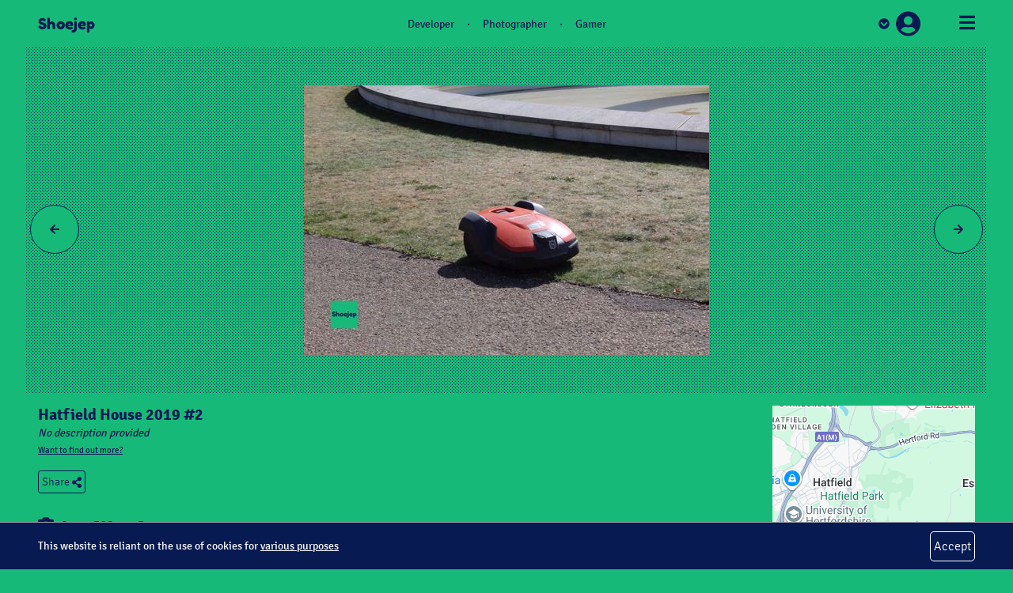

--- FILE ---
content_type: text/html
request_url: https://shoejep.co.uk/Photo/465
body_size: 46434
content:
<!DOCTYPE html><html lang="en-gb"><head><style>.gm-control-active>img{box-sizing:content-box;display:none;left:50%;pointer-events:none;position:absolute;top:50%;transform:translate(-50%,-50%)}.gm-control-active>img:nth-child(1){display:block}.gm-control-active:hover>img:nth-child(1),.gm-control-active:active>img:nth-child(1){display:none}.gm-control-active:hover>img:nth-child(2),.gm-control-active:active>img:nth-child(3){display:block}
</style><link type="text/css" rel="stylesheet" href="https://fonts.googleapis.com/css?family=Roboto:300,400,500,700|Google+Sans:400,500,700|Google+Sans+Text:400"><link type="text/css" rel="stylesheet" href="https://fonts.googleapis.com/css?family=Google+Sans+Text:400&amp;text=%E2%86%90%E2%86%92%E2%86%91%E2%86%93"><style>.gm-ui-hover-effect{opacity:.6}.gm-ui-hover-effect:hover{opacity:1}
</style><style>.gm-style .gm-style-cc a,.gm-style .gm-style-cc button,.gm-style .gm-style-cc span,.gm-style .gm-style-mtc div{font-size:10px;box-sizing:border-box}
</style><style>@media print {  .gm-style .gmnoprint, .gmnoprint {    display:none  }}@media screen {  .gm-style .gmnoscreen, .gmnoscreen {    display:none  }}</style><style>.gm-style-moc{background-color:rgba(0,0,0,0.45);pointer-events:none;text-align:center;transition:opacity ease-in-out}.gm-style-mot{color:white;font-family:Roboto,Arial,sans-serif;font-size:22px;margin:0;position:relative;top:50%;transform:translateY(-50%);-webkit-transform:translateY(-50%);-ms-transform:translateY(-50%)}
</style><style>.gm-style img{max-width: none;}.gm-style {font: 400 11px Roboto, Arial, sans-serif; text-decoration: none;}</style>
    <meta property="og:title" content="Shoejep" data-remove="status">
    <meta property="og:description" content="A website about Joey Elliott. Developer, Photographer and Gamer. Development projects, affordable stock photography and free game screenshots available." data-remove="status">
    <meta property="og:type" content="website" data-remove="status">
    <meta property="og:url" content="https://shoejep.co.uk" data-remove="status">
    <meta property="og:image" content="https://cdn.shoejep.co.uk/img/ogp.png" data-remove="status">
    <meta property="og:locale" content="en_GB" data-remove="status">

    <meta name="twitter:card" content="summary" data-remove="status">
    <meta name="twitter:description" content="A website about Joey Elliott. Developer, Photographer and Gamer. Development projects, affordable stock photography and free game screenshots available." data-remove="status">
    <meta name="twitter:title" content="Home | Shoejep" data-remove="status">
    <meta name="twitter:site" content="@shoejep" data-remove="status">
    <meta name="twitter:image" content="https://cdn.shoejep.co.uk/img/ogp.png" data-remove="status">
    <meta name="twitter:creator" content="@shoejep" data-remove="status">

    <link rel="stylesheet" type="text/css" href="/css/site.min.css">
    <meta name="viewport" content="width=device-width, initial-scale=1, minimum-scale=1, maximum-scale=10, user-scalable=yes">
    <meta name="description" content="A website about Joey Elliott. Developer, Photographer and Gamer. Development projects, affordable stock photography and free game screenshots available.">
    <link rel="author" href="/humans.txt">
    <link rel="apple-touch-icon" href="https://cdn.shoejep.co.uk/shoejep-core/img/apple-touch-icon.png">
    <link rel="icon" href="https://cdn.shoejep.co.uk/favicon.ico">
    <link rel="manifest" href="/manifest.json">
    <meta name="theme-color" content="#17b978">
    <meta name="keywords" content="Photography,Stock,Screenshots,Development,Programming,Developer,Independent">
    <meta name="author" content="Joseph Elliott / Shoejep">
    <link rel="preconnect" href="https://fonts.gstatic.com">
    <link href="https://fonts.googleapis.com/css2?family=Lobster&amp;display=swap" rel="stylesheet">
    <script type="text/javascript" src="/js/startup.js"></script>
    <script type="module" src="/js/modern/svelte-build.js"></script>

    <link rel="preconnect" href="https://fonts.gstatic.com">
    <link href="https://fonts.googleapis.com/css2?family=Lobster+Two:ital,wght@0,400;0,700;1,400;1,700&amp;display=swap" rel="stylesheet">

    <script nomodule="">
        appendScript("https://cdn.shoejep.co.uk/polyfill/system.min.js", function () { System.import('/js/legacy/svelte-build.js'); })
    </script>
    <title>Hatfield House 2019 #2 | Shoejep</title>
    <script type="application/ld+json">
        {
            "@context": "https://schema.org",
            "@type": "Organization",
            "url": "https://shoejep.co.uk",
            "logo": "https://cdn.shoejep.co.uk/img/shoejep.svg"
        }
    </script>
<link rel="stylesheet" type="text/css" href="/css/views/photo-detail-view.min.css"><script type="application/ld+json">
     {
       "@context": "https://schema.org/",
       "@type": "ImageObject",
       "url": "https://media.shoejep.co.uk/f33a14a1-50af-4981-b12a-a5fa12934dc9.jpg",
       "license": "https://shoejep.co.uk/Licence",
       "acquireLicensePage": "https://shoejep.co.uk/Photo/465"
     }</script><script src="https://maps.googleapis.com/maps/api/js?key=AIzaSyDMpWB8tzXl8eFsH6ZI4L4MwzwW5c646kI"></script><script type="text/javascript" charset="UTF-8" src="https://maps.googleapis.com/maps-api-v3/api/js/46/10/intl/en_gb/common.js"></script><script type="text/javascript" charset="UTF-8" src="https://maps.googleapis.com/maps-api-v3/api/js/46/10/intl/en_gb/util.js"></script><script type="text/javascript" charset="UTF-8" src="https://maps.googleapis.com/maps-api-v3/api/js/46/10/intl/en_gb/map.js"></script><script type="text/javascript" charset="UTF-8" src="https://maps.googleapis.com/maps-api-v3/api/js/46/10/intl/en_gb/geometry.js"></script><script type="text/javascript" charset="UTF-8" src="https://maps.googleapis.com/maps-api-v3/api/js/46/10/intl/en_gb/poly.js"></script><script type="text/javascript" charset="UTF-8" src="https://maps.googleapis.com/maps-api-v3/api/js/46/10/intl/en_gb/onion.js"></script><script type="text/javascript" charset="UTF-8" src="https://maps.googleapis.com/maps/api/js/ViewportInfoService.GetViewportInfo?1m6&amp;1m2&amp;1d51.673192553429274&amp;2d-0.3373065843664577&amp;2m2&amp;1d51.841845845612504&amp;2d-0.07072557414135404&amp;2u12&amp;4sen-GB&amp;5e0&amp;6sm%40578000000&amp;7b0&amp;8e0&amp;12e2&amp;callback=_xdc_._95bpja&amp;key=AIzaSyDMpWB8tzXl8eFsH6ZI4L4MwzwW5c646kI&amp;token=33103"></script><script type="text/javascript" charset="UTF-8" src="https://maps.googleapis.com/maps-api-v3/api/js/46/10/intl/en_gb/infowindow.js"></script><script type="text/javascript" charset="UTF-8" src="https://maps.googleapis.com/maps/vt?pb=!1m4!1m3!1i12!2i2045!3i1356!1m4!1m3!1i12!2i2045!3i1357!1m4!1m3!1i12!2i2046!3i1356!1m4!1m3!1i12!2i2046!3i1357!2m3!1e0!2sm!3i578304112!3m12!2sen-GB!3sUS!5e18!12m4!1e68!2m2!1sset!2sRoadmap!12m3!1e37!2m1!1ssmartmaps!4e3!12m1!5b1&amp;callback=_xdc_._5f0mbm&amp;key=AIzaSyDMpWB8tzXl8eFsH6ZI4L4MwzwW5c646kI&amp;token=43067"></script><script type="text/javascript" charset="UTF-8" src="https://maps.googleapis.com/maps-api-v3/api/js/46/10/intl/en_gb/controls.js"></script><script type="text/javascript" charset="UTF-8" src="https://maps.googleapis.com/maps/api/js/AuthenticationService.Authenticate?1shttps%3A%2F%2Fshoejep.co.uk%2FPhoto%2F465&amp;4sAIzaSyDMpWB8tzXl8eFsH6ZI4L4MwzwW5c646kI&amp;callback=_xdc_._e3anm7&amp;key=AIzaSyDMpWB8tzXl8eFsH6ZI4L4MwzwW5c646kI&amp;token=30486"></script><script type="text/javascript" charset="UTF-8" src="https://maps.googleapis.com/maps/api/js/QuotaService.RecordEvent?1shttps%3A%2F%2Fshoejep.co.uk%2FPhoto%2F465&amp;3sAIzaSyDMpWB8tzXl8eFsH6ZI4L4MwzwW5c646kI&amp;7s8gu37d&amp;10e1&amp;callback=_xdc_._hy7g6c&amp;key=AIzaSyDMpWB8tzXl8eFsH6ZI4L4MwzwW5c646kI&amp;token=83103"></script></head>
<body>
    <noscript>
        <img src="https://cdn.shoejep.co.uk/shoejep-core/img/me.jpg" class="w-75 d-block mx-auto mt-5 position-absolute" style="bottom: 10px;left:0; right:0; margin-left:auto; margin-right:auto; max-width: 728px;" />
        <div class="no-js-banner justify-content-between px-2 px-sm-3 px-xl-5">
            <p class="mx-auto my-0"><span class="d-none d-sm-inline-block">This website relies heavily on the use of JavaScript.&nbsp;</span>Enable JavaScript to continue. <a href="https://www.enable-javascript.com" target="_blank" rel="noopener" class="text-nowrap text-white text-underline">Click here for more information.</a></p>
        </div>
    </noscript>

<nav class="site-width-max pb-0"><div class="site-menu row mx-0 justify-content-between"><div class="col-6 col-md-4 d-inline-flex align-items-center site-menu-logo
        px-0"> <a href="/" class="site-logo">Shoejep</a>  <svg class="d-none" width="26px" height="26px" xmlns="http://www.w3.org/2000/svg" xmlns:xlink="http://www.w3.org/1999/xlink" viewBox="0 0 100 100" preserveAspectRatio="xMidYMid" style=""><g transform="translate(92,50)"><g transform="rotate(0)"><circle cx="0" cy="0" r="5" fill="#071A52" fill-opacity="1" transform="scale(1 1)"><animateTransform attributeName="transform" type="scale" begin="-0.7555555555555556s" values="1 1;1 1" keyTimes="0;1" dur="0.8s" repeatCount="indefinite"></animateTransform><animate attributeName="fill-opacity" keyTimes="0;1" dur="0.8s" repeatCount="indefinite" values="1;0" begin="-0.7555555555555556s"></animate></circle></g></g><g transform="translate(89.46709007300815,64.36484601967808)"><g transform="rotate(20)"><circle cx="0" cy="0" r="5" fill="#071A52" fill-opacity="0.9444444444444444" transform="scale(1 1)"><animateTransform attributeName="transform" type="scale" begin="-0.7111111111111111s" values="1 1;1 1" keyTimes="0;1" dur="0.8s" repeatCount="indefinite"></animateTransform><animate attributeName="fill-opacity" keyTimes="0;1" dur="0.8s" repeatCount="indefinite" values="1;0" begin="-0.7111111111111111s"></animate></circle></g></g><g transform="translate(82.17386661099707,76.99707960683465)"><g transform="rotate(40)"><circle cx="0" cy="0" r="5" fill="#071A52" fill-opacity="0.8888888888888888" transform="scale(1 1)"><animateTransform attributeName="transform" type="scale" begin="-0.6666666666666666s" values="1 1;1 1" keyTimes="0;1" dur="0.8s" repeatCount="indefinite"></animateTransform><animate attributeName="fill-opacity" keyTimes="0;1" dur="0.8s" repeatCount="indefinite" values="1;0" begin="-0.6666666666666666s"></animate></circle></g></g><g transform="translate(71,86.37306695894642)"><g transform="rotate(59.99999999999999)"><circle cx="0" cy="0" r="5" fill="#071A52" fill-opacity="0.8333333333333334" transform="scale(1 1)"><animateTransform attributeName="transform" type="scale" begin="-0.6222222222222222s" values="1 1;1 1" keyTimes="0;1" dur="0.8s" repeatCount="indefinite"></animateTransform><animate attributeName="fill-opacity" keyTimes="0;1" dur="0.8s" repeatCount="indefinite" values="1;0" begin="-0.6222222222222222s"></animate></circle></g></g><g transform="translate(57.29322346201108,91.36192562651274)"><g transform="rotate(80)"><circle cx="0" cy="0" r="5" fill="#071A52" fill-opacity="0.7777777777777778" transform="scale(1 1)"><animateTransform attributeName="transform" type="scale" begin="-0.5777777777777778s" values="1 1;1 1" keyTimes="0;1" dur="0.8s" repeatCount="indefinite"></animateTransform><animate attributeName="fill-opacity" keyTimes="0;1" dur="0.8s" repeatCount="indefinite" values="1;0" begin="-0.5777777777777778s"></animate></circle></g></g><g transform="translate(42.70677653798893,91.36192562651274)"><g transform="rotate(100)"><circle cx="0" cy="0" r="5" fill="#071A52" fill-opacity="0.7222222222222222" transform="scale(1 1)"><animateTransform attributeName="transform" type="scale" begin="-0.5333333333333334s" values="1 1;1 1" keyTimes="0;1" dur="0.8s" repeatCount="indefinite"></animateTransform><animate attributeName="fill-opacity" keyTimes="0;1" dur="0.8s" repeatCount="indefinite" values="1;0" begin="-0.5333333333333334s"></animate></circle></g></g><g transform="translate(29.00000000000001,86.37306695894642)"><g transform="rotate(119.99999999999999)"><circle cx="0" cy="0" r="5" fill="#071A52" fill-opacity="0.6666666666666666" transform="scale(1 1)"><animateTransform attributeName="transform" type="scale" begin="-0.48888888888888893s" values="1 1;1 1" keyTimes="0;1" dur="0.8s" repeatCount="indefinite"></animateTransform><animate attributeName="fill-opacity" keyTimes="0;1" dur="0.8s" repeatCount="indefinite" values="1;0" begin="-0.48888888888888893s"></animate></circle></g></g><g transform="translate(17.826133389002926,76.99707960683466)"><g transform="rotate(140)"><circle cx="0" cy="0" r="5" fill="#071A52" fill-opacity="0.6111111111111112" transform="scale(1 1)"><animateTransform attributeName="transform" type="scale" begin="-0.4444444444444444s" values="1 1;1 1" keyTimes="0;1" dur="0.8s" repeatCount="indefinite"></animateTransform><animate attributeName="fill-opacity" keyTimes="0;1" dur="0.8s" repeatCount="indefinite" values="1;0" begin="-0.4444444444444444s"></animate></circle></g></g><g transform="translate(10.532909926991849,64.3648460196781)"><g transform="rotate(160)"><circle cx="0" cy="0" r="5" fill="#071A52" fill-opacity="0.5555555555555556" transform="scale(1 1)"><animateTransform attributeName="transform" type="scale" begin="-0.4s" values="1 1;1 1" keyTimes="0;1" dur="0.8s" repeatCount="indefinite"></animateTransform><animate attributeName="fill-opacity" keyTimes="0;1" dur="0.8s" repeatCount="indefinite" values="1;0" begin="-0.4s"></animate></circle></g></g><g transform="translate(8,50.00000000000001)"><g transform="rotate(180)"><circle cx="0" cy="0" r="5" fill="#071A52" fill-opacity="0.5" transform="scale(1 1)"><animateTransform attributeName="transform" type="scale" begin="-0.35555555555555557s" values="1 1;1 1" keyTimes="0;1" dur="0.8s" repeatCount="indefinite"></animateTransform><animate attributeName="fill-opacity" keyTimes="0;1" dur="0.8s" repeatCount="indefinite" values="1;0" begin="-0.35555555555555557s"></animate></circle></g></g><g transform="translate(10.532909926991849,35.63515398032192)"><g transform="rotate(200)"><circle cx="0" cy="0" r="5" fill="#071A52" fill-opacity="0.4444444444444444" transform="scale(1 1)"><animateTransform attributeName="transform" type="scale" begin="-0.3111111111111111s" values="1 1;1 1" keyTimes="0;1" dur="0.8s" repeatCount="indefinite"></animateTransform><animate attributeName="fill-opacity" keyTimes="0;1" dur="0.8s" repeatCount="indefinite" values="1;0" begin="-0.3111111111111111s"></animate></circle></g></g><g transform="translate(17.826133389002912,23.002920393165365)"><g transform="rotate(219.99999999999997)"><circle cx="0" cy="0" r="5" fill="#071A52" fill-opacity="0.3888888888888889" transform="scale(1 1)"><animateTransform attributeName="transform" type="scale" begin="-0.2666666666666667s" values="1 1;1 1" keyTimes="0;1" dur="0.8s" repeatCount="indefinite"></animateTransform><animate attributeName="fill-opacity" keyTimes="0;1" dur="0.8s" repeatCount="indefinite" values="1;0" begin="-0.2666666666666667s"></animate></circle></g></g><g transform="translate(28.999999999999982,13.626933041053583)"><g transform="rotate(239.99999999999997)"><circle cx="0" cy="0" r="5" fill="#071A52" fill-opacity="0.3333333333333333" transform="scale(1 1)"><animateTransform attributeName="transform" type="scale" begin="-0.2222222222222222s" values="1 1;1 1" keyTimes="0;1" dur="0.8s" repeatCount="indefinite"></animateTransform><animate attributeName="fill-opacity" keyTimes="0;1" dur="0.8s" repeatCount="indefinite" values="1;0" begin="-0.2222222222222222s"></animate></circle></g></g><g transform="translate(42.70677653798893,8.638074373487264)"><g transform="rotate(260)"><circle cx="0" cy="0" r="5" fill="#071A52" fill-opacity="0.2777777777777778" transform="scale(1 1)"><animateTransform attributeName="transform" type="scale" begin="-0.17777777777777778s" values="1 1;1 1" keyTimes="0;1" dur="0.8s" repeatCount="indefinite"></animateTransform><animate attributeName="fill-opacity" keyTimes="0;1" dur="0.8s" repeatCount="indefinite" values="1;0" begin="-0.17777777777777778s"></animate></circle></g></g><g transform="translate(57.293223462011056,8.638074373487257)"><g transform="rotate(280)"><circle cx="0" cy="0" r="5" fill="#071A52" fill-opacity="0.2222222222222222" transform="scale(1 1)"><animateTransform attributeName="transform" type="scale" begin="-0.13333333333333336s" values="1 1;1 1" keyTimes="0;1" dur="0.8s" repeatCount="indefinite"></animateTransform><animate attributeName="fill-opacity" keyTimes="0;1" dur="0.8s" repeatCount="indefinite" values="1;0" begin="-0.13333333333333336s"></animate></circle></g></g><g transform="translate(70.99999999999997,13.626933041053562)"><g transform="rotate(299.99999999999994)"><circle cx="0" cy="0" r="5" fill="#071A52" fill-opacity="0.16666666666666666" transform="scale(1 1)"><animateTransform attributeName="transform" type="scale" begin="-0.08888888888888889s" values="1 1;1 1" keyTimes="0;1" dur="0.8s" repeatCount="indefinite"></animateTransform><animate attributeName="fill-opacity" keyTimes="0;1" dur="0.8s" repeatCount="indefinite" values="1;0" begin="-0.08888888888888889s"></animate></circle></g></g><g transform="translate(82.17386661099707,23.002920393165336)"><g transform="rotate(320)"><circle cx="0" cy="0" r="5" fill="#071A52" fill-opacity="0.1111111111111111" transform="scale(1 1)"><animateTransform attributeName="transform" type="scale" begin="-0.044444444444444446s" values="1 1;1 1" keyTimes="0;1" dur="0.8s" repeatCount="indefinite"></animateTransform><animate attributeName="fill-opacity" keyTimes="0;1" dur="0.8s" repeatCount="indefinite" values="1;0" begin="-0.044444444444444446s"></animate></circle></g></g><g transform="translate(89.46709007300815,35.63515398032192)"><g transform="rotate(340)"><circle cx="0" cy="0" r="5" fill="#071A52" fill-opacity="0.05555555555555555" transform="scale(1 1)"><animateTransform attributeName="transform" type="scale" begin="0s" values="1 1;1 1" keyTimes="0;1" dur="0.8s" repeatCount="indefinite"></animateTransform><animate attributeName="fill-opacity" keyTimes="0;1" dur="0.8s" repeatCount="indefinite" values="1;0" begin="0s"></animate></circle></g></g></svg></div> <div class="d-none col-md-4 d-md-flex flex-row justify-content-center
        align-items-center"><a href="/Developer">Developer</a> <span class="mx-1 mx-sm-2 mx-xl-3">&#183;</span> <a href="/Photographer">Photographer</a> <span class="mx-1 mx-sm-2 mx-xl-3">&#183;</span> <a href="/Gamer">Gamer</a></div> <div class="col-6 col-md-4 d-flex flex-row justify-content-end
        align-items-center px-0"><div class="d-flex flex-row align-items-center mr-1 mr-sm-5">  <i><svg xmlns="http://www.w3.org/2000/svg" viewBox="0 0 512 512" class="site-icon fas-chevron-circle-down mr-2 cursor-pointer"><path d="M504 256c0 137-111 248-248 248S8 393 8 256 119 8 256 8s248 111 248 248zM273 369.9l135.5-135.5c9.4-9.4 9.4-24.6 0-33.9l-17-17c-9.4-9.4-24.6-9.4-33.9 0L256 285.1 154.4 183.5c-9.4-9.4-24.6-9.4-33.9 0l-17 17c-9.4 9.4-9.4 24.6 0 33.9L239 369.9c9.4 9.4 24.6 9.4 34 0z"></path></svg></i> <div class="img-overlay"><a href="/Account"><img src="https://shoejep-account-profile-image.s3-eu-west-1.amazonaws.com/default.png" alt="Profile"></a></div></div> <div class="user-menu"><div class="row"><div class="col-12 d-flex"><div class="img-overlay mr-2"><img src="https://shoejep-account-profile-image.s3-eu-west-1.amazonaws.com/default.png" alt="Profile"></div> <div><strong>Not signed in</strong></div></div> <div class="col-12"><ul class="mt-2 mx-0 mb-0 p-0"><li><a href="/Search">Search</a></li> <li><a href="/Account">Account</a></li> <li><a href="/Contact">Need help?</a></li></ul></div></div></div>  <i><svg xmlns="http://www.w3.org/2000/svg" viewBox="0 0 448 512" class="site-icon fas-bars cursor-pointer menu-icon" style="height: initial;"><path d="M16 132h416c8.837 0 16-7.163 16-16V76c0-8.837-7.163-16-16-16H16C7.163 60 0 67.163 0 76v40c0 8.837 7.163 16 16 16zm0 160h416c8.837 0 16-7.163 16-16v-40c0-8.837-7.163-16-16-16H16c-8.837 0-16 7.163-16 16v40c0 8.837 7.163 16 16 16zm0 160h416c8.837 0 16-7.163 16-16v-40c0-8.837-7.163-16-16-16H16c-8.837 0-16 7.163-16 16v40c0 8.837 7.163 16 16 16z"></path></svg></i></div></div>   <div id="banners"><div class="cookie-banner site-banner justify-content-between px-2 px-sm-3
          px-xl-5"><p class="m-0">This website is reliant on the use of cookies for
            <a href="/Privacy" class="text-white text-underline">various purposes</a></p>  <button type="button" class="btn ">Accept</button></div> </div> </nav> <div class="site-body site-height-min">  <div class="site-height-min site-width-max overflow-x-hidden photo-detail-view"><div class="row flex-column flex-sm-row"><div class="col-12 d-flex flex-row px-0 align-items-center x-bg
      photo-detail-view-img py-5"><div class="arrow arrow-left"><div class="d-flex justify-content-center align-items-center
            cursor-pointer"> <i><svg xmlns="http://www.w3.org/2000/svg" viewBox="0 0 448 512" class="site-icon fas-arrow-left"><path d="M257.5 445.1l-22.2 22.2c-9.4 9.4-24.6 9.4-33.9 0L7 273c-9.4-9.4-9.4-24.6 0-33.9L201.4 44.7c9.4-9.4 24.6-9.4 33.9 0l22.2 22.2c9.5 9.5 9.3 25-.4 34.3L136.6 216H424c13.3 0 24 10.7 24 24v32c0 13.3-10.7 24-24 24H136.6l120.5 114.8c9.8 9.3 10 24.8.4 34.3z"></path></svg></i></div></div>  <div><img slot="container" src="https://media.shoejep.co.uk/f33a14a1-50af-4981-b12a-a5fa12934dc9.jpg" alt="Hatfield House 2019 #2"></div>  <div class="arrow arrow-right"><div class="d-flex justify-content-center align-items-center
            cursor-pointer"> <i><svg xmlns="http://www.w3.org/2000/svg" viewBox="0 0 448 512" class="site-icon fas-arrow-right"><path d="M190.5 66.9l22.2-22.2c9.4-9.4 24.6-9.4 33.9 0L441 239c9.4 9.4 9.4 24.6 0 33.9L246.6 467.3c-9.4 9.4-24.6 9.4-33.9 0l-22.2-22.2c-9.5-9.5-9.3-25 .4-34.3L311.4 296H24c-13.3 0-24-10.7-24-24v-32c0-13.3 10.7-24 24-24h287.4L190.9 101.2c-9.8-9.3-10-24.8-.4-34.3z"></path></svg></i></div></div></div></div> <div class="row"><div class="col-12 col-sm-6 pt-3"><h5 class="mb-0 text-break">Hatfield House 2019 #2</h5> <p><i>No description provided</i> <br> <a href="/Contact?subject=Find out more&amp;message=I%20want%20to%20find%20out%20more%20about%20photo%2C%20Hatfield%20House%202019%20%232" class="text-underline text-nowrap"><small>Want to find out more?</small></a></p> <a href="http://twitter.com/share?text=Hatfield%20House%202019%20%232
&amp;url=https://shoejep.co.uk/Photo/465&amp;hashtags=Unedited,Vehicle,Transportation,Jpg,Plant,Vegetation,Bush,Grass,5184x3456,Tarmac,Asphalt,Bumper" class="btn btn-sm">Share
         <i><svg xmlns="http://www.w3.org/2000/svg" viewBox="0 0 448 512" class="site-icon fas-share-alt"><path d="M352 320c-22.608 0-43.387 7.819-59.79 20.895l-102.486-64.054a96.551 96.551 0 0 0 0-41.683l102.486-64.054C308.613 184.181 329.392 192 352 192c53.019 0 96-42.981 96-96S405.019 0 352 0s-96 42.981-96 96c0 7.158.79 14.13 2.276 20.841L155.79 180.895C139.387 167.819 118.608 160 96 160c-53.019 0-96 42.981-96 96s42.981 96 96 96c22.608 0 43.387-7.819 59.79-20.895l102.486 64.054A96.301 96.301 0 0 0 256 416c0 53.019 42.981 96 96 96s96-42.981 96-96-42.981-96-96-96z"></path></svg></i></a> <br> <br> <div><div class="my-2"><span data-tootik="Camera model" data-tootik-conf="right"> <i><svg xmlns="http://www.w3.org/2000/svg" viewBox="0 0 512 512" class="site-icon fad-camera-alt x1" style="--fa-primary-color: #071a52; --fa-secondary-color:#071a52;"><defs><style>.fa-secondary{opacity:.4}</style></defs><path d="M256 200a88 88 0 1 0 88 88 88.13 88.13 0 0 0-88-88zm0 56a32.09 32.09 0 0 0-32 32 16 16 0 0 1-32 0 64.06 64.06 0 0 1 64-64 16 16 0 0 1 0 32z" class="fa-secondary"></path><path d="M464 96h-88l-12.4-32.9A47.93 47.93 0 0 0 318.7 32H193.2a47.93 47.93 0 0 0-44.9 31.1L136 96H48a48 48 0 0 0-48 48v288a48 48 0 0 0 48 48h416a48 48 0 0 0 48-48V144a48 48 0 0 0-48-48zM256 408a120 120 0 1 1 120-120 120.1 120.1 0 0 1-120 120z" class="fa-primary"></path></svg></i></span>
            &nbsp; Canon EOS 4000D</div> <div class="my-2"><span data-tootik="Camera lens" data-tootik-conf="right"> <i><svg xmlns="http://www.w3.org/2000/svg" viewBox="0 0 512 512" class="site-icon fad-camera-alt x1" style="--fa-primary-color: #071a52; --fa-secondary-color:#071a52; --fa-primary-opacity: 0.4; --fa-secondary-opacity: 1;"><defs><style>.fa-secondary{opacity:.4}</style></defs><path d="M256 200a88 88 0 1 0 88 88 88.13 88.13 0 0 0-88-88zm0 56a32.09 32.09 0 0 0-32 32 16 16 0 0 1-32 0 64.06 64.06 0 0 1 64-64 16 16 0 0 1 0 32z" class="fa-secondary"></path><path d="M464 96h-88l-12.4-32.9A47.93 47.93 0 0 0 318.7 32H193.2a47.93 47.93 0 0 0-44.9 31.1L136 96H48a48 48 0 0 0-48 48v288a48 48 0 0 0 48 48h416a48 48 0 0 0 48-48V144a48 48 0 0 0-48-48zM256 408a120 120 0 1 1 120-120 120.1 120.1 0 0 1-120 120z" class="fa-primary"></path></svg></i></span>
            &nbsp; EF-S18-55mm f/3.5-5.6 III</div> <div class="my-2"><span data-tootik="Camera exposure settings" data-tootik-conf="right"> <i><svg xmlns="http://www.w3.org/2000/svg" viewBox="0 0 512 512" class="site-icon fad-sliders-h x1"><defs><style>.fa-secondary{opacity:.4}</style></defs><path d="M496 64H288v64h208a16 16 0 0 0 16-16V80a16 16 0 0 0-16-16zM16 128h176V64H16A16 16 0 0 0 0 80v32a16 16 0 0 0 16 16zm0 160h304v-64H16a16 16 0 0 0-16 16v32a16 16 0 0 0 16 16zm480-64h-80v64h80a16 16 0 0 0 16-16v-32a16 16 0 0 0-16-16zm0 160H160v64h336a16 16 0 0 0 16-16v-32a16 16 0 0 0-16-16zM0 400v32a16 16 0 0 0 16 16h48v-64H16a16 16 0 0 0-16 16z" class="fa-secondary"></path><path d="M272 32h-32a16 16 0 0 0-16 16v96a16 16 0 0 0 16 16h32a16 16 0 0 0 16-16V48a16 16 0 0 0-16-16zm128 160h-32a16 16 0 0 0-16 16v96a16 16 0 0 0 16 16h32a16 16 0 0 0 16-16v-96a16 16 0 0 0-16-16zM144 352h-32a16 16 0 0 0-16 16v96a16 16 0 0 0 16 16h32a16 16 0 0 0 16-16v-96a16 16 0 0 0-16-16z" class="fa-primary"></path></svg></i></span>
            &nbsp; 49mm, f/9.9, 1/250 sec, ISO 100</div></div> <br>  <span class="badge badge-primary mr-1">Unedited</span><span class="badge badge-primary mr-1">Vehicle</span><span class="badge badge-primary mr-1">Transportation</span><span class="badge badge-primary mr-1">Jpg</span><span class="badge badge-primary mr-1">Plant</span><span class="badge badge-primary mr-1">Vegetation</span><span class="badge badge-primary mr-1">Bush</span><span class="badge badge-primary mr-1">Grass</span><span class="badge badge-primary mr-1">5184 x 3456</span><span class="badge badge-primary mr-1">Tarmac</span><span class="badge badge-primary mr-1">Asphalt</span><span class="badge badge-primary mr-1">Bumper</span> <br> <br> <div class="site-border p-3" style="width: 512px;"><strong class="text-underline">Licencing</strong> <br> <span>Price:
          £1.50</span> <ul class="pl-2 mt-1 mb-0" style="font-size: 75%; line-height: 1.2;"><li>Purchase a licence to download original</li> 
          <li>Attribution required for thumbnail</li> 
          <li>You may not claim images as your own</li></ul> <small class="my-1 d-block text-nowrap"><a href="/Licence">View licence details
             <i><svg xmlns="http://www.w3.org/2000/svg" viewBox="0 0 384 512" class="site-icon fad-file-alt"><defs><style>.fa-secondary{opacity:.4}</style></defs><path d="M384 128H272a16 16 0 0 1-16-16V0H24A23.94 23.94 0 0 0 0 23.88V488a23.94 23.94 0 0 0 23.88 24H360a23.94 23.94 0 0 0 24-23.88V128zm-96 244a12 12 0 0 1-12 12H108a12 12 0 0 1-12-12v-8a12 12 0 0 1 12-12h168a12 12 0 0 1 12 12zm0-64a12 12 0 0 1-12 12H108a12 12 0 0 1-12-12v-8a12 12 0 0 1 12-12h168a12 12 0 0 1 12 12zm0-64a12 12 0 0 1-12 12H108a12 12 0 0 1-12-12v-8a12 12 0 0 1 12-12h168a12 12 0 0 1 12 12z" class="fa-secondary"></path><path d="M377 105L279.1 7a24 24 0 0 0-17-7H256v112a16 16 0 0 0 16 16h112v-6.1a23.9 23.9 0 0 0-7-16.9zM276 352H108a12 12 0 0 0-12 12v8a12 12 0 0 0 12 12h168a12 12 0 0 0 12-12v-8a12 12 0 0 0-12-12zm0-64H108a12 12 0 0 0-12 12v8a12 12 0 0 0 12 12h168a12 12 0 0 0 12-12v-8a12 12 0 0 0-12-12zm0-64H108a12 12 0 0 0-12 12v8a12 12 0 0 0 12 12h168a12 12 0 0 0 12-12v-8a12 12 0 0 0-12-12z" class="fa-primary"></path></svg></i></a></small> <br> <div class="row"><div class="col-6">Thumbnail
              <ul class="mb-0 pl-3 pl-sm-5"><li>JPG</li> <li>512 x 341</li> <li>Attributed</li></ul></div> <div class="col-6">Original
              <ul class="mb-0 pl-3 pl-sm-5"><li>JPG</li> <li>5184 x 3456</li> <li>Unedited</li></ul></div></div> <br> <div class="my-1"> <button type="button" class="btn btn-lg w-100">Add to Basket
               <i><svg xmlns="http://www.w3.org/2000/svg" viewBox="0 0 576 512" class="site-icon fas-shopping-basket"><path d="M576 216v16c0 13.255-10.745 24-24 24h-8l-26.113 182.788C514.509 462.435 494.257 480 470.37 480H105.63c-23.887 0-44.139-17.565-47.518-41.212L32 256h-8c-13.255 0-24-10.745-24-24v-16c0-13.255 10.745-24 24-24h67.341l106.78-146.821c10.395-14.292 30.407-17.453 44.701-7.058 14.293 10.395 17.453 30.408 7.058 44.701L170.477 192h235.046L326.12 82.821c-10.395-14.292-7.234-34.306 7.059-44.701 14.291-10.395 34.306-7.235 44.701 7.058L484.659 192H552c13.255 0 24 10.745 24 24zM312 392V280c0-13.255-10.745-24-24-24s-24 10.745-24 24v112c0 13.255 10.745 24 24 24s24-10.745 24-24zm112 0V280c0-13.255-10.745-24-24-24s-24 10.745-24 24v112c0 13.255 10.745 24 24 24s24-10.745 24-24zm-224 0V280c0-13.255-10.745-24-24-24s-24 10.745-24 24v112c0 13.255 10.745 24 24 24s24-10.745 24-24z"></path></svg></i></button></div></div></div> <div class="col-12 col-sm-6 pt-3"><div class="row"><div class="col-12"><div id="map" class="ml-auto" style="width: 256px; height: 256px; position: relative; overflow: hidden;"><div style="height: 100%; width: 100%; position: absolute; top: 0px; left: 0px; background-color: rgb(229, 227, 223);"><div class="gm-style" style="position: absolute; z-index: 0; left: 0px; top: 0px; height: 100%; width: 100%; padding: 0px; border-width: 0px; margin: 0px;"><div><button draggable="false" aria-label="Keyboard shortcuts" title="Keyboard shortcuts" type="button" style="background: none transparent; display: block; border: none; margin: 0px; padding: 0px; text-transform: none; appearance: none; position: absolute; cursor: pointer; user-select: none; z-index: 1000002; left: -100000px; top: -100000px;"></button></div><div tabindex="0" aria-label="Map" aria-roledescription="map" role="group" style="position: absolute; z-index: 0; left: 0px; top: 0px; height: 100%; width: 100%; padding: 0px; border-width: 0px; margin: 0px; cursor: url(&quot;https://maps.gstatic.com/mapfiles/openhand_8_8.cur&quot;), default; touch-action: pan-x pan-y;"><div style="z-index: 1; position: absolute; left: 50%; top: 50%; width: 100%; transform: translate(0px, 0px);"><div style="position: absolute; left: 0px; top: 0px; z-index: 100; width: 100%;"><div style="position: absolute; left: 0px; top: 0px; z-index: 0;"><div style="position: absolute; z-index: 988; transform: matrix(1, 0, 0, 1, -170, -116);"><div style="position: absolute; left: 256px; top: 0px; width: 256px; height: 256px;"><div style="width: 256px; height: 256px;"></div></div><div style="position: absolute; left: 0px; top: 0px; width: 256px; height: 256px;"><div style="width: 256px; height: 256px;"></div></div><div style="position: absolute; left: 0px; top: -256px; width: 256px; height: 256px;"><div style="width: 256px; height: 256px;"></div></div><div style="position: absolute; left: 256px; top: -256px; width: 256px; height: 256px;"><div style="width: 256px; height: 256px;"></div></div></div></div></div><div style="position: absolute; left: 0px; top: 0px; z-index: 101; width: 100%;"><div style="position: absolute; left: 0px; top: 0px; z-index: 30;"><div style="position: absolute; z-index: 988; transform: matrix(1, 0, 0, 1, -170, -116);"><div style="width: 256px; height: 256px; position: absolute; left: 256px; top: 0px;"></div><div style="width: 256px; height: 256px; position: absolute; left: 0px; top: 0px;"><canvas width="256" height="256" draggable="false" style="width: 256px; height: 256px; user-select: none; position: absolute; left: 0px; top: 0px;"></canvas></div><div style="width: 256px; height: 256px; position: absolute; left: 0px; top: -256px;"></div><div style="width: 256px; height: 256px; position: absolute; left: 256px; top: -256px;"></div></div></div></div><div style="position: absolute; left: 0px; top: 0px; z-index: 102; width: 100%;"></div><div style="position: absolute; left: 0px; top: 0px; z-index: 103; width: 100%;"></div><div style="position: absolute; left: 0px; top: 0px; z-index: 0;"><div style="position: absolute; z-index: 988; transform: matrix(1, 0, 0, 1, -170, -116);"><div style="position: absolute; left: 256px; top: 0px; width: 256px; height: 256px; transition: opacity 200ms linear 0s;"><img draggable="false" alt="" role="presentation" src="https://maps.googleapis.com/maps/vt?pb=!1m5!1m4!1i12!2i2046!3i1357!4i256!2m3!1e0!2sm!3i578304100!3m12!2sen-GB!3sUS!5e18!12m4!1e68!2m2!1sset!2sRoadmap!12m3!1e37!2m1!1ssmartmaps!4e0&amp;key=AIzaSyDMpWB8tzXl8eFsH6ZI4L4MwzwW5c646kI&amp;token=127518" style="width: 256px; height: 256px; user-select: none; border: 0px; padding: 0px; margin: 0px; max-width: none;"></div><div style="position: absolute; left: 0px; top: 0px; width: 256px; height: 256px; transition: opacity 200ms linear 0s;"><img draggable="false" alt="" role="presentation" src="https://maps.googleapis.com/maps/vt?pb=!1m5!1m4!1i12!2i2045!3i1357!4i256!2m3!1e0!2sm!3i578304100!3m12!2sen-GB!3sUS!5e18!12m4!1e68!2m2!1sset!2sRoadmap!12m3!1e37!2m1!1ssmartmaps!4e0&amp;key=AIzaSyDMpWB8tzXl8eFsH6ZI4L4MwzwW5c646kI&amp;token=119540" style="width: 256px; height: 256px; user-select: none; border: 0px; padding: 0px; margin: 0px; max-width: none;"></div><div style="position: absolute; left: 0px; top: -256px; width: 256px; height: 256px; transition: opacity 200ms linear 0s;"><img draggable="false" alt="" role="presentation" src="https://maps.googleapis.com/maps/vt?pb=!1m5!1m4!1i12!2i2045!3i1356!4i256!2m3!1e0!2sm!3i578304088!3m12!2sen-GB!3sUS!5e18!12m4!1e68!2m2!1sset!2sRoadmap!12m3!1e37!2m1!1ssmartmaps!4e0&amp;key=AIzaSyDMpWB8tzXl8eFsH6ZI4L4MwzwW5c646kI&amp;token=116410" style="width: 256px; height: 256px; user-select: none; border: 0px; padding: 0px; margin: 0px; max-width: none;"></div><div style="position: absolute; left: 256px; top: -256px; width: 256px; height: 256px; transition: opacity 200ms linear 0s;"><img draggable="false" alt="" role="presentation" src="https://maps.googleapis.com/maps/vt?pb=!1m5!1m4!1i12!2i2046!3i1356!4i256!2m3!1e0!2sm!3i578304100!3m12!2sen-GB!3sUS!5e18!12m4!1e68!2m2!1sset!2sRoadmap!12m3!1e37!2m1!1ssmartmaps!4e0&amp;key=AIzaSyDMpWB8tzXl8eFsH6ZI4L4MwzwW5c646kI&amp;token=117113" style="width: 256px; height: 256px; user-select: none; border: 0px; padding: 0px; margin: 0px; max-width: none;"></div></div></div></div><div style="z-index: 3; position: absolute; height: 100%; width: 100%; padding: 0px; border-width: 0px; margin: 0px; left: 0px; top: 0px; touch-action: pan-x pan-y;"><div style="z-index: 4; position: absolute; left: 50%; top: 50%; width: 100%; transform: translate(0px, 0px);"><div style="position: absolute; left: 0px; top: 0px; z-index: 104; width: 100%;"></div><div style="position: absolute; left: 0px; top: 0px; z-index: 105; width: 100%;"></div><div style="position: absolute; left: 0px; top: 0px; z-index: 106; width: 100%;"></div><div style="position: absolute; left: 0px; top: 0px; z-index: 107; width: 100%;"><div style="z-index: -202; cursor: pointer; display: none; touch-action: none;"><div style="width: 30px; height: 27px; overflow: hidden; position: absolute;"><img alt="" src="https://maps.gstatic.com/mapfiles/undo_poly.png" draggable="false" style="position: absolute; left: 0px; top: 0px; user-select: none; border: 0px; padding: 0px; margin: 0px; max-width: none; width: 90px; height: 27px;"></div></div></div></div></div><div class="gm-style-moc" style="z-index: 4; position: absolute; height: 100%; width: 100%; padding: 0px; border-width: 0px; margin: 0px; left: 0px; top: 0px; opacity: 0;"><p class="gm-style-mot"></p></div></div><iframe aria-hidden="true" frameborder="0" tabindex="-1" style="z-index: -1; position: absolute; width: 100%; height: 100%; top: 0px; left: 0px; border: none;"></iframe><div style="pointer-events: none; width: 100%; height: 100%; box-sizing: border-box; position: absolute; z-index: 1000002; opacity: 0; border: 2px solid rgb(26, 115, 232);"></div><div></div><div></div><div></div><div></div><div><button draggable="false" aria-label="Toggle fullscreen view" title="Toggle fullscreen view" type="button" class="gm-control-active gm-fullscreen-control" style="background: none rgb(255, 255, 255); border: 0px; margin: 10px; padding: 0px; text-transform: none; appearance: none; position: absolute; cursor: pointer; user-select: none; border-radius: 2px; height: 40px; width: 40px; box-shadow: rgba(0, 0, 0, 0.3) 0px 1px 4px -1px; overflow: hidden; display: none; top: 0px; right: 0px;"><img src="data:image/svg+xml,%3Csvg%20xmlns%3D%22http%3A//www.w3.org/2000/svg%22%20viewBox%3D%220%200%2018%2018%22%3E%3Cpath%20fill%3D%22%23666%22%20d%3D%22M0%200v6h2V2h4V0H0zm16%200h-4v2h4v4h2V0h-2zm0%2016h-4v2h6v-6h-2v4zM2%2012H0v6h6v-2H2v-4z%22/%3E%3C/svg%3E" alt="" style="height: 18px; width: 18px;"><img src="data:image/svg+xml,%3Csvg%20xmlns%3D%22http%3A//www.w3.org/2000/svg%22%20viewBox%3D%220%200%2018%2018%22%3E%3Cpath%20fill%3D%22%23333%22%20d%3D%22M0%200v6h2V2h4V0H0zm16%200h-4v2h4v4h2V0h-2zm0%2016h-4v2h6v-6h-2v4zM2%2012H0v6h6v-2H2v-4z%22/%3E%3C/svg%3E" alt="" style="height: 18px; width: 18px;"><img src="data:image/svg+xml,%3Csvg%20xmlns%3D%22http%3A//www.w3.org/2000/svg%22%20viewBox%3D%220%200%2018%2018%22%3E%3Cpath%20fill%3D%22%23111%22%20d%3D%22M0%200v6h2V2h4V0H0zm16%200h-4v2h4v4h2V0h-2zm0%2016h-4v2h6v-6h-2v4zM2%2012H0v6h6v-2H2v-4z%22/%3E%3C/svg%3E" alt="" style="height: 18px; width: 18px;"></button></div><div></div><div></div><div></div><div></div><div></div><div><div style="margin-left: 5px; margin-right: 5px; z-index: 1000000; position: absolute; left: 0px; bottom: 0px;"><a target="_blank" rel="noopener" href="https://maps.google.com/maps?ll=51.756863,-0.205439&amp;z=12&amp;t=m&amp;hl=en-GB&amp;gl=US&amp;mapclient=apiv3" title="Open this area in Google Maps (opens a new window)" style="position: static; overflow: visible; float: none; display: inline;"><div style="width: 66px; height: 26px; cursor: pointer;"><img alt="" src="https://maps.gstatic.com/mapfiles/api-3/images/google4.png" draggable="false" style="position: absolute; left: 0px; top: 0px; width: 66px; height: 26px; user-select: none; border: 0px; padding: 0px; margin: 0px;"></div></a></div></div><div></div><div><div class="gmnoprint" style="z-index: 1000001; position: absolute; right: 126px; bottom: 0px;"><div draggable="false" class="gm-style-cc" style="user-select: none; height: 14px; line-height: 14px;"><div style="opacity: 0.7; width: 100%; height: 100%; position: absolute;"><div style="width: 1px;"></div><div style="background-color: rgb(245, 245, 245); width: auto; height: 100%; margin-left: 1px;"></div></div><div style="position: relative; padding-right: 6px; padding-left: 6px; box-sizing: border-box; font-family: Roboto, Arial, sans-serif; font-size: 10px; color: rgb(0, 0, 0); white-space: nowrap; direction: ltr; text-align: right; vertical-align: middle; display: inline-block;"><button draggable="false" aria-label="Keyboard shortcuts" title="Keyboard shortcuts" type="button" style="background: none; display: inline-block; border: 0px; margin: 0px; padding: 0px; text-transform: none; appearance: none; position: relative; cursor: pointer; user-select: none; color: rgb(0, 0, 0); font-family: inherit; line-height: normal;">Keyboard shortcuts</button></div></div></div><div class="gmnoprint" style="z-index: 1000001; position: absolute; right: 71px; bottom: 0px; width: 55px;"><div draggable="false" class="gm-style-cc" style="user-select: none; height: 14px; line-height: 14px;"><div style="opacity: 0.7; width: 100%; height: 100%; position: absolute;"><div style="width: 1px;"></div><div style="background-color: rgb(245, 245, 245); width: auto; height: 100%; margin-left: 1px;"></div></div><div style="position: relative; padding-right: 6px; padding-left: 6px; box-sizing: border-box; font-family: Roboto, Arial, sans-serif; font-size: 10px; color: rgb(0, 0, 0); white-space: nowrap; direction: ltr; text-align: right; vertical-align: middle; display: inline-block;"><button draggable="false" aria-label="Map Data" title="Map Data" type="button" style="background: none; border: 0px; margin: 0px; padding: 0px; text-transform: none; appearance: none; position: relative; cursor: pointer; user-select: none; color: rgb(0, 0, 0); font-family: inherit; line-height: normal;">Map Data</button><span style="display: none;">Map data ©2021</span></div></div></div><div class="gmnoprint gm-style-cc" draggable="false" style="z-index: 1000001; user-select: none; height: 14px; line-height: 14px; position: absolute; right: 0px; bottom: 0px;"><div style="opacity: 0.7; width: 100%; height: 100%; position: absolute;"><div style="width: 1px;"></div><div style="background-color: rgb(245, 245, 245); width: auto; height: 100%; margin-left: 1px;"></div></div><div style="position: relative; padding-right: 6px; padding-left: 6px; box-sizing: border-box; font-family: Roboto, Arial, sans-serif; font-size: 10px; color: rgb(0, 0, 0); white-space: nowrap; direction: ltr; text-align: right; vertical-align: middle; display: inline-block;"><a href="https://www.google.com/intl/en-GB_US/help/terms_maps.html" target="_blank" rel="noopener" style="text-decoration: none; cursor: pointer; color: rgb(0, 0, 0);">Terms of Use</a></div></div><div class="gmnoscreen" style="position: absolute; right: 0px; bottom: 0px;"><div style="font-family: Roboto, Arial, sans-serif; font-size: 11px; color: rgb(0, 0, 0); direction: ltr; text-align: right; background-color: rgb(245, 245, 245);">Map data ©2021</div></div></div></div></div></div> <div class="text-right">Captured on 14 Sep 2019 <span>at Hatfield House.</span></div></div></div></div></div> <br> <div class="row"><div class="col-12"><div><h5 class="text-underline mb-0 d-inline-block">Part of
          Hatfield House 2019</h5> <a href="/Album/42" class="btn btn-sm d-inline-block">View</a></div> <p><i>No description provided</i></p></div> <div class="col-12 d-flex justify-content-around"><div><img class="mw-100 o-60 introduce-on-hover" src="https://media.shoejep.co.uk/64be42c2-0d78-4d02-9cb8-f4e735bd12c4.jpg" alt="64be42c2-0d78-4d02-9cb8-f4e735bd12c4.jpg"> </div><div><img class="mw-100 o-60 introduce-on-hover" src="https://media.shoejep.co.uk/7c36bd68-7c65-4edc-8e79-66688a69a528.jpg" alt="7c36bd68-7c65-4edc-8e79-66688a69a528.jpg"> </div><div><img class="mw-100 o-60 introduce-on-hover" src="https://media.shoejep.co.uk/3bc109d5-d6e8-42f5-a5c9-a63055833fe6.jpg" alt="3bc109d5-d6e8-42f5-a5c9-a63055833fe6.jpg"> </div><div><img class="mw-100 o-60 introduce-on-hover" src="https://media.shoejep.co.uk/e9490b5d-06cd-491f-81f0-b649883c9c90.jpg" alt="e9490b5d-06cd-491f-81f0-b649883c9c90.jpg"> </div><div><img class="mw-100 o-60 introduce-on-hover" src="https://media.shoejep.co.uk/e3981937-b94c-4e24-b21d-812f25968e54.jpg" alt="e3981937-b94c-4e24-b21d-812f25968e54.jpg"> </div><div><img class="mw-100 o-60 introduce-on-hover" src="https://media.shoejep.co.uk/3463ecee-f148-4631-b3fe-7d2821fd4dca.jpg" alt="3463ecee-f148-4631-b3fe-7d2821fd4dca.jpg"> </div><div><img class="mw-100 o-60 introduce-on-hover" src="https://media.shoejep.co.uk/6471e968-5846-4516-8495-6a905346fb85.jpg" alt="6471e968-5846-4516-8495-6a905346fb85.jpg"> </div><div><img class="mw-100 o-60 introduce-on-hover" src="https://media.shoejep.co.uk/dd3e253e-6481-4864-9b44-1e45927f246f.jpg" alt="dd3e253e-6481-4864-9b44-1e45927f246f.jpg"> </div></div></div></div></div> <footer class="site-width-max mt-3"><hr> <div class="row"><div class="col-12 col-sm-4 text-center text-sm-left">V2.0.14 &#183; 06/10/2021</div> <div class="col-12 col-sm-4 text-center"><a href="/Privacy">Privacy</a>
      &#183;
      <a href="/Terms">Terms</a>
      &#183;
      <a href="/Licence">Licence</a></div> <div class="col-12 col-sm-4 text-center text-sm-right"><a href="https://www.youtube.com/user/shoejep"> <i><svg xmlns="http://www.w3.org/2000/svg" viewBox="0 0 576 512" class="site-icon fab-youtube" style="height: initial;"><path d="M549.655 124.083c-6.281-23.65-24.787-42.276-48.284-48.597C458.781 64 288 64 288 64S117.22 64 74.629 75.486c-23.497 6.322-42.003 24.947-48.284 48.597-11.412 42.867-11.412 132.305-11.412 132.305s0 89.438 11.412 132.305c6.281 23.65 24.787 41.5 48.284 47.821C117.22 448 288 448 288 448s170.78 0 213.371-11.486c23.497-6.321 42.003-24.171 48.284-47.821 11.412-42.867 11.412-132.305 11.412-132.305s0-89.438-11.412-132.305zm-317.51 213.508V175.185l142.739 81.205-142.739 81.201z"></path></svg></i></a> <a href="https://twitter.com/shoejep"> <i><svg xmlns="http://www.w3.org/2000/svg" viewBox="0 0 512 512" class="site-icon fab-twitter" style="height: initial;"><path d="M459.37 151.716c.325 4.548.325 9.097.325 13.645 0 138.72-105.583 298.558-298.558 298.558-59.452 0-114.68-17.219-161.137-47.106 8.447.974 16.568 1.299 25.34 1.299 49.055 0 94.213-16.568 130.274-44.832-46.132-.975-84.792-31.188-98.112-72.772 6.498.974 12.995 1.624 19.818 1.624 9.421 0 18.843-1.3 27.614-3.573-48.081-9.747-84.143-51.98-84.143-102.985v-1.299c13.969 7.797 30.214 12.67 47.431 13.319-28.264-18.843-46.781-51.005-46.781-87.391 0-19.492 5.197-37.36 14.294-52.954 51.655 63.675 129.3 105.258 216.365 109.807-1.624-7.797-2.599-15.918-2.599-24.04 0-57.828 46.782-104.934 104.934-104.934 30.213 0 57.502 12.67 76.67 33.137 23.715-4.548 46.456-13.32 66.599-25.34-7.798 24.366-24.366 44.833-46.132 57.827 21.117-2.273 41.584-8.122 60.426-16.243-14.292 20.791-32.161 39.308-52.628 54.253z"></path></svg></i></a> <a href="https://www.linkedin.com/in/shoejep"> <i><svg xmlns="http://www.w3.org/2000/svg" viewBox="0 0 448 512" class="site-icon fab-linkedin" style="height: initial;"><path d="M416 32H31.9C14.3 32 0 46.5 0 64.3v383.4C0 465.5 14.3 480 31.9 480H416c17.6 0 32-14.5 32-32.3V64.3c0-17.8-14.4-32.3-32-32.3zM135.4 416H69V202.2h66.5V416zm-33.2-243c-21.3 0-38.5-17.3-38.5-38.5S80.9 96 102.2 96c21.2 0 38.5 17.3 38.5 38.5 0 21.3-17.2 38.5-38.5 38.5zm282.1 243h-66.4V312c0-24.8-.5-56.7-34.5-56.7-34.6 0-39.9 27-39.9 54.9V416h-66.4V202.2h63.7v29.2h.9c8.9-16.8 30.6-34.5 62.9-34.5 67.2 0 79.7 44.3 79.7 101.9V416z"></path></svg></i></a></div></div></footer></body></html>

--- FILE ---
content_type: text/html
request_url: https://shoejep.co.uk/js/startup.js
body_size: 15868
content:
<!DOCTYPE html><html lang="en-gb"><head>
    <meta property="og:title" content="Shoejep" data-remove="status">
    <meta property="og:description" content="A website about Joey Elliott. Developer, Photographer and Gamer. Development projects, affordable stock photography and free game screenshots available." data-remove="status">
    <meta property="og:type" content="website" data-remove="status">
    <meta property="og:url" content="https://shoejep.co.uk" data-remove="status">
    <meta property="og:image" content="https://cdn.shoejep.co.uk/img/ogp.png" data-remove="status">
    <meta property="og:locale" content="en_GB" data-remove="status">

    <meta name="twitter:card" content="summary" data-remove="status">
    <meta name="twitter:description" content="A website about Joey Elliott. Developer, Photographer and Gamer. Development projects, affordable stock photography and free game screenshots available." data-remove="status">
    <meta name="twitter:title" content="Home | Shoejep" data-remove="status">
    <meta name="twitter:site" content="@shoejep" data-remove="status">
    <meta name="twitter:image" content="https://cdn.shoejep.co.uk/img/ogp.png" data-remove="status">
    <meta name="twitter:creator" content="@shoejep" data-remove="status">

    <link rel="stylesheet" type="text/css" href="/css/site.min.css">
    <meta name="viewport" content="width=device-width, initial-scale=1, minimum-scale=1, maximum-scale=10, user-scalable=yes">
    <meta name="description" content="A website about Joey Elliott. Developer, Photographer and Gamer. Development projects, affordable stock photography and free game screenshots available.">
    <link rel="author" href="/humans.txt">
    <link rel="apple-touch-icon" href="https://cdn.shoejep.co.uk/shoejep-core/img/apple-touch-icon.png">
    <link rel="icon" href="https://cdn.shoejep.co.uk/favicon.ico">
    <link rel="manifest" href="/manifest.json">
    <meta name="theme-color" content="#17b978">
    <meta name="keywords" content="Photography,Stock,Screenshots,Development,Programming,Developer,Independent">
    <meta name="author" content="Joseph Elliott / Shoejep">
    <link rel="preconnect" href="https://fonts.gstatic.com">
    <link href="https://fonts.googleapis.com/css2?family=Lobster&amp;display=swap" rel="stylesheet">
    <script type="text/javascript" src="/js/startup.js"></script>
    <script type="module" src="/js/modern/svelte-build.js"></script>

    <link rel="preconnect" href="https://fonts.gstatic.com">
    <link href="https://fonts.googleapis.com/css2?family=Lobster+Two:ital,wght@0,400;0,700;1,400;1,700&amp;display=swap" rel="stylesheet">

    <script nomodule="">
        appendScript("https://cdn.shoejep.co.uk/polyfill/system.min.js", function () { System.import('/js/legacy/svelte-build.js'); })
    </script>
    <title>Shoejep</title>
    <script type="application/ld+json">
        {
            "@context": "https://schema.org",
            "@type": "Organization",
            "url": "https://shoejep.co.uk",
            "logo": "https://cdn.shoejep.co.uk/img/shoejep.svg"
        }
    </script>
<link rel="stylesheet" type="text/css" href="/css/views/home-index-view.min.css"></head>
<body>
    <noscript>
        <img src="https://cdn.shoejep.co.uk/shoejep-core/img/me.jpg" class="w-75 d-block mx-auto mt-5 position-absolute" style="bottom: 10px;left:0; right:0; margin-left:auto; margin-right:auto; max-width: 728px;" />
        <div class="no-js-banner justify-content-between px-2 px-sm-3 px-xl-5">
            <p class="mx-auto my-0"><span class="d-none d-sm-inline-block">This website relies heavily on the use of JavaScript.&nbsp;</span>Enable JavaScript to continue. <a href="https://www.enable-javascript.com" target="_blank" rel="noopener" class="text-nowrap text-white text-underline">Click here for more information.</a></p>
        </div>
    </noscript>

 <div class="site-body site-height-min">  <div class="position-relative" style="height: 100vh; overflow: hidden;"><div class="position-absolute main-bg-img main-img"></div> 

  <div class="position-absolute main-bg-img main-overlay-img"></div> 
  <div class="sq"></div> 
  <div class="d-flex justify-content-center align-items-center flex-column
    position-relative h-100vh"><div class="text-white lobsterify main-heading-container"><h5 class="main-heading">Hello, my name is</h5> 
      <h1 class="text-white text-right main-sub-heading">Joey</h1></div> 

    <div class="d-flex position-absolute text-white" style="bottom: 20px;z-index: 100; font-size: 1rem;"><span class="mx-2"><a href="/Developer">Developer</a></span> 
      <span class="mx-2">&#183;</span> 
      <span class="mx-2"><a href="/Photographer">Photographer</a></span> 
      <span class="mx-2">&#183;</span> 
      <span class="mx-2"><a href="/Gamer">Gamer</a></span></div></div></div> <div class="container"><div class="d-flex flex-row align-items-center"><hr style="width: 20% "> 
    <h3 class="d-block text-center my-3 lobsterify font-weight-bold">Developer</h3> 
    <hr style="width: 20% "></div> <p class="font-weight-lighter px-0 px-xl-5 text-center">I'm an incredibly enthusiastic software developer with a Master's degree in
    Electronic Engineering.
    <br>
    I typically programme in C# but have recently found a passion for client
    side JavaScript frameworks like Vue and Svelte.</p> <br> <div class="row"><div class="col-12 col-sm-4"> <img src="https://cdn.shoejep.co.uk/developer/project/1/HummitLogoCurved.png" alt="Hummit" crossorigin="anonymous" data-src="https://cdn.shoejep.co.uk/developer/project/1/HummitLogoCurved.png" class="img-fluid d-block mx-auto d-block mx-auto" style="width: 256px;"></div> <div class="col-12 col-sm-8 text-center text-sm-left"><h3>Hummit</h3> 
      <p>Hummit is a free web / mobile app that helps you identify songs. You do
        this in Hummit by recording an audio sample and then letting other
        hummiteers listen to see if they recognise it.</p> 
      <a href="https://hummit.co.uk" class="btn">View website</a> 
      <a href="/Project/1" class="btn">View project</a></div></div> <br> <div class="row"><div class="col-12 col-sm-4"> <img src="https://cdn.shoejep.co.uk/developer/project/2/snakePreview.png" alt="3D Snake" crossorigin="anonymous" data-src="https://cdn.shoejep.co.uk/developer/project/2/snakePreview.png" class="img-fluid d-block mx-auto d-block mx-auto" style="width: 256px;"></div> <div class="col-12 col-sm-8 text-center text-sm-left"><h3>3D Snake</h3> 
      <p>A browser based game 3D snake game involving a twist. Collect different
        fruits to increase your score, see how far you can get as the difficulty
        progressively increases.</p> 
      <a href="/Project/ThreeDSnake" class="btn">Start playing</a> 
      <a href="/Project/2" class="btn">View project</a></div></div> <br> <div class="row"><div class="col-12 col-sm-4"> <img src="https://cdn.shoejep.co.uk/developer/project/12/crypto-analysis.png" alt="Crypto Analysis" crossorigin="anonymous" data-src="https://cdn.shoejep.co.uk/developer/project/12/crypto-analysis.png" class="img-fluid d-block mx-auto" style="width: 256px;"></div> <div class="col-12 col-sm-8 text-center text-sm-left"><h3 class="text-center text-sm-left">Crypto Analysis</h3> 
      <p>View analysis of popular crypto currencies like Bitcoin, Stellar Lumens
        and Decentraland. For Bitcoin, machine learning predicts prices for the
        next week.</p> 
      <a href="/Project/CryptoAnalysis" class="btn">View project</a></div></div></div> <div class="container"><div class="d-flex flex-row align-items-center"><hr style="width: 20% "> 
    <h3 class="d-block text-center my-3 lobsterify font-weight-bold">Photographer</h3> 
    <hr style="width: 20% "></div> <p class="font-weight-light px-0 px-xl-5 text-center">I love an adventure. I take photos of wherever I go and upload the best ones
    to Pixelliott. Currently I have over a 1000 photos from 30+ locations
    available.</p> <br> <div class="row"><div class="col-12 col-sm-4"> <img src="https://cdn.pixelliott.co.uk/creators/1/photos/411/411-body-of-water-with-trees.jpg" alt="Canals at night" crossorigin="anonymous" data-src="https://cdn.pixelliott.co.uk/creators/1/photos/411/411-body-of-water-with-trees.jpg" class="img-fluid d-block mx-auto" style="width: 256px;"></div> <div class="col-12 col-sm-8"><h3 class="text-center text-sm-left">Canals at night</h3> 
      <p>A beautiful view of an Amsterdam canal at night.</p> 
      <a href="https://pixelliott.co.uk/albums/42" class="btn">View album</a> 
      <a href="https://pixelliott.co.uk/photos/411" class="btn">View photo</a></div></div> <br> <div class="row"><div class="col-12 col-sm-4"> <img src="https://cdn.pixelliott.co.uk/creators/1/photos/599/599-goat-in-wooded-area.jpg" alt="Muntjac deer" crossorigin="anonymous" data-src="https://cdn.pixelliott.co.uk/creators/1/photos/599/599-goat-in-wooded-area.jpg" class="img-fluid d-block mx-auto" style="width: 256px;"></div> <div class="col-12 col-sm-8 text-center text-sm-left"><h3 class="text-center text-sm-left">Muntjac deer</h3> 
      <p>A Muntjac deer seen near RSPB Lodge. I was lucky to get this photo as
        half a second later, it ran off.</p> 
      <a href="https://pixelliott.co.uk/albums/50" class="btn">View album</a> 
      <a href="https://pixelliott.co.uk/photos/599" class="btn">View photo</a></div></div> <br> <div class="row"><div class="col-12 col-sm-4"> <img src="https://cdn.pixelliott.co.uk/creators/1/photos/282/282-couple-of-desserts-in-box.jpg" alt="Belgian waffles" crossorigin="anonymous" data-src="https://cdn.pixelliott.co.uk/creators/1/photos/282/282-couple-of-desserts-in-box.jpg" class="img-fluid d-block mx-auto" style="width: 256px;"></div> <div class="col-12 col-sm-8 text-center text-sm-left"><h3 class="text-center text-sm-left">Belgain waffles</h3> 
      <p>Fresh and authentic Belgian waffles from a shop near Manneken Pis. On
        the left there is bananas, cream and chocolate sauce. On the right there
        is strawberries, cream and chocolate sauce.</p> 
      <a href="https://pixelliott.co.uk/albums/37" class="btn">View album</a> 
      <a href="https://pixelliott.co.uk/photos/282" class="btn">View photo</a></div></div></div> <div class="container"><div class="d-flex flex-row align-items-center"><hr style="width: 20% "> 
    <h3 class="d-block text-center my-3 lobsterify font-weight-bold">Gamer</h3> 
    <hr style="width: 20% "></div> <p class="font-weight-light px-0 px-xl-5 text-center">I play games on Xbox One and Steam and take gameplay screenshots. All
    screenshots are free to download and make a perfect desktop background.</p> <br> <div class="row"><div class="col-12 col-sm-4"> <video src="https://cdn.shoejep.co.uk/gamer/status/1/spaceship.m4v" autoplay="" loop="" class="fortnite-video d-block mx-auto" style="z-index: -1; width: 256px; max-width: 100%;"></video></div> <div class="col-12 col-sm-8 text-center text-sm-left"><h3 class="text-center text-sm-left">Fortnite</h3> 
      <p>Fight in a cosmic war in Fortnite Chapter 2 Season 7: Invasion. Alien
        forces have infiltrated the Island while Doctor Slone leads the IO
        forces against them. Jump into battle by taking up both sideâ€™s tech:
        abduct your foes in a flying Saucer, blast enemies with the Rail Gun,
        create your own Alien in the Battle Pass, and more.</p> 
      <a href="/Status/1" class="btn">View game</a></div></div> <br> <div class="row"><div class="col-12 col-sm-4"> <img src="https://screenshot.shoejep.co.uk/4cb382e34b314d4aa7c8037ef5895d54.jpg" alt="Batman: Arkham Knight" crossorigin="anonymous" data-src="https://screenshot.shoejep.co.uk/4cb382e34b314d4aa7c8037ef5895d54.jpg" class="img-fluid d-block mx-auto" style="width: 256px;"></div> <div class="col-12 col-sm-8 text-center text-sm-left"><h3 class="text-center text-sm-left">Batman: Arkam Knight</h3> 
      <p>In the explosive finale to the Arkham series, The Scarecrow returns to
        unite an impressive roster of super villains, including Penguin,
        Two-Face and Harley Quinn. Batman: Arkham Knight introduces Rocksteady's
        Batmobile, which is drivable for the first time in the franchise.</p> 
      <a href="/Status/138" class="btn">View game</a> 
      <a href="/Screenshot/1312" class="btn">View screenshot</a></div></div> <br> <div class="row"><div class="col-12 col-sm-4"> <img src="https://screenshot.shoejep.co.uk/ecc3216e085f49da8cbd4cb51cf0d856.jpg" alt="Alien Isolation" crossorigin="anonymous" data-src="https://screenshot.shoejep.co.uk/ecc3216e085f49da8cbd4cb51cf0d856.jpg" class="img-fluid d-block mx-auto" style="width: 256px;"></div> <div class="col-12 col-sm-8 text-center text-sm-left"><h3 class="text-center text-sm-left">Alien Isolation</h3> 
      <p>Discover the true meaning of fear in Alien: Isolation, a survival horror
        set in an atmosphere of constant dread and mortal danger. Fifteen years
        after the events of Alienâ„¢, Ellen Ripleyâ€™s daughter, Amanda enters a
        desperate battle for survival, on a mission to unravel the truth behind
        her mother's disappearance.</p> 
      <a href="/Status/43" class="btn">View game</a> 
      <a href="/Screenshot/752" class="btn">View screenshot</a></div></div> <br></div></div> <footer class="site-width-max mt-3"><hr> <div class="row"><div class="col-12 col-sm-4 text-center text-sm-left">V2.0.14 &#183; 06/10/2021</div> <div class="col-12 col-sm-4 text-center"><a href="/Privacy">Privacy</a>
      &#183;
      <a href="/Terms">Terms</a>
      &#183;
      <a href="/Licence">Licence</a></div> <div class="col-12 col-sm-4 text-center text-sm-right"><a href="https://www.youtube.com/user/shoejep"> <i><svg xmlns="http://www.w3.org/2000/svg" viewBox="0 0 576 512" class="site-icon fab-youtube" style="height: initial;"><path d="M549.655 124.083c-6.281-23.65-24.787-42.276-48.284-48.597C458.781 64 288 64 288 64S117.22 64 74.629 75.486c-23.497 6.322-42.003 24.947-48.284 48.597-11.412 42.867-11.412 132.305-11.412 132.305s0 89.438 11.412 132.305c6.281 23.65 24.787 41.5 48.284 47.821C117.22 448 288 448 288 448s170.78 0 213.371-11.486c23.497-6.321 42.003-24.171 48.284-47.821 11.412-42.867 11.412-132.305 11.412-132.305s0-89.438-11.412-132.305zm-317.51 213.508V175.185l142.739 81.205-142.739 81.201z"></path></svg></i></a> <a href="https://twitter.com/shoejep"> <i><svg xmlns="http://www.w3.org/2000/svg" viewBox="0 0 512 512" class="site-icon fab-twitter" style="height: initial;"><path d="M459.37 151.716c.325 4.548.325 9.097.325 13.645 0 138.72-105.583 298.558-298.558 298.558-59.452 0-114.68-17.219-161.137-47.106 8.447.974 16.568 1.299 25.34 1.299 49.055 0 94.213-16.568 130.274-44.832-46.132-.975-84.792-31.188-98.112-72.772 6.498.974 12.995 1.624 19.818 1.624 9.421 0 18.843-1.3 27.614-3.573-48.081-9.747-84.143-51.98-84.143-102.985v-1.299c13.969 7.797 30.214 12.67 47.431 13.319-28.264-18.843-46.781-51.005-46.781-87.391 0-19.492 5.197-37.36 14.294-52.954 51.655 63.675 129.3 105.258 216.365 109.807-1.624-7.797-2.599-15.918-2.599-24.04 0-57.828 46.782-104.934 104.934-104.934 30.213 0 57.502 12.67 76.67 33.137 23.715-4.548 46.456-13.32 66.599-25.34-7.798 24.366-24.366 44.833-46.132 57.827 21.117-2.273 41.584-8.122 60.426-16.243-14.292 20.791-32.161 39.308-52.628 54.253z"></path></svg></i></a> <a href="https://www.linkedin.com/in/shoejep"> <i><svg xmlns="http://www.w3.org/2000/svg" viewBox="0 0 448 512" class="site-icon fab-linkedin" style="height: initial;"><path d="M416 32H31.9C14.3 32 0 46.5 0 64.3v383.4C0 465.5 14.3 480 31.9 480H416c17.6 0 32-14.5 32-32.3V64.3c0-17.8-14.4-32.3-32-32.3zM135.4 416H69V202.2h66.5V416zm-33.2-243c-21.3 0-38.5-17.3-38.5-38.5S80.9 96 102.2 96c21.2 0 38.5 17.3 38.5 38.5 0 21.3-17.2 38.5-38.5 38.5zm282.1 243h-66.4V312c0-24.8-.5-56.7-34.5-56.7-34.6 0-39.9 27-39.9 54.9V416h-66.4V202.2h63.7v29.2h.9c8.9-16.8 30.6-34.5 62.9-34.5 67.2 0 79.7 44.3 79.7 101.9V416z"></path></svg></i></a></div></div></footer></body></html>

--- FILE ---
content_type: text/html
request_url: https://shoejep.co.uk/js/modern/svelte-build.js
body_size: 15861
content:
<!DOCTYPE html><html lang="en-gb"><head>
    <meta property="og:title" content="Shoejep" data-remove="status">
    <meta property="og:description" content="A website about Joey Elliott. Developer, Photographer and Gamer. Development projects, affordable stock photography and free game screenshots available." data-remove="status">
    <meta property="og:type" content="website" data-remove="status">
    <meta property="og:url" content="https://shoejep.co.uk" data-remove="status">
    <meta property="og:image" content="https://cdn.shoejep.co.uk/img/ogp.png" data-remove="status">
    <meta property="og:locale" content="en_GB" data-remove="status">

    <meta name="twitter:card" content="summary" data-remove="status">
    <meta name="twitter:description" content="A website about Joey Elliott. Developer, Photographer and Gamer. Development projects, affordable stock photography and free game screenshots available." data-remove="status">
    <meta name="twitter:title" content="Home | Shoejep" data-remove="status">
    <meta name="twitter:site" content="@shoejep" data-remove="status">
    <meta name="twitter:image" content="https://cdn.shoejep.co.uk/img/ogp.png" data-remove="status">
    <meta name="twitter:creator" content="@shoejep" data-remove="status">

    <link rel="stylesheet" type="text/css" href="/css/site.min.css">
    <meta name="viewport" content="width=device-width, initial-scale=1, minimum-scale=1, maximum-scale=10, user-scalable=yes">
    <meta name="description" content="A website about Joey Elliott. Developer, Photographer and Gamer. Development projects, affordable stock photography and free game screenshots available.">
    <link rel="author" href="/humans.txt">
    <link rel="apple-touch-icon" href="https://cdn.shoejep.co.uk/shoejep-core/img/apple-touch-icon.png">
    <link rel="icon" href="https://cdn.shoejep.co.uk/favicon.ico">
    <link rel="manifest" href="/manifest.json">
    <meta name="theme-color" content="#17b978">
    <meta name="keywords" content="Photography,Stock,Screenshots,Development,Programming,Developer,Independent">
    <meta name="author" content="Joseph Elliott / Shoejep">
    <link rel="preconnect" href="https://fonts.gstatic.com">
    <link href="https://fonts.googleapis.com/css2?family=Lobster&amp;display=swap" rel="stylesheet">
    <script type="text/javascript" src="/js/startup.js"></script>
    <script type="module" src="/js/modern/svelte-build.js"></script>

    <link rel="preconnect" href="https://fonts.gstatic.com">
    <link href="https://fonts.googleapis.com/css2?family=Lobster+Two:ital,wght@0,400;0,700;1,400;1,700&amp;display=swap" rel="stylesheet">

    <script nomodule="">
        appendScript("https://cdn.shoejep.co.uk/polyfill/system.min.js", function () { System.import('/js/legacy/svelte-build.js'); })
    </script>
    <title>Shoejep</title>
    <script type="application/ld+json">
        {
            "@context": "https://schema.org",
            "@type": "Organization",
            "url": "https://shoejep.co.uk",
            "logo": "https://cdn.shoejep.co.uk/img/shoejep.svg"
        }
    </script>
<link rel="stylesheet" type="text/css" href="/css/views/home-index-view.min.css"></head>
<body>
    <noscript>
        <img src="https://cdn.shoejep.co.uk/shoejep-core/img/me.jpg" class="w-75 d-block mx-auto mt-5 position-absolute" style="bottom: 10px;left:0; right:0; margin-left:auto; margin-right:auto; max-width: 728px;" />
        <div class="no-js-banner justify-content-between px-2 px-sm-3 px-xl-5">
            <p class="mx-auto my-0"><span class="d-none d-sm-inline-block">This website relies heavily on the use of JavaScript.&nbsp;</span>Enable JavaScript to continue. <a href="https://www.enable-javascript.com" target="_blank" rel="noopener" class="text-nowrap text-white text-underline">Click here for more information.</a></p>
        </div>
    </noscript>

 <div class="site-body site-height-min">  <div class="position-relative" style="height: 100vh; overflow: hidden;"><div class="position-absolute main-bg-img main-img"></div> 

  <div class="position-absolute main-bg-img main-overlay-img"></div> 
  <div class="sq"></div> 
  <div class="d-flex justify-content-center align-items-center flex-column
    position-relative h-100vh"><div class="text-white lobsterify main-heading-container"><h5 class="main-heading">Hello, my name is</h5> 
      <h1 class="text-white text-right main-sub-heading">Joey</h1></div> 

    <div class="d-flex position-absolute text-white" style="bottom: 20px;z-index: 100; font-size: 1rem;"><span class="mx-2"><a href="/Developer">Developer</a></span> 
      <span class="mx-2">&#183;</span> 
      <span class="mx-2"><a href="/Photographer">Photographer</a></span> 
      <span class="mx-2">&#183;</span> 
      <span class="mx-2"><a href="/Gamer">Gamer</a></span></div></div></div> <div class="container"><div class="d-flex flex-row align-items-center"><hr style="width: 20% "> 
    <h3 class="d-block text-center my-3 lobsterify font-weight-bold">Developer</h3> 
    <hr style="width: 20% "></div> <p class="font-weight-lighter px-0 px-xl-5 text-center">I'm an incredibly enthusiastic software developer with a Master's degree in
    Electronic Engineering.
    <br>
    I typically programme in C# but have recently found a passion for client
    side JavaScript frameworks like Vue and Svelte.</p> <br> <div class="row"><div class="col-12 col-sm-4"> <img src="https://cdn.shoejep.co.uk/developer/project/1/HummitLogoCurved.png" alt="Hummit" crossorigin="anonymous" data-src="https://cdn.shoejep.co.uk/developer/project/1/HummitLogoCurved.png" class="img-fluid d-block mx-auto d-block mx-auto" style="width: 256px;"></div> <div class="col-12 col-sm-8 text-center text-sm-left"><h3>Hummit</h3> 
      <p>Hummit is a free web / mobile app that helps you identify songs. You do
        this in Hummit by recording an audio sample and then letting other
        hummiteers listen to see if they recognise it.</p> 
      <a href="https://hummit.co.uk" class="btn">View website</a> 
      <a href="/Project/1" class="btn">View project</a></div></div> <br> <div class="row"><div class="col-12 col-sm-4"> <img src="https://cdn.shoejep.co.uk/developer/project/2/snakePreview.png" alt="3D Snake" crossorigin="anonymous" data-src="https://cdn.shoejep.co.uk/developer/project/2/snakePreview.png" class="img-fluid d-block mx-auto d-block mx-auto" style="width: 256px;"></div> <div class="col-12 col-sm-8 text-center text-sm-left"><h3>3D Snake</h3> 
      <p>A browser based game 3D snake game involving a twist. Collect different
        fruits to increase your score, see how far you can get as the difficulty
        progressively increases.</p> 
      <a href="/Project/ThreeDSnake" class="btn">Start playing</a> 
      <a href="/Project/2" class="btn">View project</a></div></div> <br> <div class="row"><div class="col-12 col-sm-4"> <img src="https://cdn.shoejep.co.uk/developer/project/12/crypto-analysis.png" alt="Crypto Analysis" crossorigin="anonymous" data-src="https://cdn.shoejep.co.uk/developer/project/12/crypto-analysis.png" class="img-fluid d-block mx-auto" style="width: 256px;"></div> <div class="col-12 col-sm-8 text-center text-sm-left"><h3 class="text-center text-sm-left">Crypto Analysis</h3> 
      <p>View analysis of popular crypto currencies like Bitcoin, Stellar Lumens
        and Decentraland. For Bitcoin, machine learning predicts prices for the
        next week.</p> 
      <a href="/Project/CryptoAnalysis" class="btn">View project</a></div></div></div> <div class="container"><div class="d-flex flex-row align-items-center"><hr style="width: 20% "> 
    <h3 class="d-block text-center my-3 lobsterify font-weight-bold">Photographer</h3> 
    <hr style="width: 20% "></div> <p class="font-weight-light px-0 px-xl-5 text-center">I love an adventure. I take photos of wherever I go and upload the best ones
    to Pixelliott. Currently I have over a 1000 photos from 30+ locations
    available.</p> <br> <div class="row"><div class="col-12 col-sm-4"> <img src="https://cdn.pixelliott.co.uk/creators/1/photos/411/411-body-of-water-with-trees.jpg" alt="Canals at night" crossorigin="anonymous" data-src="https://cdn.pixelliott.co.uk/creators/1/photos/411/411-body-of-water-with-trees.jpg" class="img-fluid d-block mx-auto" style="width: 256px;"></div> <div class="col-12 col-sm-8"><h3 class="text-center text-sm-left">Canals at night</h3> 
      <p>A beautiful view of an Amsterdam canal at night.</p> 
      <a href="https://pixelliott.co.uk/albums/42" class="btn">View album</a> 
      <a href="https://pixelliott.co.uk/photos/411" class="btn">View photo</a></div></div> <br> <div class="row"><div class="col-12 col-sm-4"> <img src="https://cdn.pixelliott.co.uk/creators/1/photos/599/599-goat-in-wooded-area.jpg" alt="Muntjac deer" crossorigin="anonymous" data-src="https://cdn.pixelliott.co.uk/creators/1/photos/599/599-goat-in-wooded-area.jpg" class="img-fluid d-block mx-auto" style="width: 256px;"></div> <div class="col-12 col-sm-8 text-center text-sm-left"><h3 class="text-center text-sm-left">Muntjac deer</h3> 
      <p>A Muntjac deer seen near RSPB Lodge. I was lucky to get this photo as
        half a second later, it ran off.</p> 
      <a href="https://pixelliott.co.uk/albums/50" class="btn">View album</a> 
      <a href="https://pixelliott.co.uk/photos/599" class="btn">View photo</a></div></div> <br> <div class="row"><div class="col-12 col-sm-4"> <img src="https://cdn.pixelliott.co.uk/creators/1/photos/282/282-couple-of-desserts-in-box.jpg" alt="Belgian waffles" crossorigin="anonymous" data-src="https://cdn.pixelliott.co.uk/creators/1/photos/282/282-couple-of-desserts-in-box.jpg" class="img-fluid d-block mx-auto" style="width: 256px;"></div> <div class="col-12 col-sm-8 text-center text-sm-left"><h3 class="text-center text-sm-left">Belgain waffles</h3> 
      <p>Fresh and authentic Belgian waffles from a shop near Manneken Pis. On
        the left there is bananas, cream and chocolate sauce. On the right there
        is strawberries, cream and chocolate sauce.</p> 
      <a href="https://pixelliott.co.uk/albums/37" class="btn">View album</a> 
      <a href="https://pixelliott.co.uk/photos/282" class="btn">View photo</a></div></div></div> <div class="container"><div class="d-flex flex-row align-items-center"><hr style="width: 20% "> 
    <h3 class="d-block text-center my-3 lobsterify font-weight-bold">Gamer</h3> 
    <hr style="width: 20% "></div> <p class="font-weight-light px-0 px-xl-5 text-center">I play games on Xbox One and Steam and take gameplay screenshots. All
    screenshots are free to download and make a perfect desktop background.</p> <br> <div class="row"><div class="col-12 col-sm-4"> <video src="https://cdn.shoejep.co.uk/gamer/status/1/spaceship.m4v" autoplay="" loop="" class="fortnite-video d-block mx-auto" style="z-index: -1; width: 256px; max-width: 100%;"></video></div> <div class="col-12 col-sm-8 text-center text-sm-left"><h3 class="text-center text-sm-left">Fortnite</h3> 
      <p>Fight in a cosmic war in Fortnite Chapter 2 Season 7: Invasion. Alien
        forces have infiltrated the Island while Doctor Slone leads the IO
        forces against them. Jump into battle by taking up both side’s tech:
        abduct your foes in a flying Saucer, blast enemies with the Rail Gun,
        create your own Alien in the Battle Pass, and more.</p> 
      <a href="/Status/1" class="btn">View game</a></div></div> <br> <div class="row"><div class="col-12 col-sm-4"> <img src="https://screenshot.shoejep.co.uk/4cb382e34b314d4aa7c8037ef5895d54.jpg" alt="Batman: Arkham Knight" crossorigin="anonymous" data-src="https://screenshot.shoejep.co.uk/4cb382e34b314d4aa7c8037ef5895d54.jpg" class="img-fluid d-block mx-auto" style="width: 256px;"></div> <div class="col-12 col-sm-8 text-center text-sm-left"><h3 class="text-center text-sm-left">Batman: Arkam Knight</h3> 
      <p>In the explosive finale to the Arkham series, The Scarecrow returns to
        unite an impressive roster of super villains, including Penguin,
        Two-Face and Harley Quinn. Batman: Arkham Knight introduces Rocksteady's
        Batmobile, which is drivable for the first time in the franchise.</p> 
      <a href="/Status/138" class="btn">View game</a> 
      <a href="/Screenshot/1312" class="btn">View screenshot</a></div></div> <br> <div class="row"><div class="col-12 col-sm-4"> <img src="https://screenshot.shoejep.co.uk/ecc3216e085f49da8cbd4cb51cf0d856.jpg" alt="Alien Isolation" crossorigin="anonymous" data-src="https://screenshot.shoejep.co.uk/ecc3216e085f49da8cbd4cb51cf0d856.jpg" class="img-fluid d-block mx-auto" style="width: 256px;"></div> <div class="col-12 col-sm-8 text-center text-sm-left"><h3 class="text-center text-sm-left">Alien Isolation</h3> 
      <p>Discover the true meaning of fear in Alien: Isolation, a survival horror
        set in an atmosphere of constant dread and mortal danger. Fifteen years
        after the events of Alien™, Ellen Ripley’s daughter, Amanda enters a
        desperate battle for survival, on a mission to unravel the truth behind
        her mother's disappearance.</p> 
      <a href="/Status/43" class="btn">View game</a> 
      <a href="/Screenshot/752" class="btn">View screenshot</a></div></div> <br></div></div> <footer class="site-width-max mt-3"><hr> <div class="row"><div class="col-12 col-sm-4 text-center text-sm-left">V2.0.14 &#183; 06/10/2021</div> <div class="col-12 col-sm-4 text-center"><a href="/Privacy">Privacy</a>
      &#183;
      <a href="/Terms">Terms</a>
      &#183;
      <a href="/Licence">Licence</a></div> <div class="col-12 col-sm-4 text-center text-sm-right"><a href="https://www.youtube.com/user/shoejep"> <i><svg xmlns="http://www.w3.org/2000/svg" viewBox="0 0 576 512" class="site-icon fab-youtube" style="height: initial;"><path d="M549.655 124.083c-6.281-23.65-24.787-42.276-48.284-48.597C458.781 64 288 64 288 64S117.22 64 74.629 75.486c-23.497 6.322-42.003 24.947-48.284 48.597-11.412 42.867-11.412 132.305-11.412 132.305s0 89.438 11.412 132.305c6.281 23.65 24.787 41.5 48.284 47.821C117.22 448 288 448 288 448s170.78 0 213.371-11.486c23.497-6.321 42.003-24.171 48.284-47.821 11.412-42.867 11.412-132.305 11.412-132.305s0-89.438-11.412-132.305zm-317.51 213.508V175.185l142.739 81.205-142.739 81.201z"></path></svg></i></a> <a href="https://twitter.com/shoejep"> <i><svg xmlns="http://www.w3.org/2000/svg" viewBox="0 0 512 512" class="site-icon fab-twitter" style="height: initial;"><path d="M459.37 151.716c.325 4.548.325 9.097.325 13.645 0 138.72-105.583 298.558-298.558 298.558-59.452 0-114.68-17.219-161.137-47.106 8.447.974 16.568 1.299 25.34 1.299 49.055 0 94.213-16.568 130.274-44.832-46.132-.975-84.792-31.188-98.112-72.772 6.498.974 12.995 1.624 19.818 1.624 9.421 0 18.843-1.3 27.614-3.573-48.081-9.747-84.143-51.98-84.143-102.985v-1.299c13.969 7.797 30.214 12.67 47.431 13.319-28.264-18.843-46.781-51.005-46.781-87.391 0-19.492 5.197-37.36 14.294-52.954 51.655 63.675 129.3 105.258 216.365 109.807-1.624-7.797-2.599-15.918-2.599-24.04 0-57.828 46.782-104.934 104.934-104.934 30.213 0 57.502 12.67 76.67 33.137 23.715-4.548 46.456-13.32 66.599-25.34-7.798 24.366-24.366 44.833-46.132 57.827 21.117-2.273 41.584-8.122 60.426-16.243-14.292 20.791-32.161 39.308-52.628 54.253z"></path></svg></i></a> <a href="https://www.linkedin.com/in/shoejep"> <i><svg xmlns="http://www.w3.org/2000/svg" viewBox="0 0 448 512" class="site-icon fab-linkedin" style="height: initial;"><path d="M416 32H31.9C14.3 32 0 46.5 0 64.3v383.4C0 465.5 14.3 480 31.9 480H416c17.6 0 32-14.5 32-32.3V64.3c0-17.8-14.4-32.3-32-32.3zM135.4 416H69V202.2h66.5V416zm-33.2-243c-21.3 0-38.5-17.3-38.5-38.5S80.9 96 102.2 96c21.2 0 38.5 17.3 38.5 38.5 0 21.3-17.2 38.5-38.5 38.5zm282.1 243h-66.4V312c0-24.8-.5-56.7-34.5-56.7-34.6 0-39.9 27-39.9 54.9V416h-66.4V202.2h63.7v29.2h.9c8.9-16.8 30.6-34.5 62.9-34.5 67.2 0 79.7 44.3 79.7 101.9V416z"></path></svg></i></a></div></div></footer></body></html>

--- FILE ---
content_type: text/css
request_url: https://shoejep.co.uk/css/views/photo-detail-view.min.css
body_size: 534
content:
@photo(max-width:576px){img{max-width:100% !important;}}.arrow-left{position:relative;}.arrow-left div{left:5px;}.arrow-right div{right:5px;}.arrow{position:relative;}.arrow div{position:absolute;width:40px;height:40px;top:-20px;border:1px solid #071a52;border-radius:50%;padding:10px;background-color:#17b978;}.photo-detail-view-img>div:not(.arrow),.photo-detail-view img{max-width:100%;max-height:100vh;display:block;width:auto;height:auto;margin:auto;}.x-bg{background:url([data-uri]) repeat;}.photo-price{font-weight:bold;}

--- FILE ---
content_type: text/javascript
request_url: https://maps.googleapis.com/maps-api-v3/api/js/46/10/intl/en_gb/poly.js
body_size: 18217
content:
google.maps.__gjsload__('poly', function(_){var VG=function(a,b){return b?_.tk(b,a.N.get("projection")):null},WG=function(a,b){return b?_.Tk(b,a.N.get("projection"),void 0):null},XG=function(a){for(a=a.toString(16);2>a.length;)a="0"+a;return a},sCa=function(a){var b=a.length;!b||a[0]==a[b-2]&&a[1]==a[b-1]||(a.push(a[0]),a.push(a[1]))},tCa=function(a,b){for(var c=0,d=a.length;c<d;c+=2){var e=new _.Re(a[c],a[c+1],!0);e=_.tk(e,b);a[c]=e.g;a[c+1]=e.i}},YG=function(a,b,c){var d=a.path;a=a.g;for(var e=[],f=a?[]:null,g=d[0]==d[d.length-2]&&d[1]==
d[d.length-1],h=0,k=d.length-2;h<k;h+=2){var l=d[h],m=d[h+1],p=d[h+2],q=d[h+3],r=void 0,t=void 0;a&&(r=a[h/2],t=a[h/2+1]);var v=void 0,w=void 0;switch(b){case 0:v=l>=c;w=p>=c;break;case 1:v=l<=c;w=p<=c;break;case 2:v=m>=c;w=q>=c;break;case 3:v=m<=c,w=q<=c}!h&&v&&(e.push(l,m),a&&f.push(r));if(v!=w){v=void 0;switch(b){case 0:case 1:v=(c-l)/(p-l);e.push(c,m+v*(q-m));break;case 2:case 3:v=(c-m)/(q-m),e.push(l+v*(p-l),c)}a&&f.push(r+v*(t-r))}w&&(e.push(p,q),a&&f.push(t))}g&&e.length&&(e[0]!=e[e.length-
2]||e[1]!=e[e.length-1])&&(e.push(e[0],e[1]),a&&f.push(a[a.length-1]));return{path:e,g:f}},uCa=function(a,b){a=YG(a,0,b.mb);a=YG(a,1,b.wb);a=YG(a,2,b.ab);return YG(a,3,b.ob)},vCa=function(a,b,c){for(var d=0,e=0,f=c.length;e<f;++e)d+=_.tra(a,b,c[e]);return!!(d&1)},wCa=function(a,b,c,d){for(var e=null,f=c*c,g=0,h=d.length;g<h;++g){var k=a,l=b,m=c,p=d[g],q=p.length;if(!q||0>=m)var r=null;else{var t=0,v=m*m*1.01,w=[0,0],y=p[t++]-k,z=p[t++]-l,J=(y<-m?1:0)|(y>m?2:0)|(z<-m?4:0)|(z>m?8:0),G=y*y+z*z;!J&&G<=
v&&(v=G,w[0]=y,w[1]=z);for(;t<q;){var K=y;r=z;var R=J;y=p[t++]-k;z=p[t++]-l;J=(y<-m?1:0)|(y>m?2:0)|(z<-m?4:0)|(z>m?8:0);if(!(R&J)){G=y*y+z*z;!J&&G<=v&&(v=G,w[0]=y,w[1]=z);R=y-K;var T=z-r,ca=R*R+T*T;if(!(1E-12>ca)){var la=y*R+z*T;0>la||la>ca||(G-=la*la/ca,G<=v&&(v=G,ca=1-la/ca,w[0]=K+R*ca,w[1]=r+T*ca))}}}w[0]+=k;w[1]+=l;w[2]=v;r=v<=m*m?w:null}r&&r[2]<=f&&(f=r[2],e=r)}return e},xCa=function(a){var b=new _.pB(["mousemove","mouseup","mousewheel"]);_.Ys(b,["panes","pixelBounds"],a);return b},ZG=function(a){var b=
xCa(a);_.L.addListener(b,"mousemove",_.jf);_.L.addListener(b,"mouseup",_.jf);_.L.addListener(b,"mousewheel",function(c){var d=a.get("mouseEventTarget");d&&_.L.trigger.apply(null,[d,"mousewheel"].concat(Array.prototype.slice.call(arguments,0)))});return b},zCa=function(a){var b=["px","%"];if(!a||!_.me(b))return null;if("0"==a)return{value:0,unit:b[0]};for(var c=0,d=b.length;c<d;++c){var e=b[c],f=(yCa[e]=yCa[e]||new RegExp("^(\\d+(?:\\.\\d+)?)"+e+"$")).exec(a);if(f)return{value:parseFloat(f[1]),unit:e}}return null},
ACa=function(a,b,c){var d=_.Tk(new _.Og(c.x,c.y),a);a=_.Tk(new _.Og(c.x+b,c.y+b),a);return Math.min(Math.abs(d.lat()-a.lat()),Math.abs(d.lng()-a.lng()))},$G=function(a){this.y=this.x=0;this.z=a},BCa=function(a){var b=Math.sqrt(aH(a,a));1E-12>b||(a.x/=b,a.y/=b,a.z/=b)},aH=function(a,b){return a.x*b.x+a.y*b.y+a.z*b.z},bH=function(a,b,c){c.x=a.y*b.z-a.z*b.y;c.y=a.z*b.x-a.x*b.z;c.z=a.x*b.y-a.y*b.x},cH=function(a,b){var c=_.Ec(a[0]);a=_.Ec(a[1]);var d=Math.cos(c);b.x=Math.cos(a)*d;b.y=Math.sin(a)*d;b.z=
Math.sin(c)},dH=function(a,b){var c=Math.atan2(a.y,a.x);b[0]=_.Fc(Math.atan2(a.z,Math.sqrt(a.x*a.x+a.y*a.y)));b[1]=_.Fc(c)},CCa=function(a,b,c){c.x=a.x+b.x;c.y=a.y+b.y;c.z=a.z+b.z;BCa(c)},eH=function(a,b,c,d,e,f,g,h){function k(){l.N||_.L.trigger(l,"toolbar",{show:!1})}var l=this;this.oa=a;this.W=b;this.T=c;this.o=_.tm("div",e,_.qj);this.N=d;this.na=f;this.g=g;this.j=h;this.i=[];a.forEach((0,_.La)(this.O,this));this.$=[_.L.addListener(a,"insert_at",function(m){l.O(a.getAt(m),m);DCa(l,m+1);k()}),_.L.addListener(a,
"remove_at",function(m){var p=l.i[m];l.i.splice(m,1);l.ka(p);DCa(l,m);k()}),_.L.addListener(a,"set_at",function(m){l.i[m].i.set("latLngPosition",a.getAt(m));k()})]},ECa=function(a,b,c){if((b=b.i.T)&&a.g){a=a.g.__gm.get("projectionController");var d=a.fromLatLngToDivPixel(c);b=b(d);if(b=a.fromDivPixelToLatLng(b))return b}return c},FCa=function(a,b){if(b&&a.j){if(2==a.N)return{clientX:a.j.clientX,clientY:b.clientY};if(1==a.N)return{clientX:b.clientX,clientY:a.j.clientY}}return b},fH=function(a,b,c,
d){var e=b.index,f=b.i.get("position");b=(b=b.i.get("latLngPosition"))&&a.g?_.tk(b,a.g.get("projection")):null;_.L.trigger(a,c,e,f,b,d)},DCa=function(a,b){for(;b<a.i.length;++b)a.i[b].index=b},gH=function(a,b,c){this.H=a;this.N=b;this.o=null;this.i=!1;this.g=new _.eh;this.j=!1;this.O=c;_.L.bind(this.g,"set_at",this,this.xz)},ICa=function(a){var b=a.get("panes");if(!b)return null;b=new eH(a.g,GCa,HCa,!1,b.overlayMouseTarget,a.N,a.get("map"),a.O);b.bindTo("projection",a);b.bindTo("zoom",a);b.bindTo("projectionCenterQ",
a);b.bindTo("panningEnabled",a);b.bindTo("mapPixelBounds",a);b.bindTo("color",a);b.bindTo("zIndex",a);b.bindTo("offset",a);var c=a.H;c.bindTo("freeVertexPosition",b);var d,e;_.L.addListener(b,"dragstart",function(f){d=a.get("center");e=a.get("radius");c.set("freeVertexIsCenter",0==f);c.set("map",a.get("map"))});_.L.addListener(b,"dragend",function(f,g,h){c.set("map",null);_.L.trigger(a,"toolbar",{show:!0,g:h,action:function(){a.set("center",d);a.set("radius",e)}})});_.L.forward(b,"dragstart",a);_.L.forward(b,
"dragend",a);_.L.forward(b,"panbynow",a);return b},JCa=function(a){var b=a.o;b&&(b.unbindAll(),b.release(),_.L.clearInstanceListeners(b),a.o=null)},hH=function(){},iH=function(){var a=new _.pi({clickable:!1,fillOpacity:0});a.bindTo("map",this);a.bindTo("strokeColor",this);a.bindTo("strokeOpacity",this);a.bindTo("strokeWeight",this);var b=["center","freeVertexPosition","freeVertexIsCenter"],c=new _.$z(b,"return",KCa);_.Ys(c,b,this);a.bindTo("center",c,"return");b=["center","radius","planetRadius",
"freeVertexPosition","freeVertexIsCenter"];c=new _.$z(b,"return",(0,_.La)(this.i,this));_.Ys(c,b,this);a.bindTo("radius",c,"return");this.g=_.qB();this.g.bindTo("zIndex",this);a.bindTo("zIndex",this.g,"ghostZIndex")},KCa=function(a,b,c){return c&&b||a},kH=function(a,b,c,d,e,f,g){var h=this;a=_.tm("div",a);a.style.display="none";var k=9+2*(1+c);_.vh(a,new _.hg(k,k));f.construct(a,c,9,1,g?.5:1);f=new _.iA(a,!0);f.bindTo("containerPixelBounds",this,"mapPixelBounds");f.bindTo("panningEnabled",this);f.set("draggableCursor",
d);f.bindTo("position",this);f.bindTo("deltaClientPosition",this);this.g=a;this.o=b;this.O=c;this.T=e;this.j=f;this.i=!1;var l;this.Ra=[_.L.addListener(f,"dragstart",function(){b.set("draggableCursor",d);b.set("active",!0)}),_.L.addListener(f,"dragend",function(){b.set("active",!1);l&&(_.Va(l,_.L.removeListener),l=null)}),_.L.forward(f,"panbynow",this),_.L.forward(f,"dragstart",this),_.L.forward(f,"dragend",this)];this.H=_.mn(a,{Yd:function(m){_.Om(m);_.L.trigger(h,"mousedown",m.Lb)},ci:function(m){_.Pm(m);
_.L.trigger(h,"mousemove",m.Lb)},Pe:function(m){_.Pm(m);_.L.trigger(h,"mousemove",m.Lb)},oe:function(m){_.Qm(m);_.L.trigger(h,"mouseup",m.Lb)},onClick:function(m){var p=m.event;m=m.Ii;_.Rm(p);3==p.button?m||_.L.trigger(h,"rightclick",p.Lb):m?_.L.trigger(h,"dblclick",p.Lb):_.L.trigger(h,"click",p.Lb)},Dj:function(m){_.Tm(m);_.L.trigger(h,"contextmenu",m.Lb)}});this.N=new _.Jm(a,a,{Mk:function(m){h.i=!1;jH(h);_.lf(m);_.nf(m);_.L.trigger(h,"mouseout",m)},Nk:function(m){h.i=!0;jH(h);_.lf(m);_.nf(m);_.L.trigger(h,
"mouseover",m)}})},jH=function(a){if(a.i){var b=_.Kra(a.get("color"));if(b){b.j=Math.floor((b.j+255)/2);b.i=Math.floor((b.i+255)/2);b.g=Math.floor((b.g+255)/2);var c=["#",XG(b.j),XG(b.i),XG(b.g)].join("")}}a.g.firstChild.style.backgroundColor=c||"white"},NCa=function(a,b,c,d){function e(){a.get("editable")?LCa(a,b,c,d):(MCa(a),_.L.trigger(a,"toolbar",{show:!1}))}a.editable_changed=e;e()},LCa=function(a,b,c,d){if(!a.Cn){var e=new _.tB(a,!0);a.ni=e;var f=new iH;f.bindTo("strokeColor",e);f.bindTo("strokeOpacity",
e,"ghostStrokeOpacity");f.bindTo("strokeWeight",e);f.bindTo("center",a);f.bindTo("radius",a);f.bindTo("planetRadius",c);f.bindTo("zIndex",a);a.Ar=f;var g=b.__gm;a.jf=ZG(g);var h=_.PA(g,a),k=_.vq()?9:0,l=new hH;d=new gH(f,function(m,p,q){return new kH(m,a.jf,k,p,h,l,q)},d);d.set("map",b);d.bindTo("center",a);d.bindTo("radius",a);d.bindTo("planetRadius",c);d.bindTo("panes",g);d.bindTo("projection",b);d.bindTo("zoom",g);d.bindTo("projectionCenterQ",g);d.bindTo("panningEnabled",b,"draggable");d.bindTo("mapPixelBounds",
g,"pixelBounds");d.bindTo("offset",g);d.bindTo("color",e,"strokeColor");d.bindTo("zIndex",a);a.Cn=d;_.L.forward(d,"panbynow",g);_.L.forward(d,"toolbar",a)}},MCa=function(a){var b=a.Cn;b&&(b.unbindAll(),b.set("map",null),_.L.clearInstanceListeners(b),delete a.Cn,a.jf.unbindAll(),a.jf.release(),delete a.jf,a.Ar.unbindAll(),delete a.Ar,a.ni.release(),delete a.ni)},OCa=function(a,b,c,d,e){this.j=a;this.Fb=c;a=a.get("center");b=c.fromDivPixelToLatLng(b);this.H=d(a,b);this.i=_.qs(b,a);this.o=e},PCa=function(a,
b,c){var d=250;d=void 0===d?250:d;var e=Array(d),f=_.Ec(a.lat()),g=_.Ec(a.lng()),h=Math.cos(b),k=Math.sin(b),l=Math.cos(f);f=Math.sin(f);if(1E-6<l)for(a=0;a<d;++a){b=a/d*Math.PI*4;b+=Math.sin(b+Math.PI);var m=b/2,p=f*h+l*k*Math.cos(m);b=Math.asin(p);m=g+Math.atan2(Math.sin(m)*k*l,h-f*p);p=-Math.PI;var q=Math.PI-p;m=((m-p)%q+q)%q+p;e[a]=c(_.Fc(b),_.Fc(m))}else for(g=_.Fc(b),g=0<a.lat()?a.lat()-g:a.lat()+g,h=0;h<d;++h)e[h]=c(g,360*h/d);return e},mH=function(a){var b=this,c=this,d=new _.ri;this.i=d;
d.lk=a;d.Xl=!0;d.bindTo("capturing",c);d.bindTo("cursor",c);d.bindTo("map",c);d.bindTo("strokeColor",c);d.bindTo("strokeOpacity",c);d.bindTo("strokeWeight",c);d.bindTo("strokePosition",c);d.bindTo("fillColor",c);d.bindTo("fillOpacity",c);d.bindTo("clickable",c);d.bindTo("zIndex",c);d.bindTo("suppressUndo",c);var e=this.g=[];_.Va(lH,function(f){e.push(_.L.forward(d,f,c))});e.push(_.L.forward(c,"toolbar",d));this.ub=new _.Kh(function(){var f=b.i;if(f){var g=b.get("radius"),h=b.get("center");_.ze(g)&&
h?(g/=b.get("planetRadius"),f.setPaths(QCa(h,g))):f.setPaths([])}},0)},QCa=function(a,b){var c=[PCa(a,b,function(d,e){return new _.Re(d,e)})];_.Ec(a.lat())-b<-Math.PI/2&&(a=[new _.Re(-90,-200,!0),new _.Re(90,-200,!0),new _.Re(90,-100,!0),new _.Re(90,0,!0),new _.Re(90,100,!0),new _.Re(90,200,!0),new _.Re(-90,200,!0),new _.Re(-90,100,!0),new _.Re(-90,0,!0),new _.Re(-90,-100,!0),new _.Re(-90,-200,!0)],c.push(a));return c},nH=function(a,b){function c(){var e=a.get("gestureHandling");null!=e?b.set("panningEnabled",
"none"!=e):b.set("panningEnabled",a.get("draggable"))}var d=a.__gm;_.L.addListener(a,"gesturehandling_changed",c);_.L.addListener(a,"draggable_changed",c);b.bindTo("panes",d);b.bindTo("projectionController",d);b.bindTo("containerPixelBounds",d,"pixelBounds");d.Aa=_.L.forward(b,"panbynow",d)},oH=function(a,b){function c(){var d=a.getMap();a.getDraggable()&&(_.O(d,"Od"),_.Rk("Od","-p",a))}a.draggable_changed=c;c();a.fr=[_.L.addListener(a,"mouseover",function(d){null==d.vertex&&null==d.edge&&b.set("poly",
a)}),_.L.addListener(a,"click",function(d){null==d.vertex&&null==d.edge&&a.getDraggable()&&_.Rk("Od","-i",a)}),_.L.addListener(a,"mouseout",function(d){null!=d.vertex||null!=d.edge||d.domEvent&&_.fk(d.domEvent)||b.set("poly",null)})]},pH=function(a){_.Va(a.fr||[],_.L.removeListener);delete a.draggable_changed;delete a.fr;_.Sk("Od","-p",a)},qH=function(a,b,c){var d=this;this.g=null;this.W=a;this.o=b;this.i=new _.vs(c.Re,{Vi:function(e){e&&d.set("position",new _.N(e.Pa,e.Qa))},Lj:function(){}},null,
c);c.Ob(this.i);this.Ra=this.Fb=this.T=this.H=null;this.O=!1;this.j=new _.dA(function(e,f){_.L.trigger(d,"panbynow",e,f)});a=new _.$z(["waitingForQuiver","dragging"],"active",function(e,f){return e||f});a.bindTo("dragging",this,null,!0);a.bindTo("waitingForQuiver",this,null,!0);this.bindTo("active",a,null,!0)},rH=function(a,b,c){var d=a.get("position");d=a.Fb.fromDivPixelToLatLng(d);c=new _.Km(d,c.domEvent);a.g&&_.L.trigger(a.g,b,c)},TCa=function(a){var b=this;this.i=a;this.g=a.__gm;this.j=this.o=
null;this.g.i.then(function(c){c=c.Wc;b.j=c;RCa(b,c)});this.g.N.g=function(c){return SCa(b,c)};this.g.N.onRemove=function(c){if(b.j){var d=c.pq;d.unbindAll();d.set("map",null);d.release();delete c.pq;c.listeners&&_.Va(c.listeners,_.L.removeListener);delete c.listeners;pH(c);delete c.editable_changed;MCa(c);_.Sk("Oc","-p",c)}}},RCa=function(a,b){var c,d;_.Aa(function(e){if(1==e.g)return _.Ij(e,_.gf("geometry"),2);c=e.i;d=function(f,g,h){return new OCa(f,g,h,c.computeHeading,c.computeOffsetOrigin)};
a.o=new qH(d,a.i,b);nH(a.i,a.o);a.g.N.forEach(function(f){return SCa(a,f)});e.g=0})},SCa=function(a,b){if(a.o&&a.j){var c=new _.$z(["baseMapType"],"planetRadius",_.uda);c.bindTo("baseMapType",a.g);var d=b.pq=new mH(b);d.set("map",a.i);d.bindTo("radius",b);d.bindTo("center",b);d.bindTo("capturing",b);d.bindTo("clickable",b);d.bindTo("cursor",b);d.bindTo("fillColor",b);d.bindTo("fillOpacity",b);d.bindTo("strokeColor",b);d.bindTo("strokeOpacity",b);d.bindTo("strokeWeight",b);d.bindTo("strokePosition",
b);d.bindTo("zIndex",b);d.bindTo("suppressUndo",b);d.bindTo("planetRadius",c);b.listeners=[];_.Va(lH,function(e){b.listeners.push(_.L.forward(d,e,b))});b.listeners.push(_.L.forward(b,"toolbar",d));oH(b,a.o);NCa(b,a.i,c,a.j);_.O(a.i,"Oc");_.Rk("Oc","-p",b);b.listeners.push(_.L.addListener(b,"click",function(){_.Rk("Oc","-i",b)}))}},VCa=function(a,b,c,d,e,f){this.i=a;this.Fb=c;this.O=e;this.N=f;var g=UCa(this);b=c.fromDivPixelToLatLng(b);this.T=_.qs(g,b);this.W=d(g,b);var h=this.H=[];a.get("latLngs").forEach(function(k){var l=
[];k.forEach(function(m){l.push({heading:d(g,m),distance:_.qs(m,g)})});h.push(l)});this.j=g;this.o=b.lng()-g.lng()},UCa=function(a){a=a.i.get("latLngs");var b=new $G(0),c=new $G(0);a.forEach(function(d){d.forEach(function(e){cH([e.lat(),e.lng()],c);b.x+=c.x;b.y+=c.y;b.z+=c.z})});BCa(b);a=[0,0];dH(b,a);a[0]=_.se(a[0],-89,89);return new _.Re(a[0],a[1])},sH=function(){},WCa=function(a,b,c,d){a.capturing_changed=function(){if(a.get("capturing"))if(0==a.get("clickable")){var e=a.g=new sH;e.bindTo("draggableCursor",
a,"cursor");e.set("active",!0);b.bindTo("cursor",e);d.register(e)}else d.g=c,d.o=a;else a.g?(_.ps(d.j,a.g),a.g.unbindAll(),b.unbind("cursor"),b.set("cursor",""),delete a.g):d.g==c&&d.o==a&&(d.g=null,d.o=null)}},uH=function(a,b,c){var d=this,e=this;this.O=a;this.o=b;this.H=c;this.i={};this.g={};this.j=0;this.N=function(f){XCa(e,this,f)};a.g=function(f){var g=d.get("projection");g=f.i={style:YCa(d.H,f),geometry:ZCa(f,g)};$Ca(d,f);f.changed=d.N;_.Xg(d.o,g)};a.onRemove=function(f){var g=f.i;delete f.i;
d.o.remove(g);delete f.changed;tH(f);f=_.rf(f);delete d.i[f];delete d.g[f]}},XCa=function(a,b,c){var d=_.rf(b);c in aDa&&(a.g[d]=b,tH(b));c in bDa&&(a.i[d]=b);cDa(a)},cDa=function(a){a.j||(a.j=_.Mk(function(){a.j=0;var b=a.i;a.i={};var c=a.g;a.g={};for(var d in b){var e=b[d],f=e.i;f.style=YCa(a.H,e);f.Co&&!c[d]&&f.Co()}b=a.o;d=a.get("projection");for(var g in c)e=c[g],f=e.i,b.remove(f),f.geometry=ZCa(e,d),_.Xg(b,f),$Ca(a,e)}))},$Ca=function(a,b){function c(){XCa(e,b,"latLngs")}var d=b.get("latLngs");
if(d){var e=a,f=_.rf(b);a=d.getArray();for(var g=0,h=a.length;g<h;++g){var k=a[g];dDa(k);k.g.hf[f]=k.j.hf[f]=k.i.hf[f]=c}dDa(d);d.j.hf[f]=d.i.hf[f]=function(l,m){vH(m,f);c()};d.g.hf[f]=c}},tH=function(a){var b=a.get("latLngs");if(b){a=_.rf(a);vH(b,a);b=b.getArray();for(var c=0,d=b.length;c<d;++c)vH(b[c],a)}},dDa=function(a){a.g||(a.g=function(b){_.ne(a.g.hf,function(c,d){d(b)})},a.g.hf={});a.j||(a.j=function(b,c){_.ne(a.j.hf,function(d,e){e(b,c)})},a.j.hf={});a.i||(a.i=function(b,c){_.ne(a.i.hf,function(d,
e){e(b,c)})},a.i.hf={})},vH=function(a,b){a.g&&delete a.g.hf[b];a.j&&delete a.j.hf[b];a.i&&delete a.i.hf[b]},wH=function(a){var b=this;this.g=a;_.L.addListener(a,"set_at",function(c){_.L.trigger(b,"set_at",c);var d=a.getLength();0==c&&1<d&&_.L.trigger(b,"set_at",d)});_.L.addListener(a,"insert_at",function(c){_.L.trigger(b,"insert_at",c);var d=a.getLength();2==d?_.L.trigger(b,"insert_at",2):0==c&&1<d&&_.L.trigger(b,"set_at",d)});_.L.addListener(a,"remove_at",function(c){_.L.trigger(b,"remove_at",c);
var d=a.getLength();1==d?_.L.trigger(b,"remove_at",1):0==c&&1<d&&_.L.trigger(b,"set_at",d)})},xH=function(a,b,c){this.i=a;this.j=b;this.g=c;this.Ra=[_.L.bind(a,"set_at",this,this.Rx),_.L.bind(a,"insert_at",this,this.Rr),_.L.bind(a,"remove_at",this,this.Nx)];b=0;for(a=a.getLength();b<a;++b)this.Rr(b)},eDa=function(a,b,c){var d=a.get("projection");if(d){var e=a.i,f=e.getAt(c),g=a.j,h=a.get("geodesic");0<c&&g.setAt(c-1,yH(e.getAt(c-1),f,h,d,a.g));c<e.getLength()-1&&(a=yH(f,e.getAt(c+1),h,d,a.g),b?g.insertAt(c,
a):g.setAt(c,a))}},yH=function(a,b,c,d,e){c?d=e(a,b,.5):(180<Math.abs(a.lng()-b.lng())&&(a=new _.Re(a.lat(),_.te(a.lng(),b.lng()-180,b.lng()+180),!0)),a=d.fromLatLngToPoint(a),b=d.fromLatLngToPoint(b),d=d.fromPointToLatLng(new _.N((a.x+b.x)/2,(a.y+b.y)/2)));return d},zH=function(a,b,c,d,e){_.Km.call(this,a,b);void 0!==c&&(this.path=c);void 0!==d&&(this.vertex=d);void 0!==e&&(this.edge=e)},AH=function(a,b,c,d,e){this.H=a;this.o=b;this.T=c;this.O=d;this.i=[];this.g=[];this.N=[];this.W=e},BH=function(a,
b,c){var d=fDa(a,b,c,!1),e=a.H,f;_.L.addListener(d,"dragstart",function(g){f=b.getAt(g);var h=b.getArray(),k=a.o,l=h.length;if(2>l)e.set("anchors",[]);else{var m=h[k&&0==g?l-1:g-1];g=h[k&&g==l-1?0:g+1];h=[];m&&h.push(m);g&&h.push(g);e.set("anchors",h)}e.bindTo("freeVertexPosition",d);e.set("map",a.get("map"))});_.L.addListener(d,"dragend",function(g,h,k){e.set("map",null);_.L.trigger(a,"toolbar",{show:!0,g:k,action:function(){b.setAt(g,f)}})});return d},CH=function(a,b,c){var d=new _.eh,e=a.o?new wH(b):
b,f=new xH(e,d,a.O);f.bindTo("geodesic",a);f.bindTo("projection",a);var g=fDa(a,d,c,!0);g.H=f;var h=a.H;_.L.addListener(g,"dragstart",function(k){k=[e.getAt(k),e.getAt(k+1)];h.set("anchors",k);h.bindTo("freeVertexPosition",g);h.set("map",a.get("map"))});_.L.addListener(g,"dragend",function(k,l,m){b.insertAt(k+1,d.getAt(k));h.set("map",null);_.L.trigger(a,"toolbar",{show:!0,g:m,action:function(){b.removeAt(k+1)}})});return g},fDa=function(a,b,c,d){var e=new eH(b,["pointer"],[0],d,c,a.T,a.get("map"),
a.W);e.bindTo("projection",a);e.bindTo("zoom",a);e.bindTo("projectionCenterQ",a);e.bindTo("panningEnabled",a);e.bindTo("mapPixelBounds",a);e.bindTo("color",a);e.bindTo("zIndex",a);e.bindTo("offset",a);_.L.forward(e,"dragstart",a);_.L.forward(e,"dragend",a);_.L.forward(e,"panbynow",a);_.L.forward(e,"toolbar",a);_.Va(lH,function(f){_.L.addListener(e,f,function(g,h,k,l){h=_.L;k=h.trigger;var m=b.getAt(g);if(a.o)for(var p=d?a.g:a.i,q=0;q<p.length;++q)if(p[q]==e){var r=q;break}k.call(h,a,f,new zH(m,l,
r,d?void 0:g,d?g:void 0))})});return e},gDa=function(a){var b=(0,_.La)(a.j,a);_.Va(a.i,b);_.Va(a.g,b);a.i.length=0;a.g.length=0;_.Va(a.N,_.L.removeListener);a.N.length=0},jDa=function(a,b,c,d,e){function f(){a.get("editable")?(hDa(a,b,d,e),_.O(b,"Oe"),_.Rk("Oe","-p",a)):(_.L.trigger(c,"toolbar",{show:!1,poly:a}),iDa(a))}a.editable_changed=f;f();a.np=_.L.addListener(a,"toolbar",function(g){g.poly=a;_.L.trigger(c,"toolbar",g)})},hDa=function(a,b,c,d){if(!a.j){var e=new _.tB(a,a.Me);a.ni=e;var f=new _.uB;
f.bindTo("strokeColor",e);f.bindTo("strokeOpacity",e,"ghostStrokeOpacity");f.bindTo("strokeWeight",e);f.bindTo("geodesic",a);f.bindTo("zIndex",a);a.vg=f;var g=b.__gm;a.jf=ZG(g);var h=_.PA(g,a),k=_.vq()?9:0,l=new hH,m=new AH(f,a.Me,function(p,q,r){return new kH(p,a.jf,k,q,h,l,r)},c,d);m.set("map",b);m.bindTo("paths",a,"latLngs");m.bindTo("panes",g);m.bindTo("projection",b);m.bindTo("zoom",g);m.bindTo("projectionCenterQ",g);m.bindTo("panningEnabled",b,"draggable");m.bindTo("mapPixelBounds",g,"pixelBounds");
m.bindTo("offset",g);m.bindTo("color",e,"strokeColor");m.bindTo("zIndex",a);m.bindTo("geodesic",a);m.bindTo("suppressGhostControlPoints",a);a.j=m;_.L.addListener(a,"click",function(){a.get("editable")&&_.Rk("Oe","-i",a)});_.L.forward(m,"panbynow",g);_.L.forward(m,"toolbar",a);_.Va(lH,function(p){_.L.forward(m,p,a)})}},iDa=function(a){var b=a.j;b&&(b.unbindAll(),b.set("map",null),_.L.clearInstanceListeners(b),delete a.j,a.jf.unbindAll(),a.jf.release(),delete a.jf,a.vg.unbindAll(),delete a.vg,a.ni.release(),
delete a.ni)},DH=function(a){var b=this.i=_.tm("div");_.ym(b,-202);_.ht(b,"pointer");_.ft(b);this.g=_.Vz(kDa,b,_.qj,lDa);_.L.bind(this,"toolbar",this,this.Gt);var c=this;this.o=new _.vs(a.Re,{Vi:function(d){d&&(d=new _.N(d.Pa,d.Qa),_.sm(c.i,new _.N(d.x+mDa.x,d.y+mDa.y)))},Lj:function(){}},null,a);a.Ob(this.o);_.mn(b,{Yd:function(d){_.Om(d);c.Em(nDa)},ci:function(d){_.Pm(d)},Pe:function(d){_.Pm(d)},oe:function(d){_.Qm(d)},onClick:function(d){d=d.event;_.Rm(d);d=d.Lb;_.lf(d);_.nf(d);c.H();c.dj()},Ai:{ai:function(d,
e){_.bla(e)},Ej:function(){},Oi:function(){}}});new _.Jm(b,b,{Mk:(0,_.La)(this.Em,this,_.qj),Nk:(0,_.La)(this.Em,this,oDa)})},pDa=function(a){a.j&&_.L.clearListeners(a.j,"suppressundo_changed")},qDa=function(a,b,c){a.Em(_.qj);a.H=b;pDa(a);a.j=c;_.gt(a.i);_.L.addListener(c,"suppressundo_changed",function(){c.get("suppressUndo")&&a.dj()})},EH=function(a,b,c,d,e){this.H=b;this.T=c;this.O=new _.aB(a.fe(),d,e);this.N=e;this.g=null;this.o=!1},rDa=function(a){return _.ve(a,function(b){return _.ve(b,function(c){return Math.round(c)})})},
uDa=function(a,b,c){function d(){g[q++]=t.latLng[0];g[q++]=t.latLng[1];f&&(h[m++]=t.distance);k=t}var e=a.path,f=a.g;if(!e.length)return a;var g=Array(e.length),h=f?Array(f.length):null;a=[];var k=FH();g[0]=k.latLng[0]=e[0];g[1]=k.latLng[1]=e[1];f&&(h[0]=k.distance=f[0]);k.depth=0;cH(k.latLng,k.Kj);for(var l=1,m=1,p=[],q=2,r=2;r<e.length||p.length;){if(p.length)var t=p.pop();else t=FH(),t.depth=0,t.latLng[0]=e[r++],t.latLng[1]=e[r++],f&&(t.distance=f[l++]),cH(t.latLng,t.Kj);if(12<=Math.max(k.depth,
t.depth))d();else{var v=new _.rh;v.mb=Math.min(k.latLng[0],t.latLng[0]);v.wb=Math.max(k.latLng[0],t.latLng[0]);v.ab=Math.min(k.latLng[1],t.latLng[1]);v.ob=Math.max(k.latLng[1],t.latLng[1]);if(_.Zs(b,v)){var w=FH();CCa(k.Kj,t.Kj,w.Kj);dH(w.Kj,w.latLng);w.depth=Math.max(k.depth,t.depth)+1;f&&(w.distance=(k.distance+t.distance)/2);var y=void 0,z=v.ab-1E-6;v=v.ob+1E-6;y=w.latLng;y[1]=sDa(z,v,y[1]);tDa(k.latLng,t.latLng,a);Math.max(Math.abs(w.latLng[0]-a[0]),Math.abs(w.latLng[1]-a[1]))<=c?d():(p.push(t),
p.push(w))}else d()}}return{path:g,g:h}},tDa=function(a,b,c){c[0]=(a[0]+b[0])/2;c[1]=(a[1]+b[1])/2},sDa=function(a,b,c){for(;c<a;)c+=360;for(;c>b;)c-=360;return c},FH=function(){return{latLng:[0,0],Kj:new $G(0)}},vDa=function(a){return function(b,c){if("px"==b.unit)b=b.value/a;else{var d=_.me(c);b=d?b.value/100*c[d-1]:0}return b}},wDa=function(a,b,c,d){--b;if(!(0>b)){var e=a.length,f=0;for(d(0);f<b;){var g=1<<e,h=e?a[e-1][f/g]:0,k=f+g;k>=b&&(k=b);e&&c(f,k,h)?--e:(d(k),f=k,f&g||++e)}}},xDa=function(a,
b){return function(c,d){if(0==c)return!0;c=a[c];d=a[d];for(var e=0,f;f=b[e];++e){var g=f.offset;if(f=_.u(f,"repeat")){if(Math.floor((c-g)/f)!=Math.floor((d-g)/f))return!0}else if(c<g&&g<=d)return!0}return!1}},yDa=function(a,b,c,d){var e=a.mb,f=a.ab,g=a.wb,h=a.ob;return function(k,l,m){var p=d[2*k],q=d[2*k+1];k=d[2*l];l=d[2*l+1];var r=Math.min(q,l)-m,t=Math.max(p,k)+m,v=Math.max(q,l)+m;Math.min(p,k)-m<=g&&e<=t&&r<=h&&f<=v?m>b?m=!0:(r=c.fromLatLngToPoint(new _.Re(p,q,!0)),t=c.fromLatLngToPoint(new _.Re(k,
l,!0)),r=c.fromPointToLatLng(new _.N((r.x+t.x)/2,(r.y+t.y)/2),!0),q=(q+l)/2,p=(p+k)/2-r.lat(),k=q-r.lng(),m=Math.sqrt(p*p+k*k)+m>b):m=!1;return m}},zDa=function(a,b,c){return function(d,e,f){var g=d.path,h=d.g,k=yDa(a,b,c,g);d=k;if(h){var l=xDa(h,f);d=function(q,r,t){return k(q,r,t)||l(q,r)}}var m=[],p=h?[]:null;wDa(e,g.length/2,d,function(q){m.push(g[2*q],g[2*q+1]);h&&p.push(h[q])});return{path:m,g:p}}},BDa=function(a,b,c,d){var e=a.g;if(!e)return null;a=a.path;for(var f=[],g=0,h=a.length-2;g<h;){var k=
a[g],l=a[g+1],m=e[g/2],p=m-b;g+=2;var q=a[g],r=a[g+1];if(!(ADa(k,l,d)&ADa(q,r,d))){for(;_.ue(k,q)&&_.ue(l,r)&&g<h;)g+=2,q=a[g],r=a[g+1];var t=e[g/2]-b,v=Math.atan2(q-k,l-r);0==m&&(p-=1E-9);if(c)for(m=Math.floor(t/c)*c;m>p;){var w=(m-p)/(t-p);f.push(k+(q-k)*w,l+(r-l)*w,v);m-=c}else 0>p&&0<=t&&(p=(0-p)/(t-p),f.push(k+(q-k)*p,l+(r-l)*p,v))}}return f},ADa=function(a,b,c){var d=0;_.ue(a,-16,.001)&&(d|=1);_.ue(a,c.Pa+16,.001)&&(d|=2);_.ue(b,-16,.001)&&(d|=4);_.ue(b,c.Qa+16,.001)&&(d|=8);return d},CDa=function(a,
b,c,d){this.g=d;this.T=b;var e=this.W=1<<b;b=_.zs(this.g,{Wa:a.x,Xa:a.y,nb:b},16/d.size.Pa);b=_.sh(b.min.g,b.min.i,b.max.g,b.max.i);this.O=c;var f=b;d=new _.Og(f.mb,f.ab);f=new _.Og(f.wb,f.ob);b=_.Tk(d,c,!0);var g=_.Tk(f,c,!0);f=Math.min(b.lat(),g.lat());d=Math.max(b.lat(),g.lat());var h=Math.min(b.lng(),g.lng());g=Math.max(b.lng(),g.lng());b=(h+g)/2;var k=_.te(b,-180,180);h+=k-b;g+=k-b;b=_.sh(f,h,d,g);f=new _.Re(f,h,!0);h=new _.Re(d,g,!0);d=_.tk(f,c);d=new _.N(d.g,d.i);f=_.tk(h,c);f=new _.rh([d,
new _.N(f.g,f.i)]);this.i=b;this.o=f;this.H=a;a=.5/e;b=this.o;this.N=Math.min(ACa(c,a,new _.N(b.mb,b.ab)),ACa(c,a,new _.N(b.wb,b.ob)));this.$=zDa(this.i,this.N,c);this.j=vDa(e)},EDa=function(a,b,c,d){for(var e=[],f=[],g=0,h=d.length;g<h;++g)f.push([]);g=0;for(h=b.length;g<h;++g){var k=b[g],l=k.i,m=DDa(a,d,l.g);k.g?l=a.$(l,k.g,m):l={path:_.bb(l.path,0),g:l.g};if(l.path.length){c&&(l=uDa(l,a.i,a.N));tCa(l.path,a.O);l=uCa(l,a.o);var p=l.path;k=a.g.size;if(p.length){e.push(p);for(var q=0;q<p.length;q+=
2){var r=_.nn(a.g,new _.Og(p[q],p[q+1]),a.T,function(t){return t});p[q]=(r.Wa-a.H.x)*k.Pa;p[q+1]=(r.Xa-a.H.y)*k.Qa}p=0;for(q=void 0;q=m[p];++p)(q=BDa(l,q.offset,_.u(q,"repeat"),k))&&(f[p]=f[p].concat(q))}}}return{paths:e,Nm:f}},DDa=function(a,b,c){var d=[];if(c)for(var e=0,f;f=b[e];++e)d.push({offset:a.j(f.offset,c),repeat:a.j(_.u(f,"repeat"),c)});return d},GH=function(a,b,c){this.j=Math.min(2,_.Em());this.H=b;this.i=a;this.g=c||_.xn},FDa=function(a,b,c,d,e){this.i=c.size;this.W=d;this.T=a;this.O=
e;this.N=b;this.j=this.g=null;this.o={};this.H=0},IDa=function(a,b,c){var d=GDa(a,b,c);a=HDa(d,c);return{canvas:d,context:a,ht:new _.$A(a),release:function(){d.width=d.height=0}}},GDa=function(a,b,c){a=a.createElement("canvas");a.width=b.Pa*c;a.height=b.Qa*c;a.style.width=_.Nk(b.Pa);a.style.height=_.Nk(b.Qa);_.Bm(a);return a},HDa=function(a,b){a=a.context=a.getContext("2d");if(!a)return null;a.scale(b,b);a.lineCap=a.lineJoin="round";return a},HH=function(a){a.H||(a.H=_.Mk(function(){a.H=0;var b=JDa(a);
if(b.length){a.g||(a.g=IDa(a.T,a.i,a.O),_.sm(a.g.canvas,_.qj));var c=a.g.context;a:{var d=_.A(b);for(var e=d.next();!e.done;e=d.next())if((e=e.value.Kd)&&e.di){d=e.di;break a}d=null}if(c){a.g.canvas.parentNode||a.N.appendChild(a.g.canvas);c.clearRect(0,0,a.i.Pa,a.i.Qa);for(e=0;e<b.length;++e){var f=b[e],g=f.g,h=g.i;if(_.ue(1,h))a.W(c,f.paths,g.strokeColor,g.strokeOpacity,g.strokeWeight,g.strokePosition,g.fillColor,g.fillOpacity),KDa(f.Nm,g.g,c,a.g.ht,1);else{a.j||(a.j=IDa(a.T,a.i,a.O));var k=a.j.context;
k&&(k.clearRect(0,0,a.i.Pa,a.i.Qa),a.W(k,f.paths,g.strokeColor,g.strokeOpacity/h,g.strokeWeight,g.strokePosition),KDa(f.Nm,g.g,k,a.j.ht,h),c.globalAlpha=h,c.drawImage(a.j.canvas,0,0,a.i.Pa,a.i.Qa))}}d&&d()}else d&&d()}else a.g&&a.g.canvas.parentNode&&a.N.removeChild(a.g.canvas),LDa(a)}))},KDa=function(a,b,c,d,e){for(var f=0,g=a.length;f<g;++f){var h=b[f],k=c,l=d,m=a[f],p=h.Eo,q=h.scale,r=h.rotation,t=h.py,v=h.strokeColor,w=h.strokeOpacity/e,y=h.strokeWeight,z=h.fillColor;h=h.fillOpacity/e;k.beginPath();
for(var J=0,G=m.length;J<G;J+=3)l.Cd(p,m[J],m[J+1],r+(t?m[J+2]:0),q);h&&(k.fillStyle=z,k.globalAlpha=h,_.u(k,"fill").call(k));y&&(k.lineWidth=y,k.strokeStyle=v,k.globalAlpha=w,k.stroke())}},JDa=function(a){var b=[];a=a.o;for(var c in a)b.push(a[c]);b.sort(function(d,e){return d.zIndex-e.zIndex});return b},LDa=function(a){a.g&&(a.g.release(),a.g=null);a.j&&(a.j.release(),a.j=null)},MDa=function(a,b,c){function d(k,l){k.beginPath();for(var m=0,p;p=l[m];++m)if(p.length){k.moveTo(Math.round(p[0]),Math.round(p[1]));
for(var q=2,r=p.length;q<r;)k.lineTo(Math.round(p[q++]),Math.round(p[q++]))}}var e=c.size,f=a.createElement("canvas");f.width=b*e.Pa;f.height=b*e.Qa;var g=f.getContext("2d");g.lineCap=g.lineJoin="round";g.scale(b,b);var h=[function(k,l,m,p,q){k.lineWidth=q;k.strokeStyle=m;k.globalAlpha=p;k.stroke()},function(k,l,m,p,q){k.lineWidth=2*q;k.strokeStyle=m;k.globalAlpha=p;k.save();k.clip();k.stroke();k.restore()},function(k,l,m,p,q){g.lineWidth=2*q;g.strokeStyle=m;g.globalCompositeOperation="source-over";
g.clearRect(0,0,e.Pa,e.Qa);d(g,l);g.stroke();g.globalCompositeOperation="destination-out";_.u(g,"fill").call(g);k.globalAlpha=p;k.drawImage(f,0,0,e.Pa,e.Qa)}];return function(k,l,m,p,q,r,t,v){d(k,l);v&&(k.fillStyle=t,k.globalAlpha=v,_.u(k,"fill").call(k));if(q)h[r](k,l,m,p,q)}},NDa=function(a,b){this.j=a;this.i=b;this.g=null},QDa=function(a,b,c,d){var e=this;this.i=b;this.g=d;a.g=function(h){return ODa(e,h)};a.onRemove=function(h){delete h.Co;e.i.remove(h.bounds);h=h.geometry;var k=h.hd;for(q in k){var l=
k[q],m=l.Kd,p=m.Ho;delete p.o[_.rf(l)];HH(p);delete m.hd[_.rf(l)]}h.hd={};var q=h.g;_.Sk(q.Me?"Op":"Ol","-v",q)};c.g=function(h){return PDa(e,h)};c.onRemove=function(h){e.g.remove(h.bounds);var k=h.hd,l;for(l in k){var m=k[l],p=m.i;delete p.hd[_.rf(m)];m=p.g;_.Sk(m.Me?"Op":"Ol","-v",m)}h.hd={}};a=a.fe();for(var f in a)ODa(this,a[f]);c=c.fe();for(var g in c)PDa(this,c[g])},ODa=function(a,b){b.Co=function(){var f=b.geometry.hd,g;for(g in f){var h=f[g];h.g=b.style;h.zIndex=b.style.zIndex;HH(h.Kd.Ho)}};
var c=b.geometry,d=c.bounds;d.poly=b;b.bounds=d;_.RA(a.i,d);a=a.g.search(d);d=0;for(var e=a.length;d<e;++d)RDa(b,a[d].Dg);0<a.length&&(c=c.g,_.Rk(c.Me?"Op":"Ol","-v",c))},PDa=function(a,b){var c=b.bounds;c.Dg=b;_.RA(a.g,c);a=a.i.search(b.bounds);if(0==a.length)b.di&&_.zg((0,_.La)(b.di,b));else{c=0;for(var d=a.length;c<d;++c){var e=a[c].poly;RDa(e,b);e=e.geometry.g;_.Rk(e.Me?"Op":"Ol","-v",e)}}},RDa=function(a,b){var c=a.geometry,d=EDa(b.hz,c.i,c.geodesic,c.j);if(d.paths.length){var e={};e.paths=d.paths;
e.Nm=d.Nm;e.g=a.style;e.zIndex=a.style.zIndex;e.Kd=b;e.i=c;a=_.rf(e);c.hd[a]=e;b.hd[a]=e;b=b.Ho;b.o[_.rf(e)]=e;HH(b)}else b.di&&_.zg((0,_.La)(b.di,b))},SDa=function(a,b,c){this.i=a;this.Fb=c;this.j=c.fromDivPixelToLatLng(b);var d=this.o=[];a.get("latLngs").forEach(function(e){d.push(_.bb(e.getArray(),0))})},TDa=function(a){return _.ve(a,function(b){var c={},d=b.path;if(50<=d.length){for(var e=[],f=d.length-2,g,h=2;h<f;h<<=1){for(var k=d[0],l=d[1],m=Math.ceil(f/(2*h)),p=Array(m),q=0,r=0,t=d.length-
1-h;r<t;){r+=h;var v=d[r],w=d[r+1];r+=h;r>d.length-2&&(r=d.length-2);var y=d[r],z=d[r+1],J=v-k,G=w-l;k=y-k;var K=z-l,R=J*k+G*K;l=k*k+K*K;R>=l?(v=y-v,w=z-w,w=v*v+w*w):0>=R?w=J*J+G*G:(w=J*K-G*k,w*=w,w/=l+1E-16);w=Math.sqrt(w);g&&(w+=Math.max(g[2*q],g[2*q+1]||0));p[q++]=w;k=y;l=z}q<m&&(p[q]=g?g[2*q]:0);g=p;e.push(p)}c.g=e}c.i=b;e=b=Infinity;g=f=-Infinity;h=0;for(m=d.length;h<m;)p=d[h++],b=Math.min(b,p),f=Math.max(f,p),p=d[h++],e=Math.min(e,p),g=Math.max(g,p);d=new _.rh;d.mb=b;d.wb=f;d.ab=e;d.ob=g;c.bounds=
d;return c})},WDa=function(a,b,c,d){return _.ve(a,function(e){var f=e.path;e=e.g;var g=null;if(b){g=c?UDa(f):VDa(f,d);for(var h={0:0},k=0,l=[0],m=1,p=e.length;m<p;++m){var q=e[m];q in h?k=h[q]:(k+=g(m-1),h[q]=k);l.push(k)}g=l}return{path:f,g:g}})},VDa=function(a,b){var c=_.bb(a,0);tCa(c,b);return function(d){d*=2;var e=c[d]-c[d+2];d=c[d+1]-c[d+3];return Math.sqrt(e*e+d*d)}},UDa=function(a){return function(b){b*=2;var c=new _.Re(a[b],a[b+1]);b=new _.Re(a[b+2],a[b+3]);return _.qs(c,b,1)}},$Da=function(a){a.length&&
(a=XDa(a,YDa),a=XDa(a,ZDa));return a},XDa=function(a,b){var c=[],d=new $G(0),e=new $G(0),f=new $G(0),g=Array(a.length);g[0]=a[0];g[1]=a[1];cH(a,d);for(var h=2,k=2;h<a.length;){c[0]=a[h];c[1]=a[h+1];cH(c,f);b(d,f,e)&&(dH(e,c),g[k++]=c[0],g[k++]=c[1]);g[k++]=a[h++];g[k++]=a[h++];var l=d;d=f;f=l}return g},YDa=function(a,b,c){if(0<a.z==0<b.z)return!1;bH(a,b,IH);bH(IH,aEa,c);c.z=0;if(1E-12>aH(c,c))return!1;0>aH(c,a)+aH(c,b)&&(c.x=-c.x,c.y=-c.y);return!0},ZDa=function(a,b,c){bH(a,b,IH);bH(aEa,IH,JH);bH(IH,
JH,c);if(1E-12>aH(c,c)||0<aH(a,JH)==0<aH(b,JH))return!1;0>aH(c,a)+aH(c,b)&&(c.x=-c.x,c.y=-c.y,c.z=-c.z);return!0},bEa=function(a,b,c){if(!b)return null;var d=[];b.forEach(function(e){var f=d.push;e=e.Be;for(var g=e.length,h=Array(2*g),k=0,l=0;k<g;++k){var m=e[k];h[l++]=m.lat();h[l++]=m.lng()}f.call(d,h)});a&&_.Va(d,sCa);if(c)for(a=0,b=d.length;a<b;++a)d[a]=$Da(d[a]);return d},cEa=function(a){return _.ve(a,function(b){if(b.length){var c=b[1];for(var d=[0],e=1,f=1;e<b.length/2;++e,++f){var g=b[2*e+
1];if(180<Math.abs(c-g)){var h=g<c?1:-1,k=b[2*e-2],l=b[2*e];b.splice(2*e,0,l,g+360*h,l,g+450*h,90,g+450*h,90,c-450*h,k,c-450*h,k,c-360*h);d.push(f,f,f,f,f,f-1);e+=6}d.push(f);c=g}c=d}else c=[];return{path:b,g:c}})},dEa=function(){},ZCa=function(a,b){var c=a.get("icons"),d=!a.Me&&!!_.me(c),e=!0,f=[];d&&_.Va(c,function(k){var l=zCa(k.offset)||eEa;k=zCa(k.repeat)||fEa;f.push({offset:l,repeat:k});e=e&&(0==l.value||"%"==l.unit)&&(0==k.value||"%"==k.unit)});c=a.get("geodesic");var g=bEa(a.Me,a.get("latLngs"),
c);g=cEa(g);var h=c&&e;c&&d&&!h&&(g=gEa(g));g=WDa(g,d,h,b);b=TDa(g);if(1==b.length)d=b[0].bounds;else for(d=new _.rh,g=0,h=b.length;g<h;++g)_.$ka(d,b[g].bounds);return{bounds:d,g:a,geodesic:c,i:b,hd:{},j:f}},gEa=function(a){return _.ve(a,function(b){return uDa(b,_.tj,.1)})},hEa=function(){var a=_.Gra();this.j=_.Mra;this.g=_.Lra;this.i=a},YCa=function(a,b){function c(l){return _.xe(b.get(l),f[l])}var d={Me:b.Me},e=d.Me,f=e?a.g:a.j;d.strokeColor=c("strokeColor");d.strokeOpacity=c("strokeOpacity");d.strokeWeight=
c("strokeWeight");d.clickable=c("clickable");e?(d.strokePosition=c("strokePosition"),d.fillColor=c("fillColor"),d.fillOpacity=c("fillOpacity")):d.strokePosition=a.g.strokePosition;var g=b.get("zIndex")||0;d.zIndex=1E3*g+_.Ja(b)%1E3;d.strokeWeight=Math.min(d.strokeWeight,0==d.strokePosition?32:16);d.j=b.get("hitStrokeWeight")||iEa(d.strokeWeight,d.strokePosition);d.g=[];d.i=1;if(!e){e=b.get("icons")||[];var h=a.i,k=0;_.Va(e,function(l){var m=h(l.icon||{},d.strokeColor,d.strokeOpacity,d.strokeWeight);
m.py=!l.fixedRotation;d.g.push(m);k=Math.max(k,m.strokeOpacity);k=Math.max(k,m.fillOpacity)});_.ue(0,k)||(_.ue(0,d.strokeOpacity)||_.ue(0,d.strokeWeight))&&1==d.g.length||(d.i=Math.max(k,d.strokeOpacity));_.me(e)&&(a=b.get("map"),_.O(a,"Os"),_.Rk("Os","-p",b))}return d},iEa=function(a,b){switch(b){case 1:return 0;case 2:return 2*a;default:return a}},lEa=function(a){var b=this;this.i=a;this.g=a.__gm;var c=new _.Wg;(new uH(this.g.H,c,new hEa,new dEa)).bindTo("projection",a);var d=_.sh(-100,-200,100,
200),e=new _.QA(d);d=new _.QA(d);this.W=new _.Wg;new QDa(c,e,this.W,d);var f=_.rm(a.getDiv()),g=void 0,h=null;this.T=_.Fg();_.cB(a,this.T,"overlayLayer",30);this.N=this.H=this.o=this.O=this.j=null;this.g.i.then(function(k){b.N=k.Wc;jEa(b,k.Wc);k.oj.Cc(function(l){if(l&&g!=l.jc){h&&h.unbindAll();g=l.jc;var m=new NDa(g,f);h=new GH(b.W,function(p){for(var q=[],r=0;r<arguments.length;++r)q[r-0]=arguments[r];return m.o.apply(m,_.na(q))},g);h.bindTo("projection",a);b.T.set(h.Ge())}})});_.L.addListener(this.g.H,
"insert",function(k){return kEa(b,k)});_.L.addListener(this.g.H,"remove",function(k){if(b.o&&b.N){pH(k);var l=b.o;delete k.editable_changed;iDa(k);_.L.trigger(l,"toolbar",{show:!1,poly:k});k.np&&(_.L.removeListener(k.np),delete k.np);_.Sk("Oe","-p",k);k.set("capturing",!1);delete k.capturing_changed;k.Xl||(k.Me?_.Sk("Op","-p",k):(_.Sk("Ol","-p",k),l=k.get("icons"),_.me(l)&&_.Sk("Os","-p",k)))}})},jEa=function(a,b){a.H=new EH(a.W,a.g,function(c){return a.i.getProjection().fromPointToLatLng(c)},b.Re,
a.T);a.g.o.register(a.H);a.o=mEa(a,b);_.gf("geometry").then(function(c){a.j=c;a.O=new qH(function(d,e,f){return d.get("geodesic")?new VCa(d,e,f,a.j.computeHeading,a.j.computeOffset,a.j.computeOffsetOrigin):new SDa(d,e,f)},a.i,b);nH(a.i,a.O);a.g.H.forEach(function(d){return kEa(a,d)})})},mEa=function(a,b){b=new DH(b);b.bindTo("panes",a.g);b.bindTo("projection",a.i);b.bindTo("zoom",a.g);b.bindTo("projectionCenterQ",a.g);b.bindTo("offset",a.g);_.L.bind(a.i,"click",b,b.dj);return b},kEa=function(a,b){if(a.O&&
a.o&&a.H&&a.j&&a.N){oH(b,a.O);jDa(b,a.i,a.o,a.j.interpolate,a.N);WCa(b,a.g,a.H,a.g.o);if(!b.Xl){var c=b.Me?"Op":"Ol";_.O(a.i,c);_.Rk(c,"-p",b)}_.L.addListener(b,"click",function(){b.Me?b.Xl||_.Rk("Op","-i",b):_.Rk("Ol","-i",b)})}},nEa=function(a,b,c){if(!a||!b||!c)return null;var d=c.lat(),e=c.lng();c=b&1?d:a.tc.g;var f=b&2?e:a.Hb.g;d=b&4?d:a.tc.i;var g=b&8?e:a.Hb.i;if(c>d){var h=c;c=d;d=h}b&10&&!a.Hb.contains(e)&&(h=_.Mf(e,a.Hb.g),a=_.Mf(a.Hb.i,e),b&2?h>a:a>h)&&(b=f,f=g,g=b);return _.Qf(c,f,d,g)},
oEa=function(){var a=new _.ti({clickable:!1,fillOpacity:0});a.bindTo("map",this);a.bindTo("strokeColor",this);a.bindTo("strokeOpacity",this);a.bindTo("strokeWeight",this);var b=new _.$z(["bounds","freeControlPoint","freeVertexPosition"],"return",nEa);b.bindTo("bounds",this);b.bindTo("freeControlPoint",this);b.bindTo("freeVertexPosition",this);a.bindTo("bounds",b,"return");this.g=_.qB();this.g.bindTo("zIndex",this);a.bindTo("zIndex",this.g,"ghostZIndex")},KH=function(a,b,c){this.T=a;this.N=b;this.j=
this.H=null;this.i=new _.eh;_.L.bind(this.i,"set_at",this,this.vz);this.o=new _.eh;_.L.bind(this.o,"set_at",this,this.wz);this.g=!1;this.O=c},vEa=function(a,b,c){var d=c?new eH(a.i,pEa,qEa,!1,b.overlayMouseTarget,a.N,a.get("map"),a.O):new eH(a.o,rEa,sEa,!0,b.overlayMouseTarget,a.N,a.get("map"),a.O);d.bindTo("projection",a);d.bindTo("zoom",a);d.bindTo("projectionCenterQ",a);d.bindTo("panningEnabled",a);d.bindTo("mapPixelBounds",a);d.bindTo("color",a);d.bindTo("zIndex",a);d.bindTo("offset",a);var e=
a.T,f=c?tEa:uEa,g;_.L.addListener(d,"dragstart",function(h){g=a.get("bounds");e.bindTo("freeVertexPosition",d);e.set("freeControlPoint",f[h]);e.set("map",a.get("map"))});_.L.addListener(d,"dragend",function(h,k,l){e.set("map",null);_.L.trigger(a,"toolbar",{show:!0,g:l,action:function(){a.set("bounds",g)}})});_.L.forward(d,"dragstart",a);_.L.forward(d,"dragend",a);_.L.forward(d,"panbynow",a);return d},LH=function(a){a&&(a.unbindAll(),a.release(),_.L.clearInstanceListeners(a))},wEa=function(a,b,c){a.g||
(a.g=!0,b=nEa(a.get("bounds"),b,c),a.set("bounds",b),a.g=!1)},zEa=function(a,b,c){function d(){a.get("editable")?xEa(a,b,c):(yEa(a),_.L.trigger(a,"toolbar",{show:!1}))}a.editable_changed=d;d()},xEa=function(a,b,c){if(!a.g){var d=new _.tB(a,!0);a.ni=d;var e=new oEa;e.bindTo("strokeColor",d);e.bindTo("strokeOpacity",d,"ghostStrokeOpacity");e.bindTo("strokeWeight",d);e.bindTo("bounds",a);e.bindTo("zIndex",a);a.i=e;var f=b.__gm;a.jf=ZG(f);var g=_.PA(f,a),h=_.vq()?9:0,k=new hH;c=new KH(e,function(l,m,
p){return new kH(l,a.jf,h,m,g,k,p)},c);c.set("map",b);c.bindTo("bounds",a);c.bindTo("panes",f);c.bindTo("projection",b);c.bindTo("zoom",f);c.bindTo("projectionCenterQ",f);c.bindTo("panningEnabled",b,"draggable");c.bindTo("mapPixelBounds",f,"pixelBounds");c.bindTo("offset",f);c.bindTo("color",d,"strokeColor");c.bindTo("zIndex",a);c.bindTo("suppressGhostControlPoints",a);a.g=c;_.L.forward(c,"panbynow",f);_.L.forward(c,"toolbar",a)}},yEa=function(a){var b=a.g;b&&(b.unbindAll(),b.set("map",null),_.L.clearInstanceListeners(b),
delete a.g,a.jf.unbindAll(),a.jf.release(),delete a.jf,a.i.unbindAll(),delete a.i,a.ni.release(),delete a.ni)},AEa=function(a,b,c){this.H=a;this.Fb=c;a=a.get("bounds");this.o=VG(c,a.getSouthWest());this.j=VG(c,a.getNorthEast());this.i=VG(c,c.fromDivPixelToLatLng(b))},MH=function(a){var b=this,c=this.g=new _.ri;c.lk=a;c.Xl=!0;c.bindTo("capturing",b);c.bindTo("cursor",b);c.bindTo("map",b);c.bindTo("strokeColor",b);c.bindTo("strokeOpacity",b);c.bindTo("strokeWeight",b);c.bindTo("strokePosition",b);c.bindTo("fillColor",
b);c.bindTo("fillOpacity",b);c.bindTo("clickable",b);c.bindTo("zIndex",b);c.bindTo("suppressUndo",b);var d=this.i=[];_.Va(lH,function(e){d.push(_.L.forward(c,e,b))});d.push(_.L.forward(b,"toolbar",c))},DEa=function(a){var b=this;this.g=a;this.i=a.__gm;this.j=this.o=null;this.i.i.then(function(c){c=c.Wc;b.j=c;BEa(b,c)});this.i.T.g=function(c){return CEa(b,c)};this.i.T.onRemove=function(c){if(b.j){var d=c.ks;d.unbindAll();d.set("map",null);d.release();delete c.ks;c.listeners&&_.Va(c.listeners,_.L.removeListener);
delete c.listeners;pH(c);delete c.editable_changed;yEa(c);_.Sk("Or","-p",c)}}},BEa=function(a,b){a.o=new qH(function(c,d,e){return new AEa(c,d,e)},a.g,b);nH(a.g,a.o);a.i.T.forEach(function(c){return CEa(a,c)})},CEa=function(a,b){if(a.o&&a.j){var c=b.ks=new MH(b);c.set("map",a.g);c.bindTo("bounds",b);c.bindTo("capturing",b);c.bindTo("cursor",b);c.bindTo("clickable",b);c.bindTo("fillColor",b);c.bindTo("fillOpacity",b);c.bindTo("strokeColor",b);c.bindTo("strokeOpacity",b);c.bindTo("strokeWeight",b);
c.bindTo("strokePosition",b);c.bindTo("suppressUndo",b);c.bindTo("zIndex",b);var d=b.listeners=[];_.Va(lH,function(e){d.push(_.L.forward(c,e,b))});d.push(_.L.forward(b,"toolbar",c));oH(b,a.o);zEa(b,a.g,a.j);_.O(a.g,"Or");_.Rk("Or","-p",b);d.push(_.L.addListener(b,"click",function(){_.Rk("Or","-i",b)}))}},NH=function(){},lH="click dblclick mousedown mousemove mouseout mouseover mouseup rightclick contextmenu".split(" "),yCa={};$G.prototype.equals=function(a){return this.x==a.x&&this.y==a.y&&this.z==a.z};_.D(eH,_.M);eH.prototype.release=function(){_.Va(this.$,_.L.removeListener);this.$.length=0;_.Va(this.i,(0,_.La)(this.ka,this));this.i.length=0;_.L.clearInstanceListeners(this.o);_.Mc(this.o)};eH.prototype.zIndex_changed=function(){var a=this.get("zIndex")||0;this.N&&--a;_.ym(this.o,a)};
eH.prototype.O=function(a,b){var c=this,d={};d.index=b;this.i.splice(b,0,d);d.N=this.T[b%this.T.length];var e=this.na(this.o,this.W[b%this.W.length],this.N);e.bindTo("color",this);e.bindTo("panningEnabled",this);e.bindTo("mapPixelBounds",this);d.i=e;var f=[_.L.forward(e,"panbynow",this)];b=a&&this.g?_.tk(a,this.g.getProjection()):null;e.set("latLngPosition",a);d.H=!0;d.j=null;d.o=null;a=new _.vs(this.j.Re,{Vi:function(g){g?e.set("position",new _.N(g.Pa,g.Qa)):e.set("position",null)},Lj:function(){}},
b,this.j,function(){if(c.g){var g=d.g.getPosition();g&&(g=_.Tk(g,c.g.getProjection()),d.H=!1,d.i.set("latLngPosition",g),d.H=!0)}});this.j.Ob(a);d.g=a;f.push(_.L.addListener(e,"latlngposition_changed",function(){if(d.H&&c.g){var g=d.i.get("latLngPosition");g?d.g.setPosition(_.tk(g,c.g.get("projection"))):d.g.setPosition(null)}}));f.push(_.L.addListener(e,"dragstart",function(){d.j=_.ws(d.g);d.j&&_.xs(d.g,d.j)}));f.push(_.L.addListener(e,"dragend",function(){var g=d.g.getPosition();if(g&&c.g&&(g=_.Tk(g,
c.g.get("projection")),g=ECa(c,d,g))&&(g=_.tk(g,c.g.get("projection")),g=_.ws(d.g,g),g=FCa(d,g))&&(g=d.g.getPosition(g))){var h=_.Tk(g,c.g.get("projection"));d.H=!1;d.i.set("latLngPosition",h);d.H=!0;d.g.setPosition(g)}d.j=null;d.o=null}));f.push(_.L.addListener(e,"deltaclientposition_changed",function(){var g=d.i.get("deltaClientPosition");if(g&&(d.j||d.o)&&c.g){var h=d.o||d.j;d.o={clientX:h.clientX+g.clientX,clientY:h.clientY+g.clientY};g=c.j.Pf(d.o);g=_.Tk(g,c.g.get("projection"));h=d.o;var k=
ECa(c,d,g);k&&!k.equals(g)&&(g=_.tk(k,c.g.get("projection")),h=_.ws(d.g,g));(h=FCa(d,h))&&_.xs(d.g,h)}}));f.push(_.L.addListener(e,"dragstart",function(g){c.bindTo("freeVertexPosition",e,"latLngPosition");fH(c,d,"dragstart",g)}));f.push(_.L.addListener(e,"dragend",function(g){c.oa.setAt(d.index,e.get("latLngPosition"));fH(c,d,"dragend",g)}));_.Va(lH,function(g){f.push(_.L.addListener(e,g,function(h){fH(c,d,g,h)}))});d.listeners=f};
eH.prototype.ka=function(a){a.i.unbindAll();a.i.release();a.g&&this.j.Ag(a.g);_.Va(a.listeners,_.L.removeListener);a.listeners.length=0};_.D(gH,_.M);var GCa=["pointer","row-resize","row-resize","col-resize","col-resize"],HCa=[0,2,2,1,1];_.n=gH.prototype;_.n.map_changed=function(){this.get("map")||(this.H.set("map",null),JCa(this),_.L.clearInstanceListeners(this.g))};_.n.panes_changed=function(){JCa(this);this.o=ICa(this)};
_.n.Oo=function(){var a=this.g,b=this.get("center"),c=this.get("radius");if(b&&_.ze(c)){this.j=!0;var d=this.get("planetRadius"),e=_.Fc(c/d);var f=_.Ec(b.lat());if(d=c/d){c=Math.cos(d);d=Math.sin(d);var g=Math.sin(f);f=Math.atan2(Math.sin(Math.acos((1-c)/d*Math.tan(f)))*d*Math.cos(f),c-g*g)}else f=0;f=_.Fc(f);a.setAt(0,b);c=b.lat()+e;90>c?a.setAt(1,new _.Re(c,b.lng())):a.setAt(1,null);e=b.lat()-e;-90<e?a.setAt(2,new _.Re(e,b.lng())):a.setAt(2,null);180>=f?(e=b.lng()+f,f=b.lng()-f,a.setAt(3,new _.Re(b.lat(),
e)),a.setAt(4,new _.Re(b.lat(),f))):(a.setAt(3,null),a.setAt(4,null));this.j=!1;this.i||_.L.trigger(this,"toolbar",{show:!1})}else a.clear()};_.n.center_changed=gH.prototype.Oo;_.n.radius_changed=gH.prototype.Oo;_.n.planetRadius_changed=gH.prototype.Oo;
_.n.xz=function(a){if(!this.j){var b=this.g.getAt(a);if(0==a)_.Vs(this,function(){this.i=!0;this.set("center",b);this.i=!1},0);else{var c=_.qs(this.get("center"),b,this.get("planetRadius"));_.Vs(this,function(){this.i=!0;this.set("radius",c);this.i=!1},0)}}};hH.prototype.construct=function(a,b,c,d,e){a=_.tm("div",a,new _.N(b,b),new _.hg(c,c));a.style.borderWidth=_.Nk(d);a.style.borderStyle="solid";a.style.borderRadius=_.Nk(Math.ceil(c/2+d));_.it(a,e)};_.D(iH,_.M);iH.prototype.i=function(a,b,c,d,e){return!e&&d&&a?_.qs(d,a,c):b};_.D(kH,_.M);kH.prototype.release=function(){_.Mc(this.g);_.Va(this.Ra,_.L.removeListener);this.Ra.length=0;this.H.remove();this.N.remove();this.j.unbindAll();this.j.release();this.o.set("active",!1)};kH.prototype.position_changed=function(){var a=this.get("position");if(a){this.g.style.display="block";var b=5+this.O;_.sm(this.g,new _.N(a.x-b,a.y-b))}else this.g.style.display="none"};kH.prototype.color_changed=function(){var a=this.get("color");this.g.firstChild.style.borderColor=a;jH(this)};var EEa=new _.Re(90,0),FEa=new _.Re(-90,0);OCa.prototype.g=function(a){a=this.Fb.fromDivPixelToLatLng(a);var b=this.o(a,this.i,this.H);b||(b=Math.abs(_.qs(a,EEa)-this.i)<Math.abs(_.qs(a,FEa)-this.i)?EEa:FEa);this.j.set("center",b)};_.D(mH,_.M);mH.prototype.center_changed=function(){_.Lh(this.ub)};mH.prototype.radius_changed=function(){_.Lh(this.ub)};mH.prototype.planetRadius_changed=function(){_.Lh(this.ub)};mH.prototype.release=function(){for(var a=this.g,b=0,c=a.length;b<c;++b)_.L.removeListener(a[b]);this.g=null;this.i.unbindAll();this.i=null};_.D(qH,_.M);qH.prototype.release=function(){this.j.release();this.Ra&&_.Va(this.Ra,_.L.removeListener);this.Ra=null};var OH=new _.hg(30,30),GEa=new _.N(OH.width/2,OH.height/2);_.n=qH.prototype;
_.n.Fm=function(){var a=this;if(!this.get("active")){var b=this.get("panes"),c=this.get("projectionController"),d=this.get("poly");if(b!==this.H||c!==this.Fb||d!==this.g)this.H=b,this.Fb=c,this.g=d,this.Ra&&_.Va(this.Ra,_.L.removeListener),this.Ra=null,this.H&&this.Fb&&this.g?(this.Ra=[_.L.bind(this.g,"mousedown",this,this.Kx),_.L.bind(this.g,"mouseup",this,this.Lx),_.L.bind(this.g,"movestart",this,this.Et),_.L.bind(this.g,"move",this,this.Ft),_.L.bind(this.g,"moveend",this,this.Dt)],this.Ra.push(_.L.addListener(this.g,
"editable_changed",function(){if(a.get("storeEditable")){var e=a.g.get("editable");a.O=e;a.set("storeEditable",!1);a.g.set("editable",!1);a.set("storeEditable",!0)}})),this.bindTo("draggable",this.g)):(this.unbind("draggable"),this.set("draggable",!1))}};_.n.active_changed=qH.prototype.Fm;_.n.panes_changed=qH.prototype.Fm;_.n.poly_changed=qH.prototype.Fm;_.n.projectionController_changed=qH.prototype.Fm;
_.n.Et=function(a){if(this.get("draggable")&&this.g&&(!a.domEvent||!_.fk(a.domEvent))&&(a.stop(),!this.get("dragging")&&a.latLng)){this.N=a;this.set("position",this.Fb.fromLatLngToDivPixel(a.latLng));var b=_.tk(a.latLng,this.o.getProjection());(b=_.ws(this.i,b))&&_.xs(this.i,b);b=this.get("position");this.set("dragging",!0);this.set("waitingForQuiver",!1);this.T=this.W(this.g,b,this.Fb);rH(this,"dragstart",a);this.O=this.g.get("editable");this.g.set("editable",!1);this.set("storeEditable",!0)}};
_.n.Ft=function(a){this.get("dragging")&&(this.N=a,a.latLng&&(a=_.tk(a.latLng,this.o.getProjection()),(a=_.ws(this.i,a))&&_.xs(this.i,a)))};_.n.Dt=function(a){if(this.get("dragging")){var b=this.i.getPosition();if(b){var c=_.Tk(b,this.o.getProjection());c=this.Fb.fromLatLngToDivPixel(c);this.N=a;this.set("position",c);this.i.setPosition(b)}this.set("storeEditable",!1);this.g.set("editable",this.O);rH(this,"dragend",a);this.set("dragging",!1)}};
_.n.position_changed=function(){var a=this.get("position");a?_.eA(this.j,_.Rqa(a,OH,GEa)):_.eA(this.j,null);this.get("dragging")&&(this.T.g(a),rH(this,"drag",this.N))};_.n.ot=function(){_.gA(this.j,0!=this.get("panningEnabled")&&this.get("dragging"))};_.n.dragging_changed=qH.prototype.ot;_.n.panningEnabled_changed=qH.prototype.ot;_.n.containerPixelBounds_changed=function(){_.fA(this.j,this.get("containerPixelBounds"))};_.n.Kx=function(){this.get("dragging")||this.set("waitingForQuiver",!0)};
_.n.Lx=function(){this.set("waitingForQuiver",!1)};VCa.prototype.g=function(a){var b=this;a=b.Fb.fromDivPixelToLatLng(a);var c=this.N(a,this.T,this.W);c?89<Math.abs(c.lat())&&(c=new _.Re(_.se(c.lat(),-89,89),c.lng())):c=new _.Re(this.j.lat(),a.lng()-this.o);b.i.get("latLngs").forEach(function(d,e){for(var f=0,g=d.getLength();f<g;++f){var h=b.O(c,b.H[e][f].distance,b.H[e][f].heading);d.setAt(f,h)}});this.j=c;this.o=a.lng()-c.lng()};_.D(sH,_.M);sH.prototype.i=function(a){return"dragstart"!=a&&"drag"!=a&&"dragend"!=a};sH.prototype.j=function(){return this.get("active")?this:null};sH.prototype.handleEvent=function(a,b,c){if("mouseout"==a)this.set("cursor","");else if("mouseover"==a){var d=this.get("draggableCursor");d&&this.set("cursor",d)}_.L.trigger(c,a,new _.Km(b.latLng,b.domEvent))};sH.prototype.zIndex=Infinity;_.D(uH,_.M);uH.prototype.projection_changed=function(){var a=this;a.O.forEach(function(b){if(b.get("icons")){var c=_.rf(b);a.g[c]=b;tH(b)}});cDa(a)};var aDa={latLngs:1,geodesic:1,icons:1},bDa={strokeColor:1,strokeOpacity:1,strokePosition:1,strokeWeight:1,fillColor:1,fillOpacity:1,hitStrokeWeight:1,zIndex:1,clickable:1,icons:1};wH.prototype.getLength=function(){var a=this.g.getLength();1<a&&++a;return a};wH.prototype.getAt=function(a){this.g.getLength()==a&&1<a&&(a=0);return this.g.getAt(a)};_.D(xH,_.M);_.n=xH.prototype;_.n.release=function(){_.Va(this.Ra,_.L.removeListener)};_.n.oy=function(){var a=this.get("projection"),b=this.j;if(a)for(var c=this.i,d=c.getLength(),e=this.get("geodesic"),f=0;f<d-1;++f)b.setAt(f,yH(c.getAt(f),c.getAt(f+1),e,a,this.g));else b.clear()};_.n.geodesic_changed=xH.prototype.projection_changed=xH.prototype.oy;_.n.Rx=function(a){eDa(this,!1,a)};_.n.Rr=function(a){eDa(this,!0,a)};
_.n.Nx=function(a){var b=this.get("projection");if(b){var c=this.i,d=this.j,e=this.get("geodesic");a<c.getLength()?(0<a&&d.setAt(a-1,yH(c.getAt(a-1),c.getAt(a),e,b,this.g)),d.removeAt(a)):0<a&&d.removeAt(a-1)}};_.D(zH,_.Km);_.D(AH,_.M);AH.prototype.map_changed=function(){this.get("map")||(this.H.set("map",null),gDa(this))};
AH.prototype.panes_changed=AH.prototype.paths_changed=AH.prototype.suppressGhostControlPoints_changed=function(){var a=this;gDa(a);var b=a.get("paths"),c=a.get("panes");if(b&&c){var d=c.overlayMouseTarget;b.forEach(function(f){a.i.push(BH(a,f,d));a.get("suppressGhostControlPoints")||a.g.push(CH(a,f,d))});var e=function(){_.L.trigger(a,"toolbar",{show:!1})};e();c=a.N;c.push(_.L.addListener(b,"insert_at",function(f){var g=a.get("suppressGhostControlPoints"),h=b.getAt(f);a.i.splice(f,0,BH(a,h,d));g||
a.g.splice(f,0,CH(a,h,d));e()}));c.push(_.L.addListener(b,"remove_at",function(f){var g=a.get("suppressGhostControlPoints");a.j(a.i[f]);a.i.splice(f,1);g||(a.j(a.g[f]),a.g.splice(f,1));e()}));c.push(_.L.addListener(b,"set_at",function(f){var g=a.get("suppressGhostControlPoints");a.j(a.i[f]);var h=b.getAt(f);a.i[f]=BH(a,h,d);g||(a.j(a.g[f]),a.g[f]=CH(a,h,d));e()}))}};AH.prototype.j=function(a){a.unbindAll();a.release();_.L.clearInstanceListeners(a);a.H&&(a.H.release(),a.H.unbindAll())};_.D(DH,_.M);_.n=DH.prototype;_.n.panes_changed=function(){var a=this.i,b=this.get("panes");b?b.floatPane.appendChild(a):a.parentNode&&_.Mc(a)};_.n.dj=function(){_.ft(this.i);this.H=null;pDa(this);this.j=null};_.n.changed=DH.prototype.dj;_.n.Gt=function(a){a.show&&a.poly?a.poly.get("suppressUndo")?this.dj():(a.g&&this.o.setPosition(a.g),qDa(this,a.action,a.poly)):a.poly==this.j&&this.dj()};_.n.Em=function(a){_.Wz(this.g,lDa,a)};
var kDa=_.Gm("undo_poly"),lDa=new _.hg(30,27),oDa=new _.N(30,0),nDa=new _.N(60,0),mDa=new _.N(10,-11);EH.prototype.i=function(a,b){if("dragstart"!=a&&"drag"!=a&&"dragend"!=a)return!0;a=(a=(b.lk||b).get("map"))&&0!=a.get("draggable")&&"none"!=a.get("gestureHandling");return!!this.g||!a};
EH.prototype.j=function(a,b){var c=this.N.get();if(!c)return null;c=c.jc.size;var d=_.bB(this.O,a.Vb,HEa);if(!d)return null;var e=new _.N(d.uj.Wa*c.Pa,d.uj.Xa*c.Qa),f=new _.N(d.Vj.Wa*c.Pa,d.Vj.Xa*c.Qa),g=[],h=d.Kd.hd;for(k in h)g.push(h[k]);g.reverse();g.sort(function(v,w){return w.zIndex-v.zIndex||0});var k=null;h=b?15:0;for(var l=0,m=g.length;l<m;++l){var p=g[l],q=p.g;if(q.clickable){var r=p.i.g,t=q.j/2+h;p=rDa(p.paths);if(t=wCa(e.x,e.y,t,p)){k=r;b=this.N.get();b=_.rn(b&&b.jc,{Wa:(t[0]+f.x)/c.Pa,
Xa:(t[1]+f.y)/c.Qa,nb:d.Vj.nb});a.Vb=new _.N(b.g,b.i);a.latLng=this.T(a.Vb);break}if(q.Me&&!b&&vCa(e.x,e.y,p)){k=r;break}}}return k};
EH.prototype.handleEvent=function(a,b,c){!this.g||"mousedown"!=a&&"dragstart"!=a&&"drag"!=a||(this.o=!0);this.g&&!this.o&&(b.Vb=this.g.Vb,b.latLng=this.g.latLng);var d=c.lk||c;!this.g&&"mousedown"==a&&d.get("draggable")&&(this.g=b,c.set("capturing",!0));d=c;if(this.g){if(this.o&&"dragend"==a||!this.o&&"mouseup"==a)this.o=!1,this.g=null,c.set("capturing",!1);"dragstart"!=a&&"drag"!=a&&"dragend"!=a||!c.lk||(d=c.lk);"dragstart"==a&&(a="movestart");"drag"==a&&(a="move");"dragend"==a&&(a="moveend")}else{if("dragstart"==
a||"dragend"==a)return;"drag"==a&&(a="mousemove")}"mouseout"==a?this.H.set("cursor",""):"mousemove"==a&&(c=c.get&&c.get("cursor"),void 0===c&&(c="pointer"),this.H.set("cursor",c));_.L.trigger(d,a,new zH(b.latLng,b.domEvent))};var HEa=new _.N(.5,.5);EH.prototype.zIndex=30;CDa.prototype.getBounds=function(){return this.i};_.B(GH,_.Bi);GH.prototype.Ge=function(){return{jc:this.g,Oe:2,Te:this.o.bind(this)}};
GH.prototype.o=function(a,b){var c=this;b=void 0===b?{}:b;var d=document.createElement("div"),e=this.g.size;d.style.width=e.Pa+"px";d.style.height=e.Qa+"px";var f=new _.N(a.Wa,a.Xa);e=this.get("projection");var g=new CDa(f,a.nb,e,this.g),h=g.getBounds(),k=this.H(this.j,d),l=!1,m;return{Ub:function(){return d},mf:function(){return l},loaded:new _.x.Promise(function(p){m={bounds:h,nc:f,tb:d,Ho:k,hd:{},di:function(){l=!0;p()},hz:g,zoom:a.nb};_.Xg(c.i,m)}),release:function(){_.vm(d,"");k.release();c.i.remove(m);
b.ke&&b.ke()}}};FDa.prototype.release=function(){LDa(this)};NDa.prototype.o=function(a,b){this.g=this.g||MDa(this.i,a,this.j);return new FDa(this.i,b,this.j,this.g,a)};SDa.prototype.g=function(a){var b=this.i.get("latLngs"),c=this.Fb;a=c.fromDivPixelToLatLng(a);a=VG(c,a);var d=VG(c,this.j),e=new _.Og(d.g-a.g,d.i-a.i);_.Va(this.o,function(f,g){var h=b.getAt(g);_.Va(f,function(k,l){k=VG(c,k);h.setAt(l,WG(c,new _.Og(k.g-e.g,k.i-e.i)))})})};var aEa=new $G(1),IH=new $G(0),JH=new $G(0);var eEa={value:100,unit:"%"},fEa={value:0,unit:"px"};_.D(oEa,_.M);_.D(KH,_.M);var tEa=[12,6,9,3],uEa=[1,2,4,8],pEa=["ne-resize","nw-resize","se-resize","sw-resize"],rEa=["row-resize","col-resize"],qEa=[0],sEa=[2,1];_.n=KH.prototype;_.n.map_changed=function(){this.get("map")||(this.T.set("map",null),LH(this.H),this.get("suppressGhostControlPoints")||LH(this.j),_.L.clearInstanceListeners(this.i))};
_.n.panes_changed=KH.prototype.suppressGhostControlPoints_changed=function(){LH(this.H);LH(this.j);this.j=null;var a=this.get("panes");a&&(this.H=vEa(this,a,!0),this.get("suppressGhostControlPoints")||(this.j=vEa(this,a,!1)))};
_.n.bounds_changed=function(){var a=this.i,b=this.o,c=this.get("bounds");if(c){this.g=!0;a.setAt(0,c.getNorthEast());a.setAt(1,_.lk(c));a.setAt(2,_.gk(c));a.setAt(3,c.getSouthWest());a=c.tc.center();var d=c.Hb.center();b.setAt(0,new _.Re(c.tc.g,d));b.setAt(1,new _.Re(a,c.Hb.g));b.setAt(2,new _.Re(c.tc.i,d));b.setAt(3,new _.Re(a,c.Hb.i));this.g=!1;_.L.trigger(this,"toolbar",{show:!1})}else a.clear(),b.clear()};_.n.vz=function(a){wEa(this,tEa[a],this.i.getAt(a))};
_.n.wz=function(a){wEa(this,uEa[a],this.o.getAt(a))};AEa.prototype.g=function(a){var b=this.Fb;a=b.fromDivPixelToLatLng(a);b=VG(b,a);a=new _.Og(this.j.g-this.i.g+b.g,this.j.i-this.i.i+b.i);b=new _.Pf(WG(this.Fb,new _.Og(this.o.g-this.i.g+b.g,this.o.i-this.i.i+b.i)),WG(this.Fb,a));this.H.set("bounds",b)};_.D(MH,_.M);MH.prototype.bounds_changed=function(){var a=this.g;if(a){var b=this.get("bounds");if(b){var c=b.getSouthWest(),d=b.getNorthEast();b=b.getCenter();a.setPaths([new _.Re(d.lat(),d.lng()),new _.Re(d.lat(),b.lng()),new _.Re(d.lat(),c.lng()),new _.Re(c.lat(),c.lng()),new _.Re(c.lat(),b.lng()),new _.Re(c.lat(),d.lng())])}else a.setPaths([])}};MH.prototype.release=function(){for(var a=this.i,b=0,c=a.length;b<c;++b)_.L.removeListener(a[b]);delete this.i;this.g.unbindAll();delete this.g};NH.prototype.g=function(a){var b=0!=a.getVisible()?a.getMap():null;a.Ye!=b&&(a.Ye&&a.Ye.__gm.N.remove(a),b&&(b.__gm.N.g||new TCa(b),_.Xg(b.__gm.N,a)),a.Ye=b)};NH.prototype.i=function(a){var b=0!=a.getVisible()?a.getMap():null;a.Ye!=b&&(a.Ye&&a.Ye.__gm.H.remove(a),b&&(b.__gm.H.g||new lEa(b),_.Xg(b.__gm.H,a)),a.Ye=b)};NH.prototype.j=function(a){var b=0!=a.getVisible()?a.getMap():null;a.Ye!=b&&(a.Ye&&a.Ye.__gm.T.remove(a),b&&(b.__gm.T.g||new DEa(b),_.Xg(b.__gm.T,a)),a.Ye=b)};_.hf("poly",new NH);});


--- FILE ---
content_type: text/javascript
request_url: https://maps.googleapis.com/maps-api-v3/api/js/46/10/intl/en_gb/geometry.js
body_size: 1573
content:
google.maps.__gjsload__('geometry', function(_){var uia=function(a,b){return Math.abs(_.te(b-a,-180,180))},via=function(a,b,c,d,e){if(!d){c=uia(a.lng(),c)/uia(a.lng(),b.lng());if(!e)return e=Math.sin(_.Ec(a.lat())),e=Math.log((1+e)/(1-e))/2,b=Math.sin(_.Ec(b.lat())),_.Fc(2*Math.atan(Math.exp(e+c*(Math.log((1+b)/(1-b))/2-e)))-Math.PI/2);a=e.fromLatLngToPoint(a);b=e.fromLatLngToPoint(b);return e.fromPointToLatLng(new _.N(a.x+c*(b.x-a.x),a.y+c*(b.y-a.y))).lat()}e=_.Ec(a.lat());a=_.Ec(a.lng());d=_.Ec(b.lat());b=_.Ec(b.lng());c=_.Ec(c);return _.te(_.Fc(Math.atan2(Math.sin(e)*
Math.cos(d)*Math.sin(c-b)-Math.sin(d)*Math.cos(e)*Math.sin(c-a),Math.cos(e)*Math.cos(d)*Math.sin(a-b))),-90,90)},wia=function(){},Wq={containsLocation:function(a,b){var c=_.te(a.lng(),-180,180),d=!!b.get("geodesic"),e=b.get("latLngs"),f=b.get("map");f=!d&&f?f.getProjection():null;for(var g=!1,h=0,k=e.getLength();h<k;++h)for(var l=e.getAt(h),m=0,p=l.getLength();m<p;++m){var q=l.getAt(m),r=l.getAt((m+1)%p),t=_.te(q.lng(),-180,180),v=_.te(r.lng(),-180,180),w=Math.max(t,v);t=Math.min(t,v);(180<w-t?c>=
w||c<t:c<w&&c>=t)&&via(q,r,c,d,f)<a.lat()&&(g=!g)}return g||Wq.isLocationOnEdge(a,b)}};_.Oa("module$exports$mapsapi$geometry$polyGeometry.PolyGeometry.containsLocation",Wq.containsLocation);
Wq.isLocationOnEdge=function(a,b,c){c=c||1E-9;var d=_.te(a.lng(),-180,180),e=b instanceof _.ri,f=!!b.get("geodesic"),g=b.get("latLngs");b=b.get("map");b=!f&&b?b.getProjection():null;for(var h=0,k=g.getLength();h<k;++h)for(var l=g.getAt(h),m=l.getLength(),p=e?m:m-1,q=0;q<p;++q){var r=l.getAt(q),t=l.getAt((q+1)%m),v=_.te(r.lng(),-180,180),w=_.te(t.lng(),-180,180),y=Math.max(v,w),z=Math.min(v,w);if(v=1E-9>=Math.abs(_.te(v-w,-180,180))&&(Math.abs(_.te(v-d,-180,180))<=c||Math.abs(_.te(w-d,-180,180))<=
c)){v=a.lat();w=Math.min(r.lat(),t.lat())-c;var J=Math.max(r.lat(),t.lat())+c;v=v>=w&&v<=J}if(v)return!0;if(180<y-z?d+c>=y||d-c<=z:d+c>=z&&d-c<=y)if(r=via(r,t,d,f,b),Math.abs(r-a.lat())<c)return!0}return!1};_.Oa("module$exports$mapsapi$geometry$polyGeometry.PolyGeometry.isLocationOnEdge",Wq.isLocationOnEdge);var Xq={computeHeading:function(a,b){var c=_.Se(a),d=_.Te(a);a=_.Se(b);b=_.Te(b)-d;return _.te(_.Fc(Math.atan2(Math.sin(b)*Math.cos(a),Math.cos(c)*Math.sin(a)-Math.sin(c)*Math.cos(a)*Math.cos(b))),-180,180)}};_.Oa("module$exports$mapsapi$geometry$spherical.Spherical.computeHeading",Xq.computeHeading);
Xq.computeOffset=function(a,b,c,d){b/=d||6378137;c=_.Ec(c);var e=_.Se(a);a=_.Te(a);d=Math.cos(b);b=Math.sin(b);var f=Math.sin(e);e=Math.cos(e);var g=d*f+b*e*Math.cos(c);return new _.Re(_.Fc(Math.asin(g)),_.Fc(a+Math.atan2(b*e*Math.sin(c),d-f*g)))};_.Oa("module$exports$mapsapi$geometry$spherical.Spherical.computeOffset",Xq.computeOffset);
Xq.computeOffsetOrigin=function(a,b,c,d){c=_.Ec(c);b/=d||6378137;d=Math.cos(b);var e=Math.sin(b)*Math.cos(c);b=Math.sin(b)*Math.sin(c);c=Math.sin(_.Se(a));var f=e*e*d*d+d*d*d*d-d*d*c*c;if(0>f)return null;var g=e*c+Math.sqrt(f);g/=d*d+e*e;var h=(c-e*g)/d;g=Math.atan2(h,g);if(g<-Math.PI/2||g>Math.PI/2)g=e*c-Math.sqrt(f),g=Math.atan2(h,g/(d*d+e*e));if(g<-Math.PI/2||g>Math.PI/2)return null;a=_.Te(a)-Math.atan2(b,d*Math.cos(g)-e*Math.sin(g));return new _.Re(_.Fc(g),_.Fc(a))};
_.Oa("module$exports$mapsapi$geometry$spherical.Spherical.computeOffsetOrigin",Xq.computeOffsetOrigin);Xq.interpolate=function(a,b,c){var d=_.Se(a),e=_.Te(a),f=_.Se(b),g=_.Te(b),h=Math.cos(d),k=Math.cos(f);b=Xq.Fn(a,b);var l=Math.sin(b);if(1E-6>l)return new _.Re(a.lat(),a.lng());a=Math.sin((1-c)*b)/l;c=Math.sin(c*b)/l;b=a*h*Math.cos(e)+c*k*Math.cos(g);e=a*h*Math.sin(e)+c*k*Math.sin(g);return new _.Re(_.Fc(Math.atan2(a*Math.sin(d)+c*Math.sin(f),Math.sqrt(b*b+e*e))),_.Fc(Math.atan2(e,b)))};
_.Oa("module$exports$mapsapi$geometry$spherical.Spherical.interpolate",Xq.interpolate);Xq.Fn=function(a,b){var c=_.Se(a);a=_.Te(a);var d=_.Se(b);b=_.Te(b);return 2*Math.asin(Math.sqrt(Math.pow(Math.sin((c-d)/2),2)+Math.cos(c)*Math.cos(d)*Math.pow(Math.sin((a-b)/2),2)))};Xq.computeDistanceBetween=function(a,b,c){c=c||6378137;return Xq.Fn(a,b)*c};_.Oa("module$exports$mapsapi$geometry$spherical.Spherical.computeDistanceBetween",Xq.computeDistanceBetween);
Xq.computeLength=function(a,b){b=b||6378137;var c=0;a instanceof _.eh&&(a=a.getArray());for(var d=0,e=a.length-1;d<e;++d)c+=Xq.computeDistanceBetween(a[d],a[d+1],b);return c};_.Oa("module$exports$mapsapi$geometry$spherical.Spherical.computeLength",Xq.computeLength);Xq.computeArea=function(a,b){return Math.abs(Xq.computeSignedArea(a,b))};_.Oa("module$exports$mapsapi$geometry$spherical.Spherical.computeArea",Xq.computeArea);
Xq.computeSignedArea=function(a,b){b=b||6378137;a instanceof _.eh&&(a=a.getArray());for(var c=a[0],d=0,e=1,f=a.length-1;e<f;++e)d+=Xq.Vu(c,a[e],a[e+1]);return d*b*b};_.Oa("module$exports$mapsapi$geometry$spherical.Spherical.computeSignedArea",Xq.computeSignedArea);Xq.Vu=function(a,b,c){return Xq.Wu(a,b,c)*Xq.zw(a,b,c)};Xq.Wu=function(a,b,c){c=[a,b,c,a];a=[];for(var d=b=0;3>d;++d)a[d]=Xq.Fn(c[d],c[d+1]),b+=a[d];b/=2;c=Math.tan(b/2);for(d=0;3>d;++d)c*=Math.tan((b-a[d])/2);return 4*Math.atan(Math.sqrt(Math.abs(c)))};
Xq.zw=function(a,b,c){a=[a,b,c];b=[];for(c=0;3>c;++c){var d=a[c],e=_.Se(d);d=_.Te(d);var f=b[c]=[];f[0]=Math.cos(e)*Math.cos(d);f[1]=Math.cos(e)*Math.sin(d);f[2]=Math.sin(e)}return 0<b[0][0]*b[1][1]*b[2][2]+b[1][0]*b[2][1]*b[0][2]+b[2][0]*b[0][1]*b[1][2]-b[0][0]*b[2][1]*b[1][2]-b[1][0]*b[0][1]*b[2][2]-b[2][0]*b[1][1]*b[0][2]?1:-1};var Yq={decodePath:function(a){var b=_.me(a),c=Array(Math.floor(a.length/2)),d=0,e=0,f=0,g;for(g=0;d<b;++g){var h=1,k=0;do{var l=a.charCodeAt(d++)-63-1;h+=l<<k;k+=5}while(31<=l);e+=h&1?~(h>>1):h>>1;h=1;k=0;do l=a.charCodeAt(d++)-63-1,h+=l<<k,k+=5;while(31<=l);f+=h&1?~(h>>1):h>>1;c[g]=new _.Re(1E-5*e,1E-5*f,!0)}c.length=g;return c}};_.Oa("module$exports$mapsapi$poly$polylineCodec.PolylineCodec.decodePath",Yq.decodePath);
Yq.encodePath=function(a){a instanceof _.eh&&(a=a.getArray());return Yq.ay(a,function(b){return[Math.round(1E5*b.lat()),Math.round(1E5*b.lng())]})};_.Oa("module$exports$mapsapi$poly$polylineCodec.PolylineCodec.encodePath",Yq.encodePath);Yq.ay=function(a,b){for(var c=[],d=[0,0],e,f=0,g=_.me(a);f<g;++f)e=b?b(a[f]):a[f],Yq.bs(e[0]-d[0],c),Yq.bs(e[1]-d[1],c),d=e;return c.join("")};Yq.bs=function(a,b){Yq.by(0>a?~(a<<1):a<<1,b)};
Yq.by=function(a,b){for(;32<=a;)b.push(String.fromCharCode((32|a&31)+63)),a>>=5;b.push(String.fromCharCode(a+63))};_.C.google.maps.geometry={encoding:Yq,spherical:Xq,poly:Wq};_.n=wia.prototype;_.n.decodePath=Yq.decodePath;_.n.encodePath=Yq.encodePath;_.n.computeDistanceBetween=Xq.computeDistanceBetween;_.n.interpolate=Xq.interpolate;_.n.computeHeading=Xq.computeHeading;_.n.computeOffset=Xq.computeOffset;_.n.computeOffsetOrigin=Xq.computeOffsetOrigin;_.hf("geometry",new wia);});


--- FILE ---
content_type: text/javascript
request_url: https://maps.googleapis.com/maps/vt?pb=!1m4!1m3!1i12!2i2045!3i1356!1m4!1m3!1i12!2i2045!3i1357!1m4!1m3!1i12!2i2046!3i1356!1m4!1m3!1i12!2i2046!3i1357!2m3!1e0!2sm!3i578304112!3m12!2sen-GB!3sUS!5e18!12m4!1e68!2m2!1sset!2sRoadmap!12m3!1e37!2m1!1ssmartmaps!4e3!12m1!5b1&callback=_xdc_._5f0mbm&key=AIzaSyDMpWB8tzXl8eFsH6ZI4L4MwzwW5c646kI&token=43067
body_size: 493
content:
/* API Response */ _xdc_._5f0mbm && _xdc_._5f0mbm([{"id":"twvwvwvvwwtv","base":[1072470016,711368704],"zrange":[12,12],"layer":"m@578304112","features":[{"id":"14399179272735282296","a":[0,0,1072470016,711368704,1072470016,711368704,1072470016,711368704],"bb":[-14,-29,13,2,-14,-29,13,2,-14,-29,13,2,-14,-29,13,2,-105,-29,-12,-11,-89,-15,-13,3],"c":"{\"1\":{\"title\":\"Better Gosling Sports Park\"}}","io":[0,-13]},{"id":"18433185356843217503","a":[-331776,-436224],"bb":[13,-15,106,3],"c":"{\"1\":{\"title\":\"National Trust - Shaw's Corner\"}}"},{"id":"2969896113692783081","a":[147456,73728,1072617472,711442432,1072617472,711442432,1072617472,711442432],"bb":[-14,-29,13,2,-14,-29,13,2,-14,-29,13,2,-14,-29,13,2,13,-29,88,-11,13,-15,140,3],"c":"{\"1\":{\"title\":\"New Queen Elizabeth II Hospital\"}}","io":[0,-13]},{"id":"13180157178202000209","a":[-194560,-124928,1072275456,711243776,1072275456,711243776,1072275456,711243776],"bb":[-14,-29,13,2,-14,-29,13,2,-14,-29,13,2,-14,-29,13,2,-110,-29,-12,-11,-139,-15,-12,3],"c":"{\"1\":{\"title\":\"The Melbourne Club at Brocket Hall\"}}","io":[0,-13]},{"id":"0x487625201f42cc3f:0xc6d1ca297b2bfd30","a":[276480,-198656],"bb":[-30,-2,30,11],"c":"{\"1\":{\"title\":\"Tewin Bury Farm\"}}"},{"id":"0x487624dcb9be7be7:0x8101fa3f48088999","a":[262144,-108544],"bb":[-35,-6,36,7],"c":"{\"1\":{\"title\":\"Panshanger\"}}"}]},{"id":"twvwvwvvwwtw","base":[1072459776,711659520],"zrange":[12,12],"layer":"m@578304112","features":[{"id":"2522408087453982525","a":[0,0],"bb":[-42,-6,42,12],"c":"{\"1\":{\"title\":\"Hatfield Park\"}}"},{"id":"17942839954205664873","a":[-155648,-8192,1072304128,711651328,1072304128,711651328,1072304128,711651328],"bb":[-14,-29,13,2,-14,-29,13,2,-14,-29,13,2,-14,-29,13,2,-91,-22,-12,-4],"c":"{\"1\":{\"title\":\"The Galleria\"}}","io":[0,-13]},{"id":"11278974902940008945","a":[-151552,83968,1072308224,711743488,1072308224,711743488,1072308224,711743488],"bb":[-14,-29,13,2,-14,-29,13,2,-14,-29,13,2,-14,-29,13,2,13,-29,94,-11,13,-15,100,3],"c":"{\"1\":{\"title\":\"University of Hertfordshire\"}}","io":[0,-13]}]},{"id":"twvwvwvvwwvt","base":[1073088512,711315456],"zrange":[12,12],"layer":"m@578304112","features":[{"id":"18024651569945945331","a":[0,0],"bb":[-39,-13,39,5,-16,1,16,19],"c":"{\"1\":{\"title\":\"Panshanger Park\"}}"},{"id":"2969896113692783081","a":[-471040,126976],"bb":[13,-29,88,-11,13,-15,140,3],"c":"{\"1\":{\"title\":\"New Queen Elizabeth II Hospital\"}}"},{"id":"0x487625201f42cc3f:0xc6d1ca297b2bfd30","a":[-342016,-145408],"bb":[-17,-11,18,2,-30,-2,30,11],"c":"{\"1\":{\"title\":\"Tewin Bury Farm\"}}"},{"id":"0x487624dcb9be7be7:0x8101fa3f48088999","a":[-356352,-55296],"bb":[-35,-6,36,7],"c":"{\"1\":{\"title\":\"Panshanger\"}}"},{"id":"0x4876242eff462893:0x15b39779c9a8e1f9","a":[40960,-69632],"bb":[-29,-6,29,7],"c":"{\"1\":{\"title\":\"Sele Farm\"}}"}]},{"id":"twvwvwvvwwvu","base":[1073369088,711825408],"zrange":[12,12],"layer":"m@578304112","features":[{"id":"8694189803926081032","a":[0,0],"bb":[-128,-22,-13,-4],"c":"{\"1\":{\"title\":\"Hertfordshire Zoo\"}}"},{"id":"11507569507514708761","a":[-131072,57344],"bb":[-37,-13,37,5,-23,1,23,19],"c":"{\"1\":{\"title\":\"Broxbourne Woods\"}}"}]}])

--- FILE ---
content_type: text/javascript
request_url: https://maps.googleapis.com/maps-api-v3/api/js/46/10/intl/en_gb/infowindow.js
body_size: 2062
content:
google.maps.__gjsload__('infowindow', function(_){var dya=function(){this.g=new _.KA},eya=function(a,b){if(1==a.g.size){var c=_.u(Array,"from").call(Array,_.u(a.g,"values").call(a.g))[0];c.Ak!=b.Ak&&(c.set("map",null),_.MA(a.g,c))}a.g.add(b)},HE=function(a){var b=this;this.na=a.Hv;this.H=null;this.oa=a.shouldFocus;this.g=_.tm("div");_.ht(this.g,"default");this.g.style.position="absolute";this.g.style.left=this.g.style.top="0";a.hi.floatPane.appendChild(this.g);this.T=_.tm("div",this.g);this.O=_.tm("div",this.T);this.i=_.tm("div",this.O);this.i.setAttribute("role",
"dialog");this.i.tabIndex=-1;this.j=_.tm("div",this.i);_.ora(this.g);_.am(this.i,"gm-style-iw");_.am(this.T,"gm-style-iw-a");_.am(this.O,"gm-style-iw-t");_.am(this.i,"gm-style-iw-c");_.am(this.j,"gm-style-iw-d");_.Zh.g&&(a.ad?this.i.style.paddingLeft=0:this.i.style.paddingRight=0,this.i.style.paddingBottom=0,this.j.style.overflow="scroll");GE(this,!1);_.L.addDomListener(this.g,"mousedown",_.nf);_.L.addDomListener(this.g,"mouseup",_.nf);_.L.addDomListener(this.g,"mousemove",_.nf);_.L.addDomListener(this.g,
"pointerdown",_.nf);_.L.addDomListener(this.g,"pointerup",_.nf);_.L.addDomListener(this.g,"pointermove",_.nf);_.L.addDomListener(this.g,"dblclick",_.nf);_.L.addDomListener(this.g,"click",_.nf);_.L.addDomListener(this.g,"touchstart",_.nf);_.L.addDomListener(this.g,"touchend",_.nf);_.L.addDomListener(this.g,"touchmove",_.nf);_.L.Jc(this.g,"contextmenu",this,this.Qx);_.L.Jc(this.g,"wheel",this,_.nf);_.L.Jc(this.g,"mousewheel",this,_.jf);_.L.Jc(this.g,"MozMousePixelScroll",this,_.jf);this.W=new _.Yz({Hi:new _.N(8,
8),wh:new _.hg(14,14),offset:new _.N(-6,-6)});this.i.appendChild(this.W.element);_.L.addDomListener(this.W.element,"click",function(c){_.nf(c);_.L.trigger(b,"closeclick");b.set("open",!1)});this.o=null;this.$=!1;this.N=new _.Kh(function(){!b.$&&b.get("content")&&b.get("visible")&&(_.L.trigger(b,"domready"),b.$=!0)},0);this.ka=_.L.addDomListener(this.g,"keydown",function(c){"Escape"!==c.key&&"Esc"!==c.key||!b.i.contains(document.activeElement)||(c.stopPropagation(),_.L.trigger(b,"closeclick"),b.set("open",
!1))})},fya=function(a){var b=!!a.get("open"),c=a.get("content");c=b?c:null;if(c==a.o)GE(a,b&&a.get("position"));else{if(a.o){var d=a.o.parentNode;d==a.j&&d.removeChild(a.o)}c&&(a.$=!1,a.j.appendChild(c));GE(a,b&&a.get("position"));a.o=c;IE(a)}},gya=function(a){var b=a.get("pixelOffset")||new _.hg(0,0),c=new _.hg(a.i.offsetWidth,a.i.offsetHeight);a=-b.height+c.height+11+60;var d=b.height+60,e=-b.width+c.width/2+60;c=b.width+c.width/2+60;0>b.height&&(d-=b.height);return{top:a,bottom:d,left:e,right:c}},
GE=function(a,b){a.g.style.visibility=b?"":"hidden";if(b&&a.oa){a.H=document.activeElement;if(a.get("disableAutoPan"))_.Cw(a.i,!0);else if(b=_.Foa(a.j),b.length){b=b[0];var c=a.j.getBoundingClientRect(),d=b.getBoundingClientRect();_.Cw(d.bottom<=c.bottom&&d.right<=c.right?b:a.i,!0)}else _.Cw(a.W.element,!0);a.oa=!1}},IE=function(a){var b=a.get("layoutPixelBounds"),c=a.get("pixelOffset");var d=a.get("maxWidth")||648;var e=a.get("minWidth")||0;c?(b?(c=b.ob-b.ab-(11+-c.height),b=b.wb-b.mb-6,240<=b&&
(b-=120),240<=c&&(c-=120)):(b=648,c=654),b=Math.min(b,d),b=Math.max(e,b),b=Math.max(0,b),c=Math.max(0,c),d={Ww:new _.hg(b,c),minWidth:e}):d=null;if(e=d)d=e.Ww,e=e.minWidth,a.i.style.maxWidth=_.Nk(d.width),a.i.style.maxHeight=_.Nk(d.height),a.i.style.minWidth=_.Nk(e),a.j.style.maxHeight=_.Zh.g?_.Nk(d.height-18):_.Nk(d.height-36),JE(a),a.N.start()},JE=function(a){var b=a.get("position");if(b&&a.get("pixelOffset")){var c=gya(a),d=b.x-c.left,e=b.y-c.top,f=b.x+c.right;c=b.y+c.bottom;_.sm(a.T,b);b=a.get("zIndex");
_.ym(a.g,_.ze(b)?b:e+60);a.set("pixelBounds",_.sh(d,e,f,c))}},hya=function(a,b){var c=a.__gm;a=c.get("panes");c=c.get("innerContainer");b={hi:a,ad:_.Sq.ad(),Hv:c,shouldFocus:b};return new HE(b)},KE=function(a,b,c){var d=this;this.N=!0;this.Fb=this.H=this.o=null;var e=b.__gm,f=b instanceof _.wf;f&&c?c.then(function(p){d.N&&(d.o=p,d.Fb=new _.Zz(function(q){d.H=new _.Hm(b,p,q,function(){});p.Ob(d.H);return d.H}),d.Fb.bindTo("latLngPosition",a,"position"),k.bindTo("position",d.Fb,"pixelPosition"))}):
(this.Fb=new _.Zz,this.Fb.bindTo("latLngPosition",a,"position"),this.Fb.bindTo("center",e,"projectionCenterQ"),this.Fb.bindTo("zoom",e),this.Fb.bindTo("offset",e),this.Fb.bindTo("projection",b),this.Fb.bindTo("focus",b,"position"));this.g=f?a.yh()?"Ia":"Id":null;this.i=[];var g=new _.$z(["scale"],"visible",function(p){return null==p||.3<=p});this.Fb&&g.bindTo("scale",this.Fb);var h=a.get("shouldFocus"),k=this.O=hya(b,h);k.set("logAsInternal",a.yh());k.bindTo("zIndex",a);k.bindTo("layoutPixelBounds",
e,"pixelBounds");k.bindTo("disableAutoPan",a);k.bindTo("maxWidth",a);k.bindTo("minWidth",a);k.bindTo("content",a);k.bindTo("pixelOffset",a);k.bindTo("visible",g);this.Fb&&k.bindTo("position",this.Fb,"pixelPosition");this.j=new _.Kh(function(){if(b instanceof _.wf)if(d.o){var p=a.get("position");p&&_.jha(b,d.o,new _.Pf(p),gya(k))}else c.then(function(){return d.j.start()});else(p=k.get("pixelBounds"))?_.L.trigger(e,"pantobounds",p):d.j.start()},150);if(f){var l=null;this.i.push(_.L.Cc(a,"position_changed",
function(){var p=a.get("position");!p||a.get("disableAutoPan")||p.equals(l)||(d.j.start(),l=p)}))}else a.get("disableAutoPan")||this.j.start();k.set("open",!0);this.i.push(_.L.addListener(k,"domready",function(){a.trigger("domready")}));this.i.push(_.L.addListener(k,"closeclick",function(){a.close();a.trigger("closeclick");d.g&&_.Rk(d.g,"-i",d)}));if(this.g){var m=this.g;_.O(b,this.g);_.Rk(m,"-p",this);f=function(){var p=a.get("position"),q=b.getBounds();p&&q&&q.contains(p)?_.Rk(m,"-v",d):_.Sk(m,
"-v",d)};this.i.push(_.L.addListener(b,"idle",f));f()}},iya=function(a,b,c){return b instanceof _.wf?new KE(a,b,c):new KE(a,b)},jya=function(a){a=a.__gm;return a.IW_AUTO_CLOSER=a.IW_AUTO_CLOSER||new dya};_.B(HE,_.M);_.n=HE.prototype;_.n.open_changed=function(){fya(this)};_.n.content_changed=function(){fya(this)};_.n.dispose=function(){var a=this;setTimeout(function(){document.activeElement&&document.activeElement!==document.body||(a.H&&a.H!==document.body?_.Cw(a.H,!0)||_.Cw(a.na,!0):_.Cw(a.na,!0))});this.ka&&_.L.removeListener(this.ka);this.g.parentNode.removeChild(this.g);this.N.stop();this.N.dispose()};
_.n.pixelOffset_changed=function(){var a=this.get("pixelOffset")||new _.hg(0,0);this.O.style.right=_.Nk(-a.width);this.O.style.bottom=_.Nk(-a.height+11);IE(this)};_.n.layoutPixelBounds_changed=function(){IE(this)};_.n.position_changed=function(){this.get("position")?(JE(this),GE(this,!!this.get("open"))):GE(this,!1)};_.n.zIndex_changed=function(){JE(this)};_.n.visible_changed=function(){_.et(this.g,this.get("visible"));this.N.start()};
_.n.Qx=function(a){for(var b=!1,c=this.get("content"),d=a.target;!b&&d;)b=d==c,d=d.parentNode;b?_.jf(a):_.lf(a)};KE.prototype.close=function(){if(this.N){this.N=!1;this.g&&(_.Sk(this.g,"-p",this),_.Sk(this.g,"-v",this));for(var a=_.A(this.i),b=a.next();!b.done;b=a.next())_.L.removeListener(b.value);this.i.length=0;this.j.stop();this.j.dispose();this.o&&this.H&&this.o.Ag(this.H);a=this.O;a.unbindAll();a.set("open",!1);a.dispose();this.Fb&&this.Fb.unbindAll()}};_.hf("infowindow",{Bu:function(a){var b=null;_.L.Cc(a,"map_changed",function d(){var e=a.get("map");b&&(_.MA(b.jq.g,a),b.my.close(),b=null);if(e){var f=e.__gm;f.get("panes")?(b={my:iya(a,e,e instanceof _.wf?f.i.then(function(g){return g.Wc}):void 0),jq:jya(e)},eya(b.jq,a)):_.L.addListenerOnce(f,"panes_changed",d)}})}});});


--- FILE ---
content_type: text/javascript
request_url: https://maps.googleapis.com/maps-api-v3/api/js/46/10/intl/en_gb/map.js
body_size: 22358
content:
google.maps.__gjsload__('map', function(_){var kr=function(a,b){return"start"==b?a.o:a.T[b]},Fia=function(a,b){if(a===b)return!0;if(a.byteLength!==b.byteLength)return!1;for(var c=0;c<a.byteLength;c++)if(a[c]!==b[c])return!1;return!0},lr=function(a){this.g=null;this.i=a},mr=function(a){if(null==a)throw Error("value must not be null");return new lr(a)},Gia=function(a){_.F(this,a,3)},nr=function(a){_.F(this,a,4)},Hia=function(){var a=_.je();return _.Rd(a,16)},Iia=function(a,b){return a.g?new _.Og(b.g,b.i):_.Rg(a,_.uk(_.vk(a,b)))},or=function(a){for(var b=
_.$d(a,0),c=[],d=0;d<b;d++)c.push(a.getUrl(d));return c},Jia=function(a,b){a=or(new _.ge(a.g.ha[7]));return _.Kj(a,function(c){return c+"deg="+b+"&"})},Kia=function(a,b){for(var c=a.length,d="string"===typeof a?a.split(""):a,e=0;e<c;e++)if(e in d&&b.call(void 0,d[e],e,a))return e;return-1},Lia=function(a){if(!a.g)return null;var b=_.H(a.g,2)||null;if(_.Rj(a.g,11)){a=_.ck(_.ek(a.g));if(!a||!_.Rj(a,2))return null;a=new _.ak(a.ha[2]);for(var c=0;c<_.$d(a,0);c++){var d=new _.Zj(_.Zd(a,0,c));if(26===d.getType())for(var e=
0;e<_.$d(d,1);e++){var f=new _.Wj(_.Zd(d,1,e));if("styles"===f.getKey())return _.H(f,1)}}}return b},Mia=function(a){if(!a.g)return!1;var b=_.Pd(a.g,3);_.Rj(a.g,11)&&(a=(a=_.ek(a.g))&&_.Rj(a,1)&&_.Rj(new nr(a.ha[1]),2)?new Gia((new nr(a.ha[1])).ha[2]):null,a=!(!a||!_.Pd(a,0)),b=b||a);return b},Nia=function(a){try{return _.C.JSON.parse(a)}catch(b){}a=String(a);if(/^\s*$/.test(a)?0:/^[\],:{}\s\u2028\u2029]*$/.test(a.replace(/\\["\\\/bfnrtu]/g,"@").replace(/(?:"[^"\\\n\r\u2028\u2029\x00-\x08\x0a-\x1f]*"|true|false|null|-?\d+(?:\.\d*)?(?:[eE][+\-]?\d+)?)[\s\u2028\u2029]*(?=:|,|]|}|$)/g,
"]").replace(/(?:^|:|,)(?:[\s\u2028\u2029]*\[)+/g,"")))try{return eval("("+a+")")}catch(b){}throw Error("Invalid JSON string: "+a);},Oia=function(a){if(a.g){a:{a=a.g.responseText;if(_.C.JSON)try{var b=_.C.JSON.parse(a);break a}catch(c){}b=Nia(a)}return b}},Pia=function(a){var b;_.Aa(function(c){1!=c.g&&(b=c.i,b.g.i(a,0));c.g=0})},Qia=function(a,b,c){var d=a.tc.g,e=a.tc.i,f=a.Hb.g,g=a.Hb.i,h=a.toSpan(),k=h.lat();h=h.lng();a.Rf()&&(g+=360);d-=b*k;e+=b*k;f-=b*h;g+=b*h;c&&(a=Math.min(k,h)/c,a=Math.max(1E-6,
a),d=a*Math.floor(d/a),e=a*Math.ceil(e/a),f=a*Math.floor(f/a),g=a*Math.ceil(g/a));if(a=360<=g-f)f=-180,g=180;return new _.Pf(new _.Re(d,f,a),new _.Re(e,g,a))},Ria=function(a){if(!b){var b=document.createElement("div");b.style.pointerEvents="none";b.style.width="100%";b.style.height="100%";b.style.boxSizing="border-box";b.style.position="absolute";b.style.zIndex=1000002;b.style.opacity=0;b.style.border="2px solid #1a73e8"}new _.fl(a,"focus",function(){b.style.opacity=_.vj?_.Oh(a,":focus-visible")?
1:0:!1===_.uj?0:1});new _.fl(a,"blur",function(){b.style.opacity=0});return b},Sia=function(a){var b=_.cm(a);if("undefined"==typeof b)throw Error("Keys are undefined");var c=new _.lm(null,void 0);a=_.bm(a);for(var d=0;d<b.length;d++){var e=b[d],f=a[d];Array.isArray(f)?c.setValues(e,f):c.add(e,f)}return c},pr=function(){this.Ra=new _.Ag},Tia=function(a){_.ica(a.Ra,function(b){b(null)})},qr=function(a){this.g=new pr;this.i=a},Uia=function(a,b){return(a.get("featureRects")||[]).some(function(c){return c.contains(b)})},
rr=function(a,b){if(!b)return 0;var c=0,d=a.tc,e=a.Hb;b=_.A(b);for(var f=b.next();!f.done;f=b.next()){var g=f.value;if(a.intersects(g)){f=g.tc;var h=g.Hb;if(g.Kg(a))return 1;g=e.contains(h.g)&&h.contains(e.g)&&!e.equals(h)?_.Mf(h.g,e.i)+_.Mf(e.g,h.i):_.Mf(e.contains(h.g)?h.g:e.g,e.contains(h.i)?h.i:e.i);c+=g*(Math.min(d.i,f.i)-Math.max(d.g,f.g))}}return c/=(d.isEmpty()?0:d.i-d.g)*_.Nf(e)},Via=function(){return function(a,b){if(a&&b)return.9<=rr(a,b)}},Xia=function(){var a=Wia,b=!1;return function(c,
d){if(c&&d){if(.999999>rr(c,d))return b=!1;c=Qia(c,(a-1)/2);return.999999<rr(c,d)?b=!0:b}}},Yia=function(a,b){var c=null;a&&a.some(function(d){(d=d.uh(b))&&68===d.getType()&&(c=d);return!!c});return c},Zia=function(a,b,c){var d=null;if(b=Yia(b,c))d=b;else if(a&&(d=new _.Yk,_.Zk(d,a.type),a.params))for(var e in a.params)b=_.$k(d),_.Xk(b,e),(c=a.params[e])&&(b.ha[1]=c);return d},$ia=function(a,b,c,d,e,f,g,h){var k=new _.hq;_.iq(k,a,b,"hybrid"!=c);null!=c&&_.Iha(k,c,0,d);g&&g.forEach(function(l){return k.Ob(l,
c,!1)});e&&_.Va(e,function(l){return _.jq(k,l)});f&&_.Bp(f,_.Pl(_.fq(k.g)));h&&_.Kha(k,h);return k.g},aja=function(a,b,c,d,e){var f=[],g=[];(b=Zia(b,d,a))&&f.push(b);if(c){var h=_.Bp(c,void 0);f.push(h)}d&&d.forEach(function(q){(q=_.Fha(q))&&g.push(q)});if(e){if(e.$l)var k=e.$l;if(e.paintExperimentIds)var l=e.paintExperimentIds;if((c=e.ft)&&!_.Fb(c))for(h||(h=new _.Yk,_.Zk(h,26),f.push(h)),c=_.A(_.u(Object,"entries").call(Object,c)),d=c.next();!d.done;d=c.next()){b=_.A(d.value);d=b.next().value;b=
b.next().value;var m=_.$k(h);_.Xk(m,d);m.ha[1]=b}var p=e.stylers;p&&p.length&&(f=f.filter(function(q){return!p.some(function(r){return r.getType()===q.getType()})}),f.push.apply(f,_.na(p)))}return{mapTypes:_.pia[a],stylers:f,Rg:g,paintExperimentIds:l,Tf:k}},sr=function(a,b,c,d,e,f,g,h,k,l,m,p,q,r,t){this.H=a;this.j=b;this.projection=c;this.maxZoom=d;this.tileSize=new _.hg(256,256);this.name=e;this.alt=f;this.$=g;this.heading=r;this.Kk=_.ze(r);this.Sj=h;this.__gmsd=k;this.mapTypeId=l;this.W=void 0===
t?!1:t;this.g=null;this.O=m;this.o=p;this.N=q;this.triggersTileLoadEvent=!0;this.i=_.Eg({});this.T=null},tr=function(a,b,c,d,e,f){sr.call(this,a.H,a.j,a.projection,a.maxZoom,a.name,a.alt,a.$,a.Sj,a.__gmsd,a.mapTypeId,a.O,a.o,a.N,a.heading,a.W);this.T=aja(this.mapTypeId,this.__gmsd,b,e,f);if(this.j){a=this.i;var g=a.set,h=this.o,k=this.N,l=this.mapTypeId,m=this.O,p=[],q=Zia(this.__gmsd,e,l);q&&p.push(q);q=new _.Yk;_.Zk(q,37);_.Xk(_.$k(q),"smartmaps");p.push(q);b={Ze:$ia(h,k,l,m,p,b,e,f),jh:c,scale:d};
g.call(a,b)}},bja=function(a,b,c){var d=document.createElement("div"),e=document.createElement("div"),f=document.createElement("span");f.innerText="For development purposes only";f.style.i="break-all";e.appendChild(f);f=e.style;f.color="white";f.fontFamily="Roboto, sans-serif";f.fontSize="14px";f.textAlign="center";f.position="absolute";f.left="0";f.top="50%";f.transform="translateY(-50%)";f.msTransform="translateY(-50%)";f.maxHeight="100%";f.width="100%";f.overflow="hidden";d.appendChild(e);e=d.style;
e.backgroundColor="rgba(0, 0, 0, 0.5)";e.position="absolute";e.overflow="hidden";e.top="0";e.left="0";e.width=b+"px";e.height=c+"px";e.zIndex=100;a.appendChild(d)},ur=function(a,b,c,d,e){e=void 0===e?{}:e;this.g=a;this.i=b.slice(0);this.j=e.ke||_.Ea;this.loaded=_.x.Promise.all(b.map(function(f){return f.loaded})).then(function(){});d&&bja(this.g,c.Pa,c.Qa)},vr=function(a,b){this.jc=a[0].jc;this.i=a;this.Oe=a[0].Oe;this.g=void 0===b?!1:b},wr=function(a,b,c,d,e,f,g,h){var k=this;this.i=a;this.O=_.Kj(b||
[],function(l){return l.replace(/&$/,"")});this.W=c;this.T=d;this.g=e;this.N=f;this.j=g;this.loaded=new _.x.Promise(function(l){k.H=l});this.o=!1;h&&(a=this.Ub(),bja(a,f.size.Pa,f.size.Qa));cja(this)},cja=function(a){var b=a.i.nc,c=b.Wa,d=b.Xa,e=b.nb;if(a.j&&(b=_.Tk(_.rn(a.N,{Wa:c+.5,Xa:d+.5,nb:e}),null),!Uia(a.j,b))){a.o=!0;a.j.Hf().addListenerOnce(function(){return cja(a)});return}a.o=!1;b=2==a.g||4==a.g?a.g:1;b=Math.min(1<<e,b);for(var f=a.W&&4!=b,g=e,h=b;1<h;h/=2)g--;(c=a.T({Wa:c,Xa:d,nb:e}))?
(c=_.nm(_.nm(_.nm(new _.dm(_.Pha(a.O,c)),"x",c.Wa),"y",c.Xa),"z",g),1!=b&&_.nm(c,"w",a.N.size.Pa/b),f&&(b*=2),1!=b&&_.nm(c,"scale",b),a.i.setUrl(c.toString()).then(a.H)):a.i.setUrl("").then(a.H)},dja=function(a,b,c,d,e,f,g,h){this.i=a||[];this.O=new _.hg(e.size.Pa,e.size.Qa);this.T=b;this.j=c;this.g=d;this.Oe=1;this.jc=e;this.o=f;this.H=void 0===g?!1:g;this.N=h},eja=function(a,b){this.i=a;this.g=b;this.jc=_.xn;this.Oe=1},fja=function(a,b,c,d,e,f,g){this.i=void 0===g?!1:g;this.g=e;this.o=new _.Ng;
this.j=_.ae(c);this.H=_.be(c);this.O=_.Rd(b,14);this.N=_.Rd(b,15);this.T=new _.hda(a,b,c);this.$=f;this.W=function(){_.O(d,"Sni")}},xr=function(a,b,c,d){d=void 0===d?{ef:null}:d;var e=_.ze(d.heading),f=("hybrid"==b&&!e||"terrain"==b||"roadmap"==b)&&0!=d.Hu,g=d.ef;if("satellite"==b){var h;e?h=Jia(a.T,d.heading||0):h=or(new _.ge(a.T.g.ha[1]));b=new _.vn({Pa:256,Qa:256},e?45:0,d.heading||0);return new dja(h,f&&1<_.Em(),_.rq(d.heading),g&&g.scale||null,b,e?a.$:null,!!d.Tq,a.W)}return new _.qq(_.xk(a.T),
"Sorry, we have no imagery here.",f&&1<_.Em(),_.rq(d.heading),c,g,d.heading,a.W)},gja=function(a){function b(c,d){if(!d||!d.Ze)return d;var e=_.Nfa(d.Ze);_.Zk(_.Pl(_.fq(e)),c);return{scale:d.scale,jh:d.jh,Ze:e}}return function(c){var d=xr(a,"roadmap",a.g,{Hu:!1,ef:b(3,c.ef().get())}),e=xr(a,"roadmap",a.g,{ef:b(18,c.ef().get())});d=new vr([d,e]);c=xr(a,"roadmap",a.g,{ef:c.ef().get()});return new eja(d,c)}},hja=function(a){return function(b,c){var d=b.ef().get(),e=xr(a,"satellite",null,{heading:b.heading,
ef:d,Tq:!1});b=xr(a,"hybrid",a.g,{heading:b.heading,ef:d});return new vr([e,b],c)}},ija=function(a,b){return new sr(hja(a),a.g,"number"===typeof b?new _.nk(b):a.o,"number"===typeof b?21:22,"Hybrid","Show imagery with street names",_.Jq.hybrid,"m@"+a.O,{type:68,params:{set:"RoadmapSatellite"}},"hybrid",a.N,a.j,a.H,b,a.i)},jja=function(a){return function(b,c){return xr(a,"satellite",null,{heading:b.heading,ef:b.ef().get(),Tq:c})}},kja=function(a,b){var c="number"===typeof b;return new sr(jja(a),null,
"number"===typeof b?new _.nk(b):a.o,c?21:22,"Satellite","Show satellite imagery",c?"a":_.Jq.satellite,null,null,"satellite",a.N,a.j,a.H,b,a.i)},lja=function(a,b){return function(c){return xr(a,b,a.g,{ef:c.ef().get()})}},mja=function(a,b,c){c=void 0===c?{}:c;var d=[0,90,180,270];if("hybrid"==b)for(b=ija(a),b.g={},d=_.A(d),c=d.next();!c.done;c=d.next())c=c.value,b.g[c]=ija(a,c);else if("satellite"==b)for(b=kja(a),b.g={},d=_.A(d),c=d.next();!c.done;c=d.next())c=c.value,b.g[c]=kja(a,c);else b="roadmap"==
b&&1<_.Em()&&c.wv?new sr(gja(a),a.g,a.o,22,"Map","Show street map",_.Jq.roadmap,"m@"+a.O,{type:68,params:{set:"Roadmap"}},"roadmap",a.N,a.j,a.H,void 0,a.i):"terrain"==b?new sr(lja(a,"terrain"),a.g,a.o,21,"Terrain","Show street map with terrain",_.Jq.terrain,"r@"+a.O,{type:68,params:{set:"Terrain"}},"terrain",a.N,a.j,a.H,void 0,a.i):new sr(lja(a,"roadmap"),a.g,a.o,22,"Map","Show street map",_.Jq.roadmap,"m@"+a.O,{type:68,params:{set:"Roadmap"}},"roadmap",a.N,a.j,a.H,void 0,a.i);return b},nja=function(a){_.F(this,
a,2)},yr=function(a){_.F(this,a,14)},oja=function(a){zr||(zr={va:"mu4sesbebbeesb"},zr.Fa=[_.nl()]);var b=zr;return _.Fh.g(a.kc(),b)},Ar=function(a){_.F(this,a,2)},Br=function(a){_.F(this,a,2)},Cr=function(a){_.F(this,a,4)},Dr=function(a){_.F(this,a,1)},Er=function(a){_.F(this,a,8)},qja=function(a){this.g=a;this.i=_.tm("p",a);this.o=0;_.am(a,"gm-style-moc");_.am(this.i,"gm-style-mot");_.ql(pja,a);a.style.transitionDuration="0";a.style.opacity=0;_.Cm(a)},rja=function(a,b){var c=_.Zh.W?"Use \u2318 + scroll to zoom the map":
"Use ctrl + scroll to zoom the map";a.i.textContent=(void 0===b?0:b)?c:"Use two fingers to move the map";a.g.style.transitionDuration="0.3s";a.g.style.opacity=1},sja=function(a){a.g.style.transitionDuration="0.8s";a.g.style.opacity=0},tja=function(){var a=window.innerWidth/(document.body.scrollWidth+1);return.95>window.innerHeight/(document.body.scrollHeight+1)||.95>a||_.Dga()},uja=function(a,b,c,d){return 0==b?"none":"none"==c||"greedy"==c||"zoomaroundcenter"==c?c:d?"greedy":"cooperative"==c||a()?
"cooperative":"greedy"},vja=function(a){return new _.Im([a.draggable,a.kv,a.rm],_.Jj(uja,tja))},xja=function(a,b,c,d){var e=this;this.g=a;this.o=b;this.N=c.Df;this.O=d;this.H=0;this.j=null;this.i=!1;_.mn(c.Ah,{Yd:function(f){Fr(e,"mousedown",f.coords,f.Lb)},ci:function(f){e.o.hm()||(e.j=f,5<Date.now()-e.H&&wja(e))},oe:function(f){Fr(e,"mouseup",f.coords,f.Lb)},onClick:function(f){var g=f.coords,h=f.event;f=f.Ii;3===h.button?f||Fr(e,"rightclick",g,h.Lb):f?Fr(e,"dblclick",g,h.Lb,_.Lm("dblclick",g,h.Lb)):
Fr(e,"click",g,h.Lb,_.Lm("click",g,h.Lb))},Ai:{ai:function(f,g){e.i||(e.i=!0,Fr(e,"dragstart",f.Pd,g.Lb))},Ej:function(f,g){var h=e.i?"drag":"mousemove";Fr(e,h,f.Pd,g.Lb,_.Lm(h,f.Pd,g.Lb))},Oi:function(f,g){e.i&&(e.i=!1,Fr(e,"dragend",f,g.Lb))}},Dj:function(f){_.Tm(f);Fr(e,"contextmenu",f.coords,f.Lb)}}).Ui(!0);new _.Jm(c.Df,c.Ah,{Mk:function(f){return Fr(e,"mouseout",f,f)},Nk:function(f){return Fr(e,"mouseover",f,f)}})},wja=function(a){if(a.j){var b=a.j;yja(a,"mousemove",b.coords,b.Lb);a.j=null;
a.H=Date.now()}},Fr=function(a,b,c,d,e){wja(a);yja(a,b,c,d,e)},yja=function(a,b,c,d,e){var f=e||d,g=a.o.Pf(c),h=_.Tk(g,a.g.getProjection()),k=a.N.getBoundingClientRect();c=new _.Km(h,f,new _.N(c.clientX-k.left,c.clientY-k.top),new _.N(g.g,g.i));var l=!!d&&!!d.touches,m=!!d&&"touch"===d.pointerType,p=!!d&&!!window.MSPointerEvent&&d.pointerType===window.MSPointerEvent.MSPOINTER_TYPE_TOUCH;f=a.g.__gm.o;g=b;h=f.j;var q=c.domEvent&&_.fk(c.domEvent);if(f.g){k=f.g;var r=f.o}else if("mouseout"==g||q)r=k=
null;else{for(var t=0;k=h[t++];){var v=c.Vb,w=c.latLng;(r=k.j(c,!1))&&!k.i(g,r)&&(r=null,c.Vb=v,c.latLng=w);if(r)break}if(!r&&(l||m||p))for(l=0;(k=h[l++])&&(m=c.Vb,p=c.latLng,(r=k.j(c,!0))&&!k.i(g,r)&&(r=null,c.Vb=m,c.latLng=p),!r););}if(k!=f.i||r!=f.H)f.i&&f.i.handleEvent("mouseout",c,f.H),f.i=k,f.H=r,k&&k.handleEvent("mouseover",c,r);k?"mouseover"==g||"mouseout"==g?r=!1:(k.handleEvent(g,c,r),r=!0):r=!!q;if(r)d&&e&&_.fk(e)&&_.nf(d);else{a.g.__gm.set("cursor",a.g.get("draggableCursor"));"dragstart"!==
b&&"drag"!==b&&"dragend"!==b||_.L.trigger(a.g.__gm,b,c);if("none"===a.O.get()){if("dragstart"===b||"dragend"===b)return;"drag"===b&&(b="mousemove")}"dragstart"===b||"drag"===b||"dragend"===b?_.L.trigger(a.g,b):_.L.trigger(a.g,b,c)}},Gr=function(a,b,c){function d(){var p=a.__gm.get("baseMapType");p&&!p.Kk&&(0!==a.getTilt()&&a.setTilt(0),0!=a.getHeading()&&a.setHeading(0));var q=Gr.Nv(a.getDiv());q.width-=e;q.width=Math.max(1,q.width);q.height-=f;q.height=Math.max(1,q.height);p=a.getProjection();q=
Gr.Ov(p,b,q,a.get("isFractionalZoomEnabled"));var r=Gr.Uv(b,p);if(_.ze(q)&&r){var t=_.Rg(_.Qg(q,a.getTilt()||0,a.getHeading()||0),{Pa:g/2,Qa:h/2});r=_.pk(_.tk(r,p),t);r=_.Tk(r,p);null==r&&console.warn("Unable to calculate new map center.");a.setCenter(r);a.setZoom(q)}}var e=80,f=80,g=0,h=0;if("number"===typeof c)e=f=2*c-.01;else if(c){var k=c.left||0,l=c.right||0,m=c.bottom||0;c=c.top||0;e=k+l-.01;f=c+m-.01;h=c-m;g=k-l}a.getProjection()?d():_.L.addListenerOnce(a,"projection_changed",d)},Eja=function(a,
b,c,d,e,f){var g=zja,h=this;this.O=a;this.N=b;this.i=c;this.j=d;this.H=g;e.addListener(function(){return Aja(h)});f.addListener(function(){return Aja(h)});this.o=f;this.g=[];_.L.addListener(c,"insert_at",function(k){Bja(h,k)});_.L.addListener(c,"remove_at",function(k){var l=h.g[k];l&&(h.g.splice(k,1),Cja(h),l.clear())});_.L.addListener(c,"set_at",function(k){var l=h.i.getAt(k);Dja(h,l);k=h.g[k];(l=Hr(h,l))?_.tn(k,l):k.clear()});this.i.forEach(function(k,l){Bja(h,l)})},Aja=function(a){for(var b=a.g.length,
c=0;c<b;++c)_.tn(a.g[c],Hr(a,a.i.getAt(c)))},Bja=function(a,b){var c=a.i.getAt(b);Dja(a,c);var d=a.H(a.N,b,a.j,function(e){var f=a.i.getAt(b);!e&&f&&_.L.trigger(f,"tilesloaded")});_.tn(d,Hr(a,c));a.g.splice(b,0,d);Cja(a,b)},Cja=function(a,b){for(var c=0;c<a.g.length;++c)c!=b&&a.g[c].setZIndex(c)},Dja=function(a,b){if(b){var c="Oto";switch(b.mapTypeId){case "roadmap":c="Otm";break;case "satellite":c="Otk";break;case "hybrid":c="Oth";break;case "terrain":c="Otr"}b instanceof _.Ci&&(c="Ots");a.O(c)}},
Hr=function(a,b){return b?b instanceof _.Bi?b.Ge(a.o.get()):new _.yn(b):null},zja=function(a,b,c,d){return new _.sn(function(e,f){e=new _.pn(a,b,c,_.Hn(e),f,{wk:!0});c.Ob(e);return e},d)},Ir=function(a,b){this.g=a;this.i=b},Fja=function(a,b,c,d,e){return d?new Ir(a,function(){return e}):_.ih[23]?new Ir(a,function(f){var g=c.get("scale");return 2==g||4==g?b:f}):a},Gja=function(a){var b;_.Aa(function(c){if(1==c.g)return c.N=2,_.Ij(c,a,4);2!=c.g?((b=c.i)&&Pia(b),c.g=0,c.N=0):(c.N=0,c.o=null,c.g=0)})},
Hja=function(a,b,c,d){function e(f,g,h){var k=a.getCenter(),l=a.getZoom(),m=a.getProjection();if(k&&null!=l&&m){var p=a.getTilt()||0,q=a.getHeading()||0,r=_.Qg(l,p,q);f=_.ok(_.tk(k,m),_.Rg(r,{Pa:f,Qa:g}));c.re({center:f,zoom:l,heading:q,tilt:p},h)}}_.L.addListener(b,"panby",function(f,g){e(f,g,!0)});_.L.addListener(b,"panbynow",function(f,g){e(f,g,!1)});_.L.addListener(b,"panbyfraction",function(f,g){var h=c.getBoundingClientRect();f*=h.right-h.left;g*=h.bottom-h.top;e(f,g,!0)});_.L.addListener(b,
"pantolatlngbounds",function(f,g){_.jha(a,c,f,g)});_.L.addListener(b,"panto",function(f){if(f instanceof _.Re){var g=a.getCenter(),h=a.getZoom(),k=a.getProjection();g&&null!=h&&k?(f=_.tk(f,k),g=_.tk(g,k),d.re({center:_.rk(d.Wc.Re,f,g),zoom:h,heading:a.getHeading()||0,tilt:a.getTilt()||0})):a.setCenter(f)}else throw Error("panTo: latLng must be of type LatLng");})},Ija=function(a,b,c){_.L.addListener(b,"tiltrotatebynow",function(d,e){var f=a.getCenter(),g=a.getZoom(),h=a.getProjection();if(f&&null!=
g&&h){var k=a.getTilt()||0,l=a.getHeading()||0;c.re({center:_.tk(f,h),zoom:g,heading:l+d,tilt:k+e},!1)}})},Kja=function(a,b,c){this.i=a;this.g=b;this.j=function(){return new _.In};b?(a=_.ida(c,b))?Jr(this,a,mr(_.H(_.de,40))):Jja(this):Jr(this,null,null)},Jr=function(a,b,c){a.i.__gm.ya(new _.al(b,c))},Jja=function(a){var b=a.i.__gm,c=b.get("blockingLayerCount")||0;b.set("blockingLayerCount",c+1);var d=_.A(_.H(_.ke(_.de),1).split("."));d.next();c=d.next().value;d=d.next().value;var e={map_ids:a.g,language:_.ae(_.ce(_.de)),
region:_.be(_.ce(_.de)),alt:"protojson"};e=Sia(e);c&&e.add("major_version",c);d&&e.add("minor_version",d);c="https://maps.googleapis.com/maps/api/mapsjs/mapConfigs:batchGet?"+e.toString();var f="Google Maps JavaScript API: Unable to fetch configuration for mapId "+a.g,g=a.j();g.listen("complete",function(){if(_.Mn(g)){var h=Oia(g),k=new nja(h);h=new _.ee(_.Zd(k,0,0));k=mr(_.H(k,1));h&&h.kc().length?Jr(a,h,k):(console.error(f),Jr(a,null,null))}else console.error(f),Jr(a,null,null);b.W.then(function(){var l=
b.get("blockingLayerCount")||0;b.set("blockingLayerCount",l-1)})});g.send(c)},Lja=function(){var a=null,b=null,c=!1;return function(d,e,f){if(f)return null;if(b==d&&c==e)return a;b=d;c=e;a=null;d instanceof _.Bi?a=d.Ge(e):d&&(a=new _.yn(d));return a}},Kr=function(a,b,c,d,e){this.j=a;this.N=!1;d=_.Pn(this,"apistyle");var f=_.Pn(this,"authUser"),g=_.Pn(this,"baseMapType"),h=_.Pn(this,"scale"),k=_.Pn(this,"tilt");a=_.Pn(this,"blockingLayerCount");this.g=_.Fg();this.i=null;var l=(0,_.La)(this.Ru,this);
b=new _.Im([d,f,b,g,h,k,e],l);_.On(this,"tileMapType",b);this.H=new _.Im([b,c,a],Lja())},Mja=function(a,b){var c=a.__gm;b=new Kr(a.mapTypes,c.g,b,_.Jj(_.O,a),c.Bh);b.bindTo("heading",a);b.bindTo("mapTypeId",a);_.ih[23]&&b.bindTo("scale",a);b.bindTo("apistyle",c);b.bindTo("authUser",c);b.bindTo("tilt",c);b.bindTo("blockingLayerCount",c);return b},Lr=function(){},Nja=function(a,b){this.g=a;this.H=b;this.o=0;this.i=this.j=void 0},Mr=function(){this.g=this.i=!1},Nr=function(a){if(a.get("mapTypeId")){var b=
a.set;var c=a.get("zoom")||0,d=a.get("desiredTilt");if(a.g)var e=0;else if(e=Oja(a),null==e)e=null;else{var f=_.ze(d)&&22.5<d;c=!_.ze(d)&&18<=c;e=e&&(f||c)?45:0}b.call(a,"actualTilt",e);a.set("aerialAvailableAtZoom",Oja(a))}},Oja=function(a){var b=a.get("mapTypeId"),c=a.get("zoom");return!a.g&&("satellite"==b||"hybrid"==b)&&12<=c&&a.get("aerial")},Pja=function(a,b,c){if(!a.isEmpty()){var d=function(k){return _.O(b,k)},e=Lia(a);e&&d("MIdRs");var f=_.gga(a,d),g=_.iga(a),h=g;g&&g.stylers&&(h=_.u(Object,
"assign").call(Object,{},g,{stylers:[]}));(e||f.length||g)&&_.L.Cc(b,"maptypeid_changed",function(){var k=c.g.get();"roadmap"===b.get("mapTypeId")?(c.set("apistyle",e||null),c.set("hasCustomStyles",!!e),f.forEach(function(l){k=k.Nf(l)}),c.g.set(k),c.Bh.set(g)):(c.set("apistyle",null),c.set("hasCustomStyles",!1),f.forEach(function(l){k=k.Cg(l)}),c.g.set(k),c.Bh.set(h))})}},Pr=function(a,b){var c=this;this.o=!1;var d=new _.Kh(function(){c.notify("bounds");Qja(c)},0);this.map=a;this.N=!1;this.i=null;
this.j=function(){_.Lh(d)};this.g=this.H=!1;this.Wc=b(function(e,f){c.N=!0;var g=c.map.getProjection();c.i&&f.min.equals(c.i.min)&&f.max.equals(c.i.max)||(c.i=f,c.j());if(!c.g){c.g=!0;try{var h=_.Tk(e.center,g,!0),k=c.map.getCenter();!h||k&&h.equals(k)||c.map.setCenter(h);var l=Math.round(e.zoom);c.map.getZoom()!=l&&c.map.setZoom(l)}finally{c.g=!1}}});a.bindTo("bounds",this,void 0,!0);a.addListener("center_changed",function(){return Or(c)});a.addListener("zoom_changed",function(){return Or(c)});a.addListener("projection_changed",
function(){return Or(c)});a.addListener("tilt_changed",function(){return Or(c)});a.addListener("heading_changed",function(){return Or(c)});Or(this)},Or=function(a){if(!a.H){a.j();var b=a.Wc.Bf(),c=a.map.getTilt()||0,d=!b||b.tilt!=c,e=a.map.getHeading()||0,f=!b||b.heading!=e;if(!a.g||d||f){a.H=!0;try{var g=a.map.getProjection(),h=a.map.getCenter(),k=a.map.getZoom();Math.round(k)!==k&&"number"===typeof k&&_.O(a.map,"BSzwf");if(g&&h&&null!=k&&!isNaN(h.lat())&&!isNaN(h.lng())){var l=_.tk(h,g),m=!b||b.zoom!=
k||d||f;a.Wc.re({center:l,zoom:k,tilt:c,heading:e},a.N&&m)}}finally{a.H=!1}}}},Qja=function(a){if(!a.o){a.o=!0;var b=function(){a.Wc.hm()?_.Dn(b):(a.o=!1,_.L.trigger(a.map,"idle"))};_.Dn(b)}},Wja=function(a){if(!a)return"";for(var b=[],c=_.A(a),d=c.next();!d.done;d=c.next()){d=d.value;var e=d.featureType,f=d.elementType,g=d.stylers;d=[];var h;(h=e)?(h=h.toLowerCase(),h=Rja.hasOwnProperty(h)?Rja[h]:Sja.hasOwnProperty(h)?Sja[h]:null):h=null;h&&d.push("s.t:"+h);null!=e&&null==h&&_.He(_.Ge("invalid style feature type: "+
e,null));e=f&&Tja[f.toLowerCase()];(e=null!=e?e:null)&&d.push("s.e:"+e);null!=f&&null==e&&_.He(_.Ge("invalid style element type: "+f,null));if(g)for(f=_.A(g),e=f.next();!e.done;e=f.next()){a:{g=void 0;e=e.value;for(g in e){h=e[g];var k=g&&Uja[g.toLowerCase()]||null;if(k&&(_.ze(h)||_.Be(h)||_.sba(h))&&h){"color"==g&&Vja.test(h)&&(h="#ff"+h.substr(1));g="p."+k+":"+h;break a}}g=void 0}g&&d.push(g)}(d=d.join("|"))&&b.push(d)}b=b.join(",");return b.length>(_.ih[131]?12288:1E3)?(_.De("Custom style string for "+
a.toString()),""):b},Qr=function(){},Sr=function(a,b,c,d,e,f,g){var h=this;this.H=this.i=null;this.$=a;this.g=c;this.W=b;this.o=d;this.j=!1;this.N=1;this.ub=new _.Kh(function(){var k=h.get("bounds");if(k&&!_.lk(k).equals(_.gk(k))){var l=h.i;var m=Xja(h);var p=h.get("bounds"),q=Rr(h);_.ze(m)&&p&&q?(m=q+"|"+m,45==h.get("tilt")&&!h.j&&(m+="|"+(h.get("heading")||0))):m=null;if(m=h.i=m){if((l=m!=l)||(l=(l=h.get("bounds"))?h.H?!h.H.Kg(l):!0:!1),l){for(var r in h.g)h.g[r].set("featureRects",void 0);++h.N;
l=(0,_.La)(h.ka,h,h.N,Rr(h));p=h.get("bounds");Rr(h);q=Yja(h);if(p&&_.ze(q)){m=new yr;m.ha[3]=h.$;m.setZoom(Xja(h));m.ha[4]=q;q=45==h.get("tilt")&&!h.j;q=(m.ha[6]=q)&&h.get("heading")||0;m.ha[7]=q;_.ih[43]?m.ha[10]=78:_.ih[35]&&(m.ha[10]=289);(q=h.get("baseMapType"))&&q.Sj&&h.o&&(m.ha[5]=q.Sj);p=h.H=Qia(p,1,10);q=new _.jl(_.I(m,0));var t=_.kl(q);_.hl(t,p.getSouthWest().lat());_.il(t,p.getSouthWest().lng());q=_.ll(q);_.hl(q,p.getNorthEast().lat());_.il(q,p.getNorthEast().lng());h.O&&h.T?(h.T=!1,m.ha[11]=
1,m.setUrl(h.ta.substring(0,1024)),m.ha[13]=h.O):m.ha[11]=2;Zja(m,l)}}}else h.set("attributionText","");h.W.set("latLng",k&&k.getCenter());for(r in h.g)h.g[r].set("viewport",k)}},0);this.O=e;this.ta=f;this.T=!0;this.oa=g},Zja=function(a,b){a=oja(a);_.kq(_.Ni,_.Lq+"/maps/api/js/ViewportInfoService.GetViewportInfo",_.hi,a,function(c){b(new Er(c))})},$ja=function(a){var b=Rr(a);if("hybrid"==b||"satellite"==b)var c=a.na;a.W.set("maxZoomRects",c)},Xja=function(a){a=a.get("zoom");return _.ze(a)?Math.round(a):
a},Rr=function(a){return(a=a.get("baseMapType"))&&a.mapTypeId},aka=function(a){var b=new _.gl(a.ha[0]);a=new _.gl(a.ha[1]);return _.Qf(_.Rd(b,0),_.Rd(b,1),_.Rd(a,0),_.Rd(a,1))},Yja=function(a){a=a.get("baseMapType");if(!a)return null;switch(a.mapTypeId){case "roadmap":return 0;case "terrain":return 4;case "hybrid":return 3;case "satellite":return a.Kk?5:2}return null},Tr=function(a,b,c){b=void 0===b?-Infinity:b;c=void 0===c?Infinity:c;return b>c?(b+c)/2:Math.max(Math.min(a,c),b)},Ur=function(a,b,
c,d,e){this.i=a&&{min:a.min,max:a.min.g<=a.max.g?a.max:new _.Og(a.max.g+256,a.max.i),SA:a.max.g-a.min.g,TA:a.max.i-a.min.i};var f=this.i;f&&c.width&&c.height?(a=_.u(Math,"log2").call(Math,c.width/(f.max.g-f.min.g)),f=_.u(Math,"log2").call(Math,c.height/(f.max.i-f.min.i)),e=Math.max(b?b.min:0,(void 0===e?0:e)?Math.max(Math.ceil(a),Math.ceil(f)):Math.min(Math.floor(a),Math.floor(f)))):e=b?b.min:0;this.g={min:e,max:Math.min(b?b.max:Infinity,30)};this.g.max=Math.max(this.g.min,this.g.max);this.j=c;this.o=
d},Vr=function(a,b){this.g=a;this.j=b;this.i=!1;this.update()},Wr=function(a){this.g=a},bka=function(a,b){function c(d){var e=b.getAt(d);if(e instanceof _.Ci){d=e.get("styles");var f=Wja(d);e.Ge=function(g){var h=g?"hybrid"==e.g?"":"p.s:-60|p.l:-60":f,k=mja(a,e.g);return(new tr(k,h,null,null,null,null)).Ge(g)}}}_.L.addListener(b,"insert_at",c);_.L.addListener(b,"set_at",c);b.forEach(function(d,e){return c(e)})},Xr=function(){this.j=new pr;this.i={};this.g={}},cka=function(a,b){if(b.tj()){a.i={};a.g=
{};for(var c=0;c<b.tj();++c){var d=new Cr(_.Zd(b,0,c)),e=d.getTile(),f=e.getZoom(),g=e.Va();e=e.Ta();d=_.Rd(d,2);var h=a.i;h[f]=h[f]||{};h[f][g]=h[f][g]||{};h[f][g][e]=d;a.g[f]=Math.max(a.g[f]||0,d)}Tia(a.j)}},Yr=function(a){var b=this;this.g=a;a.addListener(function(){return b.notify("style")})},Zr=function(a,b){this.N=a;this.j=this.o=this.g=null;a&&(this.g=_.rm(this.i).createElement("div"),this.g.style.width="1px",this.g.style.height="1px",_.ym(this.g,1E3));this.i=b;this.j&&(_.L.removeListener(this.j),
this.j=null);this.N&&b&&(this.j=_.L.addDomListener(b,"mousemove",(0,_.La)(this.H,this),!0));this.title_changed()},dka=function(a,b,c,d){this.g=a;this.o=b;this.i=c;this.j=d},fka=function(a,b,c,d,e){var f=this;this.j=b;this.O=c;this.H=d;this.N=e;this.o=null;this.i=this.g=0;this.T=new _.sl(function(){f.g=0;f.i=0},1E3);new _.fl(a,"wheel",function(g){return eka(f,g)})},eka=function(a,b){if(!_.fk(b)){var c=a.H();if(0!=c){var d=null==c&&!b.ctrlKey&&!b.altKey&&!b.metaKey&&!b.buttons;c=a.O(d?1:4);if("none"!=
c&&("cooperative"!=c||!d)){_.kf(b);var e=(b.deltaY||b.wheelDelta||0)*(1==b.deltaMode?16:1);d=a.N();if(!d&&(0<e&&e<a.i||0>e&&e>a.i))a.i=e;else if(a.i=e,a.g+=e,a.T.Ce(),e=a.j.Bf(),d||!(16>Math.abs(a.g))){if(d){16<Math.abs(a.g)&&(a.g=_.Hk(0>a.g?-16:16,a.g,.01));var f=-(a.g/16)/5}else f=-_.u(Math,"sign").call(Math,a.g);a.g=0;b="zoomaroundcenter"==c?e.center:a.j.Pf(b);d?gka(a.j,f,b):(c=Math.round(e.zoom+f),a.o!=c&&(hka(a.j,c,b,function(){a.o=null}),a.o=c))}}}}},$r=function(a,b,c){this.j=a;this.o=b;this.i=
c||null;this.g=null},as=function(a,b,c,d){this.i=a;this.o=b;this.H=c;this.j=d||null;this.g=null},ika=function(a,b){return{Pd:a.i.Pf(b.Pd),radius:b.radius,zoom:a.i.Bf().zoom}},jka=function(a,b,c,d,e){function f(){return!1}d=void 0===d?function(){return"greedy"}:d;var g=void 0===e?{}:e;e=void 0===g.er?function(){return!0}:g.er;var h=void 0===g.uv?!1:g.uv,k=void 0===g.ys?function(){return null}:g.ys;g={Om:void 0===g.Om?!1:g.Om,onClick:function(p){var q=p.coords,r=p.event;p.Ii&&(r=3==r.button,m.i()&&
(p=m.o(4),"none"!=p&&(r=m.g.Bf().zoom+(r?-1:1),m.j()||(r=Math.round(r)),q="zoomaroundcenter"==p?m.g.Bf().center:m.g.Pf(q),hka(m.g,r,q))))}};var l=_.mn(b.Df,g);new fka(b.Df,a,d,k,f);var m=new dka(a,d,e,f);g.Ai=new as(a,d,l,c);h&&(g.tv=new $r(a,l,c));return l},kka=function(a,b,c){var d=Math.cos(-b*Math.PI/180);b=Math.sin(-b*Math.PI/180);c=_.pk(c,a);return new _.Og(c.g*d-c.i*b+a.g,c.g*b+c.i*d+a.i)},lka=function(a,b,c){this.i=a;this.j=b;this.g=c},mka=function(a,b,c){this.g=b;this.Nb=c;this.j=b.heading+
360*Math.round((c.heading-b.heading)/360);var d=a.width||1,e=a.height||1;a=new lka(b.center.g/d,b.center.i/e,.5*Math.pow(2,-b.zoom));d=new lka(c.center.g/d,c.center.i/e,.5*Math.pow(2,-c.zoom));this.i=(d.g-a.g)/a.g;this.Tc=_.u(Math,"hypot").call(Math,.5*_.u(Math,"hypot").call(Math,d.i-a.i,d.j-a.j,d.g-a.g)*(this.i?_.u(Math,"log1p").call(Math,this.i)/this.i:1)/a.g,.005*(c.tilt-b.tilt),.007*(c.heading-this.j));this.Ji=[];b=this.g.zoom;if(this.g.zoom<this.Nb.zoom)for(;;){b=3*Math.floor(b/3+1);if(b>=this.Nb.zoom)break;
this.Ji.push(Math.abs(b-this.g.zoom)/Math.abs(this.Nb.zoom-this.g.zoom)*this.Tc)}else if(this.g.zoom>this.Nb.zoom)for(;;){b=3*Math.ceil(b/3-1);if(b<=this.Nb.zoom)break;this.Ji.push(Math.abs(b-this.g.zoom)/Math.abs(this.Nb.zoom-this.g.zoom)*this.Tc)}},oka=function(a,b){var c=void 0===b?{}:b;b=void 0===c.vv?300:c.vv;var d=void 0===c.maxDistance?Infinity:c.maxDistance,e=void 0===c.nf?function(){}:c.nf;c=void 0===c.speed?1.5:c.speed;this.xd=a;this.nf=e;this.i=new nka(c/1E3,b);this.g=a.Tc<=d?0:-1},nka=
function(a,b){this.i=a;this.o=b;this.g=Math.PI/2/b;this.j=a/this.g},pka=function(a){return{xd:{Nb:a,Tb:function(){return a},Ji:[],Tc:0},Tb:function(){return{yd:a,done:0}},nf:function(){}}},qka=function(a,b,c){this.na=b;this.ka=c;this.o={};this.j=this.g=null;this.H=new _.Og(0,0);this.T=null;this.oa=a.Df;this.O=a.xg;this.N=a.Mg;this.$=_.En();this.ka.ro&&(this.N.style.willChange=this.O.style.willChange="transform");this.W=this.i=void 0},rka=function(a,b,c,d){var e=b.center,f=b.heading,g=b.tilt,h=_.Qg(b.zoom,
g,f,a.i);a.g={center:e,scale:h};b=a.getBounds(b);e=a.H=Iia(h,e);a.j={Pa:0,Qa:0};var k=a.$;k&&(a.N.style[k]=a.O.style[k]="translate("+a.j.Pa+"px,"+a.j.Qa+"px)");a.ka.ro||(a.N.style.willChange=a.O.style.willChange="");k=a.getBoundingClientRect(!0);for(var l in a.o)a.o[l].Cd(b,a.H,h,f,g,e,{Pa:k.width,Qa:k.height},{yw:d,Wh:!0,timestamp:c})},ska=function(a,b,c,d){this.o=a;this.H=d;this.j=c;this.T=_.Dn;this.i=null;this.O=!1;this.g=null;this.N=!0;this.W=b},tka=function(a){var b=Date.now();return a.g?a.g.Tb(b).yd:
null},uka=function(a){return a.g?a.g.type:void 0},bs=function(a){a.O||(a.O=!0,a.T(function(b){a.O=!1;if(a.g){var c=a.g,d=c.Tb(b),e=d.yd;d=d.done;0==d&&(a.g=null,c.nf());e?a.i=e=a.j.Nj(e):e=a.i;e&&(0==d&&a.N?rka(a.o,e,b,!1):(a.o.Cd(e,b,c.xd),1!=d&&0!=d||bs(a)));e&&!c.xd&&a.H(e)}else a.i&&rka(a.o,a.i,b,!0);a.N=!1}))},cs=function(a,b,c){var d=_.Qg(a.zoom,a.tilt,a.heading),e=_.Qg(b,a.tilt,a.heading);return{center:_.ok(c,_.Rg(e,_.vk(d,_.pk(a.center,c)))),zoom:b,heading:a.heading,tilt:a.tilt}},ds=function(a,
b,c,d){this.j=b;this.H=c;this.N=d;this.o=a;this.i=[];this.g=null;this.xd=void 0},vka=function(a,b){a.o=b;a.H();var c=_.zn?_.C.performance.now():Date.now();a.g={Wf:c,yd:b};0<a.i.length&&10>c-a.i.slice(-1)[0].Wf||(a.i.push({Wf:c,yd:b}),10<a.i.length&&a.i.splice(0,1))},es=function(a,b){this.xd=a;this.g=b},wka=function(a,b,c,d){var e=a.zoom-b.zoom,f=a.zoom;f=-.1>e?Math.floor(f):.1<e?Math.ceil(f):Math.round(f);e=d+1E3*Math.sqrt(_.u(Math,"hypot").call(Math,a.center.g-b.center.g,a.center.i-b.center.i)*Math.pow(2,
a.zoom)/c)/3.2;var g=d+1E3*(.5-Math.abs(a.zoom%1-.5))/2;this.Tc=(0>=c?g:Math.max(g,e))-d;d=0>=c?0:(a.center.g-b.center.g)/c;b=0>=c?0:(a.center.i-b.center.i)/c;this.g=.5*this.Tc*d;this.i=.5*this.Tc*b;this.j=a;this.Nb={center:_.ok(a.center,new _.Og(this.Tc*d/2,this.Tc*b/2)),heading:a.heading,tilt:a.tilt,zoom:f};this.Ji=[]},xka=function(a,b,c,d){b=a.zoom-b.zoom;c=0>=c?0:b/c;this.Tc=1E3*Math.sqrt(Math.abs(c))/.4;this.g=this.Tc*c/2;c=a.zoom+this.g;b=cs(a,c,d).center;this.j=a;this.i=d;this.Nb={center:b,
heading:a.heading,tilt:a.tilt,zoom:c};this.Ji=[]},yka=function(a,b,c){var d=_.u(Math,"hypot").call(Math,a.center.g-b.center.g,a.center.i-b.center.i)*Math.pow(2,a.zoom);this.Tc=1E3*Math.sqrt(0>=c?0:d/c)/3.2;d=0>=c?0:(a.center.i-b.center.i)/c;this.g=this.Tc*(0>=c?0:(a.center.g-b.center.g)/c)/2;this.i=this.Tc*d/2;this.Nb={center:_.ok(a.center,new _.Og(this.g,this.i)),heading:a.heading,tilt:a.tilt,zoom:a.zoom};this.Ji=[]},zka=function(a,b,c,d,e){c=0>=c?0:b/c;b=d+Math.min(1E3*Math.sqrt(Math.abs(c)),1E3)/
2;c=(b-d)*c/2;var f=kka(e,-c,a.center);this.Tc=b-d;this.i=c;this.g=e;this.Nb={center:f,heading:a.heading+c,tilt:a.tilt,zoom:a.zoom};this.Ji=[]},Aka=function(a,b,c){var d=this;this.i=a(function(){bs(d.g)});this.g=new ska(this.i,b,{Nj:function(e){return e},yk:function(){return{min:0,max:1E3}}},function(e){return c(e,d.i.getBounds(e))});this.j=b;this.Re=_.Xea},hka=function(a,b,c,d){d=void 0===d?function(){}:d;var e=a.g.yk(),f=a.Bf();b=Math.min(b,e.max);b=Math.max(b,e.min);f&&(b=cs(f,b,c),d=a.j(a.i.getBoundingClientRect(!0),
f,b,d),a.g.xh(d))},gka=function(a,b,c){var d=void 0===d?function(){}:d;var e;if(e=0===uka(a.g)?tka(a.g):a.Bf()){b=e.zoom+b;var f=a.g.yk();b=Math.min(b,f.max);b=Math.max(b,f.min);f=a.Pn();f&&f.zoom===b||(c=cs(e,b,c),d=a.j(a.i.getBoundingClientRect(!0),e,c,d),d.type=0,a.g.xh(d))}},Bka=function(a,b){var c=a.Bf();if(!c)return null;b=new ds(c,b,function(){bs(a.g)},function(d){a.g.xh(d)});a.g.xh(b);return b},Cka=function(a,b,c){c=void 0===c?{}:c;var d=0!=c.Iu,e=!!c.ro;return new Aka(function(f){return new qka(a,
f,{ro:e})},function(f,g,h,k){return new oka(new mka(f,g,h),{nf:k,maxDistance:d?1.5:0})},b)},Dka=function(a,b,c){_.ne(_.Gda,function(d,e){b.set(e,mja(a,e,{wv:c}))})},Eka=function(a,b){function c(e){switch(e.mapTypeId){case "roadmap":return"Tm";case "satellite":return e.Kk?"Ta":"Tk";case "hybrid":return e.Kk?"Ta":"Th";case "terrain":return"Tr";default:return"To"}}_.L.Cc(b,"basemaptype_changed",function(){var e=b.get("baseMapType");e&&_.O(a,c(e))});var d=a.__gm;_.L.Cc(d,"hascustomstyles_changed",function(){if(d.get("hasCustomStyles")){_.O(a,
"Ts");var e=d.get("apistyle");e&&_.gf("stats").then(function(f){f.ta(e)})}})},Fka=function(a){if(a&&_.rm(a.getDiv())&&_.vq()){_.O(a,"Tdev");var b=document.querySelector('meta[name="viewport"]');(b=b&&b.content)&&b.match(/width=device-width/)&&_.O(a,"Mfp")}},Gka=function(){var a=new qr(Via()),b={};b.obliques=new qr(Xia());b.report_map_issue=a;return b},Hka=function(a){var b=a.get("embedReportOnceLog");if(b){var c=function(){for(;b.getLength();){var d=b.pop();_.O(a,d)}};_.L.addListener(b,"insert_at",
c);c()}else _.L.addListenerOnce(a,"embedreportoncelog_changed",function(){Hka(a)})},Ika=function(a){var b=a.get("embedFeatureLog");if(b){var c=function(){for(;b.getLength();){var d=b.pop();_.Qk(a,d)}};_.L.addListener(b,"insert_at",c);c()}else _.L.addListenerOnce(a,"embedfeaturelog_changed",function(){Ika(a)})},fs=function(){};lr.prototype.equals=function(a){return this===a?!0:a instanceof lr?Fia(_.Vj(this),_.Vj(a)):!1};
lr.prototype.isEmpty=function(){return null!=this.g&&0==this.g.byteLength||null!=this.i&&0==this.i.length?!0:!1};_.D(Gia,_.E);_.D(nr,_.E);
var Rja={all:0,administrative:1,"administrative.country":17,"administrative.province":18,"administrative.locality":19,"administrative.neighborhood":20,"administrative.land_parcel":21,poi:2,"poi.business":33,"poi.government":34,"poi.school":35,"poi.medical":36,"poi.attraction":37,"poi.place_of_worship":38,"poi.sports_complex":39,"poi.park":40,road:3,"road.highway":49,"road.highway.controlled_access":785,"road.arterial":50,"road.local":51,"road.local.drivable":817,"road.local.trail":818,transit:4,"transit.line":65,
"transit.line.rail":1041,"transit.line.ferry":1042,"transit.line.transit_layer":1043,"transit.station":66,"transit.station.rail":1057,"transit.station.bus":1058,"transit.station.airport":1059,"transit.station.ferry":1060,landscape:5,"landscape.man_made":81,"landscape.man_made.building":1297,"landscape.man_made.business_corridor":1299,"landscape.natural":82,"landscape.natural.landcover":1313,"landscape.natural.terrain":1314,water:6},Sja={"poi.business.shopping":529,"poi.business.food_and_drink":530,
"poi.business.gas_station":531,"poi.business.car_rental":532,"poi.business.lodging":533,"landscape.man_made.business_corridor":1299,"landscape.man_made.building":1297},Tja={all:"",geometry:"g","geometry.fill":"g.f","geometry.stroke":"g.s",labels:"l","labels.icon":"l.i","labels.text":"l.t","labels.text.fill":"l.t.f","labels.text.stroke":"l.t.s"};pr.prototype.addListener=function(a,b){this.Ra.addListener(a,b)};pr.prototype.addListenerOnce=function(a,b){this.Ra.addListenerOnce(a,b)};
pr.prototype.removeListener=function(a,b){this.Ra.removeListener(a,b)};_.B(qr,_.M);qr.prototype.Hf=function(){return this.g};qr.prototype.changed=function(a){if("available"!=a){"featureRects"==a&&Tia(this.g);a=this.get("viewport");var b=this.get("featureRects");a=this.i(a,b);null!=a&&a!=this.get("available")&&this.set("available",a)}};_.B(sr,_.Bi);sr.prototype.Ge=function(a){return this.H(this,void 0===a?!1:a)};sr.prototype.ef=function(){return this.i};_.B(tr,sr);ur.prototype.Ub=function(){return this.g};
ur.prototype.mf=function(){return _.Ya(this.i,function(a){return a.mf()})};ur.prototype.release=function(){for(var a=_.A(this.i),b=a.next();!b.done;b=a.next())b.value.release();this.j()};vr.prototype.Te=function(a,b){b=void 0===b?{}:b;var c=_.Kc("DIV"),d=_.Kj(this.i,function(e,f){e=e.Te(a);var g=e.Ub();g.style.position="absolute";g.style.zIndex=f;c.appendChild(g);return e});return new ur(c,d,this.jc.size,this.g,{ke:b.ke})};wr.prototype.Ub=function(){return this.i.Ub()};
wr.prototype.mf=function(){return!this.o&&this.i.mf()};wr.prototype.release=function(){this.i.release()};dja.prototype.Te=function(a,b){a=new _.mq(a,this.O,_.Kc("DIV"),{errorMessage:"Sorry, we have no imagery here.",ke:b&&b.ke,Qr:this.N||void 0});return new wr(a,this.i,this.T,this.j,this.g,this.jc,this.o,this.H)};var Jka=[{Tm:108.25,Sm:109.625,Wm:49,Vm:51.5},{Tm:109.625,Sm:109.75,Wm:49,Vm:50.875},{Tm:109.75,Sm:110.5,Wm:49,Vm:50.625},{Tm:110.5,Sm:110.625,Wm:49,Vm:49.75}];
eja.prototype.Te=function(a,b){a:{var c=a.nb;if(!(7>c)){var d=1<<c-7;c=a.Wa/d;d=a.Xa/d;for(var e=_.A(Jka),f=e.next();!f.done;f=e.next())if(f=f.value,c>=f.Tm&&c<=f.Sm&&d>=f.Wm&&d<=f.Vm){c=!0;break a}}c=!1}return c?this.g.Te(a,b):this.i.Te(a,b)};_.D(nja,_.E);var zr;_.D(yr,_.E);_.n=yr.prototype;_.n.getZoom=function(){return _.Rd(this,1)};_.n.setZoom=function(a){this.ha[1]=a};_.n.ld=function(){return _.Qd(this,4)};_.n.getUrl=function(){return _.H(this,12)};_.n.setUrl=function(a){this.ha[12]=a};_.D(Ar,_.E);Ar.prototype.clearRect=function(){_.Sd(this,1)};_.D(Br,_.E);Br.prototype.clearRect=function(){_.Sd(this,1)};_.D(Cr,_.E);Cr.prototype.Ud=function(){return _.H(this,0)};Cr.prototype.getTile=function(){return new _.Rl(this.ha[1])};Cr.prototype.Sg=function(){return new _.Rl(_.I(this,1))};_.D(Dr,_.E);Dr.prototype.tj=function(){return _.$d(this,0)};Dr.prototype.ur=function(){return(_.P=_.Tj(this,0,Cr).slice(),_.u(_.P,"values")).call(_.P)};_.D(Er,_.E);Er.prototype.getStatus=function(){return _.Qd(this,4,-1)};Er.prototype.getAttribution=function(){return _.H(this,0)};Er.prototype.setAttribution=function(a){this.ha[0]=a};var pja=_.xc(_.Ub(".gm-style-moc{background-color:rgba(0,0,0,0.45);pointer-events:none;text-align:center;transition:opacity ease-in-out}.gm-style-mot{color:white;font-family:Roboto,Arial,sans-serif;font-size:22px;margin:0;position:relative;top:50%;transform:translateY(-50%);-webkit-transform:translateY(-50%);-ms-transform:translateY(-50%)}\n"));qja.prototype.j=function(a){var b=this;clearTimeout(this.o);1==a?(rja(this,!0),this.o=setTimeout(function(){return sja(b)},1500)):2==a?rja(this,!1):3==a?sja(this):4==a&&(this.g.style.transitionDuration="0.2s",this.g.style.opacity=0)};Gr.Nv=_.wh;Gr.Ov=function(a,b,c,d){d=void 0===d?!1:d;var e=b.getSouthWest();b=b.getNorthEast();var f=e.lng(),g=b.lng();f>g&&(e=new _.Re(e.lat(),f-360,!0));e=a.fromLatLngToPoint(e);b=a.fromLatLngToPoint(b);a=Math.max(e.x,b.x)-Math.min(e.x,b.x);e=Math.max(e.y,b.y)-Math.min(e.y,b.y);if(a>c.width||e>c.height)return 0;c=Math.min(_.Kk(c.width+1E-12)-_.Kk(a+1E-12),_.Kk(c.height+1E-12)-_.Kk(e+1E-12));d||(c=Math.floor(c));return c};
Gr.Uv=function(a,b){a=_.dl(b,a,0);return _.cl(b,new _.N((a.mb+a.wb)/2,(a.ab+a.ob)/2),0)};Ir.prototype.vo=function(a){return this.i(this.g.vo(a))};Ir.prototype.Rn=function(a){return this.i(this.g.Rn(a))};Ir.prototype.Hf=function(){return this.g.Hf()};_.D(Kr,_.M);_.n=Kr.prototype;_.n.mapTypeId_changed=function(){var a=this.get("mapTypeId");this.Cl(a)};_.n.heading_changed=function(){var a=this.get("heading");if("number"===typeof a){var b=_.te(90*Math.round(a/90),0,360);a!=b?this.set("heading",b):(a=this.get("mapTypeId"),this.Cl(a))}};_.n.tilt_changed=function(){var a=this.get("mapTypeId");this.Cl(a)};_.n.setMapTypeId=function(a){this.Cl(a);this.set("mapTypeId",a)};
_.n.Cl=function(a){var b=this.get("heading")||0,c=this.j.get(a),d=this.get("tilt");if(this.get("tilt")&&!this.N&&c&&c instanceof sr&&c.g&&c.g[b])c=c.g[b];else if(0==d&&0!=b){this.set("heading",0);return}c&&c==this.O||(this.o&&(_.L.removeListener(this.o),this.o=null),b=(0,_.La)(this.Cl,this,a),a&&(this.o=_.L.addListener(this.j,a.toLowerCase()+"_changed",b)),c&&c instanceof _.Ci?(a=c.g,this.set("styles",c.get("styles")),this.set("baseMapType",this.j.get(a))):(this.set("styles",null),this.set("baseMapType",
c)),this.set("maxZoom",c&&c.maxZoom),this.set("minZoom",c&&c.minZoom),this.O=c)};
_.n.Ru=function(a,b,c,d,e,f,g){if(void 0==f)return null;if(d instanceof sr){a=new tr(d,a,b,e,c,g);if(b=this.i instanceof tr)if(b=this.i,b==a)b=!0;else if(b&&a){if(c=b.heading==a.heading&&b.projection==a.projection&&b.Sj==a.Sj)b=b.i.get(),c=a.i.get(),c=b==c?!0:b&&c?b.scale==c.scale&&b.jh==c.jh&&(b.Ze==c.Ze?!0:b.Ze&&c.Ze?b.Ze.equals(c.Ze):!1):!1;b=c}else b=!1;b||(this.i=a,this.g.set(a.T))}else this.i=d,this.g.get()&&this.g.set(null);return this.i};_.D(Lr,_.M);Lr.prototype.changed=function(a){if("maxZoomRects"==a||"latLng"==a){a=this.get("latLng");var b=this.get("maxZoomRects");if(a&&b){for(var c=void 0,d=0,e;e=b[d++];)a&&e.bounds.contains(a)&&(c=Math.max(c||0,e.maxZoom));a=c;a!=this.get("maxZoom")&&this.set("maxZoom",a)}else void 0!=this.get("maxZoom")&&this.set("maxZoom",void 0)}};Nja.prototype.moveCamera=function(a){var b=this.g.getCenter(),c=this.g.getZoom(),d=this.g.getProjection(),e=null!=c||null!=a.zoom;if((b||a.center)&&e&&d){e=a.center?_.Xe(a.center):b;c=null!=a.zoom?a.zoom:c;var f=this.g.getTilt()||0,g=this.g.getHeading()||0;2===this.o?(f=null!=a.tilt?a.tilt:f,g=null!=a.heading?a.heading:g):0===this.o?(this.j=a.tilt,this.i=a.heading):(a.tilt||a.heading)&&console.warn("google.maps.moveCamera() CameraOptions includes tilt or heading, which are not supported on raster maps");
a=_.tk(e,d);b&&b!==e&&(b=_.tk(b,d),a=_.rk(this.H.Re,a,b));this.H.re({center:a,zoom:c,heading:g,tilt:f},!1)}};_.B(Mr,_.M);_.n=Mr.prototype;_.n.actualTilt_changed=function(){var a=this.get("actualTilt");if(null!=a&&a!=this.get("tilt")){this.i=!0;try{this.set("tilt",a)}finally{this.i=!1}}};_.n.tilt_changed=function(){if(!this.i){var a=this.get("tilt");a!=this.get("desiredTilt")?this.set("desiredTilt",a):a!=this.get("actualTilt")&&this.set("actualTilt",this.get("actualTilt"))}};_.n.aerial_changed=function(){Nr(this)};_.n.mapTypeId_changed=function(){Nr(this)};_.n.zoom_changed=function(){Nr(this)};
_.n.desiredTilt_changed=function(){Nr(this)};_.B(Pr,_.M);Pr.prototype.re=function(a){this.Wc.re(a,!0);this.j()};Pr.prototype.getBounds=function(){var a=this.map.get("center"),b=this.map.get("zoom");if(a&&null!=b){var c=this.map.get("tilt")||0,d=this.map.get("heading")||0;var e=this.map.getProjection();a={center:_.tk(a,e),zoom:b,tilt:c,heading:d};a=this.Wc.On(a);e=_.dga(a,e,!1)}else e=null;return e};var Uja={hue:"h",saturation:"s",lightness:"l",gamma:"g",invert_lightness:"il",visibility:"v",color:"c",weight:"w"};var Vja=RegExp("^#[0-9a-fA-F]{6}$");_.D(Qr,_.M);Qr.prototype.changed=function(a){if("apistyle"!=a&&"hasCustomStyles"!=a){var b=this.get("mapTypeStyles")||this.get("styles");this.set("hasCustomStyles",_.me(b));a=[];_.ih[13]&&a.push({featureType:"poi.business",elementType:"labels",stylers:[{visibility:"off"}]});_.ye(a,b);b=this.get("uDS")?"hybrid"==this.get("mapTypeId")?"":"p.s:-60|p.l:-60":Wja(a);b!=this.g&&(this.g=b,this.notify("apistyle"));a.length&&(!b||1E3<b.length)&&_.zg(_.Jj(_.L.trigger,this,"styleerror",b.length))}};
Qr.prototype.getApistyle=function(){return this.g};_.D(Sr,_.M);Sr.prototype.changed=function(a){"attributionText"!=a&&("baseMapType"==a&&($ja(this),this.i=null),_.Lh(this.ub))};
Sr.prototype.ka=function(a,b,c){1==_.Qd(c,7)&&this.oa(new _.Ql(c.ha[6]));if(a==this.N){Rr(this)==b&&this.set("attributionText",decodeURIComponent(c.getAttribution()));this.o&&cka(this.o,new Dr(c.ha[3]));var d={};a=0;for(var e=_.$d(c,1);a<e;++a){b=new Ar(_.Zd(c,1,a));var f=_.H(b,0);b=new _.jl(b.ha[1]);b=aka(b);d[f]=d[f]||[];d[f].push(b)}_.Ab(this.g,function(h,k){h.set("featureRects",d[k]||[])});e=_.$d(c,2);f=this.na=Array(e);for(a=0;a<e;++a){b=new Br(_.Zd(c,2,a));var g=_.Rd(b,0);b=aka(new _.jl(b.ha[1]));
f[a]={bounds:b,maxZoom:g}}$ja(this)}};Ur.prototype.Nj=function(a){var b=a.center,c=a.zoom,d=a.heading;a=a.tilt;c=Tr(c,this.g.min,this.g.max);this.o&&(a=Tr(a,0,15.5<=c?67.5:14<c?45+22.5*(c-14)/1.5:10<c?30+15*(c-10)/4:30));d=(d%360+360)%360;if(!this.i||!this.j.width||!this.j.height)return{center:b,zoom:c,heading:d,tilt:a};var e=this.j.width/Math.pow(2,c),f=this.j.height/Math.pow(2,c);b=new _.Og(Tr(b.g,this.i.min.g+e/2,this.i.max.g-e/2),Tr(b.i,this.i.min.i+f/2,this.i.max.i-f/2));return{center:b,zoom:c,heading:d,tilt:a}};
Ur.prototype.yk=function(){return{min:this.g.min,max:this.g.max}};_.D(Vr,_.M);Vr.prototype.changed=function(a){"zoomRange"!=a&&"boundsRange"!=a&&this.update()};
Vr.prototype.update=function(){var a=null,b=this.get("restriction");b&&_.O(this.j,"Mbr");var c=this.get("projection");if(b){a=_.tk(b.latLngBounds.getSouthWest(),c);var d=_.tk(b.latLngBounds.getNorthEast(),c);a={min:new _.Og(_.Kf(b.latLngBounds.Hb)?-Infinity:a.g,d.i),max:new _.Og(_.Kf(b.latLngBounds.Hb)?Infinity:d.g,a.i)};d=1==b.strictBounds}b=new _.Fga(this.get("minZoom")||0,this.get("maxZoom")||30);c=this.get("mapTypeMinZoom");var e=this.get("mapTypeMaxZoom"),f=this.get("trackerMaxZoom");_.ze(c)&&
(b.min=Math.max(b.min,c));_.ze(f)?b.max=Math.min(b.max,f):_.ze(e)&&(b.max=Math.min(b.max,e));_.Me(function(g){return g.min<=g.max},"minZoom cannot exceed maxZoom")(b);c=this.g.getBoundingClientRect();d=new Ur(a,b,{width:c.width,height:c.height},this.i,d);this.g.Vo(d);this.set("zoomRange",b);this.set("boundsRange",a)};_.D(Wr,_.M);Wr.prototype.immutable_changed=function(){var a=this,b=a.get("immutable"),c=a.i;b!=c&&(_.ne(a.g,function(d){(c&&c[d])!==(b&&b[d])&&a.set(d,b&&b[d])}),a.i=b)};Xr.prototype.vo=function(a){var b=this.i,c=a.Wa,d=a.Xa;a=a.nb;return b[a]&&b[a][c]&&b[a][c][d]||0};Xr.prototype.Rn=function(a){return this.g[a]||0};Xr.prototype.Hf=function(){return this.j};_.B(Yr,_.M);Yr.prototype.changed=function(a){"tileMapType"!=a&&"style"!=a&&this.notify("style")};Yr.prototype.getStyle=function(){var a=[],b=this.get("tileMapType");if(b instanceof sr&&(b=b.__gmsd)){var c=new _.Yk;_.Zk(c,b.type);if(b.params)for(var d in b.params){var e=_.$k(c);_.Xk(e,d);var f=b.params[d];f&&(e.ha[1]=f)}a.push(c)}d=new _.Yk;_.Zk(d,37);_.Xk(_.$k(d),"smartmaps");a.push(d);this.g.get().forEach(function(g){g.styler&&a.push(g.styler)});return a};_.D(Zr,_.M);Zr.prototype.O=function(){if(this.i){var a=this.get("title");a?this.i.setAttribute("title",a):this.i.removeAttribute("title");if(this.g&&this.o){a=this.i;if(1==a.nodeType){try{var b=a.getBoundingClientRect()}catch(c){b={left:0,top:0,right:0,bottom:0}}b=new _.Ik(b.left,b.top)}else b=a.changedTouches?a.changedTouches[0]:a,b=new _.Ik(b.clientX,b.clientY);_.sm(this.g,new _.N(this.o.clientX-b.x,this.o.clientY-b.y));this.i.appendChild(this.g)}}};Zr.prototype.title_changed=Zr.prototype.O;
Zr.prototype.H=function(a){this.o={clientX:a.clientX,clientY:a.clientY}};$r.prototype.ai=function(a,b){var c=this;b.stop();if(!this.g){this.i&&_.sq(this.i,!0);var d=Bka(this.j,function(){c.g=null;c.o.reset(b)});d?this.g={origin:a.Pd,Wx:this.j.Bf().zoom,nk:d}:this.o.reset(b)}};$r.prototype.Ej=function(a){if(this.g){var b=this.j.Bf();vka(this.g.nk,{center:b.center,zoom:this.g.Wx+(a.Pd.clientY-this.g.origin.clientY)/128,heading:b.heading,tilt:b.tilt})}};$r.prototype.Oi=function(){this.i&&_.sq(this.i,!1);this.g&&this.g.nk.release();this.g=null};as.prototype.ai=function(a,b){var c=this,d=!this.g&&1==b.button&&1==a.ym,e=this.o(d?2:4);"none"==e||"cooperative"==e&&d||(b.stop(),this.g?this.g.Dm=ika(this,a):(this.j&&_.sq(this.j,!0),(d=Bka(this.i,function(){c.g=null;c.H.reset(b)}))?this.g={Dm:ika(this,a),nk:d}:this.H.reset(b)))};
as.prototype.Ej=function(a){if(this.g){var b=this.o(4);if("none"!=b){var c=this.i.Bf();b="zoomaroundcenter"==b&&1<a.ym?c.center:_.pk(_.ok(c.center,this.g.Dm.Pd),this.i.Pf(a.Pd));vka(this.g.nk,{center:b,zoom:this.g.Dm.zoom+Math.log(a.radius/this.g.Dm.radius)/Math.LN2,heading:c.heading,tilt:c.tilt})}}};as.prototype.Oi=function(){this.o(3);this.j&&_.sq(this.j,!1);this.g&&this.g.nk.release();this.g=null};mka.prototype.Tb=function(a){if(0>=a)return this.g;if(a>=this.Tc)return this.Nb;a/=this.Tc;var b=this.i?_.u(Math,"expm1").call(Math,a*_.u(Math,"log1p").call(Math,this.i))/this.i:a;return{center:new _.Og(this.g.center.g*(1-b)+this.Nb.center.g*b,this.g.center.i*(1-b)+this.Nb.center.i*b),zoom:this.g.zoom*(1-a)+this.Nb.zoom*a,heading:this.j*(1-a)+this.Nb.heading*a,tilt:this.g.tilt*(1-a)+this.Nb.tilt*a}};oka.prototype.Tb=function(a){if(!this.g){var b=this.i,c=this.xd.Tc;this.g=a+(c<b.j?Math.acos(1-c/b.i*b.g)/b.g:b.o+(c-b.j)/b.i);return{done:1,yd:this.xd.Tb(0)}}a>=this.g?a={done:0,yd:this.xd.Nb}:(b=this.i,a=this.g-a,a={done:1,yd:this.xd.Tb(this.xd.Tc-(a<b.o?(1-Math.cos(a*b.g))*b.i/b.g:b.j+b.i*(a-b.o)))});return a};_.n=qka.prototype;_.n.Ob=function(a){var b=_.Ja(a);if(!this.o[b]){if("function"===typeof a.Wv){var c=a.Ol;c&&(this.i=c,this.W=b)}this.o[b]=a;this.na()}};_.n.Ag=function(a){var b=_.Ja(a);this.o[b]&&(b===this.W&&(this.W=this.i=void 0),a.dispose(),delete this.o[b])};_.n.Jk=function(){this.T=null;this.na()};_.n.getBoundingClientRect=function(a){return((void 0===a?0:a)?this.T:null)||(this.T=this.oa.getBoundingClientRect())};
_.n.getBounds=function(a,b){var c=void 0===b?{}:b,d=void 0===c.top?0:c.top;b=void 0===c.left?0:c.left;var e=void 0===c.bottom?0:c.bottom;c=void 0===c.right?0:c.right;var f=this.getBoundingClientRect(!0);b-=f.width/2;c=f.width/2-c;b>c&&(b=c=(b+c)/2);var g=d-f.height/2;e=f.height/2-e;g>e&&(g=e=(g+e)/2);if(this.i){var h={Pa:f.width,Qa:f.height},k=a.center,l=a.zoom,m=a.tilt;a=a.heading;b+=f.width/2;c+=f.width/2;g+=f.height/2;e+=f.height/2;f=this.i.i(b,g,k,l,m,a,h);d=this.i.i(b,e,k,l,m,a,h);b=this.i.i(c,
g,k,l,m,a,h);c=this.i.i(c,e,k,l,m,a,h)}else h=_.Qg(a.zoom,a.tilt,a.heading),f=_.ok(a.center,_.Rg(h,{Pa:b,Qa:g})),d=_.ok(a.center,_.Rg(h,{Pa:c,Qa:g})),c=_.ok(a.center,_.Rg(h,{Pa:c,Qa:e})),b=_.ok(a.center,_.Rg(h,{Pa:b,Qa:e}));return{min:new _.Og(Math.min(f.g,d.g,c.g,b.g),Math.min(f.i,d.i,c.i,b.i)),max:new _.Og(Math.max(f.g,d.g,c.g,b.g),Math.max(f.i,d.i,c.i,b.i))}};
_.n.Pf=function(a){var b=this.getBoundingClientRect(void 0);if(this.g){var c={Pa:b.width,Qa:b.height};return this.i?this.i.i(a.clientX-b.left,a.clientY-b.top,this.g.center,_.wk(this.g.scale),this.g.scale.tilt,this.g.scale.heading,c):_.ok(this.g.center,_.Rg(this.g.scale,{Pa:a.clientX-(b.left+b.right)/2,Qa:a.clientY-(b.top+b.bottom)/2}))}return new _.Og(0,0)};
_.n.lp=function(a){if(!this.g)return{clientX:0,clientY:0};var b=this.getBoundingClientRect();if(this.i)return a=this.i.g(a,this.g.center,_.wk(this.g.scale),this.g.scale.tilt,this.g.scale.heading,{Pa:b.width,Qa:b.height}),{clientX:b.left+a[0],clientY:b.top+a[1]};a=_.vk(this.g.scale,_.pk(a,this.g.center));return{clientX:(b.left+b.right)/2+a.Pa,clientY:(b.top+b.bottom)/2+a.Qa}};
_.n.Cd=function(a,b,c){var d=a.center,e=_.Qg(a.zoom,a.tilt,a.heading,this.i),f=!e.equals(this.g&&this.g.scale);this.g={scale:e,center:d};if((f||this.i)&&this.j)this.H=Iia(e,_.ok(d,_.Rg(e,this.j)));else if(this.j=_.uk(_.vk(e,_.pk(this.H,d))),d=this.$)this.N.style[d]=this.O.style[d]="translate("+this.j.Pa+"px,"+this.j.Qa+"px)",this.N.style.willChange=this.O.style.willChange="transform";d=_.pk(this.H,_.Rg(e,this.j));f=this.getBounds(a);var g=this.getBoundingClientRect(!0),h;for(h in this.o)this.o[h].Cd(f,
this.H,e,a.heading,a.tilt,d,{Pa:g.width,Qa:g.height},{yw:!0,Wh:!1,xd:c,timestamp:b})};_.n=ska.prototype;_.n.Bf=function(){return this.i};_.n.re=function(a,b){a=this.j.Nj(a);this.i&&b?this.xh(this.W(this.o.getBoundingClientRect(!0),this.i,a,function(){})):this.xh(pka(a))};_.n.Pn=function(){return this.g?this.g.xd?this.g.xd.Nb:null:this.i};_.n.hm=function(){return!!this.g};_.n.Vo=function(a){this.j=a;!this.g&&this.i&&(a=this.j.Nj(this.i),a.center==this.i.center&&a.zoom==this.i.zoom&&a.heading==this.i.heading&&a.tilt==this.i.tilt||this.xh(pka(a)))};_.n.yk=function(){return this.j.yk()};
_.n.Yo=function(a){this.T=a};_.n.xh=function(a){this.g&&this.g.nf();this.g=a;this.N=!0;(a=a.xd)&&this.H(this.j.Nj(a.Nb));bs(this)};_.n.Jk=function(){this.o.Jk();this.g&&this.g.xd?this.H(this.j.Nj(this.g.xd.Nb)):this.i&&this.H(this.i)};ds.prototype.nf=function(){this.j&&(this.j(),this.j=null)};ds.prototype.Tb=function(){return{yd:this.o,done:this.j?2:0}};
ds.prototype.release=function(a){var b=this,c=_.zn?_.C.performance.now():Date.now();if(!(0>=this.i.length)&&this.g){var d=Kia(this.i,function(f){return 125>c-f.Wf&&10<=b.g.Wf-f.Wf});d=0>d?this.g:this.i[d];var e=this.g.Wf-d.Wf;switch(this.g.yd.heading!==d.yd.heading&&a?3:0){case 3:a=new zka(this.g.yd,-180+_.Gk(this.g.yd.heading-d.yd.heading- -180),e,c,a||this.g.yd.center);break;case 2:a=new xka(this.g.yd,d.yd,e,a||this.g.yd.center);break;case 1:a=new yka(this.g.yd,d.yd,e);break;default:a=new wka(this.g.yd,
d.yd,e,c)}this.N(new es(a,c))}};es.prototype.nf=function(){};es.prototype.Tb=function(a){a-=this.g;return{yd:this.xd.Tb(a),done:a<this.xd.Tc?1:0}};wka.prototype.Tb=function(a){if(a>=this.Tc)return this.Nb;a=Math.min(1,1-a/this.Tc);return{center:_.pk(this.Nb.center,new _.Og(this.g*a*a*a,this.i*a*a*a)),zoom:this.Nb.zoom-a*(this.Nb.zoom-this.j.zoom),tilt:this.Nb.tilt,heading:this.Nb.heading}};
xka.prototype.Tb=function(a){if(a>=this.Tc)return this.Nb;a=Math.min(1,1-a/this.Tc);a=this.Nb.zoom-a*a*a*this.g;return{center:cs(this.j,a,this.i).center,zoom:a,tilt:this.Nb.tilt,heading:this.Nb.heading}};yka.prototype.Tb=function(a){if(a>=this.Tc)return this.Nb;a=Math.min(1,1-a/this.Tc);return{center:_.pk(this.Nb.center,new _.Og(this.g*a*a*a,this.i*a*a*a)),zoom:this.Nb.zoom,tilt:this.Nb.tilt,heading:this.Nb.heading}};
zka.prototype.Tb=function(a){if(a>=this.Tc)return this.Nb;a=Math.min(1,1-a/this.Tc);a*=this.i*a*a;return{center:kka(this.g,a,this.Nb.center),zoom:this.Nb.zoom,tilt:this.Nb.tilt,heading:this.Nb.heading-a}};_.n=Aka.prototype;_.n.Ob=function(a){this.i.Ob(a)};_.n.Ag=function(a){this.i.Ag(a)};_.n.getBoundingClientRect=function(){return this.i.getBoundingClientRect()};_.n.Pf=function(a){return this.i.Pf(a)};_.n.lp=function(a){return this.i.lp(a)};_.n.Bf=function(){return this.g.Bf()};_.n.On=function(a,b){return this.i.getBounds(a,b)};_.n.Pn=function(){return this.g.Pn()};_.n.refresh=function(){bs(this.g)};_.n.re=function(a,b){this.g.re(a,b)};_.n.xh=function(a){this.g.xh(a)};_.n.Vo=function(a){this.g.Vo(a)};
_.n.Yo=function(a){this.g.Yo(a)};_.n.hm=function(){return this.g.hm()};_.n.Jk=function(){this.g.Jk()};var Wia=Math.sqrt(2);fs.prototype.i=function(a,b,c,d,e,f,g){var h=_.ae(_.ce(_.de)),k=a.__gm,l=a.getDiv();if(l){_.L.addDomListenerOnce(c,"mousedown",function(){_.O(a,"Mi")},!0);var m=new _.eia({ff:c,Wq:l,Qq:!0,Cr:_.Pd(_.ce(_.de),15),backgroundColor:b.backgroundColor,bp:!0,Vd:_.Zh.Vd,Ew:!0}),p=m.xg,q=new _.M;_.ym(m.g,0);k.set("panes",m.hi);k.set("innerContainer",m.Df);var r=new Lr,t=Gka(),v,w,y=_.Rd(_.je(),14);l=Hia();var z=0<l?l:y,J=a.get("noPerTile")&&_.ih[15];(l=b.mapId||null)&&_.O(a,"MId");var G=function(fa){_.gf("util").then(function(pa){pa.i.g(fa);
setTimeout(function(){return _.aia(pa.g,1)},_.Rj(_.de,38)?_.Rd(_.de,38):5E3);pa.o(a)})};(function(){var fa=new Xr;v=Fja(fa,y,a,J,z);w=new Sr(h,r,t,J?null:fa,_.Pd(_.de,42),_.Dm(),G)})();w.bindTo("tilt",a);w.bindTo("heading",a);w.bindTo("bounds",a);w.bindTo("zoom",a);var K=new fja(new _.he(_.I(_.de,1)),_.je(),_.ce(_.de),a,v,t.obliques,!!l);Dka(K,a.mapTypes,b.enableSplitTiles);k.set("eventCapturer",m.Ah);k.set("messageOverlay",m.i);var R=_.Eg(!1),T=Mja(a,R);w.bindTo("baseMapType",T);K=k.oj=T.H;var ca=
vja({draggable:_.Pn(a,"draggable"),kv:_.Pn(a,"gestureHandling"),rm:k.We}),la=!_.ih[20]||0!=a.get("animatedZoom"),ua=null,ma=!1,oa=null,xa=new Pr(a,function(fa){return Cka(m,fa,{Iu:la})}),sa=xa.Wc,Wa=function(fa){a.get("tilesloading")!=fa&&a.set("tilesloading",fa);fa||(ua&&ua(),ma||(ma=!0,_.Pd(_.de,42)||G(null),d&&d.g&&_.Mh(d.g),oa&&(sa.Ag(oa),oa=null),f&&(f.done("wmb","wmc"),d&&d.get("loading")&&f.done("smb")),Gja(g)),_.L.trigger(a,"tilesloaded"))},Ka=new _.sn(function(fa,pa){fa=new _.pn(p,0,sa,_.Hn(fa),
pa,{wk:!0});sa.Ob(fa);return fa},Wa),Z=_.Uh();new Kja(a,l,Z);k.W.then(function(fa){Pja(fa,a,k)});k.W.then(function(fa){Mia(fa)?(_.O(a,"Wma"),f&&(_.kd(_.Bd,"done",function(pa){if(pa=pa.Gv){var Ma=pa.o,Lb=kr(pa,"wml")-Ma,eb=kr(pa,"wmc")-Ma;_.Qk(a,"Wmr",kr(pa,"wmr")-Ma);_.Qk(a,"Wml",Lb);_.Qk(a,"Wmc",eb);kr(pa,"smr")&&_.Qk(a,"Wsr",kr(pa,"smr")-Ma);kr(pa,"smc")&&_.Qk(a,"Wsc",kr(pa,"smc")-Ma)}}),_.Ed(f,"wmb","wmr"),f.done("main-actionflow-branch")),_.gf("webgl").then(function(pa){f&&f.Wf("wml");var Ma=
!1,Lb=fa.isEmpty()?mr(_.H(_.de,40)):fa.i;try{var eb=pa.cv(m.Df,Wa,sa,T.g,_.ce(_.de),Lb,_.xk(Z,!0),or(new _.ge(Z.g.ha[1])),a,z)}catch(Tb){Ma=!0}finally{Ma?k.na(!1):(k.na(!0),k.Eg=eb,sa.Yo(eb.Ot()),_.O(a,"Wms"))}})):k.na(!1)});k.j.then(function(fa){w.j=fa;if(T.N=fa)T.g.Cc(function(Ma){Ma?Ka.clear():_.tn(Ka,T.H.get())});else{var pa=null;T.H.Cc(function(Ma){pa!=Ma&&(pa=Ma,_.tn(Ka,Ma))})}});k.set("cursor",a.get("draggableCursor"));new xja(a,sa,m,ca);var ba=_.Pn(a,"draggingCursor"),Qa=_.Pn(k,"cursor"),
Ta=new qja(k.get("messageOverlay"));ba=new _.tq(m.Df,ba,Qa,ca);var ob=jka(sa,m,ba,function(fa){var pa=ca.get();Ta.j("cooperative"==pa?fa:4);return pa},{Om:!0,er:function(){return!a.get("disableDoubleClickZoom")},ys:function(){return a.get("scrollwheel")}});ca.Cc(function(fa){ob.Ui("cooperative"==fa||"none"==fa)});e({map:a,Wc:sa,oj:K,hi:m.hi});k.j.then(function(fa){fa||_.gf("onion").then(function(pa){pa.i(a,v)})});_.ih[35]&&(Hka(a),Ika(a));var hb=new Mr;hb.bindTo("tilt",a);hb.bindTo("zoom",a);hb.bindTo("mapTypeId",
a);hb.bindTo("aerial",t.obliques,"available");_.x.Promise.all([k.j,k.W]).then(function(fa){fa=_.A(fa);var pa=fa.next().value;fa.next();(hb.g=pa)&&Nr(hb)});k.bindTo("tilt",hb,"actualTilt");_.L.addListener(w,"attributiontext_changed",function(){a.set("mapDataProviders",w.get("attributionText"))});if(!l){var fb=new Qr;_.gf("util").then(function(fa){fa.g.g(function(){R.set(!0);fb.set("uDS",!0)})});fb.bindTo("styles",a);fb.bindTo("mapTypeId",T);fb.bindTo("mapTypeStyles",T,"styles");k.bindTo("apistyle",
fb);k.bindTo("hasCustomStyles",fb);_.L.forward(fb,"styleerror",a)}e=new Yr(k.g);e.bindTo("tileMapType",T);k.bindTo("style",e);var Fa=new _.Hm(a,sa,function(){var fa=k.set;if(Fa.H&&Fa.o&&Fa.g&&Fa.j&&Fa.i){if(Fa.g.g){var pa=Fa.g.g.g(Fa.o,Fa.j,_.wk(Fa.g),Fa.g.tilt,Fa.g.heading,Fa.i);var Ma=new _.N(-pa[0],-pa[1]);pa=new _.N(Fa.i.Pa-pa[0],Fa.i.Qa-pa[1])}else Ma=_.vk(Fa.g,_.pk(Fa.H.min,Fa.o)),pa=_.vk(Fa.g,_.pk(Fa.H.max,Fa.o)),Ma=new _.N(Ma.Pa,Ma.Qa),pa=new _.N(pa.Pa,pa.Qa);Ma=new _.rh([Ma,pa])}else Ma=
null;fa.call(k,"pixelBounds",Ma)}),sb=Fa;sa.Ob(Fa);k.set("projectionController",Fa);k.set("mouseEventTarget",{});(new Zr(_.Zh.i,m.Df)).bindTo("title",k);d&&(d.j.Cc(function(){var fa=d.j.get();oa||!fa||ma||(oa=new _.Fq(p,-1,fa,sa.Re),d.g&&_.Mh(d.g),sa.Ob(oa))}),d.bindTo("tilt",k),d.bindTo("size",k));k.bindTo("zoom",a);k.bindTo("center",a);k.bindTo("size",q);k.bindTo("baseMapType",T);a.set("tosUrl",_.sia);e=new Wr({projection:1});e.bindTo("immutable",k,"baseMapType");ba=new _.lq({projection:new _.Ng});
ba.bindTo("projection",e);a.bindTo("projection",ba);Hja(a,k,sa,xa);Ija(a,k,sa);var pb=new Nja(a,sa);_.L.addListener(k,"movecamera",function(fa){pb.moveCamera(fa)});k.j.then(function(fa){pb.o=fa?2:1;if(void 0!==pb.j||void 0!==pb.i)pb.moveCamera({tilt:pb.j,heading:pb.i}),pb.j=void 0,pb.i=void 0});var tb=new Vr(sa,a);tb.bindTo("mapTypeMaxZoom",T,"maxZoom");tb.bindTo("mapTypeMinZoom",T,"minZoom");tb.bindTo("maxZoom",a);tb.bindTo("minZoom",a);tb.bindTo("trackerMaxZoom",r,"maxZoom");tb.bindTo("restriction",
a);tb.bindTo("projection",a);k.j.then(function(fa){tb.i=fa;tb.update()});var Zb=new _.uq(_.rm(c));k.bindTo("fontLoaded",Zb);e=k.O;e.bindTo("scrollwheel",a);e.bindTo("disableDoubleClickZoom",a);e=function(){var fa=a.get("streetView");fa?(a.bindTo("svClient",fa,"client"),fa.__gm.bindTo("fontLoaded",Zb)):(a.unbind("svClient"),a.set("svClient",null))};e();_.L.addListener(a,"streetview_changed",e);a.i||(ua=function(){ua=null;_.x.Promise.all([_.gf("controls"),k.j,k.W]).then(function(fa){var pa=_.A(fa);
fa=pa.next().value;var Ma=pa.next().value;pa.next();pa=new fa.Vp(m.g);k.set("layoutManager",pa);fa.Rw(pa,a,T,m.g,w,t.report_map_issue,tb,hb,m.Ah,c,k.We,v,sb,sa,Ma);fa.Sw(a,m.Df,m.g,Ma&&!1,Ma&&!1);fa.fp(c)})},_.O(a,"Mm"),b.v2&&_.O(a,"Mz"),_.Rk("Mm","-p",a),Eka(a,T),Fka(a));b=new fja(new _.he(_.I(_.de,1)),_.je(),_.ce(_.de),a,new Ir(v,function(fa){return J?z:fa||y}),t.obliques,!!l);bka(b,a.overlayMapTypes);new Eja(_.Jj(_.O,a),m.hi.mapPane,a.overlayMapTypes,sa,K,R);_.ih[35]&&k.bindTo("card",a);_.ih[15]&&
k.bindTo("authUser",a);var Xa=0,ib=0,Ib=function(){var fa=m.g,pa=fa.clientWidth;fa=fa.clientHeight;if(Xa!=pa||ib!=fa)Xa=pa,ib=fa,sa&&sa.Jk(),q.set("size",new _.hg(pa,fa)),tb.update()},$a=document.createElement("iframe");$a.setAttribute("aria-hidden","true");$a.frameBorder="0";$a.tabIndex=-1;$a.style.cssText="z-index: -1; position: absolute; width: 100%;height: 100%; top: 0; left: 0; border: none";_.L.addDomListener($a,"load",function(){Ib();_.L.addDomListener($a.contentWindow,"resize",Ib)});m.g.appendChild($a);
b=Ria(m.Df);m.g.appendChild(b)}};fs.prototype.fitBounds=Gr;fs.prototype.g=function(a,b,c,d,e){a=new _.mq(a,b,c,{});a.setUrl(d).then(e);return a};_.hf("map",new fs);});


--- FILE ---
content_type: text/javascript
request_url: https://maps.googleapis.com/maps-api-v3/api/js/46/10/intl/en_gb/common.js
body_size: 29968
content:
google.maps.__gjsload__('common', function(_){var Mj,Kfa,Jfa,Lfa,Yj,Ofa,Pfa,dk,mk,Qfa,Rfa,Sfa,Ufa,Dk,Wfa,Yfa,Zfa,$fa,aga,Pk,fga,ega,hga,bl,kga,mga,tl,nga,oga,Al,Dl,pga,Ml,qga,Nl,Ol,rga,tga,sga,Zl,wga,xga,fm,hm,km,mm,Bga,Cga,yga,qm,zga,wm,Ega,Gga,Hga,Iga,Nm,Sm,Kga,Vm,Lga,Wm,Um,Xm,Mga,Zm,Nga,$m,Ym,an,gn,en,fn,Qga,cn,Rga,jn,Sga,ln,Tga,kn,on,Uga,Xga,Vga,$ga,Yga,aha,Zga,Wga,bha,cha,wn,fha,Gn,gha,hha,iha,lha,nha,oha,pha,mha,qha,sha,rha,tha,Jn,uha,Ln,Nn,wha,yha,zha,Aha,Bha,Cha,Dha,no,Cp,Fp,Gp,gq,Nha,Lha,Mha,Rha,Sha,nq,Qha,Tha,pq,wq,Xha,xq,Zha,zq,$ha,
Cq,bia,Dq,Eq,dia,cia,fia,gia;_.Hj=function(a,b){return _.aaa[a]=b};_.Ij=function(a,b,c){a.g=c;return{value:b}};_.Jj=function(a,b){var c=Array.prototype.slice.call(arguments,1);return function(){var d=c.slice();d.push.apply(d,arguments);return a.apply(this,d)}};_.Kj=function(a,b,c){for(var d=a.length,e=Array(d),f="string"===typeof a?a.split(""):a,g=0;g<d;g++)g in f&&(e[g]=b.call(c,f[g],g,a));return e};_.Lj=function(a){return/^[\s\xa0]*([\s\S]*?)[\s\xa0]*$/.exec(a)[1]};
Mj=function(a,b){return a<b?-1:a>b?1:0};_.Nj=function(a,b){var c=0;a=_.Lj(String(a)).split(".");b=_.Lj(String(b)).split(".");for(var d=Math.max(a.length,b.length),e=0;0==c&&e<d;e++){var f=a[e]||"",g=b[e]||"";do{f=/(\d*)(\D*)(.*)/.exec(f)||["","","",""];g=/(\d*)(\D*)(.*)/.exec(g)||["","","",""];if(0==f[0].length&&0==g[0].length)break;c=Mj(0==f[1].length?0:parseInt(f[1],10),0==g[1].length?0:parseInt(g[1],10))||Mj(0==f[2].length,0==g[2].length)||Mj(f[2],g[2]);f=f[3];g=g[3]}while(0==c)}return c};
_.Hfa=function(a,b,c,d){d=d?d(b):b;return Object.prototype.hasOwnProperty.call(a,d)?a[d]:a[d]=c(b)};_.Oj=function(a){return _.Hfa(Ifa,a,function(){return 0<=_.Nj(_.Zi,a)})};_.Pj=function(a){return isNaN(a)||Infinity===a||-Infinity===a?String(a):a};Kfa=function(a){var b=a;if(Array.isArray(a)){var c=Array(a.length);Jfa(c,a);b=c}else if(null!==a&&"object"===typeof a)for(c in b={},a)a.hasOwnProperty(c)&&(b[c]=Kfa(a[c]));return b};
Jfa=function(a,b){for(var c=0;c<b.length;++c)b.hasOwnProperty(c)&&(a[c]=Kfa(b[c]))};Lfa=function(a,b){a!==b&&(a.length=0,b&&(a.length=b.length,Jfa(a,b)))};_.Qj=function(a,b){function c(k){for(;d<a.length;){var l=a.charAt(d++),m=_.Nd[l];if(null!=m)return m;if(!/^[\s\xa0]*$/.test(l))throw Error("Unknown base64 encoding at char: "+l);}return k}_.jba();for(var d=0;;){var e=c(-1),f=c(0),g=c(64),h=c(64);if(64===h&&-1===e)break;b(e<<2|f>>4);64!=g&&(b(f<<4&240|g>>2),64!=h&&b(g<<6&192|h))}};
_.Mfa=function(a){!_.Ti||_.Oj("10");var b=a.length,c=3*b/4;c%3?c=Math.floor(c):_.cb("=.",a[b-1])&&(c=_.cb("=.",a[b-2])?c-2:c-1);var d=new Uint8Array(c),e=0;_.Qj(a,function(f){d[e++]=f});return d.subarray(0,e)};_.Rj=function(a,b){return null!=a.ha[b]};_.Sj=function(a,b,c){a.ha[b]=_.Pj(c)};_.Tj=function(a,b,c){for(var d=[],e=0;e<_.$d(a,b);e++)d.push(new c(_.Zd(a,b,e)));return d};_.Nfa=function(a){var b=a.constructor,c=[];Lfa(c,a.ha);return new b(c)};_.Uj=function(a,b){b=b&&b;Lfa(a.ha,b?b.kc():null)};
_.Vj=function(a){return a.g?a.g:a.g=_.Mfa(a.i)};_.Wj=function(a){_.F(this,a,2)};_.Xj=function(a){_.F(this,a,2)};Yj=function(a){_.F(this,a,3)};_.Zj=function(a){_.F(this,a,2)};_.ak=function(a){_.F(this,a,1)};_.bk=function(a){_.F(this,a,1)};Ofa=function(a){_.F(this,a,6)};Pfa=function(a){_.F(this,a,3)};_.ck=function(a){return new Ofa(a.ha[0])};dk=function(a){_.F(this,a,2)};_.ek=function(a){return new Pfa(a.ha[11])};_.fk=function(a){return!!a.handled};_.gk=function(a){return new _.Re(a.tc.g,a.Hb.i,!0)};
_.lk=function(a){return new _.Re(a.tc.i,a.Hb.g,!0)};mk=function(a){this.g=a||0};Qfa=function(a,b){var c=a.x,d=a.y;switch(b){case 90:a.x=d;a.y=256-c;break;case 180:a.x=256-c;a.y=256-d;break;case 270:a.x=256-d,a.y=c}};_.nk=function(a){this.j=new _.Ng;this.g=new mk(a%360);this.o=new _.N(0,0);this.i=!0};_.ok=function(a,b){return new _.Og(a.g+b.g,a.i+b.i)};_.pk=function(a,b){return new _.Og(a.g-b.g,a.i-b.i)};Rfa=function(a,b){return b-Math.floor((b-a.min)/a.g)*a.g};
Sfa=function(a,b,c){return b-Math.round((b-c)/a.g)*a.g};_.qk=function(a,b){return new _.Og(a.Zi?Rfa(a.Zi,b.g):b.g,a.$i?Rfa(a.$i,b.i):b.i)};_.rk=function(a,b,c){return new _.Og(a.Zi?Sfa(a.Zi,b.g,c.g):b.g,a.$i?Sfa(a.$i,b.i,c.i):b.i)};_.sk=function(a){return!a||a instanceof _.nk?_.Yea:a};_.tk=function(a,b){a=_.sk(b).fromLatLngToPoint(a);return new _.Og(a.x,a.y)};_.uk=function(a){return{Pa:Math.round(a.Pa),Qa:Math.round(a.Qa)}};_.vk=function(a,b){return{Pa:a.m11*b.g+a.m12*b.i,Qa:a.m21*b.g+a.m22*b.i}};
_.wk=function(a){return Math.log(a.i)/Math.LN2};_.xk=function(a,b){b=void 0===b?!1:b;a=a.o;for(var c=b?_.$d(a,1):_.$d(a,0),d=[],e=0;e<c;e++)d.push(b?_.Xd(a,1,e):_.Xd(a,0,e));return d.map(function(f){return f+"?"})};_.yk=function(a,b,c){return a.g>b||a.g==b&&a.i>=(c||0)};_.Tfa=function(){var a=_.Zh;return a.$&&a.T};_.zk=function(a){a.parentNode&&(a.parentNode.removeChild(a),_.ci(a))};Ufa=function(a,b){b=new _.haa(new _.faa(b));_.ra&&a.prototype&&(0,_.ra)(b,a.prototype);return b};
_.Ak=function(a,b){return 0<=_.Sa(a,b)};_.Bk=function(a){var b=a.length;if(0<b){for(var c=Array(b),d=0;d<b;d++)c[d]=a[d];return c}return[]};_.Ck=function(a,b){return 0==a.lastIndexOf(b,0)};Dk=function(a){var b=[],c=0,d;for(d in a)b[c++]=a[d];return b};_.Ek=function(a){var b=[],c=0,d;for(d in a)b[c++]=d;return b};_.Fk=function(a){return a instanceof _.tc&&a.constructor===_.tc?a.g:"type_error:SafeStyleSheet"};
Wfa=function(){var a=_.C.document;return a.querySelector?(a=a.querySelector('style[nonce],link[rel="stylesheet"][nonce]'))&&(a=a.nonce||a.getAttribute("nonce"))&&Vfa.test(a)?a:"":""};_.Gk=function(a){a%=360;return 0>360*a?a+360:a};_.Hk=function(a,b,c){return a+c*(b-a)};_.Ik=function(a,b){this.x=void 0!==a?a:0;this.y=void 0!==b?b:0};_.Jk=function(a){return 9==a.nodeType?a:a.ownerDocument||a.document};
Yfa=function(a,b){_.Ab(b,function(c,d){c&&"object"==typeof c&&c.Qg&&(c=c.Bd());"style"==d?a.style.cssText=c:"class"==d?a.className=c:"for"==d?a.htmlFor=c:Xfa.hasOwnProperty(d)?a.setAttribute(Xfa[d],c):_.Ck(d,"aria-")||_.Ck(d,"data-")?a.setAttribute(d,c):a[d]=c})};
Zfa=function(a,b,c){function d(h){h&&b.appendChild("string"===typeof h?a.createTextNode(h):h)}for(var e=2;e<c.length;e++){var f=c[e];if(!_.Ga(f)||_.Ha(f)&&0<f.nodeType)d(f);else{a:{if(f&&"number"==typeof f.length){if(_.Ha(f)){var g="function"==typeof f.item||"string"==typeof f.item;break a}if("function"===typeof f){g="function"==typeof f.item;break a}}g=!1}_.Va(g?_.Bk(f):f,d)}}};
$fa=function(a,b,c){var d=arguments,e=document,f=d[1],g=_.Jc(e,String(d[0]));f&&("string"===typeof f?g.className=f:Array.isArray(f)?g.className=f.join(" "):Yfa(g,f));2<d.length&&Zfa(e,g,d);return g};_.Kk=function(a){return Math.log(a)/Math.LN2};_.Lk=function(){return Date.now()};aga=function(a){var b=[],c=!1,d;return function(e){e=e||function(){};c?e(d):(b.push(e),1==b.length&&a(function(f){d=f;for(c=!0;b.length;)b.shift()(f)}))}};_.Mk=function(a){return window.setTimeout(a,0)};
_.Nk=function(a){return Math.round(a)+"px"};_.bga=function(a){a=a.split(/(^[^A-Z]+|[A-Z][^A-Z]+)/);for(var b=[],c=0;c<a.length;++c)a[c]&&b.push(a[c]);return b.join("-").toLowerCase()};Pk=function(){cga&&Ok&&(_.Yf=null)};_.Qk=function(a,b,c){_.mg&&_.gf("stats").then(function(d){d.na(a).i(b,c)})};_.Rk=function(a,b,c){if(_.mg){var d=a+b;_.gf("stats").then(function(e){e.o(d).add(c);"-p"===b?e.o(a+"-h").add(c):"-v"===b&&e.o(a+"-vh").add(c)})}};
_.Sk=function(a,b,c){_.mg&&_.gf("stats").then(function(d){d.o(a+b).remove(c)})};_.Tk=function(a,b,c){return _.sk(b).fromPointToLatLng(new _.N(a.g,a.i),c)};_.dga=function(a,b,c){c=void 0===c?!0:c;b=_.sk(b);return new _.Pf(b.fromPointToLatLng(new _.N(a.min.g,a.max.i),!c),b.fromPointToLatLng(new _.N(a.max.g,a.min.i),!c))};_.Uk=function(a,b){return a.Pa==b.Pa&&a.Qa==b.Qa};_.Vk=function(){this.parameters={};this.data=new _.Wg};_.Wk=function(a){_.F(this,a,2)};_.Xk=function(a,b){a.ha[0]=b};
_.Yk=function(a){_.F(this,a,3,"3g4CNA")};_.Zk=function(a,b){a.ha[0]=b};_.$k=function(a){return new _.Wk(_.Yd(a,1))};_.al=function(a,b){this.g=a;this.i=b};_.gga=function(a,b){if(!a.g)return[];var c=ega(a,b),d=fga(a,b);a=c.filter(function(e){return!d.some(function(f){return e.layerId===f.layerId})});return[].concat(_.na(a),_.na(d))};
fga=function(a,b){var c=[],d=[];if(!a.g||!_.Rj(a.g,11))return c;a=_.ek(a.g);if(!_.Rj(a,0))return c;a=_.ck(a);for(var e=0;e<_.$d(a,0);e++){var f=new Yj(_.Zd(a,0,e)),g=new _.Vk;g.layerId=f.getId();_.Rj(f,1)&&(g.mapsApiLayer=new _.Xj,_.Uj(g.mapsApiLayer,new _.Xj(f.ha[1])),_.Rj(new _.Xj(f.ha[1]),0)&&d.push("MIdPd"));c.push(g)}_.$d(a,5)&&d.push("MldDdsl");b&&d.forEach(function(h){return b(h)});return c};
ega=function(a,b){var c=[],d=[];if(!a.g)return c;var e=_.Rd(a.g,4);if(e){var f=new _.Vk;f.layerId="maps_api";f.mapsApiLayer=new _.Xj([e]);c.push(f);d.push("MIdPd")}if(_.ih[15]&&_.$d(a.g,10))for(e=0;e<_.$d(a.g,10);e++)f=new _.Vk,f.layerId=_.Xd(a.g,10,e),c.push(f);b&&d.forEach(function(g){return b(g)});return c};
_.iga=function(a){if(a.isEmpty())return null;if(a.g){var b=[];for(var c=0;c<_.$d(a.g,5);c++)b.push(_.Xd(a.g,5,c));if(_.Rj(a.g,11)&&(c=_.ck(_.ek(a.g)))&&_.$d(c,4)){b=[];for(var d=0;d<_.$d(c,4);d++)b.push(_.Xd(c,4,d))}}else b=null;b=b||[];c=hga(a);if(a.g&&_.$d(a.g,7)){d={};for(var e=0;e<_.$d(a.g,7);e++){var f=new dk(_.Zd(a.g,7,e));_.Rj(f,0)&&(d[f.getKey()]=_.H(f,1))}}else d=null;if(a.g&&_.Rj(a.g,11))if((a=_.ck(_.ek(a.g)))&&_.Rj(a,2)){a=new _.ak(a.ha[2]);e=[];for(f=0;f<_.$d(a,0);f++){var g=new _.Zj(_.Zd(a,
0,f)),h=new _.Yk;_.Zk(h,g.getType());for(var k=0;k<_.$d(g,1);k++){var l=new _.Wj(_.Zd(g,1,k)),m=_.$k(h);_.Xk(m,l.getKey());m.ha[1]=_.H(l,1)}e.push(h)}a=e.length?e:null}else a=null;else a=null;a=a||[];return b.length||c||!_.Fb(d)||a.length?{paintExperimentIds:b,$l:c,ft:d,stylers:a}:null};
hga=function(a){if(!a.g)return null;for(var b=[],c=0;c<_.$d(a.g,6);c++)b.push(_.Xd(a.g,6,c));if(b.length){var d=new _.bk;b.forEach(function(e){_.Ud(d,0,e)})}_.Rj(a.g,11)&&(a=_.ck(_.ek(a.g)))&&_.Rj(a,3)&&(d=new _.bk,_.Uj(d,new _.bk(a.ha[3])));return d||null};bl=function(a){return"("+a.Wa+","+a.Xa+")@"+a.nb};_.cl=function(a,b,c,d){c=Math.pow(2,c);_.cl.tmp||(_.cl.tmp=new _.N(0,0));var e=_.cl.tmp;e.x=b.x/c;e.y=b.y/c;return a.fromPointToLatLng(e,d)};
_.jga=function(a,b){var c=new _.rh;c.mb=a.mb*b;c.ab=a.ab*b;c.wb=a.wb*b;c.ob=a.ob*b;return c};kga=function(a,b){var c=b.getSouthWest();b=b.getNorthEast();var d=c.lng(),e=b.lng();d>e&&(b=new _.Re(b.lat(),e+360,!0));c=a.fromLatLngToPoint(c);a=a.fromLatLngToPoint(b);return new _.rh([c,a])};_.dl=function(a,b,c){a=kga(a,b);return _.jga(a,Math.pow(2,c))};_.lga=function(a,b){var c=_.th(a,new _.Re(0,179.999999),b);a=_.th(a,new _.Re(0,-179.999999),b);return new _.N(c.x-a.x,c.y-a.y)};
_.el=function(a,b){return a&&_.ze(b)?(a=_.lga(a,b),Math.sqrt(a.x*a.x+a.y*a.y)):0};_.fl=function(a,b,c,d){var e=void 0===d?{}:d;d=void 0===e.Ke?!1:e.Ke;e=void 0===e.passive?!1:e.passive;this.g=a;this.j=b;this.i=c;this.o=_.ffa?{passive:e,capture:d}:d;a.addEventListener?a.addEventListener(b,c,this.o):a.attachEvent&&a.attachEvent("on"+b,c)};_.gl=function(a){_.F(this,a,2)};_.hl=function(a,b){_.Sj(a,0,b)};_.il=function(a,b){_.Sj(a,1,b)};_.jl=function(a){_.F(this,a,2)};
_.kl=function(a){return new _.gl(_.I(a,0))};_.ll=function(a){return new _.gl(_.I(a,1))};_.nl=function(){ml||(ml={va:"mm",Fa:["dd","dd"]});return ml};_.ol=function(a,b){var c=void 0===b?{}:b;b=void 0===c.root?document.head:c.root;c.yl&&(a=a.replace(/(\W)left(\W)/g,"$1`$2").replace(/(\W)right(\W)/g,"$1left$2").replace(/(\W)`(\W)/g,"$1right$2"));c=$fa("STYLE");c.appendChild(document.createTextNode(a));(a=Wfa())&&c.setAttribute("nonce",a);b.insertBefore(c,b.firstChild);return c};
_.pl=function(a,b){b=void 0===b?{}:b;a=_.Fk(a);_.ol(a,b)};mga=function(a){_.Ej.has(a)||_.Ej.set(a,new _.x.WeakSet);return _.Ej.get(a)};_.ql=function(a,b,c){c=void 0===c?!1:c;b=b.getRootNode?b.getRootNode():document;b=b.head||b;var d=mga(b);d.has(a)||(d.add(a),_.pl(a,{root:b,yl:c}))};_.rl=function(a,b){var c=void 0===c?!1:c;b=b.getRootNode?b.getRootNode():document;b=b.head||b;var d=mga(b);d.has(a)||(d.add(a),_.ol(a(),{root:b,yl:c}))};
_.sl=function(a,b,c){_.Vc.call(this);this.O=null!=c?(0,_.La)(a,c):a;this.N=b;this.o=(0,_.La)(this.T,this);this.i=this.g=null;this.j=[]};tl=function(){};nga=function(){if(!ul){var a=ul={va:"15m"};vl||(vl={va:"mb",Fa:["es"]});a.Fa=[vl]}return ul};_.xl=function(){wl||(wl={va:"xx500m"},wl.Fa=[nga()]);return wl};oga=function(){yl||(yl={va:"M",Fa:["ss"]});return yl};Al=function(){zl||(zl={va:"mk",Fa:["kxx"]});return zl};
Dl=function(){if(!Bl){var a=Bl={va:"iuUieiiMemmusimssuums"};Cl||(Cl={va:"esmss",Fa:["kskbss8kss"]});a.Fa=[Cl,"duuuu","eesbbii","sss","s"]}return Bl};
pga=function(){if(!El){var a=El={va:"esmsmMbuuuuuuuuuuuuusueuusmmeeEusuuuubeMssbuuuuuuuuuuumuMumM62uuumuumMuusmwmmuuMmmqMummMbkMMbmQmeeuEsmm"},b=Dl(),c=Dl(),d=Dl();Fl||(Fl={va:"imbiMiiiiiiiiiiiiiiemmWbi",Fa:["uuusuuu","bbbuu","iiiiiiik","iiiiiiik"]});var e=Fl;Gl||(Gl={va:"sM"},Gl.Fa=[Dl()]);var f=Gl;Hl||(Hl={va:"mm",Fa:["i","i"]});var g=Hl;Il||(Il={va:"ms",Fa:["sbiiiisss"]});var h=Il;Jl||(Jl={va:"Mi",Fa:["uUk"]});a.Fa=["sbi",b,c,"buuuuu","bbb",d,e,"Uuiu","uu","esii","iikkkii","uuuuu",f,"u3uu","iiiiii",
"bbb","uUs","bbbi",g,"iii","i","bbib","bki",h,"siksskb",Jl,"bb","uuusuuu","uuusuuu"]}return El};_.Ll=function(){Kl||(Kl={va:"ii5iiiiibiqmim"},Kl.Fa=[Al(),"Ii"]);return Kl};Ml=function(a){_.F(this,a,102)};qga=function(a){var b=_.Lk().toString(36);a.ha[6]=b.substr(b.length-6)};Nl=function(a){_.F(this,a,100)};Ol=function(a){_.F(this,a,21)};rga=function(a,b){return new _.Yk(_.Zd(a,11,b))};_.Pl=function(a){return new _.Yk(_.Yd(a,11))};_.Ql=function(a){_.F(this,a,7)};_.Rl=function(a){_.F(this,a,4)};
tga=function(){var a=document;this.i=_.Zh;this.g=sga(a,["transform","WebkitTransform","MozTransform","msTransform"]);this.j=sga(a,["WebkitUserSelect","MozUserSelect","msUserSelect"])};sga=function(a,b){for(var c=0,d;d=b[c];++c)if("string"==typeof a.documentElement.style[d])return d;return null};Zl=function(){this.g=_.Zh};_.$l=function(a){return"string"==typeof a.className?a.className:a.getAttribute&&a.getAttribute("class")||""};
_.uga=function(a,b){"string"==typeof a.className?a.className=b:a.setAttribute&&a.setAttribute("class",b)};_.vga=function(a,b){return a.classList?a.classList.contains(b):_.Ak(a.classList?a.classList:_.$l(a).match(/\S+/g)||[],b)};_.am=function(a,b){if(a.classList)a.classList.add(b);else if(!_.vga(a,b)){var c=_.$l(a);_.uga(a,c+(0<c.length?" "+b:b))}};
_.bm=function(a){if(a.he&&"function"==typeof a.he)return a.he();if("undefined"!==typeof _.x.Map&&a instanceof _.x.Map||"undefined"!==typeof _.x.Set&&a instanceof _.x.Set)return _.u(Array,"from").call(Array,_.u(a,"values").call(a));if("string"===typeof a)return a.split("");if(_.Ga(a)){for(var b=[],c=a.length,d=0;d<c;d++)b.push(a[d]);return b}return Dk(a)};
_.cm=function(a){if(a.th&&"function"==typeof a.th)return a.th();if(!a.he||"function"!=typeof a.he){if("undefined"!==typeof _.x.Map&&a instanceof _.x.Map)return _.u(Array,"from").call(Array,_.u(a,"keys").call(a));if(!("undefined"!==typeof _.x.Set&&a instanceof _.x.Set)){if(_.Ga(a)||"string"===typeof a){var b=[];a=a.length;for(var c=0;c<a;c++)b.push(c);return b}return _.Ek(a)}}};
wga=function(a,b,c){if(a.forEach&&"function"==typeof a.forEach)a.forEach(b,c);else if(_.Ga(a)||"string"===typeof a)Array.prototype.forEach.call(a,b,c);else for(var d=_.cm(a),e=_.bm(a),f=e.length,g=0;g<f;g++)b.call(c,e[g],d&&d[g],a)};xga=function(a,b){if(a){a=a.split("&");for(var c=0;c<a.length;c++){var d=a[c].indexOf("="),e=null;if(0<=d){var f=a[c].substring(0,d);e=a[c].substring(d+1)}else f=a[c];b(f,e?decodeURIComponent(e.replace(/\+/g," ")):"")}}};
_.dm=function(a,b){this.g=this.O=this.qe="";this.H=null;this.o=this.N="";this.j=!1;var c;a instanceof _.dm?(this.j=void 0!==b?b:a.j,_.em(this,a.qe),fm(this,a.O),this.g=a.Ei(),_.gm(this,a.Og()),this.setPath(a.getPath()),hm(this,yga(a.i)),_.im(this,a.o)):a&&(c=String(a).match(_.jm))?(this.j=!!b,_.em(this,c[1]||"",!0),fm(this,c[2]||"",!0),this.g=km(c[3]||"",!0),_.gm(this,c[4]),this.setPath(c[5]||"",!0),hm(this,c[6]||"",!0),_.im(this,c[7]||"",!0)):(this.j=!!b,this.i=new _.lm(null,this.j))};
_.em=function(a,b,c){a.qe=c?km(b,!0):b;a.qe&&(a.qe=a.qe.replace(/:$/,""))};fm=function(a,b,c){a.O=c?km(b):b;return a};_.gm=function(a,b){if(b){b=Number(b);if(isNaN(b)||0>b)throw Error("Bad port number "+b);a.H=b}else a.H=null};hm=function(a,b,c){b instanceof _.lm?(a.i=b,zga(a.i,a.j)):(c||(b=mm(b,Aga)),a.i=new _.lm(b,a.j));return a};_.nm=function(a,b,c){a.i.set(b,c);return a};_.im=function(a,b,c){a.o=c?km(b):b;return a};_.om=function(a){return a instanceof _.dm?new _.dm(a):new _.dm(a,void 0)};
km=function(a,b){return a?b?decodeURI(a.replace(/%25/g,"%2525")):decodeURIComponent(a):""};mm=function(a,b,c){return"string"===typeof a?(a=encodeURI(a).replace(b,Bga),c&&(a=a.replace(/%25([0-9a-fA-F]{2})/g,"%$1")),a):null};Bga=function(a){a=a.charCodeAt(0);return"%"+(a>>4&15).toString(16)+(a&15).toString(16)};_.lm=function(a,b){this.i=this.g=null;this.j=a||null;this.o=!!b};_.pm=function(a){a.g||(a.g=new _.x.Map,a.i=0,a.j&&xga(a.j,function(b,c){a.add(decodeURIComponent(b.replace(/\+/g," ")),c)}))};
Cga=function(a,b){_.pm(a);b=qm(a,b);return a.g.has(b)};yga=function(a){var b=new _.lm;b.j=a.j;a.g&&(b.g=new _.x.Map(a.g),b.i=a.i);return b};qm=function(a,b){b=String(b);a.o&&(b=b.toLowerCase());return b};zga=function(a,b){b&&!a.o&&(_.pm(a),a.j=null,a.g.forEach(function(c,d){var e=d.toLowerCase();d!=e&&(this.remove(d),this.setValues(e,c))},a));a.o=b};_.tm=function(a,b,c,d,e){a=_.rm(b).createElement(a);c&&_.sm(a,c);d&&_.vh(a,d);b&&!e&&b.appendChild(a);return a};
_.um=function(a,b,c){a=_.rm(b).createTextNode(a);b&&!c&&b.appendChild(a);return a};_.vm=function(a,b){_.Zh.Vd?a.innerText=b:a.textContent=b};wm=function(a,b){var c=a.style;_.ne(b,function(d,e){c[d]=e})};_.rm=function(a){return a?9==a.nodeType?a:a.ownerDocument||document:document};_.sm=function(a,b,c){_.xm(a);a=a.style;c=c?"right":"left";var d=_.Nk(b.x);a[c]!=d&&(a[c]=d);b=_.Nk(b.y);a.top!=b&&(a.top=b)};_.xm=function(a){a=a.style;"absolute"!=a.position&&(a.position="absolute")};
_.ym=function(a,b){a.style.zIndex=Math.round(b)};_.Bm=function(a){var b=!1;_.zm.j()?a.draggable=!1:b=!0;var c=_.Am.j;c?a.style[c]="none":b=!0;b&&a.setAttribute("unselectable","on");a.onselectstart=function(d){_.lf(d);_.nf(d)}};_.Cm=function(a){_.L.addDomListener(a,"contextmenu",function(b){_.lf(b);_.nf(b)})};_.Dm=function(){return _.im(fm(_.om(document.location&&document.location.href||window.location.href),""),"").setQuery("").toString()};_.Dga=function(){try{return window.self!==window.top}catch(a){return!0}};
_.Em=function(){return _.C.devicePixelRatio||screen.deviceXDPI&&screen.deviceXDPI/96||1};Ega=function(a,b){var c=document,d=c.head;c=c.createElement("script");c.type="text/javascript";c.charset="UTF-8";c.src=_.fc(a);_.bba(c);b&&(c.onerror=b);d.appendChild(c);return c};_.Gm=function(a,b,c){return _.Fm+a+(b&&1<_.Em()?"_hdpi":"")+(c?".gif":".png")};_.Fga=function(a,b){this.min=a;this.max=b};
_.Hm=function(a,b,c,d){var e=this;this.N=a;this.O=b;this.i=this.g=this.j=this.o=this.H=null;this.T=c;this.W=d||_.Ea;_.L.Cc(a,"projection_changed",function(){var f=_.sk(a.getProjection());f instanceof _.Ng||(f=f.fromLatLngToPoint(new _.Re(0,180)).x-f.fromLatLngToPoint(new _.Re(0,-180)).x,e.O.Re=new _.kca({Zi:new _.jca(f),$i:void 0}))})};Gga=function(a){var b=a.O.getBoundingClientRect();return a.O.Pf({clientX:b.left,clientY:b.top})};
Hga=function(a,b,c){if(!(c&&b&&a.j&&a.g&&a.i))return null;b=_.tk(b,a.N.get("projection"));b=_.rk(a.O.Re,b,a.j);a.g.g?(b=a.g.g.g(b,a.j,_.wk(a.g),a.g.tilt,a.g.heading,a.i),a=a.g.g.g(c,a.j,_.wk(a.g),a.g.tilt,a.g.heading,a.i),a={Pa:b[0]-a[0],Qa:b[1]-a[1]}):a=_.vk(a.g,_.pk(b,c));return new _.N(a.Pa,a.Qa)};
Iga=function(a,b,c,d){if(!(c&&a.g&&a.j&&a.i))return null;a.g.g?(c=a.g.g.g(c,a.j,_.wk(a.g),a.g.tilt,a.g.heading,a.i),b=a.g.g.i(c[0]+b.x,c[1]+b.y,a.j,_.wk(a.g),a.g.tilt,a.g.heading,a.i)):b=_.ok(c,_.Rg(a.g,{Pa:b.x,Qa:b.y}));return _.Tk(b,a.N.get("projection"),d)};_.Im=function(a,b){_.Bg.call(this);this.g=a;this.o=b;this.i=!1};
_.Jm=function(a,b,c){var d=this;this.j=a;this.i=c;this.g=!1;this.Ra=[];this.Ra.push(new _.fl(b,"mouseout",function(e){_.fk(e)||(d.g=_.Nc(d.j,e.relatedTarget||e.toElement),d.g||d.i.Mk(e))}));this.Ra.push(new _.fl(b,"mouseover",function(e){_.fk(e)||d.g||(d.g=!0,d.i.Nk(e))}))};_.Km=function(a,b,c,d){this.latLng=a;this.domEvent=b;this.pixel=c;this.Vb=d};
_.Lm=function(a,b,c){if(Jga)return new MouseEvent(a,{bubbles:!0,cancelable:!0,view:window,detail:1,screenX:b.clientX,screenY:b.clientY,clientX:b.clientX,clientY:b.clientY,ctrlKey:c.ctrlKey,shiftKey:c.shiftKey,altKey:c.altKey,metaKey:c.metaKey,button:c.button,buttons:c.buttons,relatedTarget:c.relatedTarget});var d=document.createEvent("MouseEvents");d.initMouseEvent(a,!0,!0,window,1,b.clientX,b.clientY,b.clientX,b.clientY,c.ctrlKey,c.altKey,c.shiftKey,c.metaKey,c.button,c.relatedTarget);return d};
_.Mm=function(a,b,c,d){this.coords=b;this.button=c;this.Lb=a;this.g=d};Nm=function(a){return _.fk(a.Lb)};_.Om=function(a){a.Lb.__gm_internal__noDown=!0};_.Pm=function(a){a.Lb.__gm_internal__noMove=!0};_.Qm=function(a){a.Lb.__gm_internal__noUp=!0};_.Rm=function(a){a.Lb.__gm_internal__noClick=!0};Sm=function(a){return!!a.Lb.__gm_internal__noClick};_.Tm=function(a){a.Lb.__gm_internal__noContextMenu=!0};Kga=function(a){this.g=a;this.Ra=[];this.o=!1;this.j=0;this.i=new Um(this)};
Vm=function(a,b){a.j&&(clearTimeout(a.j),a.j=0);b&&(a.i=b,b.Wj&&b.Ij&&(a.j=setTimeout(function(){Vm(a,b.Ij())},b.Wj)))};Lga=function(a){a=_.A(a.Ra);for(var b=a.next();!b.done;b=a.next())b.value.reset()};Wm=function(a,b,c){var d=Math.abs(a.clientX-b.clientX);a=Math.abs(a.clientY-b.clientY);return d*d+a*a>=c*c};Um=function(a){this.g=a;this.Ij=this.Wj=void 0;Lga(a)};Xm=function(a,b,c){this.g=a;this.j=b;this.o=c;this.i=a.Ve()[0];this.Wj=500};
Mga=function(a,b){var c=Ym(a.g.Ve()),d=b.Lb.shiftKey;d=a.j&&1===c.ym&&a.g.g.tv||d&&a.g.g.RA||a.g.g.Ai;if(!d||Nm(b)||b.Lb.__gm_internal__noDrag)return new Zm(a.g);d.ai(c,b);return new $m(a.g,d,c.Pd)};Zm=function(a){this.g=a;this.Ij=this.Wj=void 0};Nga=function(a,b,c){this.g=a;this.j=b;this.i=c;this.Wj=300;Lga(a)};$m=function(a,b,c){this.i=a;this.g=b;this.j=c;this.Ij=this.Wj=void 0};
Ym=function(a){for(var b=a.length,c=0,d=0,e=0,f=0;f<b;++f){var g=a[f];c+=g.clientX;d+=g.clientY;e+=g.clientX*g.clientX+g.clientY*g.clientY}g=f=0;2===a.length&&(f=a[0],g=a[1],a=f.clientX-g.clientX,g=f.clientY-g.clientY,f=180*Math.atan2(a,g)/Math.PI+180,g=_.u(Math,"hypot").call(Math,a,g));return{Pd:{clientX:c/b,clientY:d/b},radius:Math.sqrt(e-(c*c+d*d)/b)+1E-10,ym:b,hA:f,pA:g}};an=function(){this.g={}};
gn=function(a,b,c){var d=this;this.H=b;this.j=void 0===c?a:c;this.j.style.msTouchAction=this.j.style.touchAction="none";this.g=null;this.O=new _.fl(a,1==bn?Oga.Yl:Pga.Yl,function(e){cn(e)&&(dn=Date.now(),d.g||_.fk(e)||(en(d),d.g=new fn(d,d.H,e),d.H.Yd(new _.Mm(e,e,1))))},{Ke:!1});this.o=null;this.N=!1;this.i=-1};en=function(a){-1!=a.i&&a.o&&(_.C.clearTimeout(a.i),a.H.oe(new _.Mm(a.o,a.o,1)),a.i=-1)};
fn=function(a,b,c){var d=this;this.o=a;this.i=b;a=1==bn?Oga:Pga;this.Ra=[new _.fl(document,a.Yl,function(e){cn(e)&&(dn=Date.now(),d.g.add(e),d.j=null,d.i.Yd(new _.Mm(e,e,1)))},{Ke:!0}),new _.fl(document,a.move,function(e){a:{if(cn(e)){dn=Date.now();d.g.add(e);if(d.j){if(1==Dk(d.g.g).length&&!Wm(e,d.j,15)){e=void 0;break a}d.j=null}d.i.Pe(new _.Mm(e,e,1))}e=void 0}return e},{Ke:!0})].concat(_.na(a.up.map(function(e){return new _.fl(document,e,function(f){return Qga(d,f)},{Ke:!0})})));this.g=new an;
this.g.add(c);this.j=c};Qga=function(a,b){if(cn(b)){dn=Date.now();var c=!1;!a.o.N||1!=Dk(a.g.g).length||"pointercancel"!=b.type&&"MSPointerCancel"!=b.type||(a.i.Pe(new _.Mm(b,b,1)),c=!0);var d=-1;c&&(d=_.C.setTimeout(function(){return en(a.o)},1500));delete a.g.g[b.pointerId];0==Dk(a.g.g).length&&a.o.reset(b,d);c||a.i.oe(new _.Mm(b,b,1))}};cn=function(a){var b=a.pointerType;return"touch"==b||b==a.MSPOINTER_TYPE_TOUCH};
Rga=function(a,b){var c=this;this.i=b;this.g=null;this.j=new _.fl(a,"touchstart",function(d){hn=Date.now();if(!c.g&&!_.fk(d)){var e=!c.i.o||1<d.touches.length;e&&_.kf(d);c.g=new jn(c,c.i,_.u(Array,"from").call(Array,d.touches),e);c.i.Yd(new _.Mm(d,d.changedTouches[0],1))}},{Ke:!1,passive:!1})};
jn=function(a,b,c,d){var e=this;this.H=a;this.o=b;this.Ra=[new _.fl(document,"touchstart",function(f){hn=Date.now();e.j=!0;_.fk(f)||_.kf(f);e.g=_.u(Array,"from").call(Array,f.touches);e.i=null;e.o.Yd(new _.Mm(f,f.changedTouches[0],1))},{Ke:!0,passive:!1}),new _.fl(document,"touchmove",function(f){a:{hn=Date.now();e.g=_.u(Array,"from").call(Array,f.touches);!_.fk(f)&&e.j&&_.kf(f);if(e.i){if(1===e.g.length&&!Wm(e.g[0],e.i,15)){f=void 0;break a}e.i=null}e.o.Pe(new _.Mm(f,f.changedTouches[0],1));f=void 0}return f},
{Ke:!0,passive:!1}),new _.fl(document,"touchend",function(f){return Sga(e,f)},{Ke:!0,passive:!1})];this.g=c;this.i=c[0]||null;this.j=d};Sga=function(a,b){hn=Date.now();!_.fk(b)&&a.j&&_.kf(b);a.g=_.u(Array,"from").call(Array,b.touches);0===a.g.length&&a.H.reset(b.changedTouches[0]);a.o.oe(new _.Mm(b,b.changedTouches[0],1,function(){a.j&&b.target.dispatchEvent(_.Lm("click",b.changedTouches[0],b))}))};
ln=function(a,b,c){var d=this;this.i=b;this.j=c;this.g=null;this.$=new _.fl(a,"mousedown",function(e){d.o=!1;_.fk(e)||Date.now()<d.j.dm()+200||(d.j instanceof gn&&en(d.j),d.g=d.g||new Tga(d,d.i,e),d.i.Yd(new _.Mm(e,e,kn(e))))},{Ke:!1});this.O=new _.fl(a,"mousemove",function(e){_.fk(e)||d.g||d.i.ci(new _.Mm(e,e,kn(e)))},{Ke:!1});this.H=0;this.o=!1;this.N=new _.fl(a,"click",function(e){if(!_.fk(e)&&!d.o){var f=Date.now();f<d.j.dm()+200||(300>=f-d.H?d.H=0:(d.H=f,d.i.onClick(new _.Mm(e,e,kn(e)))))}},
{Ke:!1});this.W=new _.fl(a,"dblclick",function(e){if(!(_.fk(e)||d.o||Date.now()<d.j.dm()+200)){var f=d.i;e=new _.Mm(e,e,kn(e));var g=Nm(e)||Sm(e);if(f.g.onClick&&!g)f.g.onClick({event:e,coords:e.coords,Ii:!0})}},{Ke:!1});this.T=new _.fl(a,"contextmenu",function(e){e.preventDefault();_.fk(e)||d.i.Dj(new _.Mm(e,e,kn(e)))},{Ke:!1})};
Tga=function(a,b,c){var d=this;this.o=a;this.j=b;this.H=new _.fl(document,"mousemove",function(e){a:{d.i=e;if(d.g){if(!Wm(e,d.g,2)){e=void 0;break a}d.g=null}d.j.Pe(new _.Mm(e,e,kn(e)));d.o.o=!0;e=void 0}return e},{Ke:!0});this.T=new _.fl(document,"mouseup",function(e){d.o.reset();d.j.oe(new _.Mm(e,e,kn(e)))},{Ke:!0});this.N=new _.fl(document,"dragstart",_.kf);this.O=new _.fl(document,"selectstart",_.kf);this.g=this.i=c};kn=function(a){return 2==a.buttons||3==a.which||2==a.button?3:2};
_.mn=function(a,b,c){b=new Kga(b);c=2==bn?new Rga(a,b):new gn(a,b,c);b.addListener(c);b.addListener(new ln(a,b,c));return b};on=function(a,b,c){var d=_.nn(a,b.min,c);a=_.nn(a,b.max,c);this.j=Math.min(d.Wa,a.Wa);this.o=Math.min(d.Xa,a.Xa);this.g=Math.max(d.Wa,a.Wa);this.i=Math.max(d.Xa,a.Xa);this.nb=c};
_.pn=function(a,b,c,d,e,f){f=void 0===f?{}:f;f=void 0===f.wk?!1:f.wk;this.j=_.Kc("DIV");a.appendChild(this.j);this.j.style.position="absolute";this.j.style.top=this.j.style.left="0";this.j.style.zIndex=b;this.Wc=c;this.wa=e;this.wk=f&&"transition"in this.j.style;this.W=!0;this.O=this.ta=this.g=this.N=null;this.H=d;this.ka=this.na=this.o=0;this.$=!1;this.oa=1!=d.Oe;this.i=new _.x.Map;this.T=null};
Uga=function(a,b,c,d){a.ka&&(clearTimeout(a.ka),a.ka=0);if(a.W&&b.nb==a.o)if(!c&&!d&&Date.now()<a.na+250)a.ka=setTimeout(function(){return Uga(a,b,c,d)},a.na+250-Date.now());else{a.T=b;Vga(a);for(var e=_.A(_.u(a.i,"values").call(a.i)),f=e.next();!f.done;f=e.next())f=f.value,f.setZIndex(String(Wga(f.nc.nb,b.nb)));if(a.W&&(d||3!=a.H.Oe)){e={};f=_.A(qn(b));for(var g=f.next();!g.done;e={Fg:e.Fg},g=f.next()){g=g.value;var h=bl(g);if(!a.i.has(h)){a.$||(a.$=!0,a.wa(!0));var k=g,l=k.nb,m=a.H.jc;k=_.rn(m,
{Wa:k.Wa+.5,Xa:k.Xa+.5,nb:l});m=_.nn(m,_.qk(a.Wc.Re,k),l);e.Fg=a.H.Ow({ff:a.j,nc:g,Mz:m});a.i.set(h,e.Fg);e.Fg.setZIndex(String(Wga(l,b.nb)));a.N&&a.g&&a.ta&&a.O&&e.Fg.Cd(a.N,a.g,a.ta.Wh,a.O);a.oa?e.Fg.loaded.then(function(p){return function(){return Xga(a,p.Fg)}}(e)):e.Fg.loaded.then(function(p){return function(){return p.Fg.show(a.wk)}}(e)).then(function(p){return function(){return Xga(a,p.Fg)}}(e))}}}}};
Xga=function(a,b){if(a.T.has(b.nc)){b=_.A(Yga(a,b.nc));for(var c=b.next();!c.done;c=b.next()){c=c.value;var d=a.i.get(c);a:{var e=a;for(var f=d.nc,g=_.A(qn(e.T)),h=g.next();!h.done;h=g.next())if(h=h.value,Zga(h,f)&&!$ga(e,h)){e=!1;break a}e=!0}e&&(d.release(),a.i.delete(c))}if(a.oa)for(b=_.A(qn(a.T)),c=b.next();!c.done;c=b.next())c=c.value,(d=a.i.get(bl(c)))&&0==Yga(a,c).length&&d.show(!1)}Vga(a)};Vga=function(a){a.$&&[].concat(_.na(qn(a.T))).every(function(b){return $ga(a,b)})&&(a.$=!1,a.wa(!1))};
$ga=function(a,b){return(b=a.i.get(bl(b)))?a.oa?b.mf():b.sm:!1};Yga=function(a,b){var c=[];a=_.A(_.u(a.i,"values").call(a.i));for(var d=a.next();!d.done;d=a.next())d=d.value.nc,d.nb!=b.nb&&Zga(d,b)&&c.push(bl(d));return c};aha=function(a,b){var c=a.nb;b=c-b;return{Wa:a.Wa>>b,Xa:a.Xa>>b,nb:c-b}};Zga=function(a,b){var c=Math.min(a.nb,b.nb);a=aha(a,c);b=aha(b,c);return a.Wa==b.Wa&&a.Xa==b.Xa};Wga=function(a,b){return a<b?a:1E3-a};_.sn=function(a,b){this.o=a;this.H=b;this.g=this.i=null;this.j=[]};
_.tn=function(a,b){if(b!=a.i){a.g&&(a.g.freeze(),a.j.push(a.g));a.i=b;var c=a.g=b&&a.o(b,function(d){a.g==c&&(d||bha(a),a.H(d))})}};bha=function(a){for(var b;b=a.j.pop();)b.Wc.Ag(b)};_.un=function(a){this.g=a};_.vn=function(a,b,c){this.size=a;this.tilt=b;this.heading=c;this.g=Math.cos(this.tilt/180*Math.PI)};_.rn=function(a,b){var c=Math.pow(2,b.nb);return cha(a,-1,new _.Og(a.size.Pa*b.Wa/c,a.size.Qa*(.5+(b.Xa/c-.5)/a.g)))};
_.nn=function(a,b,c,d){d=void 0===d?Math.floor:d;var e=Math.pow(2,c);b=cha(a,1,b);return{Wa:d(b.g*e/a.size.Pa),Xa:d(e*(.5+(b.i/a.size.Qa-.5)*a.g)),nb:c}};cha=function(a,b,c){var d=c.g,e=c.i;switch((360+a.heading*b)%360){case 90:d=c.i;e=a.size.Qa-c.g;break;case 180:d=a.size.Pa-c.g;e=a.size.Qa-c.i;break;case 270:d=a.size.Pa-c.i,e=c.g}return new _.Og(d,e)};
wn=function(a,b,c){var d=this;c=void 0===c?{}:c;this.g=a.getTile(new _.N(b.Wa,b.Xa),b.nb,document);this.H=_.Kc("DIV");this.g&&this.H.appendChild(this.g);this.j=a;this.i=!1;this.o=c.ke||null;this.loaded=new _.x.Promise(function(e){a.triggersTileLoadEvent&&d.g?_.L.addListenerOnce(d.g,"load",e):e()});this.loaded.then(function(){d.i=!0})};_.yn=function(a,b){var c=a.tileSize,d=c.width;c=c.height;this.g=a;this.Oe=a instanceof _.un?3:1;this.jc=b||(dha.equals(a.tileSize)?_.xn:new _.vn({Pa:d,Qa:c},0,0))};
_.Dn=function(a){_.zn?_.C.requestAnimationFrame(a):_.C.setTimeout(function(){return a(Date.now())},0)};_.En=function(){return _.u(eha,"find").call(eha,function(a){return a in document.body.style})};fha=function(a){var b=a.ff,c=a.iz,d=a.jc;this.nc=a.nc;this.i=b;this.g=c;this.jc=d;this.o=null;this.sm=!1;this.j=!0;this.loaded=c.loaded};Gn=function(a){Fn.has(a.i)||Fn.set(a.i,new _.x.Map);var b=Fn.get(a.i),c=a.nc.nb;b.has(c)||b.set(c,new gha(a.i,c));return b.get(c)};
_.Hn=function(a){var b=a.jc;return{jc:b,Oe:a.Oe,Ow:function(c){return new fha({ff:c.ff,nc:c.nc,iz:a.Te(c.Mz,{ke:c.ke}),jc:b})}}};gha=function(a,b){this.i=a;this.nb=b;this.tb=_.Kc("DIV");this.tb.style.position="absolute";this.size=this.g=this.origin=this.scale=null};hha=function(a,b){a.tb.appendChild(b);a.tb.parentNode||a.i.appendChild(a.tb)};
_.jha=function(a,b,c,d){d=void 0===d?0:d;var e=a.getCenter(),f=a.getZoom(),g=a.getProjection();if(e&&null!=f&&g){var h=0,k=0,l=a.__gm.get("baseMapType");l&&l.Kk&&(h=a.getTilt()||0,k=a.getHeading()||0);a=_.tk(e,g);e={top:d.top||0,bottom:d.bottom||0,left:d.left||0,right:d.right||0};"number"===typeof d&&(e.top=e.bottom=e.left=e.right=d);d=b.On({center:a,zoom:f,tilt:h,heading:k},e);c=kga(_.sk(g),c);g=new _.Og((c.wb-c.mb)/2,(c.ob-c.ab)/2);e=_.rk(b.Re,new _.Og((c.mb+c.wb)/2,(c.ab+c.ob)/2),a);c=_.pk(e,g);
e=_.ok(e,g);g=iha(c.g,e.g,d.min.g,d.max.g);d=iha(c.i,e.i,d.min.i,d.max.i);0==g&&0==d||b.re({center:_.ok(a,new _.Og(g,d)),zoom:f,heading:k,tilt:h},!0)}};iha=function(a,b,c,d){a-=c;b-=d;return 0>a&&0>b?Math.max(a,b):0<a&&0<b?Math.min(a,b):0};_.kha=function(a){switch(a){case 200:case 201:case 202:case 204:case 206:case 304:case 1223:return!0;default:return!1}};lha=function(){};nha=function(a){var b;(b=a.g)||(b={},mha(a)&&(b[0]=!0,b[1]=!0),b=a.g=b);return b};oha=function(){};
pha=function(a){return(a=mha(a))?new ActiveXObject(a):new XMLHttpRequest};mha=function(a){if(!a.i&&"undefined"==typeof XMLHttpRequest&&"undefined"!=typeof ActiveXObject){for(var b=["MSXML2.XMLHTTP.6.0","MSXML2.XMLHTTP.3.0","MSXML2.XMLHTTP","Microsoft.XMLHTTP"],c=0;c<b.length;c++){var d=b[c];try{return new ActiveXObject(d),a.i=d}catch(e){}}throw Error("Could not create ActiveXObject. ActiveX might be disabled, or MSXML might not be installed");}return a.i};
_.In=function(a){_.yd.call(this);this.headers=new _.x.Map;this.ya=a||null;this.i=!1;this.ta=this.g=null;this.N=this.Da=this.na="";this.j=this.Ba=this.T=this.Aa=!1;this.o=0;this.$=null;this.W="";this.oa=this.O=!1};qha=function(a){return _.Ti&&_.Oj(9)&&"number"===typeof a.timeout&&void 0!==a.ontimeout};sha=function(a,b){a.i=!1;a.g&&(a.j=!0,a.g.abort(),a.j=!1);a.N=b;rha(a);Jn(a)};rha=function(a){a.Aa||(a.Aa=!0,a.Yb("complete"),a.Yb("error"))};
tha=function(a){if(a.i&&"undefined"!=typeof _.Ri)if(a.ta[1]&&4==_.Kn(a)&&2==a.getStatus())Ln(a,"Local request error detected and ignored");else if(a.T&&4==_.Kn(a))_.Jh(a.Ur,0,a);else if(a.Yb("readystatechange"),4==_.Kn(a)){Ln(a,"Request complete");a.i=!1;try{if(_.Mn(a))a.Yb("complete"),a.Yb("success");else{try{var b=2<_.Kn(a)?a.g.statusText:""}catch(c){b=""}a.N=b+" ["+a.getStatus()+"]";rha(a)}}finally{Jn(a)}}};
Jn=function(a,b){if(a.g){uha(a);var c=a.g,d=a.ta[0]?_.Ea:null;a.g=null;a.ta=null;b||a.Yb("ready");try{c.onreadystatechange=d}catch(e){}}};uha=function(a){a.g&&a.oa&&(a.g.ontimeout=null);a.$&&(_.C.clearTimeout(a.$),a.$=null)};_.Mn=function(a){var b=a.getStatus(),c;if(!(c=_.kha(b))){if(b=0===b)a=String(a.na).match(_.jm)[1]||null,!a&&_.C.self&&_.C.self.location&&(a=_.C.self.location.protocol,a=a.substr(0,a.length-1)),b=!vha.test(a?a.toLowerCase():"");c=b}return c};
_.Kn=function(a){return a.g?a.g.readyState:0};Ln=function(a,b){return b+" ["+a.Da+" "+a.na+" "+a.getStatus()+"]"};Nn=function(a,b){_.Cg.call(this);this.o=a;this.i=b;this.j=!0;this.g=null};_.On=function(a,b,c){b+="";var d=new _.M,e="get"+_.uf(b);d[e]=function(){return c.get()};e="set"+_.uf(b);d[e]=function(){throw Error("Attempted to set read-only property: "+b);};c.addListener(function(){d.notify(b)});a.bindTo(b,d,b,void 0)};_.Pn=function(a,b){return new Nn(a,b)};_.Qn=function(a){_.F(this,a,2)};
_.Rn=function(a){_.F(this,a,4)};_.Un=function(){Tn||(Tn={va:"mmss7bibsee",Fa:["iiies","3dd"]});return Tn};wha=function(){Vn||(Vn={va:"M",Fa:["ii"]});return Vn};_.xha=function(){if(!Wn){var a=Wn={va:"biieb7emmebemebib"},b=wha(),c=wha();Xn||(Xn={va:"M",Fa:["iiii"]});a.Fa=[b,c,Xn]}return Wn};_.Zn=function(){Yn||(Yn={va:"mmmf",Fa:["ddd","fff","ii"]});return Yn};yha=function(){if(!$n){var a=$n={va:"ssmmebb9eisasam"},b=_.Zn();ao||(ao={va:"ma",Fa:["ssassss"]});a.Fa=[b,"3dd",ao]}return $n};
zha=function(){if(!bo){var a=bo={va:"bbbbbimbbib13bbbbbbbbbbmm+znXjDg"};co||(co={va:"mMbb",Fa:["ii","ebe"]});a.Fa=[co,"b","b"]}return bo};Aha=function(){eo||(eo={va:"eeM",Fa:["e"]});return eo};Bha=function(){if(!fo){var a=fo={va:"M"};go||(go={va:"emffe",Fa:["e"]});a.Fa=[go]}return fo};Cha=function(){ho||(ho={va:"nm",Fa:["if"]});return ho};
Dha=function(){if(!io){var a=io={va:"ssmseemsb11bsss16m18bs21bimmesi"};if(!jo){var b=jo={va:"m"};ko||(ko={va:"mb"},ko.Fa=[Dha()]);b.Fa=[ko]}a.Fa=["3dd","sfss",jo,"bbbbb","f"]}return io};_.lo=function(a){_.F(this,a,25)};
no=function(){if(!mo){var a=mo={va:"mm5mm8m10semmb16MsMUmEmmmm"},b=no(),c=yha();if(!oo){var d=oo={va:"2mmM"};po||(po={va:"4M"},po.Fa=[_.Un()]);var e=po;qo||(qo={va:"sme",Fa:["3dd"]});d.Fa=[e,"Si",qo]}d=oo;e=_.Un();if(!ro){var f=ro={va:"M3mi6memM12bs15mbb19mmsbi25bmbmeeaaeM37bsmim43m45m"};var g=Dha(),h=_.Zn();if(!so){var k=so={va:"mm4b6mbbebmbbbIbm19mm25bbb31b33bbb37b40bbbis46mbbb51mb55m57bb61mmmbb67bbm71fmbbm78bbbbbm"};if(!to){var l=to={va:"eek5ebEebMmeiiMbbbbmmbm25E"};uo||(uo={va:"e3m",Fa:["ii"]});
var m=uo;vo||(vo={va:"mm",Fa:["bbbbb","bbbbb"]});l.Fa=["e",m,"e","i",vo,"be"]}l=to;wo||(m=wo={va:"bbbbmbbb20eibMbbemmbemb45M"},xo||(xo={va:"M3eeebb",Fa:["e"]}),m.Fa=["2bbbbee9be","e",xo,Aha(),"bb","e"]);m=wo;yo||(yo={va:"biib7i23b25bii29b32ii41ib44bb48bb51bs55bb60bbimibbbbebbemib79e81i83dbb89bbbb95bb98bsb102Ibbb107b109bmbebb117beb122bbbb127ei130b132bbbbieebbs",Fa:["dii","s","ff"]});var p=yo;if(!zo){var q=zo={va:"eebbebbb10bbm"};if(!Ao){var r=Ao={va:"embM"},t=Bha();Bo||(Bo={va:"sm"},Bo.Fa=[Bha()]);
r.Fa=[t,Bo]}q.Fa=[Ao]}q=zo;Co||(Co={va:"mssm",Fa:["bb","ss"]});r=Co;Do||(Do={va:"Mb",Fa:["e"]});t=Do;Eo||(Eo={va:"mbsb",Fa:["bbb"]});var v=Eo;if(!Fo){var w=Fo={va:"mbbmbb"};if(!Go){var y=Go={va:"mm4m6MMmmmmm"};Ho||(Ho={va:"j3mmeffm",Fa:["if","if","if"]});var z=Ho;Io||(Io={va:"mmm",Fa:["ff","ff","ff"]});var J=Io;Jo||(Jo={va:"MM",Fa:["ii","ii"]});var G=Jo;Ko||(Ko={va:"3mi",Fa:["if"]});var K=Ko;Lo||(Lo={va:"fmmm",Fa:["if","if","if"]});var R=Lo;if(!Mo){var T=Mo={va:"4M"};No||(No={va:"iM",Fa:["ii"]});
T.Fa=[No]}T=Mo;Oo||(Oo={va:"im",Fa:["if"]});var ca=Oo;if(!Po){var la=Po={va:"7M"};Qo||(Qo={va:"fM"},Qo.Fa=[Cha()]);la.Fa=[Qo]}la=Po;Ro||(Ro={va:"4M"},Ro.Fa=[Cha()]);y.Fa=[z,J,G,K,R,T,ca,la,Ro,"s"]}y=Go;So||(So={va:"MMeee",Fa:["2i","s"]});w.Fa=[y,So]}w=Fo;To||(y=To={va:"Mm"},Uo||(Uo={va:"qm",Fa:["qq"]}),y.Fa=[Uo,"b"]);y=To;Vo||(z=Vo={va:"mmm"},Wo||(Wo={va:"2M",Fa:["e"]}),z.Fa=["ss","esssss",Wo]);k.Fa=[l,m,p,"eb","EbEe","eek",q,"b",r,t,v,w,y,Vo,"bi","b",Aha()]}k=so;Xo||(Xo={va:"imsfb",Fa:["3dd"]});
l=Xo;Yo||(m=Yo={va:"ssbmsseMssmeemi17sEmbbbbm26bm"},p=_.Ll(),Zo||(q=Zo={va:"i3iIsei11m17s149i232m+s387OQ"},$o||($o={va:"mmi5km"},$o.Fa=["kxx",Al(),"Ii"]),r=$o,ap||(t=ap={va:"m"},bp||(bp={va:"mmmss"},bp.Fa=["kxx",_.Ll(),Al()]),t.Fa=[bp]),q.Fa=[r,ap]),q=Zo,r=pga(),cp||(cp={va:"M",Fa:["ik"]}),m.Fa=[p,q,r,"bss","e","se",cp]);m=Yo;dp||(p=dp={va:"Mbb"},ep||(ep={va:"mm",Fa:["ii","ii"]}),p.Fa=[ep]);p=dp;fp||(fp={va:"ssssssss10ssssassM",Fa:["a"]});q=fp;gp||(gp={va:"imb"},gp.Fa=[pga()]);r=gp;hp||(hp={va:"bebMea",
Fa:["eii"]});f.Fa=[g,h,k,"ebbIIbb",l,m,"e",p,"e",q,r,"esEse","iisbbe","ee",hp]}f=ro;ip||(g=ip={va:"smMmsm8m10bbsm18smemembb"},jp||(jp={va:"m3s5mmm",Fa:["qq","3dd","fs","es"]}),h=jp,kp||(k=kp={va:"Em4E7sem12Siiib18bbEebmsb"},lp||(l=lp={va:"siee6ssfm11emm15mbmmbem"},m=zha(),mp||(mp={va:"iM4e",Fa:["i"]}),p=mp,np||(np={va:"mmiibi",Fa:["iii","iii"]}),q=np,op||(r=op={va:"bbbbbbbbbbmbbbbmbb"},pp||(pp={va:"m",Fa:["iEbE"]}),t=pp,qp||(qp={va:"m"},qp.Fa=[zha()]),r.Fa=[t,qp]),l.Fa=["iiii","bbbbbbb",m,p,q,op,
"iiii"]),k.Fa=["ew",lp,"Eii"]),k=kp,rp||(rp={va:"mm"},rp.Fa=[_.xl(),_.xl()]),l=rp,sp||(sp={va:"3mm",Fa:["3dd","3dd"]}),g.Fa=["sssff",h,k,l,sp,yha(),"bsS","ess",_.xha()]);g=ip;tp||(tp={va:"2s14b18m21mm",Fa:["5bb9b12bbebbbbbbb","bb","6eee"]});h=tp;up||(up={va:"msm"},up.Fa=["qq",_.xl()]);k=up;vp||(vp={va:"em",Fa:["Sv"]});l=vp;wp||(m=wp={va:"MssjMibM"},xp||(xp={va:"eM5mm"},xp.Fa=["3dd",oga(),oga()]),m.Fa=["2sSbe","3dd",xp]);a.Fa=[b,c,d,e,f,g,h,k,"es",l,wp,"3dd","sib","5b"]}return mo};
_.Eha=function(a){var b=no();return _.Fh.g(a.kc(),b)};_.yp=function(a){_.F(this,a,12,"zjRS9A")};_.zp=function(a,b){a.ha[0]=b};_.Ap=function(a,b){a.ha[1]=b};_.Bp=function(a,b){b=b||new _.Yk;_.Zk(b,26);var c=_.$k(b);_.Xk(c,"styles");c.ha[1]=a;return b};
_.Fha=function(a,b,c){if(!a.layerId)return null;c=c||new _.yp;_.zp(c,2);_.Ap(c,a.layerId);b&&(_.Td(c,4)[0]=1);for(var d in a.parameters)b=new _.Qn(_.Yd(c,3)),b.ha[0]=d,b.ha[1]=a.parameters[d];a.spotlightDescription&&_.Uj(new _.lo(_.I(c,7)),a.spotlightDescription);a.mapsApiLayer&&_.Uj(new _.Xj(_.I(c,8)),a.mapsApiLayer);return c};Cp=function(a){_.F(this,a,5)};_.Dp=function(a){_.F(this,a,10)};Fp=function(){Ep||(Ep={va:"emmbfbmmbb",Fa:["bi","iiiibe","bii","E"]});return Ep};Gp=function(a){_.F(this,a,1001)};
_.Hp=function(a){_.F(this,a,28,"5OSYaw")};
_.Gha=function(){if(!Ip){var a=Ip={va:"MMmemms9m11mmibbb18mbmkmImimmi+5OSYaw"};if(!Jp){var b=Jp={va:"m3mm6m8m25sb1001m"};Kp||(Kp={va:"mmi",Fa:["uu","uu"]});var c=Kp;Lp||(Lp={va:"mumMmmuu"},Lp.Fa=["uu",_.xl(),_.xl(),_.xl(),_.xl()]);var d=Lp;Pp||(Pp={va:"miX",Fa:["iiii"]});b.Fa=["iiii",c,d,"ii",Pp,"dddddd"]}b=Jp;if(!Qp){c=Qp={va:"esiMImbmmmmb+zjRS9A"};if(!Rp){d=Rp={va:"MMEM"};Sp||(Sp={va:"meusumb9iie13eese"},Sp.Fa=[_.xl(),"qq"]);var e=Sp;if(!Tp){var f=Tp={va:"mufb"};Up||(Up={va:"M500m"},Up.Fa=[_.xl(),
nga()]);f.Fa=[Up]}f=Tp;Vp||(Vp={va:"mfufu"},Vp.Fa=[_.xl()]);d.Fa=[e,f,Vp]}c.Fa=["ss",Rp,no(),"eb","e+wVje_g","e"]}c=Qp;if(!Wp){d=Wp={va:"2ssbe7m12M15sbb19bbb"};if(!Xp){e=Xp={va:"eMm+3g4CNA"};if(!Yp){f=Yp={va:"M"};if(!Zp){var g=Zp={va:"ees9M"};$p||($p={va:"eM",Fa:["ss"]});g.Fa=[$p]}f.Fa=[Zp]}e.Fa=["ss",Yp]}d.Fa=["ii",Xp]}d=Wp;e=Fp();aq||(f=aq={va:"ei4bbbbebbebbbbebbmmbI24bbm28ebm32beb36b38ebbEIbebbbb50eei54eb57bbmbbIIbb67mbm71bmbb1024bbbbb"},bq||(bq={va:"ee4m"},bq.Fa=[Fp()]),g=bq,cq||(cq={va:"eem"},
cq.Fa=[Fp()]),f.Fa=[g,cq,"bbbbbbbbib","f","b","eb","b","b"]);f=aq;dq||(dq={va:"2eb6bebbiiis15bdem1000b",Fa:["ib"]});a.Fa=[b,c,d,e,f,"eddisss","eb","ebfbb","b",dq,"be","bbbbbb","E","+obw2_A"]}return Ip};_.eq=function(a){var b=new _.bh,c=_.Gha();return b.g(a.kc(),c)};_.fq=function(a){return new Ol(_.I(a,2))};_.hq=function(a){this.g=new _.Hp;a&&_.Uj(this.g,a);(a=_.Ica())&&gq(this,a)};
_.iq=function(a,b,c,d){d=void 0===d?!0:d;var e=_.fq(a.g);e.ha[1]=b;e.ha[2]=c;e.ha[4]=_.ih[43]?78:_.ih[35]?289:18;d&&_.gf("util").then(function(f){f.g.g(function(){var g=a.g.Ob();_.zp(g,2);(new _.Rn(_.I(g,5))).addElement(5)})})};_.Hha=function(a,b){a.g.ha[3]=b;3==b?(new Cp(_.I(a.g,11))).ha[4]=!0:_.Sd(a.g,11)};_.Iha=function(a,b,c,d){"terrain"==b?(b=a.g.Ob(),_.zp(b,4),_.Ap(b,"t"),b.ha[2]=d,a=a.g.Ob(),_.zp(a,0),_.Ap(a,"r"),a.ha[2]=c):(a=a.g.Ob(),_.zp(a,0),_.Ap(a,"m"),a.ha[2]=c)};
_.jq=function(a,b){_.Uj(_.Pl(_.fq(a.g)),b)};_.Jha=function(a,b){a.g.ha[12]=b;a.g.ha[13]=!0};
_.Kha=function(a,b){b.paintExperimentIds&&gq(a,b.paintExperimentIds);b.$l&&_.Uj(new _.bk(_.I(a.g,25)),b.$l);var c=b.ft;if(c&&!_.Fb(c)){for(var d,e=0,f=_.$d(new Ol(a.g.ha[2]),11);e<f;e++)if(26===(new Ol(a.g.ha[2])).uh(e).getType()){d=rga(_.fq(a.g),e);break}d||(d=_.Pl(_.fq(a.g)),_.Zk(d,26));c=_.A(_.u(Object,"entries").call(Object,c));for(e=c.next();!e.done;e=c.next()){f=_.A(e.value);e=f.next().value;f=f.next().value;var g=_.$k(d);_.Xk(g,e);g.ha[1]=f}}(b=b.stylers)&&b.length&&b.forEach(function(h){for(var k=
h.getType(),l=0,m=_.$d(new Ol(a.g.ha[2]),11);l<m;l++)if((new Ol(a.g.ha[2])).uh(l).getType()===k){k=_.fq(a.g);_.Td(k,11).splice(l,1);break}_.jq(a,h)})};gq=function(a,b){b.forEach(function(c){for(var d=!1,e=0,f=_.$d(a.g,22);e<f;e++)if(_.Xd(a.g,22,e)==c){d=!0;break}d||_.Ud(a.g,22,c)})};
Nha=function(a,b){window._xdc_=window._xdc_||{};var c=window._xdc_;return function(d,e,f){function g(){var p=Ega(l,h);setTimeout(function(){_.zk(p);_.Aj.log("CrossDomainChannel script removed for replyCallbackName: "+k)},25E3)}function h(){_.Aj.log("Error loading script. Invoking errorCallback for replyCallbackName: "+k);m.nh()}var k="_"+a(d).toString(36);d+="&callback=_xdc_."+k;_.Aj.log("Request URL: "+d+", replyCallbackName: "+k);b&&(d=b(d),_.Aj.log("Signed URL: "+d));var l=_.cf(d);_.Aj.log("Trusted URL: "+
d);Lha(c,k);var m=c[k];d=setTimeout(function(){_.Aj.log("Error loading script. Request timed out for replyCallbackName: "+k);m.nh()},25E3);m.ao.push(new Mha(e,d,f));_.Zh.Vd?_.Mk(g):g()}};
Lha=function(a,b){if(a[b])_.Aj.log("replyCallbackName: "+b+" in registry. pendingCalls: "+a[b].Cm),a[b].Cm++;else{_.Aj.log("replyCallbackName: "+b+" NOT in registry.");var c=function(d){_.Aj.log("replyCallback invoked for "+b);var e=c.ao.shift();e&&(e.j(d),clearTimeout(e.i));a[b].Cm--;0==a[b].Cm&&delete a[b]};c.ao=[];c.Cm=1;c.nh=function(){var d=c.ao.shift();d&&(d.g&&d.g(),clearTimeout(d.i))};a[b]=c}};Mha=function(a,b,c){this.j=a;this.i=b;this.g=c||null};
_.kq=function(a,b,c,d,e,f){a=Nha(a,c);b=_.Oha(b,d);_.Aj.log("CrossDomainRequest URL: "+b);a(b,e,f)};_.Oha=function(a,b,c){var d=a.charAt(a.length-1);"?"!=d&&"&"!=d&&(a+="?");b&&"&"==b.charAt(b.length-1)&&(b=b.substr(0,b.length-1));a+=b;c&&(a=c(a));return a};_.lq=function(a){this.g=a};_.Pha=function(a,b){return a[(b.Wa+2*b.Xa)%a.length]};
_.mq=function(a,b,c,d){var e=Qha;d=void 0===d?{}:d;this.oa=e;this.nc=a;this.N=c;_.sm(c,_.qj);this.na=b;this.T=d.errorMessage||null;this.W=d.ke;this.ka=d.Qr;this.H=!1;this.i=null;this.O="";this.$=1;this.j=this.o=this.g=null};Rha=function(a){a.j||(a.j=_.L.addDomListener(_.C,"online",function(){a.H&&a.setUrl(a.O)}));if(!a.i&&a.T){a.i=_.tm("div",a.N);var b=a.i.style;b.fontFamily="Roboto,Arial,sans-serif";b.fontSize="x-small";b.textAlign="center";b.paddingTop="6em";_.Bm(a.i);_.um(a.T,a.i);a.ka&&a.ka()}};
Sha=function(a){a.j&&(a.j.remove(),a.j=null);a.i&&(_.zk(a.i),a.i=null)};
nq=function(a,b,c,d){var e=this;this.j=a;this.g=b;_.vh(this.g,c);this.i=!0;var f=this.g;_.Bm(f);f.style.border="0";f.style.padding="0";f.style.margin="0";f.style.maxWidth="none";f.alt="";f.setAttribute("role","presentation");this.o=(new _.x.Promise(function(g){f.onload=function(){return g(!1)};f.onerror=function(){return g(!0)};f.src=d})).then(function(g){return g||!f.decode?g:f.decode().then(function(){return!1},function(){return!1})}).then(function(g){if(e.i)return e.i=!1,f.onload=f.onerror=null,
g||e.j.appendChild(e.g),g});(a=_.C.__gm_captureTile)&&a(d)};Qha=function(){return document.createElement("img")};_.oq=function(a){var b=a.Wa,c=a.Xa,d=a.nb,e=1<<d;return 0>c||c>=e?(_.Aj.log("tile y-coordinate is out of range. y: "+c),null):0<=b&&b<e?a:{Wa:(b%e+e)%e,Xa:c,nb:d}};
Tha=function(a,b){var c=a.Wa,d=a.Xa,e=a.nb,f=1<<e,g=Math.ceil(f*b.ob);if(d<Math.floor(f*b.ab)||d>=g)return null;g=Math.floor(f*b.mb);b=Math.ceil(f*b.wb);if(c>=g&&c<b)return a;a=b-g;c=Math.round(((c-g)%a+a)%a+g);return{Wa:c,Xa:d,nb:e}};
pq=function(a,b,c,d,e,f,g){var h=_.hi,k=this;this.i=a;this.T=b||[];this.ka=h;this.na=c;this.W=d;this.g=e;this.O=null;this.$=f;this.H=!1;this.loaded=new _.x.Promise(function(l){k.N=l});this.loaded.then(function(){k.H=!0});this.o="number"===typeof g?g:null;this.g&&this.g.Hf().addListener(this.j,this);this.j()};
_.qq=function(a,b,c,d,e,f,g,h){this.i=a||[];this.O=new _.hg(256,256);this.H=b;this.W=c;this.j=d;this.o=e;this.T=f;this.g=void 0!==g?g:null;this.Oe=1;this.jc=new _.vn({Pa:256,Qa:256},_.ze(g)?45:0,g||0);this.N=h};_.rq=function(a){if("number"!==typeof a)return _.oq;var b=(1-1/Math.sqrt(2))/2,c=1-b;if(0==a%180){var d=_.sh(0,b,1,c);return function(f){return Tha(f,d)}}var e=_.sh(b,0,c,1);return function(f){var g=Tha({Wa:f.Xa,Xa:f.Wa,nb:f.nb},e);return{Wa:g.Xa,Xa:g.Wa,nb:f.nb}}};
_.tq=function(a,b,c,d){var e=this;this.O=a;this.N="";this.j=!1;this.i=function(){return _.sq(e,e.j)};(this.g=d||null)&&this.g.addListener(this.i);this.H=b;this.H.addListener(this.i);this.o=c;this.o.addListener(this.i);_.sq(this,this.j)};_.sq=function(a,b){a.j=b;b=a.H.get()||_.Uha;a.j||(b=(b=a.o.get())?b:(a.g?"none"!==a.g.get():1)?Vha:"default");a.N!=b&&(a.O.style.cursor=b,a.N=b)};
_.uq=function(a){this.i=_.tm("div",a.body,new _.N(0,-2));wm(this.i,{height:"1px",overflow:"hidden",position:"absolute",visibility:"hidden",width:"1px"});this.g=_.tm("span",this.i);_.vm(this.g,"BESbswy");wm(this.g,{position:"absolute",fontSize:"300px",width:"auto",height:"auto",margin:"0",padding:"0",fontFamily:"Arial,sans-serif"});this.o=this.g.offsetWidth;wm(this.g,{fontFamily:"Roboto,Arial,sans-serif"});this.j();this.get("fontLoaded")||this.set("fontLoaded",!1)};
_.vq=function(){var a;(a=_.Tfa())||(a=_.Zh,a=4===a.type&&a.O&&_.yk(_.Zh.version,534));a||(a=_.Zh,a=a.N&&a.O);return a||0<window.navigator.maxTouchPoints||0<window.navigator.msMaxTouchPoints||"ontouchstart"in document.documentElement&&"ontouchmove"in document.documentElement&&"ontouchend"in document.documentElement};wq=function(){if(_.de){var a=_.ce(_.de);a=_.Pd(a,3)}else a=!1;this.g=a};
Xha=function(){if(_.Yf){_.Va(_.Yf,function(b){_.Wha(b,"Sorry! Something went wrong.","This page didn't load Google Maps correctly. See the JavaScript console for technical details.")});Pk();var a=function(b){"object"==typeof b&&_.ne(b,function(c,d){"Size"!=c&&(_.ne(d.prototype,function(e){"function"===typeof d.prototype[e]&&(d.prototype[e]=_.Ea)}),a(d))})};a(_.C.google.maps)}};
_.Wha=function(a,b,c){var d=_.Gm("api-3/images/icon_error");_.ql(Yha,document.head);if(a.type)a.disabled=!0,a.placeholder=b,a.className+=" gm-err-autocomplete",a.style.backgroundImage="url('"+d+"')";else{a.innerText="";var e=_.Kc("div");e.className="gm-err-container";a.appendChild(e);a=_.Kc("div");a.className="gm-err-content";e.appendChild(a);e=_.Kc("div");e.className="gm-err-icon";a.appendChild(e);var f=_.Kc("IMG");e.appendChild(f);f.src=d;_.Bm(f);d=_.Kc("div");d.className="gm-err-title";a.appendChild(d);
d.innerText=b;b=_.Kc("div");b.className="gm-err-message";a.appendChild(b);"string"===typeof c?b.innerText=c:b.appendChild(c)}};xq=function(a){_.F(this,a,101)};Zha=function(a){yq||(yq={va:"sssss7m100ss",Fa:["essEeeb"]});var b=yq;return _.Fh.g(a.kc(),b)};zq=function(a){_.F(this,a,100)};
$ha=function(a){var b=_.Dm(),c=_.de&&_.H(_.de,6),d=_.de&&_.H(_.de,13),e=_.de&&_.H(_.de,16),f=this;this.i=null;this.j=aga(function(g){var h=new xq;h.setUrl(b.substring(0,1024));d&&(h.ha[2]=d);c&&(h.ha[1]=c);e&&(h.ha[3]=e);f.i&&_.Uj(new _.Ql(_.I(h,6)),f.i);if(!c&&!e){var k=_.C.self==_.C.top&&b||location.ancestorOrigins&&location.ancestorOrigins[0]||document.referrer||"undefined";k=k.slice(0,1024);h.ha[4]=k}a(h,function(l){cga=!0;var m=(new _.ie(_.de.ha[39])).getStatus();m=_.Pd(l,0)||0!=l.getStatus()||
2==m;if(!m){Xha();var p=_.Rj(new _.ie(l.ha[5]),2)?_.H(new _.ie(l.ha[5]),2):"Google Maps JavaScript API error: UrlAuthenticationCommonError https://developers.google.com/maps/documentation/javascript/error-messages#"+_.bga("UrlAuthenticationCommonError");l=_.Qd(l,1,-1);if(0==l||13==l){var q=_.om(_.Dm()).toString();0==q.indexOf("file:/")&&13==l&&(q=q.replace("file:/","__file_url__"));p+="\nYour site URL to be authorized: "+q}_.De(p);_.C.gm_authFailure&&_.C.gm_authFailure()}Pk();g(m)})})};
_.Aq=function(a,b){a.g();a.j(function(c){c&&b()})};Cq=function(a){var b=_.Bq,c=_.Dm(),d=_.de&&_.H(_.de,6),e=_.de&&_.H(_.de,16),f=_.de&&_.Rj(_.de,13)?_.H(_.de,13):null;this.i=new Ml;this.i.setUrl(c.substring(0,1024));this.H=!1;_.de&&_.Rj(_.de,39)?c=new _.ie(_.de.ha[39]):(c=new _.ie,c.ha[0]=1);this.j=_.Eg(c,!1);this.j.Cc(function(g){_.Rj(g,2)&&_.De(_.H(g,2))});f&&(this.i.ha[8]=f);d?this.i.ha[1]=d:e&&(this.i.ha[2]=e);this.O=a;this.N=b};
_.aia=function(a,b){var c=a.i;c.ha[9]=b;qga(c);_.Aq(a.N,function(){return a.O(c,function(d){if(!a.H&&(Ok=a.H=!0,0===d.getStatus())){var e=new _.ie(d.ha[5]);var f=_.Rj(e,0)?e.getStatus():_.Pd(d,2)?1:3;e=new _.ie(_.I(d,5));3===f?Xha():2!==f||_.Rj(e,0)||(f=(new _.ie(d.ha[5])).getStatus(),e.ha[0]=f);a.o(e);_.H(d,3)&&_.De(_.H(d,3))}Pk()})})};
bia=function(a,b){b=b||a;this.mapPane=Dq(a,0);this.overlayLayer=Dq(a,1);this.overlayShadow=Dq(a,2);this.markerLayer=Dq(a,3);this.overlayImage=Dq(b,4);this.floatShadow=Dq(b,5);this.overlayMouseTarget=Dq(b,6);this.floatPane=Dq(b,7)};Dq=function(a,b){var c=_.Kc("DIV");c.style.position="absolute";c.style.top=c.style.left="0";c.style.zIndex=100+b;c.style.width="100%";a.appendChild(c);return c};
_.eia=function(a){var b=a.ff,c=a.Wq,d;if(d=c){a:{d=_.Jk(c);if(d.defaultView&&d.defaultView.getComputedStyle&&(d=d.defaultView.getComputedStyle(c,null))){d=d.position||d.getPropertyValue("position")||"";break a}d=""}d="absolute"!=d}d&&(c.style.position="relative");b!=c&&(b.style.position="absolute",b.style.left=b.style.top="0");if((d=a.backgroundColor)||!b.style.backgroundColor)b.style.backgroundColor=d||"#e5e3df";c.style.overflow="hidden";c=_.Kc("DIV");d=_.Kc("DIV");c.style.position=d.style.position=
"absolute";c.style.top=d.style.top=c.style.left=d.style.left=c.style.zIndex=d.style.zIndex="0";d.tabIndex=a.Ew?0:-1;d.setAttribute("aria-label","Map");d.setAttribute("aria-roledescription","map");d.setAttribute("role","group");Eq(c);Eq(d);b.appendChild(c);c.appendChild(d);_.rl(cia,b);_.am(c,"gm-style");a.Cr&&_.am(c,"gm-china");this.xg=_.Kc("DIV");this.xg.style.zIndex=1;d.appendChild(this.xg);a.bp?dia(this.xg):(this.xg.style.position="absolute",this.xg.style.left=this.xg.style.top="0",this.xg.style.width=
"100%");this.i=null;a.Qq&&(this.Ah=_.Kc("DIV"),this.Ah.style.zIndex=3,d.appendChild(this.Ah),Eq(this.Ah),this.i=_.Kc("DIV"),this.i.style.zIndex=4,d.appendChild(this.i),Eq(this.i),a.Vd&&(this.Ah.style.backgroundColor="rgba(255,255,255,0)"),this.Mg=_.Kc("DIV"),this.Mg.style.zIndex=4,a.bp?(this.Ah.appendChild(this.Mg),dia(this.Mg)):(d.appendChild(this.Mg),this.Mg.style.position="absolute",this.Mg.style.left=this.Mg.style.top="0",this.Mg.style.width="100%"));this.Df=d;this.g=c;this.hi=new bia(this.xg,
this.Mg)};Eq=function(a){a=a.style;a.position="absolute";a.width=a.height="100%";a.top=a.left=a.margin=a.borderWidth=a.padding="0"};dia=function(a){a=a.style;a.position="absolute";a.top=a.left="50%";a.width="100%"};cia=function(){return".gm-style img{max-width: none;}.gm-style {font: 400 11px Roboto, Arial, sans-serif; text-decoration: none;}"};
_.Fq=function(a,b,c,d){this.g=_.Kc("DIV");a.appendChild(this.g);this.g.style.position="absolute";this.g.style.top=this.g.style.left="0";this.g.style.zIndex=b;this.j=c.bounds;this.i=c.size;this.H=d;this.o=_.En();a=_.Kc("DIV");this.g.appendChild(a);a.style.position="absolute";a.style.top=a.style.left="0";a.appendChild(c.image)};_.Gq=function(){this.g=new _.N(0,0)};
fia=function(a,b,c,d){a:{var e=a.get("projection"),f=a.get("zoom");a=a.get("center");c=Math.round(c);d=Math.round(d);if(e&&b&&_.ze(f)&&(b=_.th(e,b,f))){a&&(f=_.el(e,f))&&Infinity!=f&&0!=f&&(e&&e.getPov&&0!=e.getPov().heading()%180?(e=b.y-a.y,e=_.te(e,-f/2,f/2),b.y=a.y+e):(e=b.x-a.x,e=_.te(e,-(f/2),f/2),b.x=a.x+e));a=new _.N(b.x-c,b.y-d);break a}a=null}return a};
gia=function(a,b,c,d,e,f){var g=a.get("projection"),h=a.get("zoom");if(b&&g&&_.ze(h)){if(!_.ze(b.x)||!_.ze(b.y))throw Error("from"+e+"PixelToLatLng: Point.x and Point.y must be of type number");a=a.g;a.x=b.x+Math.round(c);a.y=b.y+Math.round(d);return _.cl(g,a,h,f)}return null};_.Hq=function(a,b,c){_.Vc.call(this);this.O=null!=c?a.bind(c):a;this.N=b;this.o=null;this.i=!1;this.j=0;this.g=null};
_.Iq=function(a){a.g=_.Jh(function(){a.g=null;a.i&&!a.j&&(a.i=!1,_.Iq(a))},a.N);var b=a.o;a.o=null;a.O.apply(null,b)};_.zh.prototype.Ta=_.Hj(25,function(){return _.Rd(this,1)});_.zh.prototype.Va=_.Hj(24,function(){return _.Rd(this,0)});_.fh.prototype.Nf=_.Hj(23,function(a){var b=_.Bca(this,a);b.push(a);return new _.fh(b)});_.Pf.prototype.Kg=_.Hj(16,function(a){a=_.Rf(a);var b=this.tc,c=a.tc;return(c.isEmpty()?!0:c.g>=b.g&&c.i<=b.i)&&_.Lf(this.Hb,a.Hb)});
_.rh.prototype.Kg=_.Hj(15,function(a){return this.mb<=a.mb&&this.wb>=a.wb&&this.ab<=a.ab&&this.ob>=a.ob});_.Vc.prototype.H=_.Hj(11,function(){return this.wa});_.Oc.prototype.Ub=_.Hj(10,function(a){return"string"===typeof a?this.g.getElementById(a):a});_.Rb.prototype.Bd=_.Hj(6,function(){return this.g});_.cc.prototype.Bd=_.Hj(5,function(){return this.g.toString()});_.ec.prototype.Bd=_.Hj(4,function(){return this.g.toString()});_.gc.prototype.Bd=_.Hj(3,function(){return this.g.toString()});
_.rc.prototype.Bd=_.Hj(2,function(){return this.g});_.tc.prototype.Bd=_.Hj(1,function(){return this.g});_.zc.prototype.Bd=_.Hj(0,function(){return this.g.toString()});var Ifa={};_.D(_.Wj,_.E);_.Wj.prototype.getKey=function(){return _.H(this,0)};_.D(_.Xj,_.E);_.D(Yj,_.E);Yj.prototype.getId=function(){return _.H(this,0)};_.D(_.Zj,_.E);_.Zj.prototype.getType=function(){return _.Rd(this,0)};_.D(_.ak,_.E);_.D(_.bk,_.E);_.D(Ofa,_.E);_.D(Pfa,_.E);_.D(dk,_.E);
dk.prototype.getKey=function(){return _.H(this,0)};mk.prototype.heading=function(){return this.g};mk.prototype.tilt=function(){return 45};mk.prototype.toString=function(){return this.g+",45"};_.nk.prototype.fromLatLngToPoint=function(a,b){b=this.j.fromLatLngToPoint(a,b);Qfa(b,this.g.heading());b.y=(b.y-128)/_.Wea+128;return b};
_.nk.prototype.fromPointToLatLng=function(a,b){b=void 0===b?!1:b;var c=this.o;c.x=a.x;c.y=(a.y-128)*_.Wea+128;Qfa(c,360-this.g.heading());return this.j.fromPointToLatLng(c,b)};_.nk.prototype.getPov=function(){return this.g};var Vfa=/^[\w+/_-]+[=]{0,2}$/;_.n=_.Ik.prototype;_.n.equals=function(a){return a instanceof _.Ik&&(this==a?!0:this&&a?this.x==a.x&&this.y==a.y:!1)};_.n.ceil=function(){this.x=Math.ceil(this.x);this.y=Math.ceil(this.y);return this};
_.n.floor=function(){this.x=Math.floor(this.x);this.y=Math.floor(this.y);return this};_.n.round=function(){this.x=Math.round(this.x);this.y=Math.round(this.y);return this};_.n.translate=function(a,b){a instanceof _.Ik?(this.x+=a.x,this.y+=a.y):(this.x+=Number(a),"number"===typeof b&&(this.y+=b));return this};_.n.scale=function(a,b){this.x*=a;this.y*="number"===typeof b?b:a;return this};
var Xfa={cellpadding:"cellPadding",cellspacing:"cellSpacing",colspan:"colSpan",frameborder:"frameBorder",height:"height",maxlength:"maxLength",nonce:"nonce",role:"role",rowspan:"rowSpan",type:"type",usemap:"useMap",valign:"vAlign",width:"width"},cga=!1,Ok=!1;_.Vk.prototype.toString=function(){return this.Ze?_.eq(this.Ze):this.ug()+";"+(this.spotlightDescription&&_.Eha(this.spotlightDescription))+";"+(this.jk&&this.jk.join())};
_.Vk.prototype.ug=function(){var a=[],b;for(b in this.parameters)a.push(b+":"+this.parameters[b]);a=a.sort();a.splice(0,0,this.layerId);return a.join("|")};_.Vk.prototype.uh=function(a){return("roadmap"==a&&this.Im?this.Im:this.styler)||null};var $p,Zp,Yp;_.D(_.Wk,_.E);_.Wk.prototype.getKey=function(){return _.H(this,0)};_.D(_.Yk,_.E);_.Yk.prototype.getType=function(){return _.Qd(this,0,37)};var Xp;_.al.prototype.isEmpty=function(){return!this.g};_.Jq={roadmap:"m",satellite:"k",hybrid:"h",terrain:"r"};
_.fl.prototype.remove=function(){if(this.g.removeEventListener)this.g.removeEventListener(this.j,this.i,this.o);else{var a=this.g;a.detachEvent&&a.detachEvent("on"+this.j,this.i)}};_.D(_.gl,_.E);_.D(_.jl,_.E);var ml;_.D(_.sl,_.Vc);_.sl.prototype.Ce=function(a){this.j=arguments;this.g?this.i=_.Na()+this.N:this.g=_.Jh(this.o,this.N)};_.sl.prototype.stop=function(){this.g&&(_.C.clearTimeout(this.g),this.g=null);this.i=null;this.j=[]};_.sl.prototype.Rc=function(){this.stop();_.sl.Ff.Rc.call(this)};
_.sl.prototype.T=function(){this.g&&(_.C.clearTimeout(this.g),this.g=null);this.i?(this.g=_.Jh(this.o,this.i-_.Na()),this.i=null):this.O.apply(null,this.j)};_.hf("common",{});var So;var mp;var vl;var ul;var wl;var Up;var rp;var yl;var zl;var $o;var cp;var Cl;var Hl;var Fl;var Bl;var Gl;var Il;var Jl;var El;var Kl;var bp;var ap;var Zo;_.D(Ml,_.E);Ml.prototype.getUrl=function(){return _.H(this,0)};Ml.prototype.setUrl=function(a){this.ha[0]=a};_.D(Nl,_.E);Nl.prototype.getStatus=function(){return _.Qd(this,0,-1)};var Wp;_.D(Ol,_.E);Ol.prototype.uh=function(a){return new _.Yk(_.Zd(this,11,a))};_.D(_.Ql,_.E);_.D(_.Rl,_.E);_.n=_.Rl.prototype;_.n.getZoom=function(){return _.Rd(this,0)};_.n.setZoom=function(a){this.ha[0]=a};_.n.Va=function(){return _.Rd(this,1)};_.n.Zd=function(a){this.ha[1]=a};_.n.Ta=function(){return _.Rd(this,2)};_.n.$d=function(a){this.ha[2]=a};_.Am=_.Zh?new tga:null;Zl.prototype.i=_.zb(function(){return void 0!==(new Image).crossOrigin});Zl.prototype.j=_.zb(function(){return void 0!==document.createElement("span").draggable});_.zm=_.Zh?new Zl:null;/*

 Copyright The Closure Library Authors.
 SPDX-License-Identifier: Apache-2.0
*/
_.jm=RegExp("^(?:([^:/?#.]+):)?(?://(?:([^\\\\/?#]*)@)?([^\\\\/?#]*?)(?::([0-9]+))?(?=[\\\\/?#]|$))?([^?#]+)?(?:\\?([^#]*))?(?:#([\\s\\S]*))?$");_.n=_.dm.prototype;_.n.toString=function(){var a=[],b=this.qe;b&&a.push(mm(b,hia,!0),":");var c=this.Ei();if(c||"file"==b)a.push("//"),(b=this.O)&&a.push(mm(b,hia,!0),"@"),a.push(encodeURIComponent(String(c)).replace(/%25([0-9a-fA-F]{2})/g,"%$1")),c=this.Og(),null!=c&&a.push(":",String(c));if(c=this.getPath())this.g&&"/"!=c.charAt(0)&&a.push("/"),a.push(mm(c,"/"==c.charAt(0)?iia:jia,!0));(c=this.i.toString())&&a.push("?",c);(c=this.o)&&a.push("#",mm(c,kia));return a.join("")};
_.n.resolve=function(a){var b=new _.dm(this),c=!!a.qe;c?_.em(b,a.qe):c=!!a.O;c?fm(b,a.O):c=!!a.g;c?b.g=a.Ei():c=null!=a.H;var d=a.getPath();if(c)_.gm(b,a.Og());else if(c=!!a.N){if("/"!=d.charAt(0))if(this.g&&!this.N)d="/"+d;else{var e=b.getPath().lastIndexOf("/");-1!=e&&(d=b.getPath().substr(0,e+1)+d)}e=d;if(".."==e||"."==e)d="";else if(_.cb(e,"./")||_.cb(e,"/.")){d=_.Ck(e,"/");e=e.split("/");for(var f=[],g=0;g<e.length;){var h=e[g++];"."==h?d&&g==e.length&&f.push(""):".."==h?((1<f.length||1==f.length&&
""!=f[0])&&f.pop(),d&&g==e.length&&f.push("")):(f.push(h),d=!0)}d=f.join("/")}else d=e}c?b.setPath(d):c=""!==a.i.toString();c?hm(b,yga(a.i)):c=!!a.o;c&&_.im(b,a.o);return b};_.n.Ei=function(){return this.g};_.n.Og=function(){return this.H};_.n.getPath=function(){return this.N};_.n.setPath=function(a,b){this.N=b?km(a,!0):a;return this};_.n.setQuery=function(a,b){return hm(this,a,b)};_.n.getQuery=function(){return this.i.toString()};var hia=/[#\/\?@]/g,jia=/[#\?:]/g,iia=/[#\?]/g,Aga=/[#\?@]/g,kia=/#/g;
_.n=_.lm.prototype;_.n.Kc=_.aa(26);_.n.add=function(a,b){_.pm(this);this.j=null;a=qm(this,a);var c=this.g.get(a);c||this.g.set(a,c=[]);c.push(b);this.i=this.i+1;return this};_.n.remove=function(a){_.pm(this);a=qm(this,a);return this.g.has(a)?(this.j=null,this.i=this.i-this.g.get(a).length,this.g.delete(a)):!1};_.n.clear=function(){this.g=this.j=null;this.i=0};_.n.isEmpty=function(){_.pm(this);return 0==this.i};_.n.qj=_.aa(27);
_.n.forEach=function(a,b){_.pm(this);this.g.forEach(function(c,d){c.forEach(function(e){a.call(b,e,d,this)},this)},this)};_.n.th=function(){_.pm(this);for(var a=_.u(Array,"from").call(Array,_.u(this.g,"values").call(this.g)),b=_.u(Array,"from").call(Array,_.u(this.g,"keys").call(this.g)),c=[],d=0;d<b.length;d++)for(var e=a[d],f=0;f<e.length;f++)c.push(b[d]);return c};
_.n.he=function(a){_.pm(this);var b=[];if("string"===typeof a)Cga(this,a)&&(b=b.concat(this.g.get(qm(this,a))));else{a=_.u(Array,"from").call(Array,_.u(this.g,"values").call(this.g));for(var c=0;c<a.length;c++)b=b.concat(a[c])}return b};_.n.set=function(a,b){_.pm(this);this.j=null;a=qm(this,a);Cga(this,a)&&(this.i=this.i-this.g.get(a).length);this.g.set(a,[b]);this.i=this.i+1;return this};_.n.get=function(a,b){if(!a)return b;a=this.he(a);return 0<a.length?String(a[0]):b};
_.n.setValues=function(a,b){this.remove(a);0<b.length&&(this.j=null,this.g.set(qm(this,a),_.Bk(b)),this.i=this.i+b.length)};_.n.toString=function(){if(this.j)return this.j;if(!this.g)return"";for(var a=[],b=_.u(Array,"from").call(Array,_.u(this.g,"keys").call(this.g)),c=0;c<b.length;c++){var d=b[c],e=encodeURIComponent(String(d));d=this.he(d);for(var f=0;f<d.length;f++){var g=e;""!==d[f]&&(g+="="+encodeURIComponent(String(d[f])));a.push(g)}}return this.j=a.join("&")};
_.n.extend=function(a){for(var b=0;b<arguments.length;b++)wga(arguments[b],function(c,d){this.add(d,c)},this)};var Kq;if(_.de){var lia=_.ce(_.de);Kq=_.H(lia,6)}else Kq="";_.Fm=Kq;_.Lq=_.de?_.nba():"";_.Mq=_.Lq;try{window.sessionStorage&&(_.Mq=window.sessionStorage.getItem("gFunnelwebApiBaseUrl")||_.Mq)}catch(a){}_.Nq=_.Lq;try{window.sessionStorage&&(_.Nq=window.sessionStorage.getItem("gStreetViewBaseUrl")||_.Nq)}catch(a){}var Oq=_.Lq;try{window.sessionStorage&&(Oq=window.sessionStorage.getItem("gBillingBaseUrl")||Oq)}catch(a){}_.mia="fonts.googleapis.com/css?family=Google+Sans+Text:400&text="+encodeURIComponent("\u2190\u2192\u2191\u2193");
_.Pq=_.Gm("transparent");_.n=_.Hm.prototype;_.n.fromLatLngToContainerPixel=function(a){var b=Gga(this);return Hga(this,a,b)};_.n.fromLatLngToDivPixel=function(a){return Hga(this,a,this.o)};_.n.fromDivPixelToLatLng=function(a,b){return Iga(this,a,this.o,b)};_.n.fromContainerPixelToLatLng=function(a,b){var c=Gga(this);return Iga(this,a,c,b)};_.n.getWorldWidth=function(){return this.g?this.g.g?256*Math.pow(2,_.wk(this.g)):_.vk(this.g,new _.Og(256,256)).Pa:256*Math.pow(2,this.N.getZoom()||0)};
_.n.getVisibleRegion=function(){if(!this.i||!this.H)return null;var a=this.fromContainerPixelToLatLng(new _.N(0,0)),b=this.fromContainerPixelToLatLng(new _.N(0,this.i.Qa)),c=this.fromContainerPixelToLatLng(new _.N(this.i.Pa,0)),d=this.fromContainerPixelToLatLng(new _.N(this.i.Pa,this.i.Qa)),e=_.dga(this.H,this.N.get("projection"));return a&&c&&d&&b&&e?{farLeft:a,farRight:c,nearLeft:b,nearRight:d,latLngBounds:e}:null};_.n.Cd=function(a,b,c,d,e,f,g){this.H=a;this.o=b;this.g=c;this.i=g;this.j=f;this.T()};
_.n.dispose=function(){this.W()};_.B(_.Im,_.Bg);_.Im.prototype.j=function(){this.notify({sync:!0})};_.Im.prototype.Hj=function(){if(!this.i){this.i=!0;for(var a=_.A(this.g),b=a.next();!b.done;b=a.next())b.value.addListener(this.j,this)}};_.Im.prototype.Fj=function(){this.i=!1;for(var a=_.A(this.g),b=a.next();!b.done;b=a.next())b.value.removeListener(this.j,this)};_.Im.prototype.get=function(){return this.o.apply(null,this.g.map(function(a){return a.get()}))};_.Jm.prototype.remove=function(){for(var a=_.A(this.Ra),b=a.next();!b.done;b=a.next())b.value.remove();this.Ra.length=0};_.Km.prototype.stop=function(){this.domEvent&&_.nf(this.domEvent)};_.Km.prototype.equals=function(a){return this.latLng==a.latLng&&this.pixel==a.pixel&&this.Vb==a.Vb&&this.domEvent==a.domEvent};var Jga=!0;try{new MouseEvent("click")}catch(a){Jga=!1};_.Mm.prototype.stop=function(){_.nf(this.Lb)};_.n=Kga.prototype;_.n.reset=function(a){this.i.nf(a);this.i=new Um(this)};_.n.remove=function(){for(var a=_.A(this.Ra),b=a.next();!b.done;b=a.next())b.value.remove();this.Ra.length=0};_.n.Ui=function(a){for(var b=_.A(this.Ra),c=b.next();!c.done;c=b.next())c.value.Ui(a);this.o=a};_.n.Yd=function(a){!this.g.Yd||Nm(a)||a.Lb.__gm_internal__noDown||this.g.Yd(a);Vm(this,this.i.Yd(a))};_.n.ci=function(a){!this.g.ci||Nm(a)||a.Lb.__gm_internal__noMove||this.g.ci(a)};
_.n.Pe=function(a){!this.g.Pe||Nm(a)||a.Lb.__gm_internal__noMove||this.g.Pe(a);Vm(this,this.i.Pe(a))};_.n.oe=function(a){!this.g.oe||Nm(a)||a.Lb.__gm_internal__noUp||this.g.oe(a);Vm(this,this.i.oe(a))};_.n.onClick=function(a){var b=Nm(a)||Sm(a);if(this.g.onClick&&!b)this.g.onClick({event:a,coords:a.coords,Ii:!1})};_.n.Dj=function(a){!this.g.Dj||Nm(a)||a.Lb.__gm_internal__noContextMenu||this.g.Dj(a)};_.n.addListener=function(a){this.Ra.push(a)};
_.n.Ve=function(){var a=this.Ra.map(function(b){return b.Ve()});return[].concat.apply([],_.na(a))};Um.prototype.Yd=function(a){return Nm(a)?new Zm(this.g):new Xm(this.g,!1,a.button)};Um.prototype.Pe=function(){};Um.prototype.oe=function(){};Um.prototype.nf=function(){};_.n=Xm.prototype;_.n.Yd=function(a){return Mga(this,a)};_.n.Pe=function(a){return Mga(this,a)};
_.n.oe=function(a){if(2===a.button)return new Um(this.g);var b=Nm(a)||Sm(a);if(this.g.g.onClick&&!b)this.g.g.onClick({event:a,coords:this.i,Ii:this.j});this.g.g.Om&&a.g&&a.g();return this.j||b?new Um(this.g):new Nga(this.g,this.i,this.o)};_.n.nf=function(){};_.n.Ij=function(){if(this.g.g.Ax&&3!==this.o&&this.g.g.Ax(this.i))return new Zm(this.g)};Zm.prototype.Yd=function(){};Zm.prototype.Pe=function(){};Zm.prototype.oe=function(){if(1>this.g.Ve().length)return new Um(this.g)};Zm.prototype.nf=function(){};
_.n=Nga.prototype;_.n.Yd=function(a){var b=this.g.Ve();b=!Nm(a)&&this.i===a.button&&!Wm(this.j,b[0],50);!b&&this.g.g.Bo&&this.g.g.Bo(this.j,this.i);return Nm(a)?new Zm(this.g):new Xm(this.g,b,a.button)};_.n.Pe=function(){};_.n.oe=function(){};_.n.Ij=function(){this.g.g.Bo&&this.g.g.Bo(this.j,this.i);return new Um(this.g)};_.n.nf=function(){};$m.prototype.Yd=function(a){a.stop();var b=Ym(this.i.Ve());this.g.ai(b,a);this.j=b.Pd};
$m.prototype.Pe=function(a){a.stop();var b=Ym(this.i.Ve());this.g.Ej(b,a);this.j=b.Pd};$m.prototype.oe=function(a){var b=Ym(this.i.Ve());if(1>b.ym)return this.g.Oi(a.coords,a),new Um(this.i);this.g.ai(b,a);this.j=b.Pd};$m.prototype.nf=function(a){this.g.Oi(this.j,a)};var bn="ontouchstart"in _.C?2:_.C.PointerEvent?0:_.C.MSPointerEvent?1:2;an.prototype.add=function(a){this.g[a.pointerId]=a};an.prototype.clear=function(){var a=this.g,b;for(b in a)delete a[b]};var Pga={Yl:"pointerdown",move:"pointermove",up:["pointerup","pointercancel"]},Oga={Yl:"MSPointerDown",move:"MSPointerMove",up:["MSPointerUp","MSPointerCancel"]},dn=-1E4;_.n=gn.prototype;_.n.reset=function(a,b){b=void 0===b?-1:b;this.g&&(this.g.remove(),this.g=null);-1!=this.i&&(_.C.clearTimeout(this.i),this.i=-1);-1!=b&&(this.i=b,this.o=a||this.o)};_.n.remove=function(){this.reset();this.O.remove();this.j.style.msTouchAction=this.j.style.touchAction=""};
_.n.Ui=function(a){this.j.style.msTouchAction=a?this.j.style.touchAction="pan-x pan-y":this.j.style.touchAction="none";this.N=a};_.n.Ve=function(){return this.g?this.g.Ve():[]};_.n.dm=function(){return dn};fn.prototype.Ve=function(){return Dk(this.g.g)};fn.prototype.remove=function(){for(var a=_.A(this.Ra),b=a.next();!b.done;b=a.next())b.value.remove()};var hn=-1E4;_.n=Rga.prototype;_.n.reset=function(){this.g&&(this.g.remove(),this.g=null)};_.n.remove=function(){this.reset();this.j.remove()};_.n.Ve=function(){return this.g?this.g.Ve():[]};_.n.Ui=function(){};_.n.dm=function(){return hn};jn.prototype.Ve=function(){return this.g};jn.prototype.remove=function(){for(var a=_.A(this.Ra),b=a.next();!b.done;b=a.next())b.value.remove()};ln.prototype.reset=function(){this.g&&(this.g.remove(),this.g=null)};ln.prototype.remove=function(){this.reset();this.$.remove();this.O.remove();this.N.remove();this.W.remove();this.T.remove()};ln.prototype.Ve=function(){return this.g?[this.g.i]:[]};ln.prototype.Ui=function(){};Tga.prototype.remove=function(){this.H.remove();this.T.remove();this.N.remove();this.O.remove()};on.prototype.has=function(a,b){var c=a.Wa,d=a.Xa;b=void 0===b?{}:b;b=void 0===b.ip?0:b.ip;return a.nb!=this.nb?!1:this.j-b<=c&&c<=this.g+b&&this.o-b<=d&&d<=this.i+b};
var qn=function nia(a){var c,d,e,f,g,h,k;return Ufa(nia,function(l){switch(l.g){case 1:return c=Math.ceil((a.j+a.g)/2),d=Math.ceil((a.o+a.i)/2),_.Ij(l,{Wa:c,Xa:d,nb:a.nb},2);case 2:e=[-1,0,1,0],f=[0,-1,0,1],g=0,h=1;case 3:k=0;case 5:if(!(k<h)){g=(g+1)%4;0==f[g]&&h++;l.g=3;break}c+=e[g];d+=f[g];if((d<a.o||d>a.i)&&(c<a.j||c>a.g))return l.return();if(!(a.o<=d&&d<=a.i&&a.j<=c&&c<=a.g)){l.g=6;break}return _.Ij(l,{Wa:c,Xa:d,nb:a.nb},6);case 6:++k,l.g=5}})};_.pn.prototype.freeze=function(){this.W=!1};_.pn.prototype.setZIndex=function(a){this.j.style.zIndex=a};
_.pn.prototype.Cd=function(a,b,c,d,e,f,g,h){d=h.Wh||this.N&&!b.equals(this.N)||this.g&&!c.equals(this.g)||!!c.g&&this.O&&!_.Uk(g,this.O);this.N=b;this.g=c;this.ta=h;this.O=g;e=h.xd&&h.xd.Nb;var k=Math.round(_.wk(c)),l=e?Math.round(e.zoom):k;f=!1;switch(this.H.Oe){case 2:var m=k;f=!0;break;case 1:case 3:m=l}void 0!=m&&m!=this.o&&(this.o=m,this.na=Date.now());m=1==this.H.Oe&&e&&this.Wc.On(e)||a;k=this.H.jc;l=_.A(_.u(this.i,"keys").call(this.i));for(var p=l.next();!p.done;p=l.next()){p=p.value;var q=
this.i.get(p),r=q.nc,t=r.nb,v=new on(k,m,t),w=new on(k,a,t),y=!this.W&&!q.mf(),z=t!=this.o&&!q.mf();t=t!=this.o&&!v.has(r)&&!w.has(r);w=f&&!w.has(r,{ip:2});r=h.Wh&&!v.has(r,{ip:2});y||z||t||w||r?(q.release(),this.i.delete(p)):d&&q.Cd(b,c,h.Wh,g)}Uga(this,new on(k,m,this.o),e,h.Wh)};_.pn.prototype.dispose=function(){for(var a=_.A(_.u(this.i,"values").call(this.i)),b=a.next();!b.done;b=a.next())b.value.release();this.i.clear();this.j.parentNode&&this.j.parentNode.removeChild(this.j)};_.sn.prototype.setZIndex=function(a){this.g&&this.g.setZIndex(a)};_.sn.prototype.clear=function(){_.tn(this,null);bha(this)};_.un.prototype.tileSize=new _.hg(256,256);_.un.prototype.maxZoom=25;_.un.prototype.getTile=function(a,b,c){c=c.createElement("div");_.vh(c,this.tileSize);c.Kd={tb:c,nc:new _.N(a.x,a.y),zoom:b,data:new _.Wg};_.Xg(this.g,c.Kd);return c};_.un.prototype.releaseTile=function(a){this.g.remove(a.Kd);a.Kd=null};_.vn.prototype.equals=function(a){return this==a||a instanceof _.vn&&this.size.Pa==a.size.Pa&&this.size.Qa==a.size.Qa&&this.heading==a.heading&&this.tilt==a.tilt};_.xn=new _.vn({Pa:256,Qa:256},0,0);var dha=new _.hg(256,256);wn.prototype.Ub=function(){return this.H};wn.prototype.mf=function(){return this.i};wn.prototype.release=function(){this.j.releaseTile&&this.g&&this.j.releaseTile(this.g);this.o&&this.o()};_.yn.prototype.Te=function(a,b){return new wn(this.g,a,b)};_.zn=!!(_.C.requestAnimationFrame&&_.C.performance&&_.C.performance.now);var eha=["transform","webkitTransform","MozTransform","msTransform"];var Fn=new _.x.WeakMap;_.n=fha.prototype;_.n.mf=function(){return this.g.mf()};_.n.setZIndex=function(a){var b=Gn(this).tb.style;b.zIndex!==a&&(b.zIndex=a)};
_.n.Cd=function(a,b,c,d){var e=this.g.Ub();if(e){var f=this.jc,g=f.size,h=this.nc.nb,k=Gn(this);if(!k.g||c&&!a.equals(k.origin))k.g=_.nn(f,a,h);var l=!!b.g&&(!k.size||!_.Uk(d,k.size));b.equals(k.scale)&&a.equals(k.origin)&&!l||(k.origin=a,k.scale=b,k.size=d,b.g?(f=_.pk(_.rn(f,k.g),a),h=Math.pow(2,_.wk(b)-k.nb),b=b.g.oa(_.wk(b),b.tilt,b.heading,d,f,h,h)):(d=_.uk(_.vk(b,_.pk(_.rn(f,k.g),a))),a=_.vk(b,_.rn(f,{Wa:0,Xa:0,nb:h})),l=_.vk(b,_.rn(f,{Wa:0,Xa:1,nb:h})),b=_.vk(b,_.rn(f,{Wa:1,Xa:0,nb:h})),b="matrix("+
(b.Pa-a.Pa)/g.Pa+","+(b.Qa-a.Qa)/g.Pa+","+(l.Pa-a.Pa)/g.Qa+","+(l.Qa-a.Qa)/g.Qa+","+d.Pa+","+d.Qa+")"),k.tb.style[_.En()]=b);k.tb.style.willChange=c?"":"transform";c=e.style;k=k.g;c.position="absolute";c.left=g.Pa*(this.nc.Wa-k.Wa)+"px";c.top=g.Qa*(this.nc.Xa-k.Xa)+"px";c.width=g.Pa+"px";c.height=g.Qa+"px"}};
_.n.show=function(a){var b=this;a=void 0===a?!0:a;return this.o||(this.o=new _.x.Promise(function(c){var d,e;_.Dn(function(){if(b.j)if(d=b.g.Ub())if(d.parentElement||hha(Gn(b),d),e=d.style,e.position="absolute",a){e.transition="opacity 200ms linear";e.opacity="0";_.Dn(function(){e.opacity=""});var f=function(){b.sm=!0;d.removeEventListener("transitionend",f);clearTimeout(g);c()};d.addEventListener("transitionend",f);var g=setTimeout(f,400)}else b.sm=!0,c();else b.sm=!0,c();else c()})}))};
_.n.release=function(){var a=this.g.Ub();a&&Gn(this).zg(a);this.g.release();this.j=!1};gha.prototype.zg=function(a){a.parentNode==this.tb&&(this.tb.removeChild(a),this.tb.hasChildNodes()||(this.g=null,_.Mc(this.tb)))};lha.prototype.g=null;var Qq;_.D(oha,lha);Qq=new oha;_.D(_.In,_.yd);var vha=/^https?$/i,oia=["POST","PUT"];_.n=_.In.prototype;_.n.qq=_.aa(28);
_.n.send=function(a,b,c,d){if(this.g)throw Error("[goog.net.XhrIo] Object is active with another request="+this.na+"; newUri="+a);b=b?b.toUpperCase():"GET";this.na=a;this.N="";this.Da=b;this.Aa=!1;this.i=!0;this.g=this.ya?pha(this.ya):pha(Qq);this.ta=this.ya?nha(this.ya):nha(Qq);this.g.onreadystatechange=(0,_.La)(this.Ur,this);try{tl(Ln(this,"Opening Xhr")),this.Ba=!0,this.g.open(b,String(a),!0),this.Ba=!1}catch(g){tl(Ln(this,"Error opening Xhr: "+g.message));sha(this,g);return}a=c||"";c=new _.x.Map(this.headers);
if(d)if(Object.getPrototypeOf(d)===Object.prototype)for(var e in d)c.set(e,d[e]);else if("function"===typeof _.u(d,"keys")&&"function"===typeof d.get){e=_.A(_.u(d,"keys").call(d));for(var f=e.next();!f.done;f=e.next())f=f.value,c.set(f,d.get(f))}else throw Error("Unknown input type for opt_headers: "+String(d));d=(_.P=_.u(Array,"from").call(Array,_.u(c,"keys").call(c)),_.u(_.P,"find")).call(_.P,function(g){return"content-type"==g.toLowerCase()});e=_.C.FormData&&a instanceof _.C.FormData;!_.Ak(oia,
b)||d||e||c.set("Content-Type","application/x-www-form-urlencoded;charset=utf-8");b=_.A(c);for(d=b.next();!d.done;d=b.next())c=_.A(d.value),d=c.next().value,c=c.next().value,this.g.setRequestHeader(d,c);this.W&&(this.g.responseType=this.W);"withCredentials"in this.g&&this.g.withCredentials!==this.O&&(this.g.withCredentials=this.O);try{uha(this),0<this.o&&(this.oa=qha(this.g),tl(Ln(this,"Will abort after "+this.o+"ms if incomplete, xhr2 "+this.oa)),this.oa?(this.g.timeout=this.o,this.g.ontimeout=(0,_.La)(this.Mp,
this)):this.$=_.Jh(this.Mp,this.o,this)),tl(Ln(this,"Sending request")),this.T=!0,this.g.send(a),this.T=!1}catch(g){tl(Ln(this,"Send error: "+g.message)),sha(this,g)}};_.n.Mp=function(){"undefined"!=typeof _.Ri&&this.g&&(this.N="Timed out after "+this.o+"ms, aborting",Ln(this,this.N),this.Yb("timeout"),this.abort(8))};_.n.abort=function(){this.g&&this.i&&(Ln(this,"Aborting"),this.i=!1,this.j=!0,this.g.abort(),this.j=!1,this.Yb("complete"),this.Yb("abort"),Jn(this))};
_.n.Rc=function(){this.g&&(this.i&&(this.i=!1,this.j=!0,this.g.abort(),this.j=!1),Jn(this,!0));_.In.Ff.Rc.call(this)};_.n.Ur=function(){this.H()||(this.Ba||this.T||this.j?tha(this):this.Mx())};_.n.Mx=function(){tha(this)};_.n.getStatus=function(){try{return 2<_.Kn(this)?this.g.status:-1}catch(a){return-1}};_.n.Gi=_.aa(29);_.B(Nn,_.Cg);_.n=Nn.prototype;_.n.Hj=function(){var a=this;this.g||(this.g=this.o.addListener((this.i+"").toLowerCase()+"_changed",function(){a.j&&a.notify()}))};_.n.Fj=function(){this.g&&(this.g.remove(),this.g=null)};_.n.get=function(){return this.o.get(this.i)};_.n.set=function(a){this.o.set(this.i,a)};_.n.Kp=function(a){var b=this.j;this.j=!1;try{this.o.set(this.i,a)}finally{this.j=b}};_.D(_.Qn,_.E);_.Qn.prototype.getKey=function(){return _.H(this,0)};var Vp;var Sp;var Tp;var Rp;_.D(_.Rn,_.E);_.n=_.Rn.prototype;_.n.zd=_.aa(30);_.n.Ub=function(a){return _.Xd(this,2,a)};_.n.kf=_.aa(31);_.n.zg=function(a){_.Td(this,2).splice(a,1)};_.n.addElement=function(a){_.Ud(this,2,a)};var Tn;var po;var qo;var oo;var jp;var Vn;var Xn;var Wn;var Yn;var ao;var $n;var sp;var pp;var co;var bo;var qp;var op;var np;var lp;var kp;var ip;var up;var vp;var xp;var wp;var tp;var ep;var dp;var yo;var Co;var eo;var xo;var wo;var Eo;var vo;var uo;var to;var go;var fo;var Bo;var Ao;var zo;var Do;var ho;var Ro;var No;var Mo;var Oo;var Lo;var Ko;var Qo;var Po;var Jo;var Io;var Ho;var Go;var Fo;var Wo;var Vo;var Uo;var To;var so;var Xo;var ko;var jo;var io;var gp;var Yo;var fp;var hp;var ro;var mo;_.D(_.lo,_.E);_.lo.prototype.getContext=function(){return new _.lo(this.ha[0])};var Qp;_.D(_.yp,_.E);_.yp.prototype.getType=function(){return _.Qd(this,0)};_.yp.prototype.getId=function(){return _.H(this,1)};var dq;_.D(Cp,_.E);Cp.prototype.getType=function(){return _.Qd(this,0)};var Ep;_.D(_.Dp,_.E);var cq;var bq;var aq;var Lp;var Kp;var Pp;var Jp;_.D(Gp,_.E);Gp.prototype.getTile=function(){return new _.Rl(this.ha[0])};Gp.prototype.Sg=function(){return new _.Rl(_.I(this,0))};Gp.prototype.clearRect=function(){_.Sd(this,2)};var Ip;_.D(_.Hp,_.E);_.Hp.prototype.hh=function(){return new Gp(_.Yd(this,0))};_.Hp.prototype.Ud=_.aa(32);_.Hp.prototype.Ag=function(a){_.Td(this,1).splice(a,1)};_.Hp.prototype.Ob=function(){return new _.yp(_.Yd(this,1))};_.hq.prototype.hh=function(a,b){b=void 0===b?0:b;var c=this.g.hh().Sg();c.Zd(a.Wa);c.$d(a.Xa);c.setZoom(a.nb);b&&(c.ha[3]=b)};_.hq.prototype.Ob=function(a,b,c){c=void 0===c?!0:c;a.paintExperimentIds&&gq(this,a.paintExperimentIds);a.layerId&&(_.Fha(a,!0,this.g.Ob()),c&&(a=a.uh(b))&&_.jq(this,a))};var Rq;Rq={};_.pia=(Rq.roadmap=[0],Rq.satellite=[1],Rq.hybrid=[1,0],Rq.terrain=[2,0],Rq);_.D(_.lq,_.M);_.lq.prototype.get=function(a){var b=_.M.prototype.get.call(this,a);return null!=b?b:this.g[a]};_.n=_.mq.prototype;_.n.Ub=function(){return this.N};_.n.mf=function(){return!this.g};_.n.release=function(){this.g&&(this.g.dispose(),this.g=null);this.j&&(this.j.remove(),this.j=null);Sha(this);this.o&&this.o.dispose();this.W&&this.W()};_.n.setOpacity=function(a){this.$=a;this.o&&this.o.setOpacity(a);this.g&&this.g.setOpacity(a)};
_.n.setUrl=function(a){var b=this,c;return _.Aa(function(d){if(1==d.g){if(a==b.O&&!b.H)return d.return();b.O=a;b.g&&b.g.dispose();if(!a)return b.g=null,b.H=!1,d.return();b.g=new nq(b.N,b.oa(),b.na,a);b.g.setOpacity(b.$);return _.Ij(d,b.g.o,2)}c=d.i;if(!b.g||void 0==c)return d.return();b.o&&b.o.dispose();b.o=b.g;b.g=null;(b.H=c)?Rha(b):Sha(b);d.g=0})};nq.prototype.setOpacity=function(a){this.g.style.opacity=1==a?"":a};
nq.prototype.dispose=function(){this.i?(this.i=!1,this.g.onload=this.g.onerror=null,this.g.src=_.Pq):this.g.parentNode&&this.j.removeChild(this.g)};pq.prototype.Ub=function(){return this.i.Ub()};pq.prototype.mf=function(){return this.H};pq.prototype.release=function(){this.g&&this.g.Hf().removeListener(this.j,this);this.i.release()};
pq.prototype.j=function(){var a=this.$;if(a&&a.Ze){var b=this.i.nc;if(b=this.W({Wa:b.Wa,Xa:b.Xa,nb:b.nb})){if(this.g){var c=this.g.vo(b);if(!c||this.O==c&&!this.i.H)return;this.O=c}var d=2==a.scale||4==a.scale?a.scale:1;d=Math.min(1<<b.nb,d);for(var e=this.na&&4!=d,f=d;1<f;f/=2)b.nb--;f=256;var g;1!=d&&(f/=d);e&&(d*=2);1!=d&&(g=d);d=new _.hq(a.Ze);_.Hha(d,0);d.hh(b,f);g&&(e=new _.Dp(_.I(d.g,4)),_.Sj(e,4,g));if(c)for(g=0,e=_.$d(d.g,1);g<e;g++)f=new _.yp(_.Zd(d.g,1,g)),0==f.getType()&&(f.ha[2]=c);"number"===
typeof this.o&&_.Jha(d,this.o);b=_.Pha(this.T,b);b+="pb="+encodeURIComponent(_.eq(d.g)).replace(/%20/g,"+");null!=a.jh&&(b+="&authuser="+a.jh);this.i.setUrl(this.ka(b)).then(this.N)}else this.i.setUrl("").then(this.N)}};_.qq.prototype.Te=function(a,b){a=new _.mq(a,this.O,_.Kc("DIV"),{errorMessage:this.H||void 0,ke:b&&b.ke,Qr:this.N});return new pq(a,this.i,this.W,this.j,this.o,this.T,null===this.g?void 0:this.g)};var Vha;Vha="url("+_.Fm+"openhand_8_8.cur), default";_.Uha="url("+_.Fm+"closedhand_8_8.cur), move";_.D(_.uq,_.M);_.uq.prototype.j=function(){this.g.offsetWidth!==this.o?(this.set("fontLoaded",!0),_.Mc(this.i)):window.setTimeout((0,_.La)(this.j,this),250)};wq.prototype.ad=function(){return this.g};wq.prototype.setPosition=function(a,b){_.sm(a,b,this.ad())};var Yha=_.xc(_.Ub(".gm-err-container{height:100%;width:100%;display:table;background-color:#e0e0e0;position:relative;left:0;top:0}.gm-err-content{border-radius:1px;padding-top:0;padding-left:10%;padding-right:10%;position:static;vertical-align:middle;display:table-cell}.gm-err-content a{color:#4285f4}.gm-err-icon{text-align:center}.gm-err-title{margin:5px;margin-bottom:20px;color:#616161;font-family:Roboto,Arial,sans-serif;text-align:center;font-size:24px}.gm-err-message{margin:5px;color:#757575;font-family:Roboto,Arial,sans-serif;text-align:center;font-size:12px}.gm-err-autocomplete{padding-left:20px;background-repeat:no-repeat;background-size:15px 15px}\n"));var yq;_.D(xq,_.E);xq.prototype.getUrl=function(){return _.H(this,0)};xq.prototype.setUrl=function(a){this.ha[0]=a};_.D(zq,_.E);zq.prototype.getStatus=function(){return _.Qd(this,2,-1)};$ha.prototype.g=function(a){this.i=void 0===a?null:a;this.j(function(){})};Cq.prototype.o=function(a){var b=this.j.get(),c=2===b.getStatus();this.j.set(c?b:a)};Cq.prototype.g=function(a){function b(d){2===d.getStatus()&&a(d);(_.ih[35]?0:2===d.getStatus()||Ok)&&c.j.removeListener(b)}var c=this;this.j.Cc(b)};var Tq,ria;_.Sq=new wq;if(_.de){var qia=_.ce(_.de);Tq=_.H(qia,8)}else Tq="";_.Uq=Tq;ria=_.de?["/intl/",_.ae(_.ce(_.de)),"_",_.be(_.ce(_.de))].join(""):"";_.sia=(_.de&&_.Pd(_.ce(_.de),15)?"http://www.google.cn":"https://www.google.com")+ria+"/help/terms_maps.html";_.Bq=new $ha(function(a,b){_.kq(_.Ni,_.Lq+"/maps/api/js/AuthenticationService.Authenticate",_.hi,Zha(a),function(c){c=new zq(c);b(c)},function(){var c=new zq;c.ha[2]=1;b(c)})});
_.tia=new Cq(function(a,b){_.kq(_.Ni,Oq+"/maps/api/js/QuotaService.RecordEvent",_.hi,_.Fh.g(a.kc(),"sss7s9se100s102s"),function(c){c=new Nl(c);b(c)},function(){var c=new Nl;c.ha[0]=1;b(c)})});_.Fq.prototype.Cd=function(a,b,c,d,e,f,g,h){a=_.rk(this.H,this.j.min,f);f=_.ok(a,_.pk(this.j.max,this.j.min));b=_.pk(a,b);if(c.g){var k=Math.pow(2,_.wk(c));c=c.g.oa(_.wk(c),e,d,g,b,k*(f.g-a.g)/this.i.width,k*(f.i-a.i)/this.i.height)}else d=_.uk(_.vk(c,b)),e=_.vk(c,a),g=_.vk(c,new _.Og(f.g,a.i)),c=_.vk(c,new _.Og(a.g,f.i)),c="matrix("+(g.Pa-e.Pa)/this.i.width+","+(g.Qa-e.Qa)/this.i.width+","+(c.Pa-e.Pa)/this.i.height+","+(c.Qa-e.Qa)/this.i.height+","+d.Pa+","+d.Qa+")";this.g.style[this.o]=c;this.g.style.willChange=
h.Wh?"":"transform"};_.Fq.prototype.dispose=function(){_.Mc(this.g)};_.D(_.Gq,_.M);_.n=_.Gq.prototype;_.n.fromLatLngToContainerPixel=function(a){var b=this.get("projectionTopLeft");return b?fia(this,a,b.x,b.y):null};_.n.fromLatLngToDivPixel=function(a){var b=this.get("offset");return b?fia(this,a,b.width,b.height):null};_.n.fromDivPixelToLatLng=function(a,b){var c=this.get("offset");return c?gia(this,a,c.width,c.height,"Div",b):null};_.n.fromContainerPixelToLatLng=function(a,b){var c=this.get("projectionTopLeft");return c?gia(this,a,c.x,c.y,"Container",b):null};
_.n.getWorldWidth=function(){return _.el(this.get("projection"),this.get("zoom"))};_.n.getVisibleRegion=function(){return null};_.B(_.Hq,_.Vc);_.Hq.prototype.Ce=function(a){this.o=arguments;this.g||this.j?this.i=!0:_.Iq(this)};_.Hq.prototype.stop=function(){this.g&&(_.C.clearTimeout(this.g),this.g=null,this.i=!1,this.o=null)};_.Hq.prototype.Rc=function(){_.Vc.prototype.Rc.call(this);this.stop()};});


--- FILE ---
content_type: text/javascript
request_url: https://maps.googleapis.com/maps-api-v3/api/js/46/10/intl/en_gb/onion.js
body_size: 8627
content:
google.maps.__gjsload__('onion', function(_){var fG,lBa,mBa,hG,nBa,oBa,tG,uG,vG,pBa,wG,qBa,rBa,sBa,tBa,uBa,vBa,xBa,yBa,BBa,yG,DBa,FBa,IBa,EBa,GBa,JBa,HBa,KBa,zG,BG,CG,MBa,LBa,DG,FG,GG,EG,HG,OBa,PBa,QBa,IG,RBa,JG,SBa,KG,TBa,LG,MG,UBa,VBa,NG,XBa,WBa,ZBa,QG,aCa,bCa,$Ba,cCa,dCa,gCa,hCa,iCa,fCa,RG,jCa,kCa,mCa,lCa,SG,eCa,nCa,pCa,oCa,TG;fG=function(a){_.F(this,a,6)};lBa=function(a){_.F(this,a,1)};mBa=function(){gG||(gG={va:"m",Fa:["dd"]});return gG};hG=function(a){_.F(this,a,3)};nBa=function(a){_.F(this,a,16)};
oBa=function(a){var b=new _.bh;if(!iG){var c=iG={va:"mmss6emssss13m15bb"};if(!jG){var d=jG={va:"m"};kG||(kG={va:"ssmssm"},kG.Fa=["dd",_.Zn()]);d.Fa=[kG]}d=jG;if(!lG){var e=lG={va:"mimmbmmm"};mG||(mG={va:"m",Fa:["ii"]});var f=mG;var g=mBa(),h=mBa();if(!nG){var k=nG={va:"ebbSbbSeEmmibmsmeb"};oG||(oG={va:"bbM",Fa:["i"]});var l=oG;pG||(pG={va:"Eim",Fa:["ii"]});k.Fa=[l,"ii4eEb",pG,"eieie"]}k=nG;qG||(qG={va:"M",Fa:["ii"]});l=qG;rG||(rG={va:"2bb5bbbMbbb",Fa:["e"]});e.Fa=[f,g,h,k,l,rG]}e=lG;sG||(sG={va:"ssibeeism"},
sG.Fa=[_.Ll()]);c.Fa=[d,"sss",e,sG]}c=iG;return b.g(a.kc(),c)};tG=function(a){_.F(this,a,40)};uG=function(a){_.F(this,a,9)};vG=function(a){return a.wd};pBa=function(a){return _.pv(a.wf,-19)};wG=function(a){return a.Je};qBa=function(a){return a.qg};rBa=function(a){return a.Mc?_.Qu("background-color",_.V(a.Ed,"",-2,-3)):_.V(a.Ed,"",-2,-3)};sBa=function(a){return!!_.V(a.Ed,!1,-2,-2)};
tBa=function(){return[["$t","t-DjbQQShy8a0","$a",[7,,,,,"transit-container"]],["display",function(a){return!_.pv(a.wf,-19)},"$a",[7,,,,,"transit-title",,1]],["var",function(a){return a.wd=_.V(a.wf,"",-2)},"$dc",[vG,!1],"$c",[,,vG]],["display",pBa,"$a",[7,,,,,"transit-title",,1]],["var",function(a){return a.Je=_.V(a.wf,"",-19,-1)},"$dc",[wG,!1],"$c",[,,wG]],["display",function(a){return!!_.V(a.wf,!1,-19,-4)},"$a",[7,,,,,"transit-wheelchair-icon",,1]],["for",[function(a,b){return a.wg=b},function(a,
b){return a.$v=b},function(a,b){return a.DA=b},function(a){return _.V(a.wf,[],-19,-17)}],"display",pBa,"$a",[7,,,,,"transit-line-group"],"$a",[7,,,function(a){return 0!=a.$v},,"transit-line-group-separator"]],["for",[function(a,b){return a.icon=b},function(a,b){return a.tA=b},function(a,b){return a.uA=b},function(a){return _.V(a.wg,[],-2)}],"$a",[8,2,,,function(a){return _.V(a.icon,"",-5,0,-1)},"src",,,1],"$a",[0,,,,"15","height",,1],"$a",[0,,,,"15","width",,1]],["var",function(a){return a.xo=0==
_.V(a.wg,0,-5)?15:1==_.V(a.wg,0,-5)?12:6},"var",function(a){return a.Vy=_.nv(a.wg,-3)>a.xo},"$a",[7,,,,,"transit-line-group-content",,1]],["for",[function(a,b){return a.line=b},function(a,b){return a.ew=b},function(a,b){return a.CA=b},function(a){return _.V(a.wg,[],-3)}],"display",function(a){return a.ew<a.xo},"$up",["t-WxTvepIiu_w",{wg:function(a){return a.wg},line:function(a){return a.line}}]],["display",function(a){return a.Vy},"var",function(a){return a.ex=_.nv(a.wg,-3)-a.xo},"$a",[7,,,,,"transit-nlines-more-msg",
,1]],["var",function(a){return a.qg=String(a.ex)},"$dc",[qBa,!1],"$c",[,,qBa]],["$a",[7,,,,,"transit-line-group-vehicle-icons",,1]],["$a",[7,,,,,"transit-clear-lines",,1]]]};
uBa=function(){return[["$t","t-WxTvepIiu_w","display",function(a){return 0<_.nv(a.line,-6)},"var",function(a){return a.to=_.pv(a.wg,-5)?_.V(a.wg,0,-5):2},"$a",[7,,,,,"transit-div-line-name"]],["$a",[7,,,function(a){return 2==a.to},,"gm-transit-long"],"$a",[7,,,function(a){return 1==a.to},,"gm-transit-medium"],"$a",[7,,,function(a){return 0==a.to},,"gm-transit-short"]],["for",[function(a,b){return a.Ed=b},function(a,b){return a.lA=b},function(a,b){return a.mA=b},function(a){return _.V(a.line,[],-6)}],
"$up",["t-LWeJzkXvAA0",{Ed:function(a){return a.Ed}}]]]};
vBa=function(){return[["$t","t-LWeJzkXvAA0","$a",[0,,,,"listitem","role"]],["display",function(a){return _.pv(a.Ed,-3)&&_.pv(a.Ed,-3,-5,0,-1)},"$a",[7,,,,,"renderable-component-icon",,1],"$a",[0,,,,function(a){return _.V(a.Ed,"",-3,-4)},"alt",,,1],"$a",[8,2,,,function(a){return _.V(a.Ed,"",-3,-5,0,-1)},"src",,,1],"$a",[0,,,,"15","height",,1],"$a",[0,,,,"15","width",,1]],["display",function(a){return _.pv(a.Ed,-2)},"var",function(a){return a.xA=5==_.V(a.Ed,0,-1)},"var",function(a){return a.Gw="#ffffff"==
_.V(a.Ed,"",-2,-3)},"var",function(a){return a.qo=_.pv(a.Ed,-2,-3)}],["display",function(a){return!_.pv(a.Ed,-2,-1)&&a.qo},"$a",[7,,,,,"renderable-component-color-box",,1],"$a",[5,5,,,rBa,"background-color",,,1]],["display",function(a){return _.pv(a.Ed,-2,-1)&&a.qo},"$a",[7,,,,,"renderable-component-text-box"],"$a",[7,,,sBa,,"renderable-component-bold"],"$a",[7,,,function(a){return a.Gw},,"renderable-component-text-box-white"],"$a",[5,5,,,rBa,"background-color",,,1],"$a",[5,5,,,function(a){return a.Mc?
_.Qu("color",_.V(a.Ed,"",-2,-4)):_.V(a.Ed,"",-2,-4)},"color",,,1]],["var",function(a){return a.wd=_.V(a.Ed,"",-2,-1)},"$dc",[vG,!1],"$a",[7,,,,,"renderable-component-text-box-content"],"$c",[,,vG]],["display",function(a){return _.pv(a.Ed,-2,-1)&&!a.qo},"var",function(a){return a.Je=_.V(a.Ed,"",-2,-1)},"$dc",[wG,!1],"$a",[7,,,,,"renderable-component-text"],"$a",[7,,,sBa,,"renderable-component-bold"],"$c",[,,wG]]]};
xBa=function(a,b){a=_.oq({Wa:a.x,Xa:a.y,nb:b});if(!a)return null;var c=2147483648/(1<<b);a=new _.N(a.Wa*c,a.Xa*c);c=1073741824;b=Math.min(31,_.xe(b,31));xG.length=Math.floor(b);for(var d=0;d<b;++d)xG[d]=wBa[(a.x&c?2:0)+(a.y&c?1:0)],c>>=1;return xG.join("")};yBa=function(a){return a.charAt(1)};BBa=function(a){var b=a.search(zBa);if(-1!=b){for(;124!=a.charCodeAt(b);++b);return a.slice(0,b).replace(ABa,yBa)}return a.replace(ABa,yBa)};
_.CBa=function(a,b){var c=0;b.forEach(function(d,e){(d.zIndex||0)<=(a.zIndex||0)&&(c=e+1)});b.insertAt(c,a)};yG=function(a,b){this.Rg=a;this.tiles=b};DBa=function(a,b,c,d,e){this.i=a;this.o=b;this.ud=c;this.H=d;this.g={};this.j=e||null;_.L.bind(b,"insert",this,this.wx);_.L.bind(b,"remove",this,this.Px);_.L.bind(a,"insert_at",this,this.vx);_.L.bind(a,"remove_at",this,this.Ox);_.L.bind(a,"set_at",this,this.Sx)};FBa=function(a,b){a.o.forEach(function(c){null!=c.id&&EBa(a,b,c)})};
IBa=function(a,b){a.o.forEach(function(c){GBa(a,c,b.toString())});b.data.forEach(function(c){c.tiles&&c.tiles.forEach(function(d){HBa(b,d,c)})})};
EBa=function(a,b,c){var d=a.g[c.id]=a.g[c.id]||{},e=b.toString();if(!d[e]&&!b.freeze){var f=new yG([b].concat(b.jk||[]),[c]),g=b.Km;_.Va(b.jk||[],function(l){g=g||l.Km});var h=g?a.H:a.ud,k=h.load(f,function(l){delete d[e];var m=b.layerId;m=BBa(m);if(l=l&&l[c.g]&&l[c.g][m])l.Ki=b,l.tiles||(l.tiles=new _.Wg),_.Xg(l.tiles,c),_.Xg(b.data,l),_.Xg(c.data,l);l={coord:c.nc,zoom:c.zoom,hasData:!!l};a.j&&a.j(l,b)});k&&(d[e]=function(){h.cancel(k)})}};GBa=function(a,b,c){if(a=a.g[b.id])if(b=a[c])b(),delete a[c]};
JBa=function(a,b){var c=a.g[b.id],d;for(d in c)GBa(a,b,d);delete a.g[b.id]};HBa=function(a,b,c){b.data.remove(c);c.tiles.remove(b);c.tiles.Rb()||(a.data.remove(c),delete c.Ki,delete c.tiles)};KBa=function(a,b,c,d,e,f,g){var h="ofeatureMapTiles_"+b;_.L.addListener(c,"insert_at",function(){a&&a[h]&&(a[h]={})});_.L.addListener(c,"remove_at",function(){a&&a[h]&&(c.getLength()||(a[h]={}))});new DBa(c,d,e,f,function(k,l){a&&a[h]&&(a[h][k.coord.x+"-"+k.coord.y+"-"+k.zoom]=k.hasData);g&&g(k,l)})};
zG=function(a){this.g=void 0===a?!1:a};_.AG=function(a,b,c){this.layerId=a;this.g=b;this.parameters=c||{}};BG=function(a){this.tiles=this.Ki=null;this.g=a};CG=function(a,b){this.i=a;this.j=new LBa;this.o=new MBa;this.g=b};MBa=function(){this.y=this.x=0};LBa=function(){this.ab=this.i=Infinity;this.ob=this.g=-Infinity};DG=function(a){this.g=a};FG=function(a,b,c){this.g=a;this.o=b;this.H=EG(this,1);this.i=EG(this,3);this.j=c};GG=function(a,b){return a.g.charCodeAt(b)-63};
EG=function(a,b){return GG(a,b)<<6|GG(a,b+1)};HG=function(a,b){return GG(a,b)<<12|GG(a,b+1)<<6|GG(a,b+2)};
OBa=function(a,b){return function(c,d){function e(g){for(var h,k,l={},m=0,p=_.me(g);m<p;++m){var q=g[m],r=q.layer;if(""!=r){r=BBa(r);var t=q.id;l[t]||(l[t]={});t=l[t];if(q){var v=q.features,w=q.base;delete q.base;var y=(1<<q.id.length)/8388608;h=q.id;var z=0;k=0;for(var J=1073741824,G=0,K=h.length;G<K;++G){var R=NBa[h.charAt(G)];if(2==R||3==R)z+=J;if(1==R||3==R)k+=J;J>>=1}h=z;if(v&&v.length){z=q.epoch;J={};z="number"===typeof z&&q.layer?(J[q.layer]=z,J):null;J=_.A(v);for(G=J.next();!G.done;G=J.next())if(G=
G.value.a)G[0]+=w[0],G[1]+=w[1],G[0]-=h,G[1]-=k,G[0]*=y,G[1]*=y;w=[new CG(v,z)];q.raster&&w.push(new FG(q.raster,v,z));q=new DG(w)}else q=null}else q=null;t[r]=q?new BG(q):null}}d(l)}var f=a[(0,_.Ni)(c)%a.length];b?(c=(0,_.hi)((new _.dm(f)).setQuery(c,!0).toString()),_.Zqa(c,{de:e,nh:e,fq:!0})):_.kq(_.Ni,f,_.hi,c,e,e)}};PBa=function(a,b){this.g=a;this.i=b};
QBa=function(a,b,c,d,e){var f,g;a.i&&a.g.forEach(function(k){if(k.rA&&b[k.ug()]&&0!=k.clickable){k=k.ug();var l=b[k][0];l.bb&&(f=k,g=l)}});g||a.g.forEach(function(k){b[k.ug()]&&0!=k.clickable&&(f=k.ug(),g=b[f][0])});a=g&&g.id;if(!f||!a)return null;a=new _.N(0,0);var h=new _.hg(0,0);e=1<<e;g&&g.a?(a.x=(c.x+g.a[0])/e,a.y=(c.y+g.a[1])/e):(a.x=(c.x+d.x)/e,a.y=(c.y+d.y)/e);g&&g.io&&(h.width=g.io[0],h.height=g.io[1]);return{feature:g,layerId:f,anchorPoint:a,anchorOffset:h}};
IG=function(a,b,c,d,e,f){this.N=a;this.T=c;this.H=d;this.g=this.o=null;this.O=new _.aB(b.fe(),f,e)};RBa=function(a,b){var c={};a.forEach(function(d){var e=d.Ki;0!=e.clickable&&(e=e.ug(),d.get(b.x,b.y,c[e]=[]),c[e].length||delete c[e])});return c};JG=function(a){this.o=a;this.g={};_.L.addListener(a,"insert_at",(0,_.La)(this.i,this));_.L.addListener(a,"remove_at",(0,_.La)(this.j,this));_.L.addListener(a,"set_at",(0,_.La)(this.H,this))};SBa=function(a,b){return a.g[b]&&a.g[b][0]};
KG=function(a,b,c,d,e,f){f=void 0===f?_.xn:f;var g=_.oaa(c,function(k){return!(!k||!k.Km)}),h=new _.hq;_.iq(h,_.ae(b.i),_.be(b.i));_.Va(c,function(k){k&&h.Ob(k)});this.g=new TBa(a,new _.qq(_.xk(b,!!g),null,!1,_.oq,null,{Ze:h.g},d?e||0:void 0),f)};TBa=function(a,b,c){this.i=a;this.g=b;this.jc=c;this.Oe=1};LG=function(a,b){this.g=a;this.i=b};MG=function(a){this.ud=a;this.g=null;this.i=0};UBa=function(a,b){this.g=a;this.de=b};
VBa=function(a,b){b.sort(function(f,g){return f.g.tiles[0].id<g.g.tiles[0].id?-1:1});for(var c=25/b[0].g.Rg.length;b.length;){var d=b.splice(0,c),e=_.ve(d,function(f){return f.g.tiles[0]});a.ud.load(new yG(d[0].g.Rg,e),(0,_.La)(a.j,a,d))}};
NG=function(a,b,c){a=new LG(OBa(a,c),function(){var d={};b.get("tilt")&&!b.g&&(d.Wr="o",d.hv=""+(b.get("heading")||0));var e=b.get("style");e&&(d.style=e);"roadmap"===b.get("mapTypeId")&&(d.Bz=!0);if(e=b.get("apistyle"))d.hq=e;e=b.get("authUser");null!=e&&(d.jh=e);if(e=b.get("mapIdPaintOptions"))d.Bh=e;return d});a=new MG(a);a=new _.Iz(a);return a=_.Qz(a)};
XBa=function(a,b,c,d){function e(){var r=d?0:f.get("tilt"),t=d?0:a.get("heading");return new KG(g,k,b.getArray(),r,t,l)}var f=a.__gm,g=f.wa||(f.wa=new _.Wg),h=new zG(d);d||(h.bindTo("tilt",f),h.bindTo("heading",a));var k=_.Uh();KBa(a,"onion",b,g,NG(_.xk(k),h,!1),NG(_.xk(k,!0),h,!1));var l=void 0,m=e();h=m.Ge();var p=_.Eg(h);_.cB(a,p,"overlayLayer",20,{Sr:function(r){function t(){m=e();r.Qy(m)}b.addListener("insert_at",t);b.addListener("remove_at",t);b.addListener("set_at",t)},yx:function(){_.L.trigger(m,
"oniontilesloaded")}});var q=new PBa(b,_.ih[15]);f.i.then(function(r){var t=new IG(b,g,q,f,p,r.Wc.Re);f.o.register(t);WBa(t,c,a);_.Va(["mouseover","mouseout","mousemove"],function(v){_.L.addListener(t,v,function(w){var y=SBa(c,w.layerId);if(y){var z=a.get("projection").fromPointToLatLng(w.anchorPoint),J=null;w.feature.c&&(J=JSON.parse(w.feature.c));_.L.trigger(y,v,w.feature.id,z,w.anchorOffset,J,y.layerId)}})});r.oj.Cc(function(v){v&&l!=v.jc&&(l=v.jc,m=e(),p.set(m.Ge()))})})};
_.OG=function(a){var b=a.__gm;if(!b.oa){var c=b.oa=new _.eh,d=new JG(c);b.j.then(function(e){XBa(a,c,d,e)})}return b.oa};_.YBa=function(a,b){b=_.OG(b);var c=-1;b.forEach(function(d,e){d==a&&(c=e)});return 0<=c?(b.removeAt(c),!0):!1};
WBa=function(a,b,c){var d=null;_.L.addListener(a,"click",function(e){d=window.setTimeout(function(){var f=SBa(b,e.layerId);if(f){var g=c.get("projection").fromPointToLatLng(e.anchorPoint),h=f.mr;h?h(new _.AG(f.layerId,e.feature.id,f.parameters),(0,_.La)(_.L.trigger,_.L,f,"click",e.feature.id,g,e.anchorOffset)):(h=null,e.feature.c&&(h=JSON.parse(e.feature.c)),_.L.trigger(f,"click",e.feature.id,g,e.anchorOffset,null,h,f.layerId))}},300)});_.L.addListener(a,"dblclick",function(){window.clearTimeout(d);
d=null})};ZBa=function(a,b,c){_.Km.call(this,a,b);this.placeId=c||null};
QG=function(a){_.xw.call(this,a,PG);_.Pv(a,PG)||(_.Ov(a,PG,{wf:0,Zx:1},["div",,1,0,[""," ",["div",,1,1,[" ",["div",576,1,2,"Dutch Cheese Cakes"]," ",["div",,,6,[" ",["div",576,1,3,"29/43-45 E Canal Rd"]," "]]," "]],""," ",["div",,1,4," transit info "]," ",["div",,,7,[" ",["a",,1,5,[" ",["span",,,,["View on Google Maps"]]," "]]," "]]," "]],[],$Ba()),_.Pv(a,"t-DjbQQShy8a0")||(_.Ov(a,"t-DjbQQShy8a0",{wf:0},["div",,1,0,[" ",["div",,1,1,[" ",["span",576,1,2,"Central Station"]," "]]," ",["div",,1,3,[" ",
["span",576,1,4,"Central Station"]," ",["div",,1,5]," "]]," ",["div",576,1,6,[" ",["div",,,12,[" ",["img",8,1,7]," "]]," ",["div",,1,8,[" ",["div",,1,9,"Blue Mountains Line"]," ",["div",,,13]," ",["div",,1,10,["and ",["span",576,1,11,"5"],"&nbsp;more."]]," "]]," "]]," "]],[],tBa()),_.Pv(a,"t-WxTvepIiu_w")||(_.Ov(a,"t-WxTvepIiu_w",{wg:0,line:1},["div",,1,0,[" ",["div",576,1,1,[" ",["span",,1,2,"T1"]," "]]," "]],[],uBa()),_.Pv(a,"t-LWeJzkXvAA0")||_.Ov(a,"t-LWeJzkXvAA0",{Ed:0},["span",,1,0,[["img",8,
1,1],"",["span",,1,2,["",["div",,1,3],"",["span",576,1,4,[["span",576,1,5,"U1"]]],"",["span",576,1,6,"Northern"]]],""]],[],vBa()))))};aCa=function(a){return a.wd};bCa=function(a){return a.Je};
$Ba=function(){return[["$t","t-Wtla7339NDI","$a",[7,,,,,"poi-info-window"],"$a",[7,,,,,"gm-style"]],["display",function(a){return!_.pv(a.wf,-19)}],["var",function(a){return a.wd=_.V(a.wf,"",-2)},"$dc",[aCa,!1],"$a",[7,,,,,"title"],"$a",[7,,,,,"full-width"],"$c",[,,aCa]],["for",[function(a,b){return a.Eu=b},function(a,b){return a.dA=b},function(a,b){return a.eA=b},function(a){return _.V(a.wf,[],-3)}],"var",function(a){return a.Je=a.Eu},"$dc",[bCa,!1],"$a",[7,,,,,"address-line"],"$a",[7,,,,,"full-width"],
"$c",[,,bCa]],["display",function(a){return _.pv(a.wf,-19)},"$up",["t-DjbQQShy8a0",{wf:function(a){return a.wf}}]],["$a",[8,1,,,function(a){return _.V(a.Zx,"",-1)},"href",,,1],"$a",[0,,,,"_blank","target",,1]],["$a",[7,,,,,"address",,1]],["$a",[7,,,,,"view-link",,1]]]};cCa=function(a){_.F(this,a,1)};dCa=function(a,b){"0x"==b.substr(0,2)?(a.ha[0]=b,_.Sd(a,3)):(a.ha[3]=b,_.Sd(a,0))};
gCa=function(a,b,c){this.i=a;this.o=b;this.O=c;this.T=eCa;this.N=new _.Ew(QG,{rtl:_.Sq.ad()});this.H=this.j=this.g=null;fCa(this);RG(this,"rightclick","smnoplacerightclick");RG(this,"mouseover","smnoplacemouseover");RG(this,"mouseout","smnoplacemouseout")};hCa=function(a){a.g&&a.g.set("map",null)};iCa=function(a){a.g||(_.ora(a.i.getDiv()),a.g=new _.Kg({Ak:!0,logAsInternal:!0}),a.g.addListener("map_changed",function(){a.g.get("map")||(a.j=null)}))};
fCa=function(a){var b=null;_.L.addListener(a.o,"click",function(c,d){b=window.setTimeout(function(){_.Qk(a.i,"smcf");jCa(a,c,d)},300)});_.L.addListener(a.o,"dblclick",function(){window.clearTimeout(b);b=null})};RG=function(a,b,c){a.o&&_.L.addListener(a.o,b,function(d){(d=kCa(a,d))&&d.Ci&&SG(a.i)&&lCa(a,c,d.Ci,d.Vb,d.Ci.id)})};
jCa=function(a,b,c){SG(a.i)||iCa(a);var d=kCa(a,b);if(d&&d.Ci){var e=d.Ci.id;e&&(SG(a.i)?lCa(a,"smnoplaceclick",d.Ci,d.Vb,e):a.T(e,_.ce(_.de),function(f){var g=b.anchorOffset,h=a.i.get("projection").fromPointToLatLng(d.Vb),k=_.H(f,27);if(h&&c.domEvent){var l=new ZBa(h,c.domEvent,k);_.L.trigger(a.i,"click",l)}l&&l.domEvent&&_.fk(l.domEvent)||(a.H=g||_.rj,a.j=f,mCa(a))}))}};kCa=function(a,b){var c=!_.ih[35];return a.O?a.O(b,c):b};
mCa=function(a){if(a.j){var b="",c=a.i.get("mapUrl");c&&(b=c,(c=_.H(new fG(a.j.ha[0]),3))&&(b+="&cid="+c));c=new cCa;c.ha[0]=b;var d=(new fG(a.j.ha[0])).getLocation();a.N.update([a.j,c],function(){a.g.setPosition(new _.Re(_.Rd(d,0),_.Rd(d,1)));a.H&&a.g.setOptions({pixelOffset:a.H});a.g.get("map")||(a.g.setContent(a.N.tb),a.g.open(a.i))})}};
lCa=function(a,b,c,d,e){d=a.i.get("projection").fromPointToLatLng(d);_.L.trigger(a.i,b,{featureId:e,latLng:d,queryString:c.query,aliasId:c.aliasId,tripIndex:c.tripIndex,adRef:c.adRef,featureIdFormat:c.featureIdFormat,incidentMetadata:c.incidentMetadata,hotelMetadata:c.hotelMetadata})};SG=function(a){return _.ih[18]&&(a.get("disableSIW")||a.get("disableSIWAndPDR"))};
eCa=function(a,b,c){var d=new nBa,e=new hG(_.I(d,1));e.ha[0]=_.ae(b);e.ha[1]=_.be(b);d.ha[5]=1;dCa(new fG(_.I(new lBa(_.I(d,0)),0)),a);a=_.Pd(b,15)?"http://maps.google.cn":_.Uq;d="pb="+oBa(d);_.kq(_.Ni,a+"/maps/api/js/jsonp/ApplicationService.GetEntityDetails",_.hi,d,function(f){f=new uG(f);_.Rj(f,1)&&c(new tG(f.ha[1]))})};nCa=function(a){for(var b=""+a.getType(),c=0,d=_.$d(a,1);c<d;++c)b+="|"+_.ys(a,c).getKey()+":"+_.H(_.ys(a,c),1);return encodeURIComponent(b)};
pCa=function(a,b,c){function d(){_.Lh(r)}this.g=a;this.j=b;this.o=c;var e=new _.Wg,f=new _.un(e),g=a.__gm,h=new zG;h.bindTo("authUser",g);h.bindTo("tilt",g);h.bindTo("heading",a);h.bindTo("style",g);h.bindTo("apistyle",g);h.bindTo("mapTypeId",a);_.On(h,"mapIdPaintOptions",g.Bh);var k=_.xk(_.Uh()),l=!(new _.dm(k[0])).g;h=NG(k,h,l);var m=null,p=new _.yn(f,m||void 0),q=_.Eg(p),r=new _.Kh(this.N,0,this);d();_.L.addListener(a,"clickableicons_changed",d);_.L.addListener(g,"apistyle_changed",d);_.L.addListener(g,
"authuser_changed",d);_.L.addListener(g,"basemaptype_changed",d);_.L.addListener(g,"style_changed",d);g.g.addListener(d);b.Hf().addListener(d);KBa(this.g,"smartmaps",c,e,h,null,function(w,y){w=c.getAt(c.getLength()-1);if(y==w)for(;1<c.getLength();)c.removeAt(0)});var t=new PBa(c,!1);this.i=this.H=null;var v=this;a.__gm.i.then(function(w){var y=v.H=new IG(c,e,t,g,q,w.Wc.Re);y.zIndex=0;a.__gm.o.register(y);v.i=new gCa(a,y,oCa);w.oj.Cc(function(z){z&&!z.jc.equals(m)&&(m=z.jc,p=new _.yn(f,m),q.set(p),
d())})});_.cB(a,q,"mapPane",0)};
oCa=function(a,b){var c=a.anchorPoint;a=a.feature;var d="",e=!1;if(a.c){var f=JSON.parse(a.c);var g=f[31581606]&&f[31581606].entity&&f[31581606].entity.query||f[1]&&f[1].title||"";var h=document;d=_.cb(g,"&")?_.wla(g,h):g;h=f[15]&&f[15].alias_id;var k=f[16]&&f[16].trip_index;g=f[29974456]&&f[29974456].ad_ref;var l=f[31581606]&&f[31581606].entity&&f[31581606].entity.feature_id_format;var m=f[43538507];var p=f[1]&&f[1].hotel_data;e=f[1]&&f[1].is_transit_station;var q=f[17]&&f[17].omnimaps_data;f=f[28927125]&&
f[28927125].directions_request}return{Vb:c,Ci:-1==a.id.indexOf("dti-")||b?{id:a.id,query:d,aliasId:h,anchor:a.a,adRef:g,tripIndex:k,featureIdFormat:l,incidentMetadata:m,hotelMetadata:p,Hr:e,LA:q,nv:f}:null}};TG=function(){};_.UG=function(a){_.F(this,a,2)};var kG;_.D(fG,_.E);fG.prototype.getQuery=function(){return _.H(this,1)};fG.prototype.setQuery=function(a){this.ha[1]=a};fG.prototype.getLocation=function(){return new _.gl(this.ha[2])};var jG;_.D(lBa,_.E);var qG;var gG;var mG;var rG;var pG;var oG;var nG;var lG;_.D(hG,_.E);hG.prototype.Ei=function(){return _.H(this,2)};var sG;var iG;_.D(nBa,_.E);_.D(tG,_.E);tG.prototype.getTitle=function(){return _.H(this,1)};tG.prototype.setTitle=function(a){this.ha[1]=a};tG.prototype.N=function(){return _.$d(this,16)};_.D(uG,_.E);uG.prototype.getStatus=function(){return _.Qd(this,0,-1)};uG.prototype.Tb=function(){return new _.yt(this.ha[4])};uG.prototype.re=function(a){this.ha[4]=a.ha};var wBa=["t","u","v","w"],xG=[];var ABa=/\*./g,zBa=/[^*](\*\*)*\|/;yG.prototype.toString=function(){var a=_.ve(this.tiles,function(b){return b.pov?b.id+","+b.pov.toString():b.id}).join(";");return this.Rg.join(";")+"|"+a};_.n=DBa.prototype;_.n.wx=function(a){a.g=xBa(a.nc,a.zoom);if(null!=a.g){a.id=a.g+(a.i||"");var b=this;b.i.forEach(function(c){EBa(b,c,a)})}};_.n.Px=function(a){JBa(this,a);a.data.forEach(function(b){HBa(b.Ki,a,b)})};_.n.vx=function(a){FBa(this,this.i.getAt(a))};_.n.Ox=function(a,b){IBa(this,b)};_.n.Sx=function(a,b){IBa(this,b);FBa(this,this.i.getAt(a))};_.D(zG,_.M);_.AG.prototype.toString=function(){return this.layerId+"|"+this.g};BG.prototype.get=function(a,b,c){return this.g.get(a,b,c)};BG.prototype.Af=function(){return this.g.Af()};CG.prototype.get=function(a,b,c){c=c||[];var d=this.i,e=this.j,f=this.o;f.x=a;f.y=b;a=0;for(b=d.length;a<b;++a){var g=d[a],h=g.a,k=g.bb;if(h&&k)for(var l=0,m=k.length/4;l<m;++l){var p=4*l;e.i=h[0]+k[p];e.ab=h[1]+k[p+1];e.g=h[0]+k[p+2]+1;e.ob=h[1]+k[p+3]+1;if(e.i<=f.x&&f.x<e.g&&e.ab<=f.y&&f.y<e.ob){c.push(g);break}}}return c};CG.prototype.Af=function(){return this.g};DG.prototype.get=function(a,b,c){c=c||[];for(var d=0,e=this.g.length;d<e;d++)this.g[d].get(a,b,c);return c};DG.prototype.Af=function(){for(var a=null,b=_.A(this.g),c=b.next();!c.done;c=b.next())c=c.value.Af(),a?c&&_.Gb(a,c):c&&(a=_.Ds(c));return a};_.n=FG.prototype;_.n.nd=0;_.n.zi=0;_.n.Lg={};_.n.get=function(a,b,c){c=c||[];a=Math.round(a);b=Math.round(b);if(0>a||a>=this.H||0>b||b>=this.i)return c;var d=b==this.i-1?this.g.length:HG(this,5+3*(b+1));this.nd=HG(this,5+3*b);this.zi=0;for(this[8]();this.zi<=a&&this.nd<d;)this[GG(this,this.nd++)]();for(var e in this.Lg)c.push(this.o[this.Lg[e]]);return c};_.n.Af=function(){return this.j};FG.prototype[1]=function(){++this.zi};FG.prototype[2]=function(){this.zi+=GG(this,this.nd);++this.nd};
FG.prototype[3]=function(){this.zi+=EG(this,this.nd);this.nd+=2};FG.prototype[5]=function(){var a=GG(this,this.nd);this.Lg[a]=a;++this.nd};FG.prototype[6]=function(){var a=EG(this,this.nd);this.Lg[a]=a;this.nd+=2};FG.prototype[7]=function(){var a=HG(this,this.nd);this.Lg[a]=a;this.nd+=3};FG.prototype[8]=function(){for(var a in this.Lg)delete this.Lg[a]};FG.prototype[9]=function(){delete this.Lg[GG(this,this.nd)];++this.nd};FG.prototype[10]=function(){delete this.Lg[EG(this,this.nd)];this.nd+=2};
FG.prototype[11]=function(){delete this.Lg[HG(this,this.nd)];this.nd+=3};var NBa={t:0,u:1,v:2,w:3};var qCa=[new _.N(-5,0),new _.N(0,-5),new _.N(5,0),new _.N(0,5),new _.N(-5,-5),new _.N(-5,5),new _.N(5,-5),new _.N(5,5),new _.N(-10,0),new _.N(0,-10),new _.N(10,0),new _.N(0,10)],rCa=[new _.N(0,0)];IG.prototype.i=function(a){return"dragstart"!=a&&"drag"!=a&&"dragend"!=a};
IG.prototype.j=function(a,b){return(b?qCa:rCa).some(function(c){c=_.bB(this.O,a.Vb,c);if(!c)return!1;var d=c.Vj.nb,e=new _.N(256*c.uj.Wa,256*c.uj.Xa),f=new _.N(256*c.Vj.Wa,256*c.Vj.Xa),g=RBa(c.Kd.data,e),h=!1;this.N.forEach(function(k){g[k.ug()]&&(h=!0)});if(!h)return!1;c=QBa(this.T,g,f,e,d);if(!c)return!1;this.o=c;return!0},this)?this.o.feature:null};
IG.prototype.handleEvent=function(a,b){if("click"==a||"dblclick"==a||"rightclick"==a||"mouseover"==a||this.g&&"mousemove"==a){var c=this.o;if("mouseover"==a||"mousemove"==a)this.H.set("cursor","pointer"),this.g=c}else if("mouseout"==a)c=this.g,this.H.set("cursor",""),this.g=null;else return;"click"==a?_.L.trigger(this,a,c,b):_.L.trigger(this,a,c)};IG.prototype.zIndex=20;JG.prototype.i=function(a){a=this.o.getAt(a);var b=a.ug();this.g[b]||(this.g[b]=[]);this.g[b].push(a)};JG.prototype.j=function(a,b){a=b.ug();this.g[a]&&_.ps(this.g[a],b)};JG.prototype.H=function(a,b){this.j(a,b);this.i(a)};_.B(KG,_.Bi);KG.prototype.Ge=function(){return this.g};KG.prototype.maxZoom=25;TBa.prototype.Te=function(a,b){var c=this.i,d={nc:new _.N(a.Wa,a.Xa),zoom:a.nb,data:new _.Wg,i:_.Ja(this)};a=this.g.Te(a,{ke:function(){c.remove(d);b&&b.ke&&b.ke()}});d.tb=a.Ub();_.Xg(c,d);return a};LG.prototype.cancel=function(){};
LG.prototype.load=function(a,b){var c=new _.hq;_.iq(c,_.ae(_.ce(_.de)),_.be(_.ce(_.de)));_.Hha(c,3);_.Va(a.Rg||[],function(g){g.mapTypeId&&g.ir&&_.Iha(c,g.mapTypeId,g.ir,_.Rd(_.je(),15))});_.Va(a.Rg||[],function(g){_.Zla(g.mapTypeId)||c.Ob(g)});var d=this.i(),e=_.Ts(d.hv);var f="o"==d.Wr?_.rq(e):_.rq();_.Va(a.tiles||[],function(g){(g=f({Wa:g.nc.x,Xa:g.nc.y,nb:g.zoom}))&&c.hh(g)});d.Bz&&_.Va(a.Rg||[],function(g){g.Im&&_.jq(c,g.Im)});_.Va(d.style||[],function(g){_.jq(c,g)});d.hq&&_.Bp(d.hq,_.Pl(_.fq(c.g)));
"o"==d.Wr&&_.Jha(c,e);d.Bh&&_.Kha(c,d.Bh);a="pb="+encodeURIComponent(_.eq(c.g)).replace(/%20/g,"+");null!=d.jh&&(a+="&authuser="+d.jh);this.g(a,b);return""};MG.prototype.load=function(a,b){this.g||(this.g={},_.Mk((0,_.La)(this.o,this)));var c=a.tiles[0];c=c.zoom+","+c.pov+"|"+a.Rg.join(";");this.g[c]||(this.g[c]=[]);this.g[c].push(new UBa(a,b));return""+ ++this.i};MG.prototype.cancel=function(){};MG.prototype.o=function(){var a=this.g,b;for(b in a)VBa(this,a[b]);this.g=null};MG.prototype.j=function(a,b){for(var c=0;c<a.length;++c)a[c].de(b)};_.D(ZBa,_.Km);_.D(QG,_.Aw);QG.prototype.fill=function(a,b){_.yw(this,0,_.ov(a));_.yw(this,1,_.ov(b))};var PG="t-Wtla7339NDI";_.D(cCa,_.E);pCa.prototype.N=function(){var a=new _.Vk,b=this.o,c=this.g.__gm,d=c.get("baseMapType"),e=d&&d.Sj;if(e&&0!=this.g.getClickableIcons()){var f=c.get("zoom");if(f=this.j.Rn(f?Math.round(f):f)){a.layerId=e.replace(/([mhr]@)\d+/,"$1"+f);a.mapTypeId=d.mapTypeId;a.ir=f;var g=a.jk=a.jk||[];c.g.get().forEach(function(h){g.push(h)});d=c.get("apistyle")||"";e=c.get("style")||[];a.parameters.salt=(0,_.Ni)(d+"+"+_.ve(e,nCa).join(",")+c.get("authUser"));c=b.getAt(b.getLength()-1);if(!c||c.toString()!=a.toString()){c&&
(c.freeze=!0);c=0;for(d=b.getLength();c<d;++c)if(e=b.getAt(c),e.toString()==a.toString()){b.removeAt(c);e.freeze=!1;a=e;break}b.push(a)}}}else b.clear(),this.i&&hCa(this.i),0==this.g.getClickableIcons()&&_.O(this.g,"smd")};TG.prototype.i=function(a,b){var c=new _.eh;new pCa(a,b,c)};TG.prototype.g=function(a,b){new gCa(a,b,null)};_.hf("onion",new TG);_.D(_.UG,_.E);_.UG.prototype.getKey=function(){return _.H(this,0)};});


--- FILE ---
content_type: text/javascript
request_url: https://maps.googleapis.com/maps-api-v3/api/js/46/10/intl/en_gb/controls.js
body_size: 27351
content:
google.maps.__gjsload__('controls', function(_){var QB,RB,Vra,SB,TB,UB,Wra,VB,Xra,WB,XB,Yra,gsa,hsa,isa,YB,ksa,ZB,$B,aC,cC,lsa,msa,nsa,osa,dC,eC,fC,gC,qsa,psa,hC,rsa,ssa,iC,jC,kC,vsa,lC,mC,nC,wsa,oC,zsa,ysa,xsa,Asa,pC,rC,Csa,Dsa,Esa,Bsa,sC,vC,Gsa,Fsa,wC,xC,Isa,Hsa,Jsa,Ksa,Lsa,zC,AC,Msa,Nsa,Osa,BC,Rsa,Qsa,DC,CC,Ssa,Xsa,Wsa,Tsa,Usa,Vsa,EC,Ysa,FC,Zsa,GC,HC,$sa,bta,ata,cta,IC,KC,JC,MC,dta,eta,NC,fta,OC,gta,jta,hta,ita,mta,lta,kta,ota,PC,pta,QC,RC,qta,rta,sta,tta,SC,uta,xta,vta,wta,yta,zta,TC,Cta,Ata,Bta,VC,Dta,YC,XC,Eta,Fta,WC,ZC,$C,Hta,aD,bD,dD,cD,
Ita,eD,fD,Jta,gD,Kta,Lta,Mta,hD,Pta,Qta,Nta,iD,Sta,Rta,Tta,Uta,kD,jD,Wta,Xta,lD,fua,lua,nD,mD,mua,cua,eua,$ta,bua,nua,aua,dua,gua,Zta,pua,qua,rua,sua,tua,oD,Yta,iua,kua,jua,hua,uua,vua,oua,wua,xua,pD,yua,zua,qD,Aua,Bua,rD;QB=function(a,b){for(var c=[],d=1;d<arguments.length;++d)c[d-1]=arguments[d];a.classList.add.apply(a.classList,_.na(c.map(_.ss)))};RB=function(a){a.style.textAlign=_.Sq.ad()?"right":"left"};Vra=function(a,b){b=b instanceof _.gc?b:_.rla(b);a.href=_.Gs(b)};
SB=function(a){return"none"!=a.style.display};TB=function(a){var b=void 0===b?!1:b;return new _.x.Promise(function(c,d){window.requestAnimationFrame(function(){try{a?_.Cw(a,b)?c():d(Error("Error focusing element: The element is not focused after the focus attempt.")):d(Error("Error focusing element: null element cannot be focused"))}catch(e){d(e)}})})};UB=function(a,b){return _.Foa(b).filter(function(c){return c===a.g||c===a.i||c.offsetWidth&&c.offsetHeight&&"hidden"!==window.getComputedStyle(c).visibility})};
Wra=function(a,b){var c=b.filter(function(h){return a.ownerElement.contains(h)}),d=b.indexOf(c[0]),e=b.indexOf(a.g,d),f=b.indexOf(a.i,e);b=b.indexOf(c[c.length-1],f);c=_.A([d,e,f,b]);for(var g=c.next();!g.done;g=c.next());return{ow:d,fo:e,Dr:f,qw:b}};VB=function(a){TB(a).catch(function(){})};Xra=function(a){a.o&&a.o.remove();_.Noa(a.H)};WB=function(a){"none"!==a.element.style.display&&(a.trigger("hide"),Xra(a),a.element.style.display="none",TB(a.N).catch(function(){a.rh&&a.rh()}))};
XB=function(a){_.lg.call(this,a);var b=this;this.ownerElement=a.ownerElement;this.content=a.content;this.rh=a.rh;this.label=a.label;this.um=a.um;this.Pm=a.Pm;this.N=null;this.g=document.createElement("div");this.g.tabIndex=0;this.g.setAttribute("aria-hidden","true");this.i=this.g.cloneNode(!0);this.j=null;_.ql(_.Tra,this.element);QB(this.element,"modal-overlay-view");this.element.setAttribute("role","dialog");this.um&&this.label||(this.um?this.element.setAttribute("aria-labelledby",this.um):this.label&&
this.element.setAttribute("aria-label",this.label));_.Zh.Vd&&!this.content.hasAttribute("tabindex")&&this.content instanceof HTMLDivElement?this.content.tabIndex=-1:this.content.tabIndex=this.content.tabIndex;_.us(this.content);this.element.appendChild(this.g);this.element.appendChild(this.content);this.element.appendChild(this.i);this.element.style.display="none";this.H=new _.Fw(this);this.o=null;this.element.addEventListener("click",function(c){b.content.contains(c.target)&&c.target!==c.currentTarget||
WB(b)});this.Pm&&_.L.forward(this,"hide",this.Pm);_.kg(this,a,XB,"ModalOverlayView")};Yra=function(a,b,c){var d=a.length,e="string"===typeof a?a.split(""):a;for(--d;0<=d;--d)d in e&&b.call(c,e[d],d,a)};
_.fsa=function(a,b){if(b)a=a.replace(Zra,"&amp;").replace($ra,"&lt;").replace(asa,"&gt;").replace(bsa,"&quot;").replace(csa,"&#39;").replace(dsa,"&#0;");else{if(!esa.test(a))return a;-1!=a.indexOf("&")&&(a=a.replace(Zra,"&amp;"));-1!=a.indexOf("<")&&(a=a.replace($ra,"&lt;"));-1!=a.indexOf(">")&&(a=a.replace(asa,"&gt;"));-1!=a.indexOf('"')&&(a=a.replace(bsa,"&quot;"));-1!=a.indexOf("'")&&(a=a.replace(csa,"&#39;"));-1!=a.indexOf("\x00")&&(a=a.replace(dsa,"&#0;"))}return a};
gsa=function(a){if(a instanceof _.zc)return a;var b="object"==typeof a,c=null;b&&a.eo&&(c=a.jj());return _.Bc(_.fsa(b&&a.Qg?a.Bd():String(a)),c)};hsa=function(a){return String(a).replace(/\-([a-z])/g,function(b,c){return c.toUpperCase()})};isa=function(){return _.dfa.some(function(a){return!!document[a]})};YB=function(a){a.style.visibility=""};ksa=function(a,b){var c=jsa[b];if(!c){var d=hsa(b);c=d;void 0===a.style[d]&&(d=_.zt()+_.xla(d),void 0!==a.style[d]&&(c=d));jsa[b]=c}return c};
ZB=function(a,b,c){if("string"===typeof b)(b=ksa(a,b))&&(a.style[b]=c);else for(var d in b){c=a;var e=b[d],f=ksa(c,d);f&&(c.style[f]=e)}};$B=function(a,b,c){if(b instanceof _.Ik){var d=b.x;b=b.y}else d=b,b=c;a.style.left=_.At(d,!1);a.style.top=_.At(b,!1)};aC=function(a){return new _.ls(a.offsetWidth,a.offsetHeight)};_.bC=function(a,b){_.Zh.Vd?a.style.styleFloat=b:a.style.cssFloat=b};cC=function(a,b){a.style.WebkitBorderRadius=b;a.style.borderRadius=b;a.style.MozBorderRadius=b};
lsa=function(a,b){a.style.WebkitBorderTopLeftRadius=b;a.style.WebkitBorderTopRightRadius=b;a.style.borderTopLeftRadius=b;a.style.borderTopRightRadius=b;a.style.MozBorderTopLeftRadius=b;a.style.MozBorderTopRightRadius=b};msa=function(a,b){a.style.WebkitBorderBottomLeftRadius=b;a.style.WebkitBorderBottomRightRadius=b;a.style.borderBottomLeftRadius=b;a.style.borderBottomRightRadius=b;a.style.MozBorderBottomLeftRadius=b;a.style.MozBorderBottomRightRadius=b};
nsa=function(a){var b=_.Nk(2);a.style.WebkitBorderBottomLeftRadius=b;a.style.WebkitBorderTopLeftRadius=b;a.style.borderBottomLeftRadius=b;a.style.borderTopLeftRadius=b;a.style.MozBorderBottomLeftRadius=b;a.style.MozBorderTopLeftRadius=b};osa=function(a){var b=_.Nk(2);a.style.WebkitBorderBottomRightRadius=b;a.style.WebkitBorderTopRightRadius=b;a.style.borderBottomRightRadius=b;a.style.borderTopRightRadius=b;a.style.MozBorderBottomRightRadius=b;a.style.MozBorderTopRightRadius=b};
dC=function(a,b){b=b||{};var c=a.style;c.color="black";c.fontFamily="Roboto,Arial,sans-serif";_.Cm(a);_.Bm(a);b.title&&a.setAttribute("title",b.title);c=_.vq()?1.38:1;a=a.style;a.fontSize=_.Nk(b.fontSize||11);a.backgroundColor="#fff";for(var d=[],e=0,f=_.me(b.padding);e<f;++e)d.push(_.Nk(c*b.padding[e]));a.padding=d.join(" ");b.width&&(a.width=_.Nk(c*b.width))};eC=function(a){return 40<a?a/2-2:28>a?a-10:18};
fC=function(a,b){var c=a.O;if(c)b(c);else{var d=d?Math.min(d,screen.width):screen.width;var e=_.tm("div",document.body,new _.N(-screen.width,-screen.height),new _.hg(d,screen.height));e.style.visibility="hidden";a.H?a.H++:(a.H=1,_.tm("div",e,_.qj).appendChild(a));window.setTimeout(function(){c=a.O;if(!c){var f=a.parentNode,g=a.offsetWidth,h=a.offsetHeight;if(_.Zh.Vd&&9===document.documentMode||_.Zh.O)++g,++h;c=new _.hg(Math.min(d,g),Math.min(screen.height,h));for(a.O=c;f.firstChild;)f.removeChild(f.firstChild);
_.zk(f)}a.H--;a.H||(a.O=null);_.zk(e);e=null;b(c)},0)}};gC=function(a,b,c){this.g=a;this.i=_.Iw(a,b.getDiv());this.H=_.Iw(_.tm("div"),b.getDiv());psa(this.H);this.T=0;qsa(this);_.ft(a);this.j=psa(this.i);_.L.addDomListener(this.j,"click",function(){_.Qk(b,"Rc")});this.N=b;this.o="";this.O=c};qsa=function(a){fC(a.H,function(b){a.T=b.width})};
psa=function(a){var b=_.tm("a");b.target="_blank";b.rel="noopener";b.title="Report errors in the road map or imagery to Google";_.ola(b,"Report errors in the road map or imagery to Google");b.textContent="Report a map error";_.Gqa(b);a.appendChild(b);return b};
hC=function(a){var b=a.get("mapSize"),c=a.get("available"),d=!1!==a.get("enabled");if(b&&void 0!==c){var e=a.get("mapTypeId");b=300<=b.width&&c&&_.Zla(e)&&d;SB(a.g)!==b&&(_.et(a.g,b),a.set("width",_.wh(a.g).width),_.L.trigger(a.g,"resize"));b?(_.lt(),_.O(a.N,"Rs"),_.Rk("Rs","-p",a)):_.Sk("Rs","-p",a);a.set("rmiLinkData",c?rsa(a):void 0)}};rsa=function(a){return{label:"Report a map error",tooltip:"Report errors in the road map or imagery to Google",url:a.o}};
ssa=function(a,b){a.items=a.items||[];var c=a.items[b]=a.items[b]||{},d=_.Lqa(a,b);if(!c.qf){a.i=a.i||new _.N(0,0);var e=a.items[0]&&a.items[0].qf||new _.N(0,0);c.qf=new _.N(e.x+a.i.x*b,e.y+a.i.y*b)}return{url:d,size:c.He||a.He,scaledSize:a.g.size,origin:c.qf,anchor:c.anchor||a.anchor}};
_.usa=function(a,b){var c=document.createElement("div"),d=c.style;d.backgroundColor="white";d.fontWeight="500";d.fontFamily="Roboto, sans-serif";d.padding="15px 25px";d.boxSizing="border-box";d.top="5px";d=document.createElement("div");var e=document.createElement("img");e.alt="";e.src=_.Fm+"api-3/images/google_gray.svg";e.style.border=e.style.margin=e.style.padding=0;e.style.height="17px";e.style.verticalAlign="middle";e.style.width="52px";_.Bm(e);d.appendChild(e);c.appendChild(d);d=document.createElement("div");
d.style.lineHeight="20px";d.style.margin="15px 0";e=document.createElement("span");e.style.color="rgba(0,0,0,0.87)";e.style.fontSize="14px";e.innerText="This page can't load Google Maps correctly.";d.appendChild(e);c.appendChild(d);d=document.createElement("table");d.style.width="100%";e=document.createElement("tr");var f=document.createElement("td");f.style.lineHeight="16px";f.style.verticalAlign="middle";var g=document.createElement("a");Vra(g,b);g.innerText="Do you own this website?";g.target=
"_blank";g.setAttribute("rel","noopener");g.style.color="rgba(0, 0, 0, 0.54)";g.style.fontSize="12px";g.onclick=function(){_.O(a,"Dl")};f.appendChild(g);e.appendChild(f);_.pl(tsa);b=document.createElement("td");b.style.textAlign="right";f=document.createElement("button");f.className="dismissButton";f.innerText="OK";f.onclick=function(){a.removeChild(c);_.L.trigger(a,"dmd");_.O(a,"Dd")};b.appendChild(f);e.appendChild(b);d.appendChild(e);c.appendChild(d);a.appendChild(c);_.O(a,"D0");return c};
iC=function(a){var b=this;this.i=a;this.ub=new _.Kh(function(){return b.j()},0);_.L.Jc(a,"resize",this,this.j);this.g=new _.x.Map;this.o=new _.x.Map;a=_.A([1,2,3,5,7,4,13,8,6,9,10,11,12]);for(var c=a.next();!c.done;c=a.next()){c=c.value;var d=document.createElement("div");this.i.appendChild(d);this.o.set(c,d);this.g.set(c,[])}};
jC=function(a,b){if(!SB(a))return 0;b=!b&&_.Ts(a.getAttribute("controlWidth"));if(!_.ze(b)||isNaN(b))b=a.offsetWidth;a=_.Gt(a);b+=_.Ts(a.marginLeft)||0;return b+=_.Ts(a.marginRight)||0};kC=function(a,b){if(!SB(a))return 0;b=!b&&_.Ts(a.getAttribute("controlHeight"));if(!_.ze(b)||isNaN(b))b=a.offsetHeight;a=_.Gt(a);b+=_.Ts(a.marginTop)||0;return b+=_.Ts(a.marginBottom)||0};
vsa=function(a){for(var b=0,c=_.A(a),d=c.next();!d.done;d=c.next())b=Math.max(d.value.height,b);d=c=0;for(var e=a.length;0<e;--e){var f=a[e-1];if(b===f.height){f.width>d&&f.width>f.height?d=f.height:c=f.width;break}else d=Math.max(f.height,d)}return new _.hg(c,d)};
lC=function(a,b,c,d){var e=0,f=0,g=[];a=_.A(a);for(var h=a.next();!h.done;h=a.next()){var k=h.value;h=k.border;k=k.element;var l=jC(k);var m=jC(k,!0),p=kC(k),q=kC(k,!0);k.style[b]=_.Nk("left"===b?e:e+(l-m));k.style[c]=_.Nk("top"===c?0:p-q);l=e+l;p>f&&(f=p,d.push({minWidth:e,height:f}));e=l;h||g.push(new _.hg(e,p));YB(k)}return vsa(g)};
mC=function(a,b,c,d){var e=0,f=[];a=_.A(a);for(var g=a.next();!g.done;g=a.next()){var h=g.value;g=h.border;h=h.element;for(var k=jC(h),l=kC(h),m=jC(h,!0),p=kC(h,!0),q=0,r=_.A(d),t=r.next();!t.done;t=r.next()){t=t.value;if(t.minWidth>k)break;q=t.height}e=Math.max(q,e);h.style[c]=_.Nk("top"===c?e:e+l-p);h.style[b]=_.Nk("left"===b?0:k-m);e+=l;g||f.push(new _.hg(k,e));YB(h)}return vsa(f)};
nC=function(a,b,c,d){for(var e=0,f=0,g=_.A(a),h=g.next();!h.done;h=g.next()){var k=h.value;h=k.border;k=k.element;var l=jC(k),m=kC(k),p=jC(k,!0);"left"===b?k.style.left=0:"right"===b?k.style.right=_.Nk(l-p):k.style.left=_.Nk((c-p)/2);e+=m;h||(f=Math.max(l,f))}b=(d-e)/2;a=_.A(a);for(c=a.next();!c.done;c=a.next())c=c.value.element,c.style.top=_.Nk(b),b+=kC(c),YB(c);return f};
wsa=function(a,b,c){for(var d=0,e=0,f=_.A(a),g=f.next();!g.done;g=f.next()){var h=g.value;g=h.border;h=h.element;var k=jC(h),l=kC(h),m=kC(h,!0);h.style[b]=_.Nk("top"===b?0:l-m);d+=k;g||(e=Math.max(l,e))}b=(c-d)/2;a=_.A(a);for(c=a.next();!c.done;c=a.next())c=c.value.element,c.style.left=_.Nk(b),b+=jC(c),YB(c);return e};oC=function(a,b,c,d,e,f,g){this.label=a||"";this.alt=b||"";this.o=f||null;this.yg=c;this.g=d;this.j=e;this.i=g||null};
zsa=function(a,b){var c=this;this.N=a;b=b||["roadmap","satellite","hybrid","terrain"];var d=_.Ak(b,"terrain")&&_.Ak(b,"roadmap"),e=_.Ak(b,"hybrid")&&_.Ak(b,"satellite");this.j={};this.o=[];this.i=this.H=this.g=null;_.L.addListener(this,"maptypeid_changed",function(){var k=c.get("mapTypeId");c.i&&c.i.set("display","satellite"==k);c.g&&c.g.set("display","roadmap"==k)});_.L.addListener(this,"zoom_changed",function(){if(c.g){var k=c.get("zoom");c.g.set("enabled",k<=c.H)}});b=_.A(b);for(var f=b.next();!f.done;f=
b.next())if(f=f.value,"hybrid"!=f||!e)if("terrain"!=f||!d){var g=a.get(f);if(g){var h=null;"roadmap"==f?d&&(this.g=xsa(this,"terrain","roadmap","terrain",void 0,"Zoom out to show street map with terrain"),h=[[this.g]],this.H=a.get("terrain").maxZoom):"satellite"!=f&&"hybrid"!=f||!e||(this.i=ysa(this),h=[[this.i]]);this.o.push(new oC(g.name,g.alt,"mapTypeId",f,null,null,h))}}};ysa=function(a){a=xsa(a,"hybrid","satellite","labels","Labels");a.set("enabled",!0);return a};
xsa=function(a,b,c,d,e,f){var g=a.N.get(b);e=new oC(e||g.name,g.alt,d,!0,!1,f);a.j[b]={mapTypeId:c,Pk:d,value:!0};a.j[c]={mapTypeId:c,Pk:d,value:!1};return e};Asa=function(a,b,c){if(!a||!b||"number"!==typeof c)return null;c=Math.pow(2,-c);var d=a.fromLatLngToPoint(b);return _.qs(a.fromPointToLatLng(new _.N(d.x+c,d.y)),b)};pC=function(a){this.i=a;this.g=null};
rC=function(a){_.xw.call(this,a,qC);_.Pv(a,qC)||_.Ov(a,qC,{options:0},["div",,1,0,[" ",["img",8,1,1]," ",["button",,1,2,[" ",["img",8,1,3]," ",["img",8,1,4]," ",["img",8,1,5]," "]]," ",["button",,,12,[" ",["img",8,1,6]," ",["img",8,1,7]," ",["img",8,1,8]," "]]," ",["button",,,13,[" ",["img",8,1,9]," ",["img",8,1,10]," ",["img",8,1,11]," "]]," <div> ",["div",,,14,["Rotate view"]]," ",["div",,,15]," ",["div",,,16]," </div> "]],[],Bsa())};Csa=function(a){return _.V(a.options,"",-7,-3)};
Dsa=function(a){return _.V(a.options,"",-8,-3)};Esa=function(a){return _.V(a.options,"",-9,-3)};
Bsa=function(){return[["$t","t-avKK8hDgg9Q","$a",[7,,,,,"gm-compass"]],["$a",[8,,,,function(a){return _.V(a.options,"",-3,-3)},"src",,,1],"$a",[0,,,,"48","height",,1],"$a",[0,,,,"48","width",,1]],["$a",[7,,,,,"gm-control-active",,1],"$a",[7,,,,,"gm-compass-needle",,1],"$a",[5,5,,,function(a){return a.Mc?_.Qu("-webkit-transform","rotate("+String(_.V(a.options,0,-1))+"deg)"):"rotate("+String(_.V(a.options,0,-1))+"deg)"},"-webkit-transform",,,1],"$a",[5,5,,,function(a){return a.Mc?_.Qu("-ms-transform",
"rotate("+String(_.V(a.options,0,-1))+"deg)"):"rotate("+String(_.V(a.options,0,-1))+"deg)"},"-ms-transform",,,1],"$a",[5,5,,,function(a){return a.Mc?_.Qu("-moz-transform","rotate("+String(_.V(a.options,0,-1))+"deg)"):"rotate("+String(_.V(a.options,0,-1))+"deg)"},"-moz-transform",,,1],"$a",[5,5,,,function(a){return a.Mc?_.Qu("transform","rotate("+String(_.V(a.options,0,-1))+"deg)"):"rotate("+String(_.V(a.options,0,-1))+"deg)"},"transform",,,1],"$a",[0,,,,"button","type",,1],"$a",[22,,,,function(){return"compass.north"},
"jsaction",,1]],["$a",[8,,,,function(a){return _.V(a.options,"",-4,-3)},"src",,,1],"$a",[0,,,,"false","draggable",,1],"$a",[0,,,,"48","height",,1],"$a",[0,,,,"20","width",,1]],["$a",[8,,,,function(a){return _.V(a.options,"",-5,-3)},"src",,,1],"$a",[0,,,,"false","draggable",,1],"$a",[0,,,,"48","height",,1],"$a",[0,,,,"20","width",,1]],["$a",[8,,,,function(a){return _.V(a.options,"",-6,-3)},"src",,,1],"$a",[0,,,,"false","draggable",,1],"$a",[0,,,,"48","height",,1],"$a",[0,,,,"20","width",,1]],["$a",
[8,,,,Csa,"src",,,1],"$a",[0,,,,"false","draggable",,1],"$a",[0,,,,"48","height",,1],"$a",[0,,,,"14","width",,1]],["$a",[8,,,,Dsa,"src",,,1],"$a",[0,,,,"false","draggable",,1],"$a",[0,,,,"48","height",,1],"$a",[0,,,,"14","width",,1]],["$a",[8,,,,Esa,"src",,,1],"$a",[0,,,,"false","draggable",,1],"$a",[0,,,,"48","height",,1],"$a",[0,,,,"14","width",,1]],["$a",[8,,,,Csa,"src",,,1],"$a",[0,,,,"false","draggable",,1],"$a",[0,,,,"48","height",,1],"$a",[0,,,,"14","width",,1]],["$a",[8,,,,Dsa,"src",,,1],
"$a",[0,,,,"false","draggable",,1],"$a",[0,,,,"48","height",,1],"$a",[0,,,,"14","width",,1]],["$a",[8,,,,Esa,"src",,,1],"$a",[0,,,,"false","draggable",,1],"$a",[0,,,,"48","height",,1],"$a",[0,,,,"14","width",,1]],["$a",[7,,,,,"gm-control-active",,1],"$a",[7,,,,,"gm-compass-turn",,1],"$a",[0,,,,"button","type",,1],"$a",[22,,,,function(){return"compass.counterclockwise"},"jsaction",,1]],["$a",[7,,,,,"gm-control-active",,1],"$a",[7,,,,,"gm-compass-turn",,1],"$a",[7,,,,,"gm-compass-turn-opposite",,1],
"$a",[0,,,,"button","type",,1],"$a",[22,,,,function(){return"compass.clockwise"},"jsaction",,1]],["$a",[7,,,,,"gm-compass-tooltip-text",,1]],["$a",[7,,,,,"gm-compass-arrow-right",,1],"$a",[7,,,,,"gm-compass-arrow-right-outer",,1]],["$a",[7,,,,,"gm-compass-arrow-right",,1],"$a",[7,,,,,"gm-compass-arrow-right-inner",,1]]]};sC=function(a){_.F(this,a,9)};vC=function(a){a=_.Ja(a);delete tC[a];_.Fb(tC)&&uC&&uC.stop()};Gsa=function(){uC||(uC=new _.Kh(function(){Fsa()},20));var a=uC;0!=a.Oh||a.start()};
Fsa=function(){var a=_.Na();_.Ab(tC,function(b){Hsa(b,a)});_.Fb(tC)||Gsa()};wC=function(){_.yd.call(this);this.g=0;this.endTime=this.startTime=null};xC=function(a,b,c,d){wC.call(this);if(!Array.isArray(a)||!Array.isArray(b))throw Error("Start and end parameters must be arrays");if(a.length!=b.length)throw Error("Start and end points must be the same length");this.j=a;this.O=b;this.duration=c;this.o=d;this.coords=[];this.progress=0;this.N=null};
Isa=function(a){if(0==a.g)a.progress=0,a.coords=a.j;else if(1==a.g)return;vC(a);var b=_.Na();a.startTime=b;-1==a.g&&(a.startTime-=a.duration*a.progress);a.endTime=a.startTime+a.duration;a.N=a.startTime;a.progress||a.i("begin");a.i("play");-1==a.g&&a.i("resume");a.g=1;var c=_.Ja(a);c in tC||(tC[c]=a);Gsa();Hsa(a,b)};
Hsa=function(a,b){b<a.startTime&&(a.endTime=b+a.endTime-a.startTime,a.startTime=b);a.progress=(b-a.startTime)/(a.endTime-a.startTime);1<a.progress&&(a.progress=1);a.N=b;Jsa(a,a.progress);1==a.progress?(a.g=0,vC(a),a.i("finish"),a.i("end")):1==a.g&&a.i("animate")};Jsa=function(a,b){"function"===typeof a.o&&(b=a.o(b));a.coords=Array(a.j.length);for(var c=0;c<a.j.length;c++)a.coords[c]=(a.O[c]-a.j[c])*b+a.j[c]};
Ksa=function(a,b){_.Wc.call(this,a);this.coords=b.coords;this.x=b.coords[0];this.y=b.coords[1];this.z=b.coords[2];this.duration=b.duration;this.progress=b.progress;this.state=b.g};Lsa=function(a){return 3*a*a-2*a*a*a};
zC=function(a,b,c){var d=this;this.i=a;b/=40;a.tb.style.transform="scale("+b+")";a.tb.style.transformOrigin="left";a.tb.setAttribute("controlWidth",Math.round(48*b));a.tb.setAttribute("controlHeight",Math.round(48*b));a.addListener("compass.clockwise","click",function(){return Msa(d,!0)});a.addListener("compass.counterclockwise","click",function(){return Msa(d,!1)});a.addListener("compass.north","click",function(){var e=d.get("pov");if(e){var f=_.Gk(e.heading);Nsa(d,f,180>f?0:360,e.pitch,0)}});this.g=
null;this.j=!1;_.ql(yC,c)};AC=function(a){var b=a.get("mapSize"),c=a.get("panControl"),d=!!a.get("disableDefaultUI");a.i.tb.style.visibility=c||void 0===c&&!d&&b&&200<=b.width&&200<=b.height?"":"hidden";_.L.trigger(a.i.tb,"resize")};Msa=function(a,b){var c=a.get("pov");if(c){var d=_.Gk(c.heading);Nsa(a,d,b?90*Math.floor((d+100)/90):90*Math.ceil((d-100)/90),c.pitch,c.pitch)}};
Nsa=function(a,b,c,d,e){var f=new _.Fw;a.g&&a.g.stop();b=a.g=new xC([b,d],[c,e],1200,Lsa);f.listen(b,"animate",function(g){return Osa(a,!1,g)});_.Moa(f,b,"finish",function(g){return Osa(a,!0,g)});Isa(b)};Osa=function(a,b,c){a.j=!0;var d=a.get("pov");d&&(a.set("pov",{heading:c.coords[0],pitch:c.coords[1],zoom:d.zoom}),a.j=!1,b&&(a.g=null))};
BC=function(a,b,c,d){a.innerText="";b=_.A(b?1==c?[_.Xz["fullscreen_exit_normal.svg"],_.Xz["fullscreen_exit_hover_dark.svg"],_.Xz["fullscreen_exit_active_dark.svg"]]:[_.Xz["fullscreen_exit_normal.svg"],_.Xz["fullscreen_exit_hover.svg"],_.Xz["fullscreen_exit_active.svg"]]:1==c?[_.Xz["fullscreen_enter_normal.svg"],_.Xz["fullscreen_enter_hover_dark.svg"],_.Xz["fullscreen_enter_active_dark.svg"]]:[_.Xz["fullscreen_enter_normal.svg"],_.Xz["fullscreen_enter_hover.svg"],_.Xz["fullscreen_enter_active.svg"]]);
for(c=b.next();!c.done;c=b.next()){c=c.value;var e=document.createElement("img");e.style.width=e.style.height=_.Nk(eC(d));e.src=c;e.alt="";a.appendChild(e)}};
Rsa=function(a,b,c,d){var e=this;this.j=a;this.o=d;this.g=b;b.style.cursor="pointer";this.We=c;this.i=isa();this.H=[];this.N=function(){e.We.set(_.Fca(e.j))};this.refresh=function(){var f=e.get("display"),g=!!e.get("disableDefaultUI");_.et(e.g,(void 0===f&&!g||!!f)&&e.i);_.L.trigger(e.g,"resize")};this.i&&(_.ql(yC,a),b.setAttribute("class","gm-control-active gm-fullscreen-control"),cC(b,_.Nk(_.Hw(d))),b.style.width=b.style.height=_.Nk(d),_.Bw(b,"0 1px 4px -1px rgba(0,0,0,0.3)"),a=this.get("controlStyle")||
0,BC(b,this.We.get(),a,d),b.style.overflow="hidden",_.L.addDomListener(b,"click",function(){if(e.We.get())for(var f=_.A(_.bfa),g=f.next();!g.done;g=f.next()){if(g=g.value,g in document){document[g]();break}}else{f=_.A(_.cfa);for(g=f.next();!g.done;g=f.next())e.H.push(_.L.addDomListener(document,g.value,e.N));f=e.j;g=_.A(_.efa);for(var h=g.next();!h.done;h=g.next())if(h=h.value,h in f){f[h]();break}}}));_.L.addListener(this,"disabledefaultui_changed",this.refresh);_.L.addListener(this,"display_changed",
this.refresh);_.L.addListener(this,"maptypeid_changed",function(){var f="streetview"==e.get("mapTypeId")?1:0;e.set("controlStyle",f);e.g.style.margin=_.Nk(e.o>>2);e.refresh()});_.L.addListener(this,"controlstyle_changed",function(){var f=e.get("controlStyle");null!=f&&(e.g.style.backgroundColor=Psa[f].backgroundColor,e.i&&BC(e.g,e.We.get(),f,e.o))});this.We.addListener(function(){_.L.trigger(e.j,"resize");e.We.get()||Qsa(e);if(e.i){var f=e.get("controlStyle")||0;BC(e.g,e.We.get(),f,e.o)}});this.refresh()};
Qsa=function(a){for(var b=_.A(a.H),c=b.next();!c.done;c=b.next())_.L.removeListener(c.value);a.H.length=0};
DC=function(a,b){_.kt(a);_.ym(a,1000001);this.ff=a;this.N=_.tm("div",a);this.i=_.Iw(this.N,b);this.j=0;this.o=_.Iw(_.tm("div"),b);this.o.textContent="Keyboard shortcuts";a=_.Kw("Keyboard shortcuts");this.i.appendChild(a);a.textContent="Keyboard shortcuts";a.style.color="#000000";a.style.display="inline-block";a.style.fontFamily="inherit";a.style.lineHeight="normal";_.L.Sh(a,"click",this);this.g=a;a=new Image;a.src=_.Xz["keyboard_icon.svg"];a.alt="";a.style.height="10px";a.style.width="16px";a.style.verticalAlign=
"middle";this.H=a;CC(this)};CC=function(a){var b,c,d,e;_.Aa(function(f){if(1==f.g)return(b=a.get("size"))?_.Ij(f,Ssa(a),2):f.return();c=f.i;var g=a.get("rmiWidth")||0,h=a.get("tosWidth")||0,k=a.get("scaleWidth")||0,l=a.get("copyrightControlWidth")||0;d=g+h+k+l;e=b.width-d;c>e?(a.g.textContent="",a.g.appendChild(a.H)):a.g.textContent="Keyboard shortcuts";a.set("width",aC(a.i).width);_.L.trigger(a,"resize");f.g=0})};
Ssa=function(a){return _.Aa(function(b){return b.return(new _.x.Promise(function(c){a.j?c(a.j):fC(a.o,function(d){c(d.width)})}))})};Xsa=function(a,b){var c=this;this.g=document.activeElement===this.element;this.i=a;this.j=b;this.ff=_.tm("div");this.element=Tsa(this);Usa(this);_.L.addDomListener(this.element,"focus",function(){c.g=!0;Vsa(c)});_.L.addDomListener(this.element,"blur",function(){c.g=!1;Usa(c)});_.L.addListener(this,"resize",function(){Wsa(c)});_.L.forward(a,"resize",this)};
Wsa=function(a){a.g&&setTimeout(function(){return Vsa(a)})};Tsa=function(a){var b=_.Kw("Keyboard shortcuts");a.ff.appendChild(b);_.ym(b,1000002);b.style.position="absolute";b.style.backgroundColor="transparent";b.style.border="none";_.L.Sh(b,"click",a.i.g);return b};Usa=function(a){a.element.style.left="-100000px";a.element.style.top="-100000px"};
Vsa=function(a){var b=a.i.g.getBoundingClientRect(),c=b.height,d=b.width,e=b.left;b=b.top;var f=a.j.getBoundingClientRect(),g=f.left;f=f.top;a.element.style.height=c+"px";a.element.style.width=d+"px";a.element.style.left=e-g+"px";a.element.style.top=b-f+"px"};EC=function(a,b,c){this.g=a;this.i=[];this.o=void 0===c?0:c;this.H=(this.j=3===b||12===b||6===b||9===b)?Yra.bind(this):_.Va.bind(this);a.setAttribute("controlWidth",0);a.setAttribute("controlHeight",0)};
Ysa=function(a,b){var c={element:b,height:0,width:0,Qo:_.L.addListener(b,"resize",function(){return FC(a,c)})};return c};
FC=function(a,b){b.width=_.Ts(b.element.getAttribute("controlWidth"));b.height=_.Ts(b.element.getAttribute("controlHeight"));b.width||(b.width=b.element.offsetWidth);b.height||(b.height=b.element.offsetHeight);var c=0;b=_.A(a.i);for(var d=b.next();!d.done;d=b.next()){var e=d.value;d=e.element;e=e.width;SB(d)&&"hidden"!=d.style.visibility&&(c=Math.max(c,e))}var f=0,g=!1,h=a.o;a.H(a.i,function(k){var l=k.element,m=k.height;k=k.width;SB(l)&&"hidden"!=l.style.visibility&&(g?f+=h:g=!0,l.style.left=_.Nk((c-
k)/2),l.style.top=_.Nk(f),f+=m)});b=c;d=f;a.g.setAttribute("controlWidth",b);a.g.setAttribute("controlHeight",d);_.et(a.g,b||d);_.L.trigger(a.g,"resize")};
Zsa=function(a,b){var c=document.createElement("div");c.className="infomsg";a.appendChild(c);var d=c.style;d.background="#F9EDBE";d.border="1px solid #F0C36D";d.borderRadius="2px";d.boxSizing="border-box";d.boxShadow="0 2px 4px rgba(0,0,0,0.2)";d.fontFamily="Roboto,Arial,sans-serif";d.fontSize="12px";d.fontWeight="400";d.left="10%";d.g="2px";d.padding="5px 14px";d.position="absolute";d.textAlign="center";d.top="10px";d.webkitBorderRadius="2px";d.width="80%";d.zIndex=24601;c.innerText="You are using a browser that is not supported by the Google Maps JavaScript API. Please consider changing your browser.";
d=document.createElement("a");b&&(c.appendChild(document.createTextNode(" ")),c.appendChild(d),d.innerText="Learn more",d.href=b,d.target="_blank");b=document.createElement("a");c.appendChild(document.createTextNode(" "));c.appendChild(b);b.innerText="Dismiss";b.target="_blank";d.style.paddingLeft=b.style.paddingLeft="0.8em";d.style.boxSizing=b.style.boxSizing="border-box";d.style.color=b.style.color="black";d.style.cursor=b.style.cursor="pointer";d.style.textDecoration=b.style.textDecoration="underline";
d.style.whiteSpace=b.style.whiteSpace="nowrap";b.onclick=function(){a.removeChild(c)}};GC=function(a){this.g=a.replace("www.google","maps.google")};
HC=function(a){a.style.marginLeft=_.Nk(5);a.style.marginRight=_.Nk(5);_.ym(a,1E6);this.j=a;a=this.i=_.tm("a",a);var b=a.style;b.position="static";b.overflow="visible";_.bC(a,"none");a.style.display="inline";a.setAttribute("target","_blank");a.setAttribute("rel","noopener");b=_.tm("div");var c=new _.hg(66,26);_.vh(b,c);a.appendChild(b);this.g=_.Uz(null,b,_.qj,c);_.Cm(b);_.ht(b,"pointer")};$sa=function(a,b){a=a.g;_.Tz(a,b?_.Gm("api-3/images/google_white5",!0):_.Gm("api-3/images/google4",!0),a.o)};
bta=function(a,b,c){function d(){var g=f.get("hasCustomStyles"),h=a.getMapTypeId();$sa(e,g||"satellite"==h||"hybrid"==h)}var e=ata(a,b,c),f=a.__gm;_.L.addListener(f,"hascustomstyles_changed",d);_.L.addListener(a,"maptypeid_changed",d);d();return e};ata=function(a,b,c){function d(){var g=c&&a.get("passiveLogo");f.setUrl(g?null:b.get("url"))}var e=_.tm("div"),f=new HC(e);_.L.addListener(a,"passivelogo_changed",d);_.L.addListener(b,"url_changed",d);d();return f};
cta=function(a,b,c,d){function e(){0!=f.get("enabled")&&(null!=d&&f.get("active")?f.set("value",d):f.set("value",c))}var f=this;_.L.addListener(this,"value_changed",function(){f.set("active",f.get("value")==c)});new _.fl(a,b,e);"click"==b&&"button"!=a.tagName.toLowerCase()&&new _.fl(a,"keydown",function(g){"Enter"!=g.key&&" "!=g.key||e()});_.L.addListener(this,"display_changed",function(){_.et(a,0!=f.get("display"))})};IC=function(a,b,c,d){return new cta(a,b,c,d)};
KC=function(a,b,c,d,e){var f=this;this.g=_.Kw(d.title);(this.o=d.Gr||!1)&&this.g.setAttribute("aria-pressed",!1);_.us(this.g);a.appendChild(this.g);_.As(this.g);this.i=this.g.style;this.i.overflow="hidden";d.no?RB(this.g):this.i.textAlign="center";d.height&&(this.i.height=_.Nk(d.height),this.i.display="table-cell",this.i.verticalAlign="middle");this.i.position="relative";dC(this.g,d);d.Jm&&nsa(this.g);d.Ro&&osa(this.g);this.g.style.webkitBackgroundClip="padding-box";this.g.style.backgroundClip="padding-box";
this.g.style.MozBackgroundClip="padding";this.H=d.gq||!1;this.N=d.Jm||!1;_.Bw(this.g,"0 1px 4px -1px rgba(0,0,0,0.3)");this.g.appendChild(b);d.Aw?(a=_.Uz(_.Gm("arrow-down"),this.g),_.sm(a,new _.N(6,0),!_.Sq.ad()),a.style.top="50%",a.style.marginTop=_.Nk(-2),this.set("active",!1),this.g.setAttribute("aria-haspopup","true"),this.g.setAttribute("aria-expanded","false")):(a=e(this.g,"click",c),a.bindTo("value",this),this.bindTo("active",a),a.bindTo("enabled",this));d.gq&&(this.i.fontWeight="500");this.j=
_.Ts(this.i.paddingLeft)||0;d.no||(this.i.fontWeight="500",d=this.g.offsetWidth-this.j-(_.Ts(this.i.paddingRight)||0),this.i.fontWeight="",_.ze(d)&&0<=d&&(this.i.minWidth=_.Nk(d)));new _.fl(this.g,"click",function(g){!1!==f.get("enabled")&&_.L.trigger(f,"click",g)});new _.fl(this.g,"keydown",function(g){!1!==f.get("enabled")&&_.L.trigger(f,"keydown",g)});new _.fl(this.g,"blur",function(g){!1!==f.get("enabled")&&_.L.trigger(f,"blur",g)});new _.fl(this.g,"mouseover",function(){return JC(f,!0)});new _.fl(this.g,
"mouseout",function(){return JC(f,!1)});_.L.addListener(this,"enabled_changed",function(){return JC(f,!1)});_.L.addListener(this,"active_changed",function(){return JC(f,!1)})};JC=function(a,b){var c=!!a.get("active")||a.H;0==a.get("enabled")?(a.i.color="gray",b=c=!1):(a.i.color=c||b?"#000":"#565656",a.o&&a.g.setAttribute("aria-pressed",c));a.N||(a.i.borderLeft="0");_.ze(a.j)&&(a.i.paddingLeft=_.Nk(a.j));a.i.fontWeight=c?"500":"";a.i.backgroundColor=b?"#ebebeb":"#fff"};
_.LC=function(a,b,c,d){return new KC(a,b,c,d,IC)};
MC=function(a,b,c,d,e){this.g=_.tm("li",a);this.g.tabIndex=-1;this.g.setAttribute("role","menuitemcheckbox");this.g.setAttribute("aria-label",e.title);_.us(this.g);this.i=new Image;this.i.src=_.Xz["checkbox_checked.svg"];this.j=new Image;this.j.src=_.Xz["checkbox_empty.svg"];this.j.alt=this.i.alt="";a=_.tm("span",this.g);a.appendChild(this.i);a.appendChild(this.j);this.o=_.tm("label",this.g);this.o.textContent=b;dC(this.g,e);b=_.Sq.ad();_.As(this.g);RB(this.g);this.j.style.height=this.i.style.height=
"1em";this.j.style.width=this.i.style.width="1em";this.j.style.transform=this.i.style.transform="translateY(0.15em)";this.o.style.cursor="inherit";this.g.style.backgroundColor="#fff";this.g.style.whiteSpace="nowrap";this.g.style[b?"paddingLeft":"paddingRight"]=_.Nk(8);dta(this,c,d)};
dta=function(a,b,c){_.L.Cc(a,"active_changed",function(){var d=!!a.get("active");_.et(a.i,d);_.et(a.j,!d);a.g.setAttribute("aria-checked",d)});_.L.addDomListener(a.g,"mouseover",function(){eta(a,!0)});_.L.addDomListener(a.g,"mouseout",function(){eta(a,!1)});b=IC(a.g,"click",b,c);b.bindTo("value",a);b.bindTo("display",a);a.bindTo("active",b)};eta=function(a,b){a.g.style.backgroundColor=b?"#ebebeb":"#fff"};
NC=function(a,b,c,d){var e=this.g=_.tm("li",a);dC(e,d);_.um(b,e);e.style.backgroundColor="#fff";e.tabIndex=-1;e.setAttribute("role","menuitem");_.us(e);_.L.bind(this,"active_changed",this,function(){e.style.fontWeight=this.get("active")?"500":""});_.L.bind(this,"enabled_changed",this,function(){var f=0!=this.get("enabled");e.style.color=f?"black":"gray";(f=f?d.title:d.pv)&&e.setAttribute("title",f)});a=IC(e,"click",c);a.bindTo("value",this);a.bindTo("display",this);a.bindTo("enabled",this);this.bindTo("active",
a);_.L.Jc(e,"mouseover",this,function(){0!=this.get("enabled")&&(e.style.backgroundColor="#ebebeb",e.style.color="#000")});_.L.addDomListener(e,"mouseout",function(){e.style.backgroundColor="#fff";e.style.color="#565656"})};
fta=function(a){var b=_.tm("div",a);b.style.margin="1px 0";b.style.borderTop="1px solid #ebebeb";a=this.get("display");b&&b.setAttribute("aria-hidden","true");b.style.visibility=b.style.visibility||"inherit";b.style.display=a?"":"none";_.L.bind(this,"display_changed",this,function(){_.et(b,0!=this.get("display"))})};
OC=function(a,b,c,d,e,f){f=f||{};this.O=a;this.H=b;a=this.g=_.tm("ul",b);a.style.backgroundColor="white";a.style.listStyle="none";a.style.margin=a.style.padding=0;_.ym(a,-1);a.style.padding=_.Nk(2);msa(a,_.Nk(_.Hw(d)));_.Bw(a,"0 1px 4px -1px rgba(0,0,0,0.3)");f.position?_.sm(a,f.position,f.Dy):(a.style.position="absolute",a.style.top="100%",a.style.left="0",a.style.right="0");RB(a);_.ft(a);this.o=[];this.j=null;this.i=e;e=this.i.id||(this.i.id=_.Zda());a.setAttribute("role","menu");for(a.setAttribute("aria-labelledby",
e);_.me(c);){e=c.shift();f=_.A(e);for(b=f.next();!b.done;b=f.next()){b=b.value;var g=void 0,h={title:b.alt,pv:b.o||void 0,fontSize:eC(d),padding:[1+d>>3]};null!=b.j?g=new MC(a,b.label,b.g,b.j,h):g=new NC(a,b.label,b.g,h);g.bindTo("value",this.O,b.yg);g.bindTo("display",b);g.bindTo("enabled",b);this.o.push(g)}f=_.u(c,"flat").call(c);f.length&&(b=new fta(a),gta(b,e,f))}};
gta=function(a,b,c){function d(){function e(f){f=_.A(f);for(var g=f.next();!g.done;g=f.next())if(0!=g.value.get("display"))return!0;return!1}a.set("display",e(b)&&e(c))}_.Va(b.concat(c),function(e){_.L.addListener(e,"display_changed",d)})};
jta=function(a){var b=a.g;if(!b.listeners){var c=a.H;b.listeners=[_.L.addDomListener(c,"mouseout",function(){b.timeout=window.setTimeout(function(){a.set("active",!1)},1E3)}),_.L.Jc(c,"mouseover",a,a.N),_.L.addDomListener(document.body,"click",function(e){for(e=e.target;e;){if(e==c)return;e=e.parentNode}a.set("active",!1)}),_.L.addDomListener(b,"keydown",function(e){return hta(a,e)}),_.L.addDomListener(b,"blur",function(){setTimeout(function(){b.contains(document.activeElement)||a.set("active",!1)},
0)},!0)]}_.gt(b);a.i.setAttribute("aria-expanded","true");if(a.H.contains(document.activeElement)){var d=_.u(a.o,"find").call(a.o,function(e){return!1!==e.get("display")});d&&ita(a,d)}};
hta=function(a,b){if("Escape"===b.key||"Esc"===b.key)a.set("active",!1);else{var c=a.o.filter(function(e){return!1!==e.get("display")}),d=a.j?c.indexOf(a.j):0;if("ArrowUp"===b.key)d--;else if("ArrowDown"===b.key)d++;else if("Home"===b.key)d=0;else if("End"===b.key)d=c.length-1;else return;d=(d+c.length)%c.length;ita(a,c[d])}};ita=function(a,b){a.j=b;b.Ub().focus()};
mta=function(a,b,c,d){var e=this;this.i=a;this.j=d;this.g=[];_.L.addListener(this,"fontloaded_changed",function(){if(e.get("fontLoaded")){for(var h=e.g.length,k=0,l=0;l<h;++l){var m=_.wh(e.g[l].parentNode),p=l==h-1;e.g[l].hr&&_.sm(e.g[l].hr.g,new _.N(p?0:k,m.height),p);k+=m.width}e.g.length=0}});_.L.addListener(this,"mapsize_changed",function(){return kta(e)});_.L.addListener(this,"display_changed",function(){return kta(e)});d=b.length;for(var f=0,g=0;g<d;++g)f=lta(this,c,b[g],f,0==g,g==d-1);_.lt();
_.ht(a,"pointer")};
lta=function(a,b,c,d,e,f){var g=document.createElement("div");a.i.appendChild(g);_.bC(g,"left");_.ql(nta,a.i);_.am(g,"gm-style-mtc");var h=_.um(c.label,a.i,!0);b=b(g,h,c.g,{title:c.alt,padding:[0,17],height:a.j,fontSize:eC(a.j),Jm:e,Ro:f,Gr:!0});g.style.position="relative";e=b.Ub();new _.fl(e,"focusin",function(){g.style.zIndex=1});new _.fl(e,"focusout",function(){g.style.zIndex=0});c.yg&&b.bindTo("value",a,c.yg);e=null;h=_.wh(g);c.i&&(e=new OC(a,g,c.i,a.j,b.Ub(),{position:new _.N(f?0:d,h.height),
Dy:f}),ota(g,b,e));a.g.push({parentNode:g,hr:e});return d+=h.width};kta=function(a){var b=a.get("mapSize");b=!!(a.get("display")||b&&200<=b.width&&200<=b.height);_.et(a.i,b);_.L.trigger(a.i,"resize")};
ota=function(a,b,c){new _.fl(a,"click",function(){return c.set("active",!0)});new _.fl(a,"mouseover",function(){b.get("active")&&c.set("active",!0)});_.L.addDomListener(b,"active_changed",function(){b.get("active")||c.set("active",!1)});_.L.addListener(b,"keydown",function(d){"ArrowDown"!==d.key&&"ArrowUp"!==d.key||c.set("active",!0)})};
PC=function(a,b,c){var d=this;_.lt();_.ht(a,"pointer");RB(a);a.style.width=_.Nk(120);_.ql(nta,document.head);_.am(a,"gm-style-mtc");var e=_.um("",a,!0),f=_.LC(a,e,null,{title:"Change map style",Aw:!0,no:!0,gq:!0,padding:[8,17],fontSize:18,Jm:!0,Ro:!0}),g={},h=[b];b=_.A(b);for(var k=b.next();!k.done;k=b.next())k=k.value,"mapTypeId"==k.yg&&(g[k.g]=k.label),k.i&&h.push.apply(h,_.na(k.i));this.addListener("maptypeid_changed",function(){_.dt(e,g[d.get("mapTypeId")]||"")});this.g=new OC(this,a,h,c,f.Ub());
f.addListener("click",function(){d.g.set("active",!d.g.get("active"))});f.addListener("keydown",function(l){"ArrowDown"!==l.key&&"ArrowUp"!==l.key||d.g.set("active",!0)});this.i=a};pta=function(a){var b=a.get("mapSize");b=!!(a.get("display")||b&&200<=b.width&&200<=b.height);_.et(a.i,b);_.L.trigger(a.i,"resize")};QC=function(a){this.i=a;this.g=!1};RC=function(a,b,c){a.get(b)!==c&&(a.g=!0,a.set(b,c),a.g=!1)};
qta=function(a){var b=a.get("internalMapTypeId");_.ne(a.i,function(c,d){d.mapTypeId==b&&d.Pk&&a.get(d.Pk)==d.value&&(b=c)});RC(a,"mapTypeId",b)};rta=function(a,b,c){a.innerText="";b=_.A(b?[_.Xz["tilt_45_normal.svg"],_.Xz["tilt_45_hover.svg"],_.Xz["tilt_45_active.svg"]]:[_.Xz["tilt_0_normal.svg"],_.Xz["tilt_0_hover.svg"],_.Xz["tilt_0_active.svg"]]);for(var d=b.next();!d.done;d=b.next()){d=d.value;var e=document.createElement("img");e.style.width=_.Nk(eC(c));e.src=d;a.appendChild(e)}};
sta=function(a,b,c){for(var d=_.A([_.Xz["rotate_right_normal.svg"],_.Xz["rotate_right_hover.svg"],_.Xz["rotate_right_active.svg"]]),e=d.next();!e.done;e=d.next()){e=e.value;var f=document.createElement("img"),g=_.Nk(eC(b)+2);f.style.width=g;f.style.height=g;f.src=e;a.style.transform=c?"scaleX(-1)":"";a.appendChild(f)}};
tta=function(a){var b=_.tm("div");b.style.position="relative";b.style.overflow="hidden";b.style.width=_.Nk(3*a/4);b.style.height=_.Nk(1);b.style.margin="0 5px";b.style.backgroundColor="rgb(230, 230, 230)";return b};
SC=function(a,b,c,d){var e=this;c=_.ih[43]?"rgb(34, 34, 34)":"rgb(255, 255, 255)";_.ql(yC,d);this.N=b;this.W=a;this.o=_.tm("div",a);this.o.style.backgroundColor=c;_.Bw(this.o,"0 1px 4px -1px rgba(0,0,0,0.3)");cC(this.o,_.Nk(_.Hw(b)));this.g=_.Kw("Rotate map clockwise");this.g.style.left="0";this.g.style.top="0";this.g.style.overflow="hidden";this.g.setAttribute("class","gm-control-active");_.ht(this.g,"pointer");_.vh(this.g,new _.hg(b,b));_.Cm(this.g);sta(this.g,b,!1);this.o.appendChild(this.g);this.O=
tta(b);this.o.appendChild(this.O);this.i=_.Kw("Rotate map counterclockwise");this.i.style.left="0";this.i.style.top="0";this.i.style.overflow="hidden";this.i.setAttribute("class","gm-control-active");_.ht(this.i,"pointer");_.vh(this.i,new _.hg(b,b));_.Cm(this.i);sta(this.i,b,!0);this.o.appendChild(this.i);this.T=tta(b);this.o.appendChild(this.T);this.j=_.Kw("Tilt map");this.j.style.left=this.j.style.top="0";this.j.style.overflow="hidden";this.j.setAttribute("class","gm-tilt gm-control-active");_.ht(this.j,
"pointer");rta(this.j,!1,b);_.vh(this.j,new _.hg(b,b));_.Cm(this.j);this.o.appendChild(this.j);this.H=!0;_.L.Jc(this.g,"click",this,this.$);_.L.Jc(this.i,"click",this,this.ka);_.L.Jc(this.j,"click",this,this.na);_.L.addListener(this,"aerialavailableatzoom_changed",function(){return e.refresh()});_.L.addListener(this,"tilt_changed",function(){e.H=0!=e.get("tilt");e.refresh()});_.L.addListener(this,"mapsize_changed",function(){e.refresh()});_.L.addListener(this,"rotatecontrol_changed",function(){e.refresh()})};
uta=function(a,b,c){a=new SC(a,b,{cache:!0},c);a.bindTo("mapSize",this);a.bindTo("rotateControl",this);a.bindTo("aerialAvailableAtZoom",this);a.bindTo("heading",this);a.bindTo("tilt",this)};xta=function(a,b,c){var d=this;this.H=a;this.N=c;this.i=_.Eg(0);c=new _.Oc(_.Jk(b));this.O=_.Uc(c,"span");c.appendChild(b,this.O);this.g=_.Uc(c,"div");c.appendChild(b,this.g);vta(this,c);this.j=!0;this.o=0;_.kd(a,"click",function(){d.j=!d.j;wta(d)});this.N.Cc(function(){return wta(d)})};
vta=function(a,b){ZB(a.g,"position","relative");ZB(a.g,"display","inline-block");a.g.style.height=_.At(8,!0);ZB(a.g,"bottom","-1px");var c=_.Uc(b,"div");b.appendChild(a.g,c);_.Bt(c,"100%",4);ZB(c,"position","absolute");$B(c,0,0);c=_.Uc(b,"div");b.appendChild(a.g,c);_.Bt(c,4,8);$B(c,0,0);ZB(c,"backgroundColor","#fff");c=_.Uc(b,"div");b.appendChild(a.g,c);_.Bt(c,4,8);ZB(c,"position","absolute");ZB(c,"backgroundColor","#fff");ZB(c,"right","0px");ZB(c,"bottom","0px");c=_.Uc(b,"div");b.appendChild(a.g,
c);ZB(c,"position","absolute");ZB(c,"backgroundColor","#666");c.style.height=_.At(2,!0);ZB(c,"left","1px");ZB(c,"bottom","1px");ZB(c,"right","1px");c=_.Uc(b,"div");b.appendChild(a.g,c);ZB(c,"position","absolute");_.Bt(c,2,6);$B(c,1,1);ZB(c,"backgroundColor","#666");c=_.Uc(b,"div");b.appendChild(a.g,c);_.Bt(c,2,6);ZB(c,"position","absolute");ZB(c,"backgroundColor","#666");ZB(c,"bottom","1px");ZB(c,"right","1px")};
wta=function(a){var b=a.N.get();b&&(b=yta(a,b),_.Fd(a.O,gsa(b.qv+"\u00a0")),a.g.style.width=_.At(b.Yx+4,!0),a.o||(a.o=_.C.setTimeout(function(){a.o=0;a.i.set(aC(a.H).width)},50)))};yta=function(a,b){b*=80;return a.j?zta(b/1E3,"km",b,"m"):zta(b/1609.344,"mi",3.28084*b,"ft")};zta=function(a,b,c,d){var e=a;1>a&&(e=c,b=d);for(a=1;e>=10*a;)a*=10;e>=5*a&&(a*=5);e>=2*a&&(a*=2);return{Yx:Math.round(80*a/e),qv:a+" "+b}};
TC=function(a,b,c,d){a.innerText="";b=_.A(0==b?1==c?[_.Xz["zoom_in_normal.svg"],_.Xz["zoom_in_hover_dark.svg"],_.Xz["zoom_in_active_dark.svg"]]:[_.Xz["zoom_in_normal.svg"],_.Xz["zoom_in_hover.svg"],_.Xz["zoom_in_active.svg"]]:1==c?[_.Xz["zoom_out_normal.svg"],_.Xz["zoom_out_hover_dark.svg"],_.Xz["zoom_out_active_dark.svg"]]:[_.Xz["zoom_out_normal.svg"],_.Xz["zoom_out_hover.svg"],_.Xz["zoom_out_active.svg"]]);for(c=b.next();!c.done;c=b.next()){c=c.value;var e=document.createElement("img");e.style.width=
e.style.height=_.Nk(eC(d));e.src=c;e.alt="";a.appendChild(e)}};
Cta=function(a,b,c,d){var e=this;this.o=a;this.i=b;this.g=_.tm("div",a);_.Cm(this.g);_.Bm(this.g);_.Bw(this.g,"0 1px 4px -1px rgba(0,0,0,0.3)");cC(this.g,_.Nk(_.Hw(b)));this.g.style.cursor="pointer";_.ql(yC,d);_.L.addDomListener(this.g,"mouseover",function(){e.set("mouseover",!0)});_.L.addDomListener(this.g,"mouseout",function(){e.set("mouseover",!1)});this.H=Ata(this,this.g,0);this.j=_.tm("div",this.g);this.j.style.position="relative";this.j.style.overflow="hidden";this.j.style.width=_.Nk(3*b/4);
this.j.style.height=_.Nk(1);this.j.style.margin="0 5px";this.N=Ata(this,this.g,1);_.L.addListener(this,"display_changed",function(){return Bta(e)});_.L.addListener(this,"mapsize_changed",function(){return Bta(e)});_.L.addListener(this,"maptypeid_changed",function(){var f=e.get("mapTypeId");e.set("controlStyle",("satellite"==f||"hybrid"==f)&&_.ih[43]||"streetview"==f?1:0)});_.L.addListener(this,"controlstyle_changed",function(){var f=e.get("controlStyle");if(null!=f){var g=UC[f];TC(e.H,0,f,e.i);TC(e.N,
1,f,e.i);e.g.style.backgroundColor=g.backgroundColor;e.j.style.backgroundColor=g.$q}})};Ata=function(a,b,c){var d=_.Kw(0==c?"Zoom in":"Zoom out");b.appendChild(d);_.L.addDomListener(d,"click",function(){var e=0==c?1:-1;a.set("zoom",a.get("zoom")+e)});d.setAttribute("class","gm-control-active");d.style.overflow="hidden";b=a.get("controlStyle");TC(d,c,b,a.i);return d};
Bta=function(a){var b=a.get("mapSize");if(b&&200<=b.width&&200<=b.height||a.get("display")){_.gt(a.o);b=a.i;var c=2*a.i+1;a.g.style.width=_.Nk(b);a.g.style.height=_.Nk(c);a.o.setAttribute("controlWidth",b);a.o.setAttribute("controlHeight",c);_.L.trigger(a.o,"resize");b=a.H.style;b.width=_.Nk(a.i);b.height=_.Nk(a.i);b.left=b.top="0";a.j.style.top="0";b=a.N.style;b.width=_.Nk(a.i);b.height=_.Nk(a.i);b.left=b.top="0"}else _.ft(a.o)};
VC=function(a,b,c,d){a=this.g=_.tm("div");_.kt(a);b=new Cta(a,b,c,d);b.bindTo("mapSize",this);b.bindTo("display",this,"display");b.bindTo("mapTypeId",this);b.bindTo("zoom",this);this.Il=b};Dta=function(a){a.Il&&(a.Il.unbindAll(),a.Il=null)};
YC=function(a,b,c){_.kt(a);_.ym(a,1000001);this.g=a;var d=_.tm("div",a);a=_.Iw(d,b);this.O=d;this.H=_.Iw(_.tm("div"),b);b=_.Kw("Map Data");a.appendChild(b);_.vm(b,"Map Data");b.style.color="#000000";b.style.display="inline-block";b.style.fontFamily="inherit";b.style.lineHeight="normal";_.L.Sh(b,"click",this);this.o=b;this.j=_.tm("span",a);this.i=WC(this);this.N=c;XC(this)};
XC=function(a){var b,c,d,e,f,g,h,k;_.Aa(function(l){if(1==l.g)return(b=a.get("size"))?_.Ij(l,Eta(a),2):l.return();c=l.i;d=Fta(a);_.$s(a.j,d);e=b.width-a.i;f=c>e;g=!a.get("hide");_.et(a.g,g&&!!d);_.et(a.o,!(!d||!f));_.et(a.j,!(!d||f));h=12+_.wh(a.j).width+_.wh(a.o).width;k=g?h:0;a.g.style.width=_.Nk(k);a.set("width",k);_.L.trigger(a.g,"resize");l.g=0})};Eta=function(a){return _.Aa(function(b){return b.return(new _.x.Promise(function(c){fC(a.H,function(d){c(d.width)})}))})};
Fta=function(a){var b=a.get("attributionText")||"Image may be subject to copyright";a.N&&(b=b.replace("Map data","Map Data"));return b};WC=function(a){var b=a.get("rmiWidth")||0,c=a.get("tosWidth")||0,d=a.get("scaleWidth")||0;a=a.get("keyboardWidth")||0;return b+c+d+a};ZC=function(a){a.i=WC(a);XC(a)};
$C=function(a){_.lg.call(this,a);this.content=a.content;this.rh=a.rh;this.ownerElement=a.ownerElement;this.title=a.title;_.ql(Gta,this.element);QB(this.element,"dialog-view");var b=Hta(this);this.g=new XB({label:this.title,content:b,ownerElement:this.ownerElement,element:this.element,Pm:this,rh:this.rh});_.kg(this,a,$C,"DialogView")};
Hta=function(a){var b=document.createElement("div"),c=document.createElement("div"),d=document.createElement("div"),e=document.createElement("h2"),f=new _.Yz({Hi:new _.N(0,0),wh:new _.hg(24,24),label:"Close dialogue",offset:new _.N(24,24)});e.textContent=a.title;f.element.style.position="static";f.element.addEventListener("click",function(){WB(a.g)});d.appendChild(e);d.appendChild(f.element);c.appendChild(a.content);b.appendChild(d);b.appendChild(c);QB(d,"dialog-view--header");QB(b,"dialog-view--content");
QB(c,"dialog-view--inner-content");return b};aD=function(a,b){this.j=a;this.i=document.createElement("div");this.i.style.color="#222";this.i.style.maxWidth="280px";this.g=new $C({content:this.i,rh:b,ownerElement:a,title:"Map Data"});QB(this.g.element,"copyright-dialog-view")};
bD=function(a){_.bt(a,"gmnoprint");_.am(a,"gmnoscreen");this.g=a;a=this.i=_.tm("div",a);a.style.fontFamily="Roboto,Arial,sans-serif";a.style.fontSize=_.Nk(11);a.style.color="#000000";a.style.direction="ltr";a.style.textAlign="right";a.style.backgroundColor="#f5f5f5"};
dD=function(a,b){_.kt(a);_.ym(a,1000001);this.g=a;this.i=_.Iw(a,b);this.j=a=_.tm("a",this.i);a.style.textDecoration="none";_.ht(a,"pointer");_.vm(a,"Terms of Use");Vra(a,_.sia);a.target="_blank";a.setAttribute("rel","noopener");a.style.color="#000000";cD(this)};cD=function(a){a.set("width",_.wh(a.i).width)};
Ita=function(a,b,c,d){var e=new DC(_.tm("div"),a);e.bindTo("keyboardShortcutsShown",this);e.bindTo("size",this);e.bindTo("fontLoaded",this);e.bindTo("scaleWidth",this);e.bindTo("rmiWidth",this);d=new YC(document.createElement("div"),a,d);d.bindTo("size",this);d.bindTo("rmiWidth",this);d.bindTo("attributionText",this);d.bindTo("fontLoaded",this);d.bindTo("isCustomPanorama",this);var f=c.__gm.get("innerContainer"),g=new aD(b,function(){TB(f).catch(function(){})});g.bindTo("attributionText",this);_.L.addListener(d,
"click",function(){return g.set("visible",!0)});b=new bD(document.createElement("div"));b.bindTo("attributionText",this);a=new dD(document.createElement("div"),a);a.bindTo("fontLoaded",this);a.bindTo("mapTypeId",this);e.bindTo("tosWidth",a,"width");e.bindTo("copyrightControlWidth",d,"width");d.bindTo("keyboardWidth",e,"width");d.bindTo("tosWidth",a,"width");d.bindTo("mapTypeId",this);d.bindTo("scaleWidth",this);d.bindTo("keyboardShortcutsShown",this);c&&_.ih[28]?(d.bindTo("hide",c,"hideLegalNotices"),
b.bindTo("hide",c,"hideLegalNotices"),a.bindTo("hide",c,"hideLegalNotices")):(d.bindTo("isCustomPanorama",this),b.bindTo("hide",this,"isCustomPanorama"));this.i=d;this.j=b;this.o=a;this.g=e};eD=function(a){this.g=a};fD=function(a,b){_.Cm(a);_.Bm(a);a.style.fontFamily="Roboto,Arial,sans-serif";a.style.fontSize=_.Nk(Math.round(11*b/40));a.style.textAlign="center";_.Bw(a,"rgba(0, 0, 0, 0.3) 0px 1px 4px -1px");a.setAttribute("controlWidth",_.Nk(b));_.ht(a,"pointer");this.i=[];this.g=b;this.j=a};
Jta=function(a,b,c){_.L.addDomListener(b,"mouseover",function(){b.style.color="#bbb";b.style.fontWeight="bold"});_.L.addDomListener(b,"mouseout",function(){b.style.color="#999";b.style.fontWeight="400"});_.L.Jc(b,"click",a,function(){a.set("pano",c)})};
gD=function(a,b){var c=this;this.H=a;_.am(a,"gm-svpc");a.setAttribute("dir","ltr");a.setAttribute("title","Drag Pegman onto the map to open Street View");a.style.backgroundColor="#fff";this.g={lm:null,active:null,jm:null};this.i=b;this.j=!0;Kta(this);this.set("position",_.BB.Yr.offset);_.L.Jc(a,"mouseover",this,this.N);_.L.Jc(a,"mouseout",this,this.O);a=this.o=new _.iA(a);a.bindTo("position",this);_.L.forward(a,"dragstart",this);_.L.forward(a,"drag",this);_.L.forward(a,"dragend",this);var d=this;
_.L.addListener(a,"dragend",function(){d.set("position",_.BB.Yr.offset)});_.L.addListener(this,"mode_changed",function(){var e=c.get("mode");c.o.get("enabled")||c.o.set("enabled",!0);Lta(c,e)});_.L.addListener(this,"display_changed",function(){return Mta(c)});_.L.addListener(this,"mapsize_changed",function(){return Mta(c)});this.set("mode",1)};
Kta=function(a){for(var b in a.g){var c=a.g[b];c&&c.parentNode&&_.Mc(c);a.g[b]=null}b=a.H;if(a.j){_.gt(b);c=new _.hg(a.i,a.i);_.Bw(b,"0 1px 4px -1px rgba(0,0,0,0.3)");cC(b,_.Nk(40<a.i?Math.round(a.i/20):2));b.style.width=_.Nk(c.width);b.style.height=_.Nk(c.height);var d=32>a.i?a.i-2:40>a.i?30:10+a.i/2,e=_.tm("div",b);e.style.position="absolute";e.style.left="50%";e.style.top="50%";var f=_.Kc("IMG");a.g.lm=f;f.src=_.Xz["pegman_dock_normal.svg"];f.style.width=f.style.height=_.Nk(d);f.style.position=
"absolute";f.style.transform="translate(-50%, -50%)";f.style.pointerEvents="none";e.appendChild(f);f=_.Kc("IMG");a.g.active=f;f.src=_.Xz["pegman_dock_active.svg"];f.style.display="none";f.style.width=f.style.height=_.Nk(d);f.style.position="absolute";f.style.transform="translate(-50%, -50%)";f.style.pointerEvents="none";e.appendChild(f);f=_.Kc("IMG");a.g.jm=f;f.style.display="none";f.style.width=f.style.height=_.Nk(4*d/3);f.style.position="absolute";f.style.transform="translate(-60%, -45%)";f.style.pointerEvents=
"none";e.appendChild(f);f.src=_.Xz["pegman_dock_hover.svg"];a.g.lm.setAttribute("aria-label","Street View Pegman Control");a.g.active.setAttribute("aria-label","Pegman is on top of the Map");a.g.jm.setAttribute("aria-label","Street View Pegman Control");b.setAttribute("controlWidth",c.width);b.setAttribute("controlHeight",c.height);_.L.trigger(b,"resize");Lta(a,a.get("mode"))}else _.ft(b),_.L.trigger(b,"resize")};
Lta=function(a,b){a.j&&(a=a.g,a.lm.style.display=a.jm.style.display=a.active.style.display="none",1==b?a.lm.style.display="":2==b?a.jm.style.display="":a.active.style.display="")};Mta=function(a){var b=a.get("mapSize");b=!!a.get("display")||!!(b&&200<=b.width&&b&&200<=b.height);a.j!=b&&(a.j=b,Kta(a))};
hD=function(a){a={clickable:!1,crossOnDrag:!1,draggable:!0,map:a,mapOnly:!0,pegmanMarker:!0,zIndex:1E6};this.ka=_.BB.Ai;this.oa=_.BB.Ey;this.o=0;this.T=this.N=-1;this.j=0;this.H=this.O=null;this.i=_.Sf("mode");this.g=_.Tf("mode");var b=this.na=new _.Hg(a);b.setDraggable(!0);var c=this.W=new _.Hg(a),d=this.$=new _.Hg(a);this.g(1);this.set("heading",0);b.bindTo("icon",this,"pegmanIcon");b.bindTo("position",this,"dragPosition");b.bindTo("dragging",this);var e=this;c.bindTo("icon",this,"lilypadIcon");
_.L.addListener(this,"position_changed",function(){c.set("position",e.get("position"))});c.bindTo("dragging",this);d.set("cursor",_.Uha);d.set("icon",ssa(this.oa,0));_.L.addListener(this,"dragposition_changed",function(){d.set("position",e.get("dragPosition"))});d.bindTo("dragging",this);_.L.addListener(this,"dragstart",this.du);_.L.addListener(this,"drag",this.eu);_.L.addListener(this,"dragend",this.cu);_.L.forward(b,"dragstart",this);_.L.forward(b,"drag",this);_.L.forward(b,"dragend",this)};
Pta=function(a){var b=a.i(),c=_.aA(b);a.na.setVisible(c||7==b);var d=a.set;c?(b=a.i()-3,b=ssa(a.ka,b)):7==b?(b=Nta(a),a.T!=b&&(a.T=b,a.O={url:Ota[b],scaledSize:new _.hg(49,52),anchor:new _.N(25,35)}),b=a.O):b=void 0;d.call(a,"pegmanIcon",b)};Qta=function(a){a.W.setVisible(!1);a.$.setVisible(_.aA(a.i()))};Nta=function(a){(a=_.Ts(a.get("heading"))%360)||(a=0);0>a&&(a+=360);return Math.round(a/360*16)%16};
iD=function(a,b,c,d,e,f,g,h,k,l){this.g=a;this.ka=f;this.T=e;this.O=g;this.na=h;this.oa=l||null;this.ta=d;this.N=this.o=!1;this.W=null;this.vn(1);Rta(this,c,b);this.i=new _.kA(k);k||(this.i.bindTo("mapHeading",this),this.i.bindTo("tilt",this));this.i.bindTo("client",this);this.i.bindTo("client",a,"svClient");this.j=this.$=null;this.H=_.mA(c,d)};Sta=function(a,b){return _.te(b-(a||0),0,360)};
Rta=function(a,b,c){var d=a.g.__gm,e=new gD(b,a.na);e.bindTo("mode",a);e.bindTo("mapSize",a);e.bindTo("display",a);var f=new hD(a.g);f.bindTo("mode",a);f.bindTo("dragPosition",a);f.bindTo("position",a);var g=new _.$z(["mapHeading","streetviewHeading"],"heading",Sta);g.bindTo("streetviewHeading",a,"heading");g.bindTo("mapHeading",a.g,"heading");f.bindTo("heading",g);a.bindTo("pegmanDragging",f,"dragging");d.bindTo("pegmanDragging",a);_.L.bind(e,"dragstart",a,function(){var h=this;this.H=_.mA(b,this.ta);
_.gf("streetview").then(function(k){if(!h.$){var l=(0,_.La)(h.T.getUrl,h.T),m=d.get("panes");k=h.$=new k.ou(m.floatPane,l,h.ka);k.bindTo("description",h);k.bindTo("mode",h);k.bindTo("thumbnailPanoId",h,"panoId");k.bindTo("pixelBounds",d);l=new _.Zz(function(p){p=new _.Hm(h.g,h.O,p);h.O.Ob(p);return p});l.bindTo("latLngPosition",f,"dragPosition");k.bindTo("pixelPosition",l)}})});_.Va(["dragstart","drag","dragend"],function(h){_.L.addListener(e,h,function(){_.L.trigger(f,h,{latLng:f.get("position"),
pixel:e.get("position")})})});_.L.addListener(e,"position_changed",function(){var h=e.get("position");(h=c({clientX:h.x+a.H.x,clientY:h.y+a.H.y}))&&f.set("dragPosition",h)});_.L.addListener(f,"dragend",(0,_.La)(a.Tr,a,!1));_.L.addListener(f,"hover",(0,_.La)(a.Tr,a,!0))};Tta=function(a){var b=a.g.overlayMapTypes,c=a.i;b.forEach(function(d,e){d==c&&b.removeAt(e)});a.o=!1};Uta=function(a){var b=a.get("projection");b&&b.i&&(a.g.overlayMapTypes.push(a.i),a.o=!0)};
kD=function(a){a=void 0===a?{}:a;_.lg.call(this,a);this.i=[{description:jD("Move left"),Vg:this.g(37)},{description:jD("Move right"),Vg:this.g(39)},{description:jD("Move up"),Vg:this.g(38)},{description:jD("Move down"),Vg:this.g(40)},{description:jD("Jump left by 75%"),Vg:this.g(36)},{description:jD("Jump right by 75%"),Vg:this.g(35)},{description:jD("Jump up by 75%"),Vg:this.g(33)},{description:jD("Jump down by 75%"),Vg:this.g(34)},{description:jD("Zoom in"),Vg:this.g(107)},{description:jD("Zoom out"),
Vg:this.g(109)}];_.ql(Vta,this.element);QB(this.element,"keyboard-shortcuts-view");_.lt();var b=document.createElement("table"),c=document.createElement("tbody");b.appendChild(c);for(var d=_.A(this.i),e=d.next();!e.done;e=d.next()){e=e.value;var f=e.description,g=document.createElement("tr");g.appendChild(e.Vg);g.appendChild(f);c.appendChild(g)}this.element.appendChild(b);_.kg(this,a,kD,"KeyboardShortcutsView")};jD=function(a){var b=document.createElement("td");b.textContent=a;return b};
Wta=function(a,b){a={content:(new kD).element,rh:b,ownerElement:a,title:"Keyboard shortcuts"};a=new $C(a);QB(a.element,"keyboard-shortcuts-dialog-view");return a};Xta=function(){return"@media print {  .gm-style .gmnoprint, .gmnoprint {    display:none  }}@media screen {  .gm-style .gmnoscreen, .gmnoscreen {    display:none  }}"};
lD=function(a){var b=this;this.ub=new _.Kh(function(){b.j[1]&&Yta(b);b.j[0]&&Zta(b);if(b.j[2]){if(b.ya){var e=b.ya;ZB(e.H,"display","none");e.i.set(0);b.ya=null}b.O&&(b.i.zg(b.O),b.O=null);e=b.get("scaleControl");void 0!==e&&_.O(b.g,e?"Csy":"Csn");e&&(b.O=_.tm("div"),b.i.addElement(b.O,12,!0,-1001),_.Bm(b.O),_.Cm(b.O),b.ya=new xta(b.O,_.Iw(b.O,b.T),new _.Im([_.Pn(b,"projection"),_.Pn(b,"bottomRight"),_.Pn(b,"zoom")],Asa)),_.L.trigger(b.O,"resize"),b.$&&_.On(b.$,"scaleWidth",b.ya.i))}b.j[3]&&$ta(b);
b.j={};b.get("disableDefaultUI")&&!b.N&&_.O(b.g,"Cdn")},0);this.i=a.Ir||null;this.wa=a.Jj;this.Ka=a.Uw||null;this.o=a.controlSize;this.hb=a.Tu||null;this.g=a.map||null;this.N=a.$y||null;this.Mb=a.az||null;this.Db=a.Zy||null;this.Cb=a.Wc||null;this.Ua=!!a.Fw;this.yb=this.vb=this.Ab=!1;this.H=this.Bb=this.Da=null;this.T=a.qr;this.rb=_.Kw("Toggle fullscreen view");this.na=null;this.Ib=a.rm;this.W=null;this.Ma=!1;this.O=this.ya=null;this.Ia=[];this.ta=null;this.Gb={};this.j={};this.oa=this.Ba=this.Aa=
this.Ha=null;this.La=_.tm("div");this.ka=null;this.Ja=!1;_.Cm(this.La);_.rl(Xta,this.T);var c=this.Oa=new GC(_.H(_.ce(_.de),14));c.bindTo("center",this);c.bindTo("zoom",this);c.bindTo("mapTypeId",this);c.bindTo("pano",this);c.bindTo("position",this);c.bindTo("pov",this);c.bindTo("heading",this);c.bindTo("tilt",this);a.map&&_.L.addListener(c,"url_changed",function(){a.map.set("mapUrl",c.get("url"))});var d=new eD(_.ce(_.de));d.bindTo("center",this);d.bindTo("zoom",this);d.bindTo("mapTypeId",this);
d.bindTo("pano",this);d.bindTo("heading",this);this.Jb=d;aua(this);this.$=bua(this);$ta(this);cua(this,a.Sq);this.Da=new Xsa(this.$.g,this.wa);a.Ys&&dua(this);this.keyboardShortcuts_changed();_.ih[35]&&eua(this);fua(this)};fua=function(a){_.gf("util").then(function(b){b.g.g(function(){a.Ja=!0;gua(a);a.ka&&(a.ka.set("display",!1),a.ka.unbindAll(),a.ka=null)})})};lua=function(a){if(hua(a)!=a.Bb||iua(a)!=a.Ab||jua(a)!=a.yb||mD(a)!=a.Ma||kua(a)!=a.vb)a.j[1]=!0;a.j[0]=!0;_.Lh(a.ub)};nD=function(a){return a.get("disableDefaultUI")};
mD=function(a){var b=a.get("streetViewControl"),c=a.get("disableDefaultUI"),d=!!a.get("size");(void 0!==b||c)&&_.O(a.g,b?"Cvy":"Cvn");null==b&&(b=!c);a=d&&!a.N;return b&&a};mua=function(a){return!a.get("disableDefaultUI")&&!!a.N};
cua=function(a,b){var c=a.i;_.Va(b,function(d,e){if(d){var f=function(g){if(g){var h=g.index;_.ze(h)||(h=1E3);h=Math.max(h,-999);_.ym(g,Math.min(999999,g.style.zIndex||0));c.addElement(g,e,!1,h)}};d.forEach(f);_.L.addListener(d,"insert_at",function(g){f(d.getAt(g))});_.L.addListener(d,"remove_at",function(g,h){c.zg(h)})}})};eua=function(a){if(a.g){var b=new pC(document.createElement("div"));b.bindTo("card",a.g.__gm);b=b.getDiv();a.i.addElement(b,1,!0,.1)}};
$ta=function(a){a.na&&(a.na.unbindAll(),Qsa(a.na),a.na=null,a.i.zg(a.rb));var b=_.Kw("Toggle fullscreen view"),c=new Rsa(a.T,b,a.Ib,a.o);c.bindTo("display",a,"fullscreenControl");c.bindTo("disableDefaultUI",a);c.bindTo("mapTypeId",a);var d=a.get("fullscreenControlOptions")||{};a.i.addElement(b,d&&d.position||7,!0,-1007);a.na=c;a.rb=b};
bua=function(a){var b=new Ita(a.wa,a.T,a.g||a.N,a.Ua);b.bindTo("size",a);b.bindTo("rmiWidth",a);b.bindTo("attributionText",a);b.bindTo("fontLoaded",a);b.bindTo("mapTypeId",a);b.bindTo("isCustomPanorama",a);b.bindTo("logoWidth",a);var c=b.i.getDiv();a.i.addElement(c,12,!0,-1E3);c=b.j.getDiv();a.i.addElement(c,12,!0,-1005);c=b.o.getDiv();a.i.addElement(c,12,!0,-1002);b.g.addListener("click",function(){nua(a)});return b};
nua=function(a){a=a.g.__gm;var b=a.get("innerContainer"),c=a.tb,d=Wta(c,function(){TB(b).catch(function(){})});c.appendChild(d.element);d.show();d.addListener("hide",function(){c.removeChild(d.element)})};aua=function(a){if(!_.ih[2]){var b=!!_.ih[21];a.g?b=bta(a.g,a.Oa,b):(b=ata(a.N,a.Oa,b),$sa(b,!0));b=b.getDiv();a.i.addElement(b,10,!0,-1E3);a.set("logoWidth",b.offsetWidth)}};
dua=function(a){var b=_.ce(_.de);if(!_.vq()){var c=document.createElement("div"),d=new gC(c,a.g,_.H(b,14));a.i.addElement(c,12,!0,-1003);d.bindTo("available",a,"rmiAvailable");d.bindTo("bounds",a);_.ih[17]?(d.bindTo("enabled",a,"reportErrorControl"),a.g.bindTo("rmiLinkData",d)):d.set("enabled",!0);d.bindTo("mapSize",a,"size");d.bindTo("mapTypeId",a);d.bindTo("sessionState",a.Jb);a.bindTo("rmiWidth",d,"width");_.L.addListener(d,"rmilinkdata_changed",function(){var e=d.get("rmiLinkData");a.g.set("rmiUrl",
e&&e.url)})}};gua=function(a){a.Ea&&(a.Ea.unbindAll&&a.Ea.unbindAll(),a.Ea=null);a.Ha&&(a.Ha.unbindAll(),a.Ha=null);a.Aa&&(a.Aa.unbindAll(),a.Aa=null);a.ta&&(oua(a,a.ta),_.ci(a.ta.tb),a.ta=null)};
Zta=function(a){gua(a);if(a.Ka&&!a.Ja){var b=pua(a);if(b){var c=_.tm("div");_.kt(c);c.style.margin=_.Nk(a.o>>2);_.L.addDomListener(c,"mouseover",function(){_.ym(c,1E6)});_.L.addDomListener(c,"mouseout",function(){_.ym(c,0)});_.ym(c,0);var d=a.get("mapTypeControlOptions")||{},e=a.Aa=new zsa(a.Ka,d.mapTypeIds);e.bindTo("aerialAvailableAtZoom",a);e.bindTo("zoom",a);var f=e.o;a.i.addElement(c,d.position||1,!1,.2);d=null;2==b?(d=new PC(c,f,a.o),e.bindTo("mapTypeId",d)):d=new mta(c,f,_.LC,a.o);b=a.Ha=new QC(e.j);
b.set("labels",!0);d.bindTo("mapTypeId",b,"internalMapTypeId");d.bindTo("labels",b);d.bindTo("terrain",b);d.bindTo("tilt",a,"desiredTilt");d.bindTo("fontLoaded",a);d.bindTo("mapSize",a,"size");d.bindTo("display",a,"mapTypeControl");b.bindTo("mapTypeId",a);_.L.trigger(c,"resize");a.ta={tb:c,vm:null};a.Ea=d}}};
pua=function(a){if(!a.Ka)return null;var b=(a.get("mapTypeControlOptions")||{}).style||0,c=a.get("mapTypeControl"),d=nD(a);if(void 0===c&&d||void 0!==c&&!c)return _.O(a.g,"Cmn"),null;1==b?_.O(a.g,"Cmh"):2==b&&_.O(a.g,"Cmd");return 2==b||1==b?b:1};qua=function(a,b){b=a.W=new VC(b,a.o,_.Sq.ad(),a.T);b.bindTo("zoomRange",a);b.bindTo("display",a,"zoomControl");b.bindTo("disableDefaultUI",a);b.bindTo("mapSize",a,"size");b.bindTo("mapTypeId",a);b.bindTo("zoom",a);return b.getDiv()};
rua=function(a){var b=new _.Ew(rC,{rtl:_.Sq.ad()}),c=new zC(b,a.o,a.T);c.bindTo("pov",a);c.bindTo("disableDefaultUI",a);c.bindTo("panControl",a);c.bindTo("mapSize",a,"size");return b.tb};sua=function(a){var b=_.tm("div");_.kt(b);a.H=new uta(b,a.o,a.T);a.H.bindTo("mapSize",a,"size");a.H.bindTo("rotateControl",a);a.H.bindTo("heading",a);a.H.bindTo("tilt",a);a.H.bindTo("aerialAvailableAtZoom",a);return b};
tua=function(a){var b=_.tm("div"),c=a.Ba=new fD(b,a.o);c.bindTo("pano",a);c.bindTo("floors",a);c.bindTo("floorId",a);return b};oD=function(a){a.j[1]=!0;_.Lh(a.ub)};
Yta=function(a){function b(m,p){if(!l[m]){var q=a.o>>2,r=12+(a.o>>1),t=document.createElement("div");_.kt(t);_.am(t,"gm-bundled-control");10==m||11==m||12==m||6==m||9==m?_.am(t,"gm-bundled-control-on-bottom"):_.bt(t,"gm-bundled-control-on-bottom");t.style.margin=_.Nk(q);_.Bm(t);l[m]=new EC(t,m,r);a.i.addElement(t,m,!1,.1)}m=l[m];m.add(p);a.Ia.push({tb:p,vm:m})}function c(m){return(a.get(m)||{}).position}a.W&&(Dta(a.W),a.W.unbindAll(),a.W=null);a.H&&(a.H.unbindAll(),a.H=null);a.Ba&&(a.Ba.unbindAll(),
a.Ba=null);for(var d=_.A(a.Ia),e=d.next();!e.done;e=d.next())oua(a,e.value);a.Ia=[];d=a.Ab=iua(a);var f=a.Bb=hua(a),g=a.Ma=mD(a),h=a.yb=jua(a);a.vb=kua(a);e=d&&(c("panControlOptions")||9);d=f&&(c("zoomControlOptions")||3==f&&6||9);var k=3==f||_.vq();g=g&&(c("streetViewControlOptions")||9);h=h&&(c("rotateControlOptions")||k&&6||9);var l=a.Gb;d&&(f=qua(a,f),b(d,f));g&&(uua(a),b(g,a.La));e&&a.N&&_.Am.g&&(f=rua(a),b(e,f));h&&(e=sua(a),b(h,e));a.oa&&(a.oa.remove(),a.oa=null);if(e=mua(a)&&9)f=tua(a),b(e,
f);a.H&&a.W&&a.W.Il&&h==d&&a.H.bindTo("mouseover",a.W.Il);d=_.A(a.Ia);for(e=d.next();!e.done;e=d.next())_.L.trigger(e.value.tb,"resize")};iua=function(a){var b=a.get("panControl"),c=nD(a);if(void 0!==b||c)return a.N||_.O(a.g,b?"Cpy":"Cpn"),!!b;b=a.get("size");return _.vq()||!b?!1:400<=b.width&&370<=b.height||!!a.N};kua=function(a){return a.N?!1:nD(a)?1==a.get("myLocationControl"):0!=a.get("myLocationControl")};
jua=function(a){var b=a.get("rotateControl"),c=nD(a);(void 0!==b||c)&&_.O(a.g,b?"Cry":"Crn");return!a.get("size")||a.N?!1:c?1==b:0!=b};hua=function(a){var b=a.get("zoomControl"),c=nD(a);return 0==b||c&&void 0===b?(a.N||_.O(a.g,"Czn"),null):a.get("size")?1:null};
uua=function(a){if(!a.ka&&!a.Ja&&a.hb&&a.g){var b=a.ka=new iD(a.g,a.hb,a.La,a.T,a.Mb,_.de,a.Cb,a.o,a.Ua,a.Db||void 0);b.bindTo("mapHeading",a,"heading");b.bindTo("tilt",a);b.bindTo("projection",a.g);b.bindTo("mapTypeId",a);a.bindTo("panoramaVisible",b);b.bindTo("mapSize",a,"size");b.bindTo("display",a,"streetViewControl");b.bindTo("disableDefaultUI",a);vua(a)}};
vua=function(a){var b=a.ka;if(b){var c=b.W,d=a.get("streetView");if(d!=c){if(c){var e=c.__gm;e.unbind("result");e.unbind("heading");c.unbind("passiveLogo");c.g.removeListener(a.et,a);c.g.set(!1)}d&&(c=d.__gm,null!=c.get("result")&&b.set("result",c.get("result")),c.bindTo("result",b),null!=c.get("heading")&&b.set("heading",c.get("heading")),c.bindTo("heading",b),d.bindTo("passiveLogo",a),d.g.addListener(a.et,a),a.set("panoramaVisible",d.get("visible")),b.bindTo("client",d));b.W=d}}};
oua=function(a,b){b.vm?(b.vm.remove(b.tb),delete b.vm):a.i.zg(b.tb)};
wua=function(a,b,c,d,e,f,g,h,k,l,m,p,q,r,t){var v=b.get("streetView");k=b.__gm;if(v&&k){p=new _.oA((new _.he(_.de.ha[1])).getStreetView(),v.get("client"));v=_.Cca[v.get("client")];var w=new lD({Tu:function(G){return q.fromContainerPixelToLatLng(new _.N(G.clientX,G.clientY))},Sq:b.controls,qr:l,rm:m,Ir:a,map:b,Uw:b.mapTypes,Jj:d,Ys:!0,Wc:r,controlSize:b.get("controlSize")||40,Zy:v,az:p,Fw:t}),y=new _.$z(["bounds"],"bottomRight",function(G){return G&&_.gk(G)}),z,J;_.L.Cc(b,"idle",function(){var G=b.get("bounds");
G!=z&&(w.set("bounds",G),y.set("bounds",G),z=G);G=b.get("center");G!=J&&(w.set("center",G),J=G)});w.bindTo("bottomRight",y);w.bindTo("disableDefaultUI",b);w.bindTo("heading",b);w.bindTo("projection",b);w.bindTo("reportErrorControl",b);w.bindTo("passiveLogo",b);w.bindTo("zoom",k);w.bindTo("mapTypeId",c);w.bindTo("attributionText",e);w.bindTo("zoomRange",g);w.bindTo("aerialAvailableAtZoom",h);w.bindTo("tilt",h);w.bindTo("desiredTilt",h);w.bindTo("keyboardShortcuts",b,"keyboardShortcuts",!0);w.bindTo("mapTypeControlOptions",
b,null,!0);w.bindTo("panControlOptions",b,null,!0);w.bindTo("rotateControlOptions",b,null,!0);w.bindTo("scaleControlOptions",b,null,!0);w.bindTo("streetViewControlOptions",b,null,!0);w.bindTo("zoomControlOptions",b,null,!0);w.bindTo("mapTypeControl",b);w.bindTo("myLocationControlOptions",b);w.bindTo("fullscreenControlOptions",b,null,!0);b.get("fullscreenControlOptions")&&w.notify("fullscreenControlOptions");w.bindTo("panControl",b);w.bindTo("rotateControl",b);w.bindTo("motionTrackingControl",b);w.bindTo("motionTrackingControlOptions",
b,null,!0);w.bindTo("scaleControl",b);w.bindTo("streetViewControl",b);w.bindTo("fullscreenControl",b);w.bindTo("zoomControl",b);w.bindTo("myLocationControl",b);w.bindTo("rmiAvailable",f,"available");w.bindTo("streetView",b);w.bindTo("fontLoaded",k);w.bindTo("size",k);k.bindTo("renderHeading",w);_.L.forward(w,"panbyfraction",k)}};
xua=function(a,b,c,d,e,f,g,h){var k=new lD({Sq:f,qr:d,rm:h,Ir:e,Jj:c,controlSize:g.get("controlSize")||40,Ys:!1,$y:g});k.set("streetViewControl",!1);k.bindTo("attributionText",b,"copyright");k.set("mapTypeId","streetview");k.set("tilt",!0);k.bindTo("heading",b);k.bindTo("zoom",b,"zoomFinal");k.bindTo("zoomRange",b);k.bindTo("pov",b,"pov");k.bindTo("position",g);k.bindTo("pano",g);k.bindTo("passiveLogo",g);k.bindTo("floors",b);k.bindTo("floorId",b);k.bindTo("rmiWidth",g);k.bindTo("fullscreenControlOptions",
g,null,!0);k.bindTo("panControlOptions",g,null,!0);k.bindTo("zoomControlOptions",g,null,!0);k.bindTo("fullscreenControl",g);k.bindTo("panControl",g);k.bindTo("zoomControl",g);k.bindTo("disableDefaultUI",g);k.bindTo("fontLoaded",g.__gm);k.bindTo("size",b);a.view&&a.view.addListener("scene_changed",function(){var l=a.view.get("scene");k.set("isCustomPanorama","c"==l)});k.ub.Ce();_.L.forward(k,"panbyfraction",a)};
pD=function(a,b,c){this.na=a;this.ka=b;this.$=c;this.j=this.i=0;this.o=null;this.T=this.g=0;this.N=this.W=null;_.L.Jc(a,"keydown",this,this.aw);_.L.Jc(a,"keypress",this,this.Su);_.L.Jc(a,"keyup",this,this.qy);this.H={};this.O={}};yua=function(a){var b=a.get("zoom");_.ze(b)&&a.set("zoom",b+1)};zua=function(a){var b=a.get("zoom");_.ze(b)&&a.set("zoom",b-1)};qD=function(a,b,c){_.L.trigger(a,"panbyfraction",b,c)};Aua=function(a,b){return!!(b.target!==a.na||b.ctrlKey||b.altKey||b.metaKey||0==a.get("enabled"))};
Bua=function(a,b,c,d,e){var f=new pD(b,d,e);f.bindTo("zoom",a);f.bindTo("enabled",a,"keyboardShortcuts");d&&f.bindTo("tilt",a.__gm);e&&f.bindTo("heading",a);(d||e)&&_.L.forward(f,"tiltrotatebynow",a.__gm);_.L.forward(f,"panbyfraction",a.__gm);_.L.forward(f,"panbynow",a.__gm);_.L.forward(f,"panby",a.__gm);var g=a.__gm.O,h;_.L.Cc(a,"streetview_changed",function(){var k=a.get("streetView"),l=h;l&&_.L.removeListener(l);h=null;k&&(h=_.L.Cc(k,"visible_changed",function(){k.getVisible()&&k===g?(b.blur(),
c.style.visibility="hidden"):c.style.visibility=""}))})};rD=function(){this.Vp=iC;this.Rw=wua;this.Tw=xua;this.Sw=Bua};_.ec.prototype.jj=_.Hj(9,function(){return 1});_.gc.prototype.jj=_.Hj(8,function(){return 1});_.zc.prototype.jj=_.Hj(7,function(){return this.i});_.B(XB,_.lg);
XB.prototype.T=function(a){this.j=a.relatedTarget;if(this.ownerElement.contains(this.element)){UB(this,this.content);var b=UB(this,document.body),c=a.target,d=Wra(this,b);a.target===this.g?(c=d.ow,a=d.fo,d=d.Dr,this.element.contains(this.j)?(--c,0<=c?VB(b[c]):VB(b[d-1])):VB(b[a+1])):a.target===this.i?(c=d.fo,a=d.Dr,d=d.qw,this.element.contains(this.j)?(d+=1,d<b.length?VB(b[d]):VB(b[c+1])):VB(b[a-1])):(d=d.fo,this.ownerElement.contains(c)&&!this.element.contains(c)&&VB(b[d+1]))}};
XB.prototype.O=function(a){("Escape"===a.key||"Esc"===a.key)&&this.ownerElement.contains(this.element)&&"none"!==this.element.style.display&&this.element.contains(document.activeElement)&&document.activeElement&&(WB(this),a.stopPropagation())};XB.prototype.show=function(a){this.N=document.activeElement;this.element.style.display="";a?a():(a=UB(this,this.content),VB(a[0]));this.o=_.L.Jc(this.ownerElement,"focus",this,this.T,!0);this.H.listen(this.element,"keydown",this.O)};
var Zra=/&/g,$ra=/</g,asa=/>/g,bsa=/"/g,csa=/'/g,dsa=/\x00/g,esa=/[\x00&<>"']/,jsa={};_.B(gC,_.M);_.n=gC.prototype;_.n.sessionState_changed=function(){var a=this.get("sessionState");if(a){var b=new _.ez;_.Uj(b,a);(new _.wx(_.I(b,9))).ha[0]=1;b.ha[11]=!0;a=_.uqa(b,this.O);a+="&rapsrc=apiv3";this.j.setAttribute("href",a);this.o=a;this.get("available")&&this.set("rmiLinkData",rsa(this))}};_.n.available_changed=function(){hC(this)};_.n.enabled_changed=function(){hC(this)};_.n.mapTypeId_changed=function(){hC(this)};
_.n.mapSize_changed=function(){hC(this)};var tsa=_.xc(_.Ub(".dismissButton{background-color:#fff;border:1px solid #dadce0;color:#1a73e8;border-radius:4px;font-family:Roboto,sans-serif;font-size:14px;height:36px;cursor:pointer;padding:0 24px}.dismissButton:hover{background-color:rgba(66,133,244,0.04);border:1px solid #d2e3fc}.dismissButton:focus{background-color:rgba(66,133,244,0.12);border:1px solid #d2e3fc;outline:0}.dismissButton:focus:not(:focus-visible){background-color:#fff;border:1px solid #dadce0;outline:none}.dismissButton:focus-visible{background-color:rgba(66,133,244,0.12);border:1px solid #d2e3fc;outline:0}.dismissButton:hover:focus{background-color:rgba(66,133,244,0.16);border:1px solid #d2e2fd}.dismissButton:hover:focus:not(:focus-visible){background-color:rgba(66,133,244,0.04);border:1px solid #d2e3fc}.dismissButton:hover:focus-visible{background-color:rgba(66,133,244,0.16);border:1px solid #d2e2fd}.dismissButton:active{background-color:rgba(66,133,244,0.16);border:1px solid #d2e2fd;box-shadow:0 1px 2px 0 rgba(60,64,67,0.3),0 1px 3px 1px rgba(60,64,67,0.15)}.dismissButton:disabled{background-color:#fff;border:1px solid #f1f3f4;color:#3c4043}\n"));var Cua=new _.x.Set([3,12,6,9]);_.B(iC,_.M);iC.prototype.Rb=function(){return _.wh(this.i)};iC.prototype.addElement=function(a,b,c,d){var e=this;c=void 0===c?!1:c;var f=this.g.get(b);if(f){d=void 0!==d&&_.ze(d)?d:f.length;var g;for(g=0;g<f.length&&!(f[g].index>d);++g);f.splice(g,0,{element:a,border:!!c,index:d,listener:_.L.addListener(a,"resize",function(){return _.Lh(e.ub)})});_.xm(a);a.style.visibility="hidden";c=this.o.get(b);b=Cua.has(b)?f.length-g-1:g;c.insertBefore(a,c.children[b]);_.Lh(this.ub)}};
iC.prototype.zg=function(a){a.parentNode&&a.parentNode.removeChild(a);for(var b=_.A(_.u(this.g,"values").call(this.g)),c=b.next();!c.done;c=b.next()){c=c.value;for(var d=0;d<c.length;++d)if(c[d].element===a){var e=a;e.style.top="auto";e.style.bottom="auto";e.style.left="auto";e.style.right="auto";_.L.removeListener(c[d].listener);c.splice(d,1)}}_.Lh(this.ub)};
iC.prototype.j=function(){var a=this.Rb(),b=a.width;a=a.height;var c=this.g,d=[],e=lC(c.get(1),"left","top",d),f=mC(c.get(5),"left","top",d);d=[];var g=lC(c.get(10),"left","bottom",d),h=mC(c.get(6),"left","bottom",d);d=[];var k=lC(c.get(3),"right","top",d),l=mC(c.get(7),"right","top",d);d=[];var m=lC(c.get(12),"right","bottom",d);d=mC(c.get(9),"right","bottom",d);var p=wsa(c.get(11),"bottom",b),q=wsa(c.get(2),"top",b),r=nC(c.get(4),"left",b,a);nC(c.get(13),"center",b,a);c=nC(c.get(8),"right",b,a);
this.set("bounds",new _.rh([new _.N(Math.max(r,e.width,g.width,f.width,h.width)||0,Math.max(q,e.height,f.height,k.height,l.height)||0),new _.N(b-(Math.max(c,k.width,m.width,l.width,d.width)||0),a-(Math.max(p,g.height,m.height,h.height,d.height)||0))]))};_.D(oC,_.M);_.B(zsa,_.M);_.B(pC,_.M);pC.prototype.card_changed=function(){var a=this.get("card");this.g&&this.i.removeChild(this.g);if(a){var b=this.g=_.tm("div");b.style.backgroundColor="white";b.appendChild(a);b.style.margin=_.Nk(10);b.style.padding=_.Nk(1);_.Bw(b,"0 1px 4px -1px rgba(0,0,0,0.3)");cC(b,_.Nk(2));this.i.appendChild(b);this.g=b}else this.g=null};pC.prototype.getDiv=function(){return this.i};var yC=_.xc(_.Ub(".gm-control-active>img{box-sizing:content-box;display:none;left:50%;pointer-events:none;position:absolute;top:50%;transform:translate(-50%,-50%)}.gm-control-active>img:nth-child(1){display:block}.gm-control-active:hover>img:nth-child(1),.gm-control-active:active>img:nth-child(1){display:none}.gm-control-active:hover>img:nth-child(2),.gm-control-active:active>img:nth-child(3){display:block}\n"));_.D(rC,_.Aw);rC.prototype.fill=function(a){_.yw(this,0,_.ov(a))};var qC="t-avKK8hDgg9Q";_.D(sC,_.E);sC.prototype.getHeading=function(){return _.Rd(this,0)};sC.prototype.setHeading=function(a){_.Sj(this,0,a)};/*

 Copyright The Closure Library Authors.
 SPDX-License-Identifier: Apache-2.0
*/
var tC={},uC=null;_.D(wC,_.yd);wC.prototype.i=function(a){this.Yb(a)};_.D(xC,wC);xC.prototype.stop=function(a){vC(this);this.g=0;a&&(this.progress=1);Jsa(this,this.progress);this.i("stop");this.i("end")};xC.prototype.Rc=function(){0==this.g||this.stop(!1);this.i("destroy");xC.Ff.Rc.call(this)};xC.prototype.i=function(a){this.Yb(new Ksa(a,this))};_.D(Ksa,_.Wc);_.B(zC,_.M);
zC.prototype.changed=function(){!this.j&&this.g&&(this.g.stop(),this.g=null);var a=this.get("pov");if(a){var b=new sC;b.setHeading(_.te(-a.heading,0,360));_.Uj(new _.Au(_.I(b,2)),_.Bu(_.Xs(_.Xz["compass_background.svg"])));_.Uj(new _.Au(_.I(b,3)),_.Bu(_.Xs(_.Xz["compass_needle_normal.svg"])));_.Uj(new _.Au(_.I(b,4)),_.Bu(_.Xs(_.Xz["compass_needle_hover.svg"])));_.Uj(new _.Au(_.I(b,5)),_.Bu(_.Xs(_.Xz["compass_needle_active.svg"])));_.Uj(new _.Au(_.I(b,6)),_.Bu(_.Xs(_.Xz["compass_rotate_normal.svg"])));_.Uj(new _.Au(_.I(b,
7)),_.Bu(_.Xs(_.Xz["compass_rotate_hover.svg"])));_.Uj(new _.Au(_.I(b,8)),_.Bu(_.Xs(_.Xz["compass_rotate_active.svg"])));this.i.update([b])}};zC.prototype.mapSize_changed=function(){AC(this)};zC.prototype.disableDefaultUI_changed=function(){AC(this)};zC.prototype.panControl_changed=function(){AC(this)};_.B(Rsa,_.M);var Psa=[{Kv:-52,close:-78,top:-86,backgroundColor:"#fff"},{Kv:0,close:-26,top:-86,backgroundColor:"#222"}];_.B(DC,_.M);_.n=DC.prototype;_.n.fontLoaded_changed=function(){var a=this,b;return _.Aa(function(c){if(1==c.g)return b=a,_.Ij(c,Ssa(a),2);b.j=c.i;CC(a);c.g=0})};_.n.size_changed=function(){CC(this)};_.n.rmiWidth_changed=function(){CC(this)};_.n.tosWidth_changed=function(){CC(this)};_.n.scaleWidth_changed=function(){CC(this)};_.n.copyrightControlWidth_changed=function(){CC(this)};_.n.keyboardShortcutsShown_changed=function(){this.get("keyboardShortcutsShown")&&_.lt();this.set("width",aC(this.i).width)};_.B(Xsa,_.M);EC.prototype.add=function(a){a.style.position="absolute";this.j?this.g.insertBefore(a,this.g.firstChild):this.g.appendChild(a);a=Ysa(this,a);this.i.push(a);FC(this,a)};EC.prototype.remove=function(a){var b=this;this.g.removeChild(a);Yra(this.i,function(c,d){c.element===a&&(b.i.splice(d,1),c&&(FC(b,c),c.Qo&&(_.L.removeListener(c.Qo),delete c.Qo)))})};_.D(GC,_.M);
GC.prototype.changed=function(a){if("url"!=a)if(this.get("pano")){a=this.get("pov");var b=this.get("position");a&&b&&(a=_.wqa(a,b,this.get("pano"),this.g),this.set("url",a))}else{a={};if(b=this.get("center"))b=new _.Re(b.lat(),b.lng()),a.ll=b.toUrlValue();b=this.get("zoom");_.ze(b)&&(a.z=b);b=this.get("mapTypeId");(b="terrain"==b?"p":"hybrid"==b?"h":_.Jq[b])&&(a.t=b);if(b=this.get("pano")){a.z=17;a.layer="c";var c=this.get("position");c&&(a.cbll=c.toUrlValue());a.panoid=b;(b=this.get("pov"))&&(a.cbp=
"12,"+b.heading+",,"+Math.max(b.zoom-3)+","+-b.pitch)}a.hl=_.ae(_.ce(_.de));a.gl=_.be(_.ce(_.de));a.mapclient=_.ih[35]?"embed":"apiv3";var d=[];_.ne(a,function(e,f){d.push(e+"="+f)});this.set("url",this.g+"?"+d.join("&"))}};HC.prototype.getDiv=function(){return this.j};HC.prototype.setUrl=function(a){a?(this.i.setAttribute("href",a),this.i.setAttribute("title","Open this area in Google Maps (opens a new window)")):(this.i.removeAttribute("title"),this.i.removeAttribute("href"))};_.B(cta,_.M);_.B(KC,_.M);KC.prototype.Ub=function(){return this.g};_.B(MC,_.M);MC.prototype.Ub=function(){return this.g};_.B(NC,_.M);NC.prototype.Ub=function(){return this.g};_.D(fta,_.M);_.B(OC,_.M);OC.prototype.N=function(){var a=this.g;a.timeout&&(window.clearTimeout(a.timeout),a.timeout=null)};OC.prototype.active_changed=function(){this.N();if(this.get("active"))jta(this);else{var a=this.g;a.listeners&&(_.Va(a.listeners,_.L.removeListener),a.listeners=null);a.contains(document.activeElement)&&this.i.focus();this.j=null;_.ft(a);this.i.setAttribute("aria-expanded","false")}};var nta=_.xc(_.Ub(".gm-style .gm-style-mtc label,.gm-style .gm-style-mtc div{font-weight:400}.gm-style .gm-style-mtc ul,.gm-style .gm-style-mtc li{box-sizing:border-box}\n"));_.B(mta,_.M);_.B(PC,_.M);PC.prototype.mapSize_changed=function(){pta(this)};PC.prototype.display_changed=function(){pta(this)};_.B(QC,_.M);QC.prototype.changed=function(a){if(!this.g)if("mapTypeId"==a){a=this.get("mapTypeId");var b=this.i[a];b&&b.mapTypeId&&(a=b.mapTypeId);RC(this,"internalMapTypeId",a);b&&b.Pk&&RC(this,b.Pk,b.value)}else qta(this)};_.B(SC,_.M);SC.prototype.$=function(){var a=+this.get("heading")||0;this.set("heading",(a+270)%360)};SC.prototype.ka=function(){var a=+this.get("heading")||0;this.set("heading",(a+90)%360)};SC.prototype.na=function(){this.H=!this.H;this.set("tilt",this.H?45:0)};
SC.prototype.refresh=function(){var a=this.get("mapSize"),b=!!this.get("aerialAvailableAtZoom");a=!!this.get("rotateControl")||a&&200<=a.width&&200<=a.height;b=b&&a;a=this.W;rta(this.j,this.H,this.N);this.g.style.display=this.H?"block":"none";this.O.style.display=this.H?"block":"none";this.i.style.display=this.H?"block":"none";this.T.style.display=this.H?"block":"none";var c=this.N,d=Math.floor(3*this.N)+2;d=this.H?d:this.N;this.o.style.width=_.Nk(c);this.o.style.height=_.Nk(d);a.setAttribute("controlWidth",
c);a.setAttribute("controlHeight",d);_.et(a,b);_.L.trigger(a,"resize")};_.B(uta,_.M);var UC={},Dua=UC[0]={};Dua.backgroundColor="#fff";Dua.$q="#e6e6e6";var Eua=UC[1]={};Eua.backgroundColor="#222";Eua.$q="#1a1a1a";_.B(Cta,_.M);_.B(VC,_.M);VC.prototype.getDiv=function(){return this.g};_.B(YC,_.M);_.n=YC.prototype;_.n.fontLoaded_changed=function(){XC(this)};_.n.size_changed=function(){XC(this)};_.n.attributionText_changed=function(){_.$s(this.H,Fta(this));XC(this)};_.n.rmiWidth_changed=function(){ZC(this)};_.n.tosWidth_changed=function(){ZC(this)};_.n.scaleWidth_changed=function(){ZC(this)};_.n.keyboardWidth_changed=function(){this.i=WC(this)};_.n.keyboardShortcutsShown_changed=function(){XC(this)};_.n.hide_changed=function(){var a=!this.get("hide");_.et(this.g,a);a&&_.lt()};
_.n.mapTypeId_changed=function(){"streetview"===this.get("mapTypeId")&&(_.Jw(this.O),this.o.style.color="#fff")};_.n.getDiv=function(){return this.g};var Gta=_.xc(_.Ub(".xxGHyP-dialog-view{-webkit-box-align:center;-webkit-align-items:center;-moz-box-align:center;-ms-flex-align:center;align-items:center;-moz-box-sizing:border-box;box-sizing:border-box;-webkit-box-pack:center;-webkit-justify-content:center;-moz-box-pack:center;-ms-flex-pack:center;justify-content:center;padding:8px}.xxGHyP-dialog-view .uNGBb-dialog-view--content{background:#fff;border-radius:8px;-moz-box-sizing:border-box;box-sizing:border-box;display:-webkit-box;display:-webkit-flex;display:-moz-box;display:-ms-flexbox;display:flex;-webkit-box-flex:0;-webkit-flex:0 0 auto;-moz-box-flex:0;-ms-flex:0 0 auto;flex:0 0 auto;-webkit-box-orient:vertical;-webkit-box-direction:normal;-webkit-flex-direction:column;-moz-box-orient:vertical;-moz-box-direction:normal;-ms-flex-direction:column;flex-direction:column;max-height:100%;max-width:100%;padding:24px 8px 8px;position:relative}.xxGHyP-dialog-view .uNGBb-dialog-view--content .uNGjD-dialog-view--header{display:-webkit-box;display:-webkit-flex;display:-moz-box;display:-ms-flexbox;display:flex;-webkit-box-pack:justify;-webkit-justify-content:space-between;-moz-box-pack:justify;-ms-flex-pack:justify;justify-content:space-between;margin-bottom:20px;padding:0 16px}.xxGHyP-dialog-view .uNGBb-dialog-view--content .uNGjD-dialog-view--header h2{font-family:Google Sans,Roboto,Arial,sans-serif;line-height:24px;font-size:16px;letter-spacing:.00625em;font-weight:500;color:#3c4043;margin:0 16px 0 0}[dir=rtl] .xxGHyP-dialog-view .uNGBb-dialog-view--content .uNGjD-dialog-view--header h2{margin:0 0 0 16px}.xxGHyP-dialog-view .uNGBb-dialog-view--content .BEIBcM-dialog-view--inner-content{font-family:Roboto,Arial,sans-serif;font-size:13px;padding:0 16px 16px;overflow:auto}\n"));_.B($C,_.lg);$C.prototype.show=function(){this.g.show()};_.B(aD,_.M);aD.prototype.Ub=function(){return this.g.element};aD.prototype.visible_changed=function(){this.get("visible")?(_.lt(),this.j.appendChild(this.g.element),this.g.show()):WB(this.g.g)};aD.prototype.attributionText_changed=function(){var a=this.get("attributionText")||"";(this.i.textContent=a)||WB(this.g.g)};_.B(bD,_.M);bD.prototype.attributionText_changed=function(){var a=this.get("attributionText")||"";_.vm(this.i,a)};bD.prototype.hide_changed=function(){var a=!this.get("hide");_.et(this.g,a);a&&_.lt()};bD.prototype.getDiv=function(){return this.g};_.B(dD,_.M);dD.prototype.hide_changed=function(){var a=!this.get("hide");_.et(this.g,a);cD(this);a&&_.lt()};dD.prototype.mapTypeId_changed=function(){"streetview"==this.get("mapTypeId")&&(_.Jw(this.g),this.j.style.color="#fff")};dD.prototype.fontLoaded_changed=function(){cD(this)};dD.prototype.getDiv=function(){return this.g};_.B(Ita,_.M);_.D(eD,_.M);
eD.prototype.changed=function(a){if("sessionState"!=a){a=new _.ez;var b=this.get("zoom"),c=this.get("center"),d=this.get("pano");if(null!=b&&null!=c||null!=d){var e=this.g;(new _.sx(_.I(a,1))).ha[0]=_.ae(e);(new _.sx(_.I(a,1))).ha[1]=_.be(e);e=_.zz(a);var f=this.get("mapTypeId");"hybrid"==f||"satellite"==f?e.ha[0]=3:(e.ha[0]=0,"terrain"==f&&(f=new _.qx(_.I(a,4)),_.Ud(f,0,4)));f=new _.Vw(_.I(e,1));f.ha[0]=2;if(c){var g=c.lng();_.Sj(f,1,g);c=c.lat();_.Sj(f,2,c)}"number"===typeof b&&_.Sj(f,5,b);f.setHeading(this.get("heading")||
0);d&&((new _.Ax(_.I(e,2))).ha[0]=d);this.set("sessionState",a)}else this.set("sessionState",null)}};_.B(fD,_.M);
fD.prototype.floors_changed=function(){var a=this.get("floorId"),b=this.get("floors"),c=this.j;if(1<_.me(b)){_.gt(c);_.Va(this.i,function(g){_.zk(g)});this.i=[];for(var d=b.length,e=d-1;0<=e;--e){var f=_.Kw(b[e].description||b[e].Xp||"Floor Level");b[e].Ln==a?(f.style.color="#aaa",f.style.fontWeight="bold",f.style.backgroundColor="#333"):(Jta(this,f,b[e].Xx),f.style.color="#999",f.style.fontWeight="400",f.style.backgroundColor="#222");f.style.height=f.style.width=_.Nk(this.g);e==d-1?lsa(f,_.Nk(_.Hw(this.g))):
0==e&&msa(f,_.Nk(_.Hw(this.g)));_.um(b[e].Xp,f);c.appendChild(f);this.i.push(f)}setTimeout(function(){_.L.trigger(c,"resize")})}else _.ft(c)};_.B(gD,_.M);gD.prototype.N=function(){1==this.get("mode")&&this.set("mode",2)};gD.prototype.O=function(){2==this.get("mode")&&this.set("mode",1)};var Fua=[_.Xz["lilypad_0.svg"],_.Xz["lilypad_1.svg"],_.Xz["lilypad_2.svg"],_.Xz["lilypad_3.svg"],_.Xz["lilypad_4.svg"],_.Xz["lilypad_5.svg"],_.Xz["lilypad_6.svg"],_.Xz["lilypad_7.svg"],_.Xz["lilypad_8.svg"],_.Xz["lilypad_9.svg"],_.Xz["lilypad_10.svg"],_.Xz["lilypad_11.svg"],_.Xz["lilypad_12.svg"],_.Xz["lilypad_13.svg"],_.Xz["lilypad_14.svg"],_.Xz["lilypad_15.svg"]],Ota=[_.Xz["lilypad_pegman_0.svg"],_.Xz["lilypad_pegman_1.svg"],_.Xz["lilypad_pegman_2.svg"],_.Xz["lilypad_pegman_3.svg"],_.Xz["lilypad_pegman_4.svg"],
_.Xz["lilypad_pegman_5.svg"],_.Xz["lilypad_pegman_6.svg"],_.Xz["lilypad_pegman_7.svg"],_.Xz["lilypad_pegman_8.svg"],_.Xz["lilypad_pegman_9.svg"],_.Xz["lilypad_pegman_10.svg"],_.Xz["lilypad_pegman_11.svg"],_.Xz["lilypad_pegman_12.svg"],_.Xz["lilypad_pegman_13.svg"],_.Xz["lilypad_pegman_14.svg"],_.Xz["lilypad_pegman_15.svg"]];_.B(hD,_.M);_.n=hD.prototype;_.n.mode_changed=function(){Pta(this);Qta(this)};_.n.heading_changed=function(){7==this.i()&&Pta(this)};
_.n.position_changed=function(){var a=this.i();if(5==a||6==a||3==a||4==a)if(this.get("position")){this.W.setVisible(!0);this.$.setVisible(!1);a=this.set;var b=Nta(this);this.N!=b&&(this.N=b,this.H={url:Fua[b],scaledSize:new _.hg(49,52),anchor:new _.N(25,35)});a.call(this,"lilypadIcon",this.H)}else a=this.i(),5==a?this.g(6):3==a&&this.g(4);else(b=this.get("position"))&&1==a&&this.g(7),this.set("dragPosition",b)};_.n.du=function(a){this.set("dragging",!0);this.g(5);this.o=a.pixel.x};
_.n.eu=function(a){var b=this;a=a.pixel.x;a>b.o+5?(this.g(5),b.o=a):a<b.o-5&&(this.g(3),b.o=a);Qta(this);window.clearTimeout(b.j);b.j=window.setTimeout(function(){_.L.trigger(b,"hover");b.j=0},300)};_.n.cu=function(){this.set("dragging",!1);this.g(1);window.clearTimeout(this.j);this.j=0};_.D(iD,_.M);_.n=iD.prototype;_.n.mode_changed=function(){var a=_.aA(this.fu());a!=this.o&&(a?Uta(this):Tta(this))};_.n.tilt_changed=iD.prototype.heading_changed=function(){this.o&&(Tta(this),Uta(this))};
_.n.Tr=function(a){var b=this,c=this.get("dragPosition"),d=this.g.getZoom(),e=Math.max(50,35*Math.pow(2,16-d));this.set("hover",a);this.N=!1;_.gf("streetview").then(function(f){var g=b.oa||void 0;b.j||(b.j=new f.nu(g),b.j.bindTo("result",b,null,!0));b.j.getPanoramaByLocation(c,e,g?void 0:100>e?"nearest":"best")})};
_.n.result_changed=function(){var a=this.get("result"),b=a&&a.location;this.set("position",b&&b.latLng);this.set("description",b&&b.shortDescription);this.set("panoId",b&&b.pano);this.N?this.vn(1):this.get("hover")||this.set("panoramaVisible",!!a)};_.n.panoramaVisible_changed=function(){this.N=0==this.get("panoramaVisible");var a=this.get("panoramaVisible"),b=this.get("hover");a||b||this.vn(1);a&&this.notify("position")};_.n.fu=_.Sf("mode");_.n.vn=_.Tf("mode");var Vta=_.xc(_.Ub(".LGLeeN-keyboard-shortcuts-view{display:-webkit-box;display:-webkit-flex;display:-moz-box;display:-ms-flexbox;display:flex}.LGLeeN-keyboard-shortcuts-view table,.LGLeeN-keyboard-shortcuts-view tbody,.LGLeeN-keyboard-shortcuts-view td,.LGLeeN-keyboard-shortcuts-view tr{background:inherit;border:none;margin:0;padding:0}.LGLeeN-keyboard-shortcuts-view table{display:table}.LGLeeN-keyboard-shortcuts-view tr{display:table-row}.LGLeeN-keyboard-shortcuts-view td{display:table-cell;color:#000;padding:6px;vertical-align:middle;white-space:nowrap}.LGLeeN-keyboard-shortcuts-view td .VdnQmO-keyboard-shortcuts-view--shortcut-key{background-color:#e8eaed;border-radius:2px;-moz-box-sizing:border-box;box-sizing:border-box;display:inline-block;min-height:20px;min-width:20px;padding:2px 4px;position:relative;text-align:center}.LGLeeN-keyboard-shortcuts-view td .VdnQmO-keyboard-shortcuts-view--shortcut-key kbd{background:inherit;border-radius:0;border:none;color:inherit;font-family:Google Sans Text,Roboto,Arial,sans-serif;line-height:16px;margin:0;padding:0}\n"));_.B(kD,_.lg);
kD.prototype.g=function(a){for(var b=[],c=0;c<arguments.length;++c)b[c-0]=arguments[c];c=document.createElement("td");c.style.textAlign=_.Sq.ad()?"left":"right";b=_.A(b);for(var d=b.next();!d.done;d=b.next()){d=d.value;var e=document.createElement("div"),f=document.createElement("kbd");QB(e,"keyboard-shortcuts-view--shortcut-key");switch(d){case 37:f.textContent="\u2190";f.setAttribute("aria-label","Left arrow");break;case 39:f.textContent="\u2192";f.setAttribute("aria-label","Right arrow");break;
case 38:f.textContent="\u2191";f.setAttribute("aria-label","Up arrow");break;case 40:f.textContent="\u2193";f.setAttribute("aria-label","Down arrow");break;case 36:f.textContent="Home";break;case 35:f.textContent="End";break;case 33:f.textContent="Page Up";break;case 34:f.textContent="Page Down";break;case 107:f.textContent="+";break;case 109:f.textContent="-";break;default:continue}e.appendChild(f);c.appendChild(e)}return c};_.B(lD,_.M);_.n=lD.prototype;_.n.disableDefaultUI_changed=function(){lua(this)};_.n.size_changed=function(){lua(this)};_.n.mapTypeId_changed=function(){mD(this)!=this.Ma&&(this.j[1]=!0,_.Lh(this.ub));this.oa&&this.oa.setMapTypeId(this.get("mapTypeId"))};_.n.mapTypeControl_changed=function(){this.j[0]=!0;_.Lh(this.ub)};_.n.mapTypeControlOptions_changed=function(){this.j[0]=!0;_.Lh(this.ub)};_.n.fullscreenControlOptions_changed=function(){this.j[3]=!0;_.Lh(this.ub)};
_.n.scaleControl_changed=function(){this.j[2]=!0;_.Lh(this.ub)};_.n.scaleControlOptions_changed=function(){this.j[2]=!0;_.Lh(this.ub)};
_.n.keyboardShortcuts_changed=function(){var a=!!this.Da.ff.parentElement,b;(b=!this.g)||(b=this.g,b=!(void 0===b.get("keyboardShortcuts")||b.get("keyboardShortcuts")));(b=!b)&&!a?(a=this.Da.ff,this.i.addElement(this.$.g.ff,12,!0,-999),this.wa.insertBefore(a,this.wa.children[0]),this.$.set("keyboardShortcutsShown",!0)):!b&&a&&(a=this.Da.ff,this.i.zg(this.$.g.ff),this.wa.removeChild(a),this.$.set("keyboardShortcutsShown",!1))};_.n.panControl_changed=function(){oD(this)};
_.n.panControlOptions_changed=function(){oD(this)};_.n.rotateControl_changed=function(){oD(this)};_.n.rotateControlOptions_changed=function(){oD(this)};_.n.streetViewControl_changed=function(){oD(this)};_.n.streetViewControlOptions_changed=function(){oD(this)};_.n.zoomControl_changed=function(){oD(this)};_.n.zoomControlOptions_changed=function(){oD(this)};_.n.myLocationControl_changed=function(){oD(this)};_.n.myLocationControlOptions_changed=function(){oD(this)};_.n.streetView_changed=function(){vua(this)};
_.n.et=function(a){this.get("panoramaVisible")!=a&&this.set("panoramaVisible",a)};_.n.panoramaVisible_changed=function(){var a=this.get("streetView");a&&a.g.set(!!this.get("panoramaVisible"))};var Gua=[37,38,39,40],Hua=[38,40],Iua=[37,39],Jua={38:[0,-1],40:[0,1],37:[-1,0],39:[1,0]},Kua={38:[0,1],40:[0,-1],37:[-1,0],39:[1,0]};var sD=Object.freeze([].concat(_.na(Hua),_.na(Iua)));_.B(pD,_.M);_.n=pD.prototype;
_.n.aw=function(a){if(Aua(this,a))return!0;var b=!1;switch(a.keyCode){case 38:case 40:case 37:case 39:b=a.shiftKey&&0<=Iua.indexOf(a.keyCode)&&this.$&&!this.i;a.shiftKey&&0<=Hua.indexOf(a.keyCode)&&this.ka&&!this.i||b?(this.O[a.keyCode]=!0,this.j||(this.T=0,this.g=1,this.cr())):this.j||(this.H[a.keyCode]=1,this.i||(this.o=new _.bA(100),this.br()));b=!0;break;case 34:qD(this,0,.75);b=!0;break;case 33:qD(this,0,-.75);b=!0;break;case 36:qD(this,-.75,0);b=!0;break;case 35:qD(this,.75,0);b=!0;break;case 187:case 107:yua(this);
b=!0;break;case 189:case 109:zua(this),b=!0}switch(a.which){case 61:case 43:yua(this);b=!0;break;case 45:case 95:case 173:zua(this),b=!0}b&&(_.lf(a),_.nf(a));return!b};_.n.Su=function(a){if(Aua(this,a))return!0;switch(a.keyCode){case 38:case 40:case 37:case 39:case 34:case 33:case 36:case 35:case 187:case 107:case 189:case 109:return _.lf(a),_.nf(a),!1}switch(a.which){case 61:case 43:case 45:case 95:case 173:return _.lf(a),_.nf(a),!1}return!0};
_.n.qy=function(a){var b=!1;switch(a.keyCode){case 38:case 40:case 37:case 39:this.H[a.keyCode]=null,this.O[a.keyCode]=!1,b=!0}return!b};_.n.br=function(){for(var a=0,b=0,c=!1,d=_.A(Gua),e=d.next();!e.done;e=d.next())e=e.value,this.H[e]&&(e=_.A(Jua[e]),c=e.next().value,e=e.next().value,a+=c,b+=e,c=!0);c?(c=1,_.cA(this.o)&&(c=this.o.next()),d=Math.round(35*c*a),c=Math.round(35*c*b),0===d&&(d=a),0===c&&(c=b),_.L.trigger(this,"panbynow",d,c,1),this.i=_.Vs(this,this.br,10)):this.i=0};
_.n.cr=function(){for(var a=0,b=0,c=!1,d=0;d<sD.length;d++)this.O[sD[d]]&&(c=Kua[sD[d]],a+=c[0],b+=c[1],c=!0);c?(_.L.trigger(this,"tiltrotatebynow",this.g*a,this.g*b),this.j=_.Vs(this,this.cr,10),this.g=Math.min(1.8,this.g+.01),this.T++,this.W={x:a,y:b}):(this.j=0,this.N=new _.bA(Math.min(Math.round(this.T/2),35),1),_.Vs(this,this.dr,10))};
_.n.dr=function(){if(!this.j&&!this.i&&_.cA(this.N)){var a=this.W,b=a.x;a=a.y;var c=this.N.next();_.L.trigger(this,"tiltrotatebynow",this.g*c*b,this.g*c*a);_.Vs(this,this.dr,10)}};rD.prototype.Xs=function(a,b){a=_.usa(a,b).style;a.border="1px solid rgba(0,0,0,0.12)";a.borderRadius="5px";a.left="50%";a.maxWidth="375px";a.msTransform="translateX(-50%)";a.position="absolute";a.transform="translateX(-50%)";a.width="calc(100% - 10px)";a.zIndex="1"};rD.prototype.fp=function(a){if(_.nda()&&!a.__gm_bbsp){a.__gm_bbsp=!0;var b=new _.dm((_.Pd(_.ce(_.de),15)?"http://":"https://")+"developers.google.com/maps/documentation/javascript/error-messages#unsupported-browsers");new Zsa(a,b)}};
_.hf("controls",new rD);});
